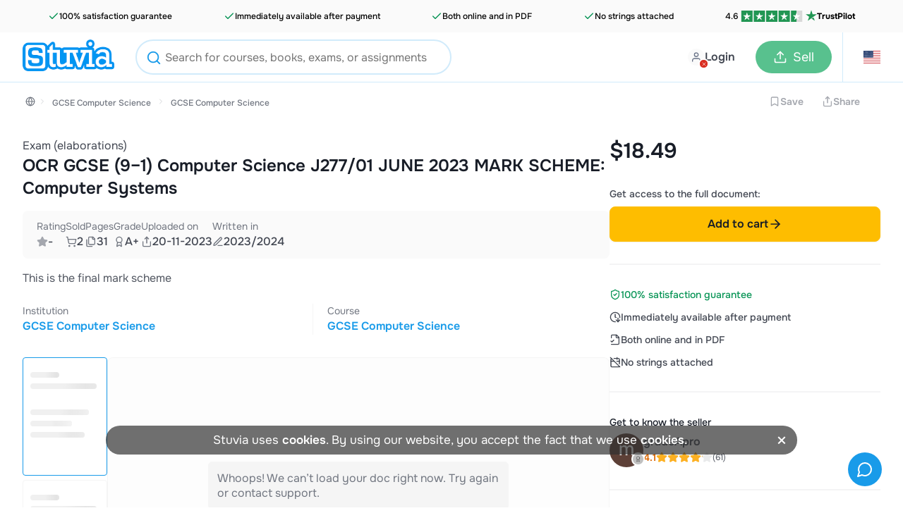

--- FILE ---
content_type: text/html; charset=UTF-8
request_url: https://www.stuvia.com/en-us/doc/3868890/ocr-gcse-9-1-computer-science-j27701-june-2023-mark-scheme-computer-systems
body_size: 17871
content:
<!DOCTYPE html>
<html lang="en">
<head>
    <title>OCR GCSE (9–1) Computer Science J277/01 JUNE 2023 MARK SCHEME: Computer Systems - GCSE  Computer Science - Stuvia US</title>
        <meta charset="utf-8">
    <meta name="viewport" content="width=device-width, initial-scale=1.0">

    <link rel="preload" href="/statics/webfonts/onest-regular.woff2" as="font" type="font/woff2" crossorigin>
    <link rel="preload" href="/statics/webfonts/onest-medium.woff2" as="font" type="font/woff2" crossorigin>
    <link rel="preload" href="/statics/webfonts/onest-semi-bold.woff2" as="font" type="font/woff2" crossorigin>
    <link rel="preload" href="/statics/webfonts/onest-bold.woff2" as="font" type="font/woff2" crossorigin>

                        <link rel="preload " href="/statics/6f554d51e6-product_page_css.css" as="style">
            
    <!-- Favicon -->
            <link rel="apple-touch-icon" href="https://www.stuvia.com/hosted-imgs/apple-touch-icon-76x76.png" />
        <link rel="apple-touch-icon" sizes="76x76" href="https://www.stuvia.com/hosted-imgs/apple-touch-icon-76x76.png" />
        <link rel="apple-touch-icon" sizes="120x120" href="https://www.stuvia.com/hosted-imgs/apple-touch-icon-120x120.png" />
        <link rel="apple-touch-icon" sizes="152x152" href="https://www.stuvia.com/hosted-imgs/apple-touch-icon-152x152.png" />
        <link rel="apple-touch-icon" sizes="180x180" href="https://www.stuvia.com/hosted-imgs/apple-touch-icon-180x180.png" />
        <link rel="icon" sizes="192x192" href="https://www.stuvia.com/hosted-imgs/android-icon-192x192.png" />
        <link rel="shortcut icon" sizes="192x192" type="image/x-icon" href="https://www.stuvia.com/hosted-imgs/android-icon-192x192.png" />
    
    

        
                                                                <meta name="description" content="This is the final mark scheme" />
                                                                <meta property="fb:app_id" content="" />
                                                                <meta property="og:site_name" content="Stuvia" />
                                                                <meta property="og:title" content="OCR GCSE (9–1) Computer Science J277/01 JUNE 2023 MARK SCHEME: Computer Systems" />
                                                                <meta property="og:type" content="website" />
                                                                <meta property="og:description" content="This is the final mark scheme" />
                                                                <meta property="og:image" content="https://www.stuvia.com/docpics/3868890/655b55223a33a_3868890_1200_1700.webp" />
                                                                <meta property="og:image:width" content="1200" />
                                                                <meta property="og:image:height" content="1700" />
                                                                <meta property="og:locale" content="en_US" />
                                                                <meta property="og:url" content="https://www.stuvia.com/en-us/doc/3868890/ocr-gcse-9-1-computer-science-j27701-june-2023-mark-scheme-computer-systems" />
                                                                <meta name="twitter:widgets:csp" content="on" />
                                                                <meta name="twitter:url" content="https://www.stuvia.com/en-us/doc/3868890/ocr-gcse-9-1-computer-science-j27701-june-2023-mark-scheme-computer-systems" />
                                                                <meta name="twitter:description" content="This is the final mark scheme" />
                                                                <meta name="twitter:card" content="summary_large_image" />
                                                                <meta name="twitter:title" content="OCR GCSE (9–1) Computer Science J277/01 JUNE 2023 MARK SCHEME: Computer Systems - Stuvia" />
                                                                <meta name="twitter:site" content="" />
                                                                <meta name="twitter:image" content="https://www.stuvia.com/imgs/social_share_stuvia.jpg" />
                                                                <meta name="apple-mobile-web-app-title" content="Stuvia" />
                                                                <meta name="apple-mobile-web-app-capable" content="yes" />
                                                                <meta name="apple-mobile-web-app-status-bar-style" content="black-translucent" />
                                    
                                                                <link rel="canonical" href="https://www.stuvia.com/en-us/doc/3868890/ocr-gcse-9-1-computer-science-j27701-june-2023-mark-scheme-computer-systems" />
                                                                <link rel="alternate" href="https://www.stuvia.com/doc/3868890/ocr-gcse-9-1-computer-science-j27701-june-2023-mark-scheme-computer-systems" hreflang="x-default"/>
                                                                <link rel="alternate" href="https://www.stuvia.com/en-us/doc/3868890/ocr-gcse-9-1-computer-science-j27701-june-2023-mark-scheme-computer-systems" hreflang="en-us"/>
                                        
        
                <link rel="image_src" data-webpimgs="true" href="https://www.stuvia.com/docpics/3868890/655b55223a33a_3868890_1200_1700.webp">
    
    
                    <link rel="stylesheet" href="/statics/6f554d51e6-product_page_css.css">
    
            <link rel="preload" href="/statics/ed0c4d1a66-product_page_lazy_css.css" as="style" onload="this.rel='stylesheet'">
        <noscript><link rel="stylesheet" href="/statics/ed0c4d1a66-product_page_lazy_css.css"></noscript>
    
        <script async
        src="/statics/ec32fa7f3a-analytics.js"
        id="amp-init"
        data-amp-ak="09a5881c1050e0d3061570c0bae4179c"
        data-amp-u="0"
        data-amplitude-device-id="6bd6a137-4c5a-44ee-93b9-c522adc2ebf5"
        data-clarity-project-id="pqnipr1svc"

                >
</script>

<noscript>
    <img height="1" width="1" style="display:none" src="https://www.facebook.com/tr?id=819486028117639&ev=PageView&noscript=1"/>
    <img height="1" width="1" style="display:none" src="https://www.facebook.com/tr?id=1285189969027919&ev=PageView&noscript=1"/>     <img height="1" width="1" style="display:none" src="https://www.facebook.com/tr?id=743390631158552&ev=PageView&noscript=1"/> </noscript>

                <script defer type="text/javascript" src="/statics/f51be55710-app_core.js"></script>
    
                                <script defer type="text/javascript" src="/statics/6e54cc743d-product_page.js"></script>
            
    <script type="application/ld+json">{"@context":"https://schema.org","@type":["LearningResource"],"about":"OCR GCSE (9–1) Computer Science J277/01 JUNE 2023 MARK SCHEME: Computer Systems","learningResourceType":"Exam (elaborations)","author":{"@type":"Person","name":"gradeApro","url":"https://www.stuvia.com/en-us/user/gradeApro","image":"https://lh3.googleusercontent.com/a/AAcHTtdaiX02sY2A0R_osgAAWWGAzKQPvVcxnbF_t_Vzud0m=s96-c"},"datePublished":"2023-11-20","dateModified":"2024-03-14","name":"OCR GCSE (9–1) Computer Science J277/01 JUNE 2023 MARK SCHEME: Computer Systems","description":"This is the final mark scheme","url":"www.stuvia.com/en-us/doc/3868890/ocr-gcse-9-1-computer-science-j27701-june-2023-mark-scheme-computer-systems","image":{"@type":"ImageObject","url":"https://www.stuvia.com/docpics/3868890/655b55223a33a_3868890_1200_1700.webp"},"@id":"www.stuvia.com/en-us/doc/3868890/ocr-gcse-9-1-computer-science-j27701-june-2023-mark-scheme-computer-systems"}</script>
    <script type="application/ld+json">{"@context":"https://schema.org","@type":"BreadcrumbList","itemListElement":[{"@type":"ListItem","name":"US","position":1,"item":{"@type":"Thing","@id":"https://www.stuvia.com/school/us"}},{"@type":"ListItem","name":"GCSE  Computer Science","position":2,"item":{"@type":"Thing","@id":"https://www.stuvia.com/search/us/gcse-computer-science"}},{"@type":"ListItem","name":"GCSE  Computer Science","position":3,"item":{"@type":"Thing","@id":"https://www.stuvia.com/search/us/gcse-computer-science/gcse-computer-science"}}]}</script>

</head>

<body class="site" data-token="ZmMyZTA1ZDMzMjFiNGZkMDI5ZjkyNDRiNjE5N2FkMWJiZWIxZGU2YQ==" data-country="279" data-language="en"
      data-logged-in="" data-country-language-path="en-us"
        data-device-type="desktop">

<div id="app" data-country="279"
     class=" no-sub-header">

            <div class="trust-header-container ">

    <div class="trust-header-wrapper ">

        <span class="trust-header-item ">
            <svg xmlns="http://www.w3.org/2000/svg" width="24" height="24" viewBox="0 0 24 24" fill="none" stroke="currentColor" stroke-width="2" stroke-linecap="round" stroke-linejoin="round" class="lucide lucide-check"><path d="M20 6 9 17l-5-5"/></svg>            100% satisfaction guarantee
        </span>
        <span class="trust-header-item ">
            <svg xmlns="http://www.w3.org/2000/svg" width="24" height="24" viewBox="0 0 24 24" fill="none" stroke="currentColor" stroke-width="2" stroke-linecap="round" stroke-linejoin="round" class="lucide lucide-check"><path d="M20 6 9 17l-5-5"/></svg>            Immediately available after payment
        </span>
        <span class="trust-header-item ">
            <svg xmlns="http://www.w3.org/2000/svg" width="24" height="24" viewBox="0 0 24 24" fill="none" stroke="currentColor" stroke-width="2" stroke-linecap="round" stroke-linejoin="round" class="lucide lucide-check"><path d="M20 6 9 17l-5-5"/></svg>            Both online and in PDF
        </span>
        <span class="trust-header-item ">
            <svg xmlns="http://www.w3.org/2000/svg" width="24" height="24" viewBox="0 0 24 24" fill="none" stroke="currentColor" stroke-width="2" stroke-linecap="round" stroke-linejoin="round" class="lucide lucide-check"><path d="M20 6 9 17l-5-5"/></svg>            No strings attached
        </span>

        <span class="trust-pilot-item trust-header-item no-a-link-js  hide-mobile"
              data-a-link="https://www.trustpilot.com/review/www.stuvia.com"
              data-a-link-target="_blank"
        >
            4.6
            <span class="trust-pilot-5stars">
                <svg width="108" height="20" viewBox="0 0 108 20" fill="none" xmlns="http://www.w3.org/2000/svg">
    <rect width="20" height="20" fill="#219653"/>
    <path d="M10 13.6761L13.0417 12.8616L14.3125 17L10 13.6761ZM17 8.32704H11.6458L10 3L8.35417 8.32704H3L7.33334 11.6289L5.6875 16.956L10.0208 13.6541L12.6875 11.6289L17 8.32704Z" fill="white"/>
    <rect width="20" height="20" transform="translate(22)" fill="#219653"/>
    <path d="M32 13.6761L35.0417 12.8616L36.3125 17L32 13.6761ZM39 8.32704H33.6458L32 3L30.3542 8.32704H25L29.3333 11.6289L27.6875 16.956L32.0208 13.6541L34.6875 11.6289L39 8.32704Z" fill="white"/>
    <rect width="20" height="20" transform="translate(44)" fill="#219653"/>
    <path d="M54 13.6761L57.0417 12.8616L58.3125 17L54 13.6761ZM61 8.32704H55.6458L54 3L52.3542 8.32704H47L51.3333 11.6289L49.6875 16.956L54.0208 13.6541L56.6875 11.6289L61 8.32704Z" fill="white"/>
    <rect width="20" height="20" transform="translate(66)" fill="#219653"/>
    <path d="M76 13.6761L79.0417 12.8616L80.3125 17L76 13.6761ZM83 8.32704H77.6458L76 3L74.3542 8.32704H69L73.3333 11.6289L71.6875 16.956L76.0208 13.6541L78.6875 11.6289L83 8.32704Z" fill="white"/>
    <rect width="20" height="20" transform="translate(88)" fill="url(#paint0_linear_2802_3146)"/>
    <path d="M98 13.6761L101.042 12.8616L102.313 17L98 13.6761ZM105 8.32704H99.6458L98 3L96.3542 8.32704H91L95.3333 11.6289L93.6875 16.956L98.0208 13.6541L100.687 11.6289L105 8.32704Z" fill="white"/>
    <defs>
        <linearGradient id="paint0_linear_2802_3146" x1="0" y1="10" x2="20" y2="10" gradientUnits="userSpaceOnUse">
            <stop stop-color="#219653"/>
            <stop offset="0.5" stop-color="#219653"/>
            <stop offset="0.5001" stop-color="#219653" stop-opacity="0"/>
            <stop offset="0.5002" stop-color="#D9D9D9"/>
            <stop offset="0.9998" stop-color="#D9D9D9"/>
            <stop offset="0.9999" stop-color="#219653" stop-opacity="0"/>
            <stop offset="1" stop-color="#D9D9D9"/>
        </linearGradient>
    </defs>
</svg>            </span>
            <span class="trust-pilot-name">
                <svg xmlns="http://www.w3.org/2000/svg" width="22" height="22" viewBox="0 0 14 14" fill="none">
    <path d="M7 10.4792L10.0417 9.70833L11.3125 13.625L7 10.4792ZM14 5.41667H8.64583L7 0.375L5.35417 5.41667H0L4.33334 8.54167L2.6875 13.5833L7.02083 10.4583L9.6875 8.54167L14 5.41667Z" fill="#219653"/>
</svg>                TrustPilot
            </span>
        </span>

    </div>
</div>
            <header class="main-header header-color-white relative">

    
    <div class="full-width-wrap blue">

                
        <div class="header-wrapper  max-width">

            <div class="wrapper-left">
                <section class="m-hamburger cta-active mobile">
                    <div class="hamburger-menu">
                        <span class="hamburger-icon"></span>
                        <span class="hamburger-icon"></span>
                    </div>
                </section>
                <section class="logo-image desktop" id="home-btn-ampl" data-tab-name="/en-us/doc/3868890/ocr-gcse-9-1-computer-science-j27701-june-2023-mark-scheme-computer-systems">
                    <a href="/en-us" aria-label="home">
                        <figure>
                                                            <img width="130" height="45" src="https://www.stuvia.com/hosted-imgs/app/logo_stuvia.png" alt="logo-home">
                                                    </figure>
                    </a>
                </section>

                                                        <div class="desktop">

                        <section class="search-menu search-bar-input search-menu-out search-form header-search-autocomplete-js display-block">

                            <div class="form-search-header main-desktop autocomplete-in-header" >

                                <section class="searchbar-autocomplete-container header">
                                    <div class="user-input-container">
                                        <form action="/en-us/search" method="get" id="searchbar-form-header">
                                            <button type="submit" class="search-icon-i" title="header-search-btn">
                                                <svg xmlns="http://www.w3.org/2000/svg" width="24" height="24" viewBox="0 0 24 24" fill="none" stroke="currentColor" stroke-width="2" stroke-linecap="round" stroke-linejoin="round" class="lucide lucide-search"><circle cx="11" cy="11" r="8"/><path d="m21 21-4.3-4.3"/></svg>
                                            </button>
                                            <span class="remove-input big">
                                                <svg xmlns="http://www.w3.org/2000/svg" width="24" height="24" viewBox="0 0 24 24" fill="none" stroke="currentColor" stroke-width="2" stroke-linecap="round" stroke-linejoin="round" class="lucide lucide-x"><path d="M18 6 6 18"/><path d="m6 6 12 12"/></svg>
                                            </span>
                                            <input type="text" name="s" data-current-index="" class="searchbar" id="searchbar-header" autocomplete="off" placeholder="Search for courses, books, exams, or assignments" data-location="header" value="">
                                            <input type="hidden" name="origin" value="header">
                                        </form>

                                        <section class="searchbar-content">
                                            <div class="searchbar-content-container-link">
                                                <span data-a-link="" class="search-link no-a-link-js">
                                                    <span id="search-term"></span>
                                                    <span class="search-result-count">
                                                        <svg xmlns="http://www.w3.org/2000/svg" width="24" height="24" viewBox="0 0 24 24" fill="none" stroke="currentColor" stroke-width="2" stroke-linecap="round" stroke-linejoin="round" class="lucide lucide-loader-circle"><path d="M21 12a9 9 0 1 1-6.219-8.56"/></svg>                                                    </span>
                                                </span>
                                                <span class="recent-searches">Previously searched by you</span>
                                                <input type="hidden" id="HOME_DROPDOWN_ALL_RESULTS" value="View all search results for [*TERM*]">
                                            </div>
                                            <div class="searchbar-content-container">
                                                                                            </div>
                                        </section>
                                    </div>

                                </section>
                            </div>

                        </section>
                    </div>
                
                                <div class="mobile">

                    
                        <section class="search-menu search-menu-out">
                            <span id="search-icon-mob-js" class="search-icon">
                                <svg xmlns="http://www.w3.org/2000/svg" width="24" height="24" viewBox="0 0 24 24" fill="none" stroke="currentColor" stroke-width="2" stroke-linecap="round" stroke-linejoin="round" class="lucide lucide-search"><circle cx="11" cy="11" r="8"/><path d="m21 21-4.3-4.3"/></svg>
                            </span>
                            <form class="form-search-header mobile" method="get" action="/search">

                                <section class="searchbar-autocomplete-container header">
                                    <div class="user-input-container">
                                        <svg xmlns="http://www.w3.org/2000/svg" width="24" height="24" viewBox="0 0 24 24" fill="none" stroke="currentColor" stroke-width="2" stroke-linecap="round" stroke-linejoin="round" class="lucide lucide-search"><circle cx="11" cy="11" r="8"/><path d="m21 21-4.3-4.3"/></svg>
                                        <input type="text" name="s" class="searchbar" autocomplete="off" placeholder="Search for courses, books, exams, or assignments" data-location="index">
                                        <span class="remove-input big">
                                            <svg xmlns="http://www.w3.org/2000/svg" width="24" height="24" viewBox="0 0 24 24" fill="none" stroke="currentColor" stroke-width="2" stroke-linecap="round" stroke-linejoin="round" class="lucide lucide-x"><path d="M18 6 6 18"/><path d="m6 6 12 12"/></svg>
                                        </span>

                                        <section class="searchbar-content searchbar-content-mob">
                                            <div class="searchbar-content-container-link">
                                                <span data-a-link="" class="search-link no-a-link-js">
                                                    <span id="search-term"></span>
                                                    <span class="search-result-count">
                                                         <svg xmlns="http://www.w3.org/2000/svg" width="24" height="24" viewBox="0 0 24 24" fill="none" stroke="currentColor" stroke-width="2" stroke-linecap="round" stroke-linejoin="round" class="lucide lucide-loader-circle"><path d="M21 12a9 9 0 1 1-6.219-8.56"/></svg>                                                    </span>
                                                </span>
                                                <span class="recent-searches">Previously searched by you</span>
                                                <input type="hidden" id="HOME_DROPDOWN_ALL_RESULTS" value="View all search results for [*TERM*]">
                                            </div>
                                            <div class="searchbar-content-container">
                                                                                            </div>
                                        </section>
                                    </div>
                                </section>
                            </form>
                        </section>
                                    </div>
            </div>

            <div class="wrapper-center mobile">
                <a href="/en-us" class="logo-wrapper" aria-label="home">
                                            <img loading="lazy" width="40" height="45" src="https://www.stuvia.com/hosted-imgs/app/logo-2.png" class="image-pasif" alt="logo" />
                                    </a>
            </div>

                        <div class="wrapper-right avatar-wrapper ">
                <section class="nav-option">

                                            <nav class="user-menu has-preview">
                            <a href="/login" class="user-avatar mp-new-header header-login-link">
                                <span class="avatar-text-button">
                                    <span class="avatar-with-cross-button">
                                        <span class="img">
                                            <span class="cross">
                                                <svg xmlns="http://www.w3.org/2000/svg" width="24" height="24" viewBox="0 0 24 24" fill="none" stroke="currentColor" stroke-width="2" stroke-linecap="round" stroke-linejoin="round" class="lucide lucide-x"><path d="M18 6 6 18"/><path d="m6 6 12 12"/></svg>
                                            </span>
                                        </span>
                                    </span>
                                    <span class="text-button mobile-none">Login</span>
                                </span>
                            </a>
                        </nav>
                    
                                        <nav id="header-wishlist"></nav>

                                        

                                        <nav class="cta-sell has-preview desktop">
                                                    <a href="/en-us/sell-study-notes" class="button-sell default-sell mp-new-header">
                                <svg xmlns="http://www.w3.org/2000/svg" width="24" height="24" viewBox="0 0 24 24" fill="none" stroke="currentColor" stroke-width="2" stroke-linecap="round" stroke-linejoin="round" class="lucide lucide-upload"><path d="M21 15v4a2 2 0 0 1-2 2H5a2 2 0 0 1-2-2v-4"/><polyline points="17 8 12 3 7 8"/><line x1="12" x2="12" y1="3" y2="15"/></svg>
                                <span>Sell</span>
                            </a>
                                            </nav>

                                        <nav id="header-cart" class="nav-cart has-preview" data-has-cart-icon="true" data-no-minicart-retest="0">
                                            </nav>


                                                                    <nav class="header-country listclosed ">
                            <span data-name="us" data-lang="en">
                                <span class="flag-symbol">
                                                                            <i class="header-adj flag-icon flag-icon flag-icon-us"></i>
                                                                    </span>
                            </span>

                            <div class="language-dropdown" data-country-language-path="en-us">
    <div class="language-title">
                    <div class="title-item country-title">
                <span>Where do you study</span>
            </div>
        
        <div class="title-item language-title ">
            <span class="cur-or-lang">Your language</span>
        </div>
    </div>

    <div class="line"></div>

    <div class="country-language-menu">

                <div class="left-menu ">
                            <div class="country-language-item select-country " data-country="1">

                                            <i class="flag-icon flag-icon-nl"></i>
                                        
                    <span>The Netherlands</span>
                </div>
                            <div class="country-language-item select-country " data-country="2">

                                            <i class="flag-icon flag-icon-gb"></i>
                                        
                    <span>United Kingdom</span>
                </div>
                            <div class="country-language-item select-country " data-country="3">

                                            <i class="flag-icon flag-icon-de"></i>
                                        
                    <span>Germany</span>
                </div>
                            <div class="country-language-item select-country " data-country="4">

                                            <i class="flag-icon flag-icon-es"></i>
                                        
                    <span>Spain</span>
                </div>
                            <div class="country-language-item select-country " data-country="6">

                                            <i class="flag-icon flag-icon-fr"></i>
                                        
                    <span>France</span>
                </div>
                            <div class="country-language-item select-country " data-country="16">

                                            <i class="flag-icon flag-icon-be"></i>
                                        
                    <span>Belgium</span>
                </div>
                            <div class="country-language-item select-country " data-country="50">

                                            <i class="flag-icon flag-icon-za"></i>
                                        
                    <span>South Africa	</span>
                </div>
                            <div class="country-language-item select-country " data-country="90">

                                            <i class="flag-icon flag-icon-ca"></i>
                                        
                    <span>Canada</span>
                </div>
                            <div class="country-language-item select-country  selected" data-country="279">

                                            <i class="flag-icon flag-icon-us"></i>
                                        
                    <span>United States</span>
                </div>
                            <div class="country-language-item select-country " data-country="999">

                                            <svg xmlns="http://www.w3.org/2000/svg" width="24" height="24" viewBox="0 0 24 24" fill="none" stroke="currentColor" stroke-width="2" stroke-linecap="round" stroke-linejoin="round" class="lucide lucide-globe-icon lucide-globe"><circle cx="12" cy="12" r="10"/><path d="M12 2a14.5 14.5 0 0 0 0 20 14.5 14.5 0 0 0 0-20"/><path d="M2 12h20"/></svg>                                        
                    <span>Other country</span>
                </div>
                    </div>

                <div class="right-menu">
                            <div class="languages-for-country lang-country-1 " data-country="1">


                    
                                            <span class="country-language-item select-language
                                country-language-item-1
                                
                               "
                                data-lang="nl">
                                Nederlands
                        </span>
                                            <span class="country-language-item select-language
                                
                                
                               "
                                data-lang="en">
                                English
                        </span>
                                    </div>
                            <div class="languages-for-country lang-country-2 " data-country="2">


                    
                                            <span class="country-language-item select-language
                                country-language-item-2
                                
                               "
                                data-lang="en">
                                English
                        </span>
                                    </div>
                            <div class="languages-for-country lang-country-3 " data-country="3">


                    
                                            <span class="country-language-item select-language
                                country-language-item-3
                                
                               "
                                data-lang="de">
                                Deutsch
                        </span>
                                            <span class="country-language-item select-language
                                
                                
                               "
                                data-lang="en">
                                English
                        </span>
                                    </div>
                            <div class="languages-for-country lang-country-4 " data-country="4">


                    
                                            <span class="country-language-item select-language
                                country-language-item-4
                                
                               "
                                data-lang="es">
                                Español
                        </span>
                                            <span class="country-language-item select-language
                                
                                
                               "
                                data-lang="en">
                                English
                        </span>
                                    </div>
                            <div class="languages-for-country lang-country-6 " data-country="6">


                    
                                            <span class="country-language-item select-language
                                country-language-item-6
                                
                               "
                                data-lang="fr">
                                Français
                        </span>
                                            <span class="country-language-item select-language
                                
                                
                               "
                                data-lang="en">
                                English
                        </span>
                                    </div>
                            <div class="languages-for-country lang-country-16 " data-country="16">


                    
                                            <span class="country-language-item select-language
                                country-language-item-16
                                
                               "
                                data-lang="nl-be">
                                Nederlands
                        </span>
                                            <span class="country-language-item select-language
                                
                                
                               "
                                data-lang="fr-be">
                                Français
                        </span>
                                            <span class="country-language-item select-language
                                
                                
                               "
                                data-lang="en">
                                English
                        </span>
                                    </div>
                            <div class="languages-for-country lang-country-50 " data-country="50">


                    
                                            <span class="country-language-item select-language
                                country-language-item-50
                                
                               "
                                data-lang="en">
                                English
                        </span>
                                    </div>
                            <div class="languages-for-country lang-country-90 " data-country="90">


                    
                                            <span class="country-language-item select-language
                                country-language-item-90
                                
                               "
                                data-lang="en">
                                English
                        </span>
                                            <span class="country-language-item select-language
                                
                                
                               "
                                data-lang="fr">
                                Français
                        </span>
                                    </div>
                            <div class="languages-for-country lang-country-279  show" data-country="279">


                    
                                            <span class="country-language-item select-language
                                country-language-item-279
                                
                                selected"
                                data-lang="en">
                                English
                        </span>
                                            <span class="country-language-item select-language
                                
                                
                               "
                                data-lang="es">
                                Español
                        </span>
                                    </div>
                            <div class="languages-for-country lang-country-999 " data-country="999">


                    
                                            <span class="country-language-item select-language
                                country-language-item-999
                                
                               "
                                data-lang="en">
                                English
                        </span>
                                            <span class="country-language-item select-language
                                
                                
                               "
                                data-lang="es">
                                Español
                        </span>
                                            <span class="country-language-item select-language
                                
                                country-language-hide
                               "
                                data-lang="id">
                                Indonesian
                        </span>
                                    </div>
            
                        
                                                            <input type="hidden" id="currencyCountry-1" data-currency="EUR">
                                                
                                                            <input type="hidden" id="currencyCountry-2" data-currency="GBP">
                                                
                                                            <input type="hidden" id="currencyCountry-3" data-currency="EUR">
                                                
                                                            <input type="hidden" id="currencyCountry-4" data-currency="EUR">
                                                
                                                            <input type="hidden" id="currencyCountry-6" data-currency="EUR">
                                                
                                                            <input type="hidden" id="currencyCountry-16" data-currency="EUR">
                                                
                                                            <input type="hidden" id="currencyCountry-50" data-currency="ZAR">
                                                
                                                            <input type="hidden" id="currencyCountry-90" data-currency="CAD">
                                                
                                                            <input type="hidden" id="currencyCountry-279" data-currency="USD">
                                                
                                    <div class="currencies-for-country currency-country-999 ">
                        <div class="title-item currency-title">
                            <span class="cur-or-lang">Choose currency</span>
                        </div>
                                                    <span class="country-language-item select-currency " data-currency="EUR">

                                                                      <span class="currency-highlight">&euro;</span>
                                 
                                EUR
                            </span>
                                                    <span class="country-language-item select-currency " data-currency="USD">

                                                                      <span class="currency-highlight">$</span>
                                 
                                USD
                            </span>
                                                    <span class="country-language-item select-currency " data-currency="GBP">

                                                                      <span class="currency-highlight">&pound;</span>
                                 
                                GBP
                            </span>
                                                    <span class="country-language-item select-currency " data-currency="ZAR">

                                                                      <span class="currency-highlight">R</span>
                                 
                                ZAR
                            </span>
                                            </div>
                            
            <button id="submitChangeCountry" class="submit-change-country" data-name="279" data-lang="en">Save</button>
        </div>
    </div>
</div>
                        </nav>
                                            
                </section>
            </div>
        </div>
    </div>

        

    <div class="background-distraction"></div>
</header>
    
    
        
        
                            
    <div id="product-page" class="product-page"
         data-psp-trigger=""
         data-seller-id="1860257"
         data-content-type="1"
         data-content-id="3868890"
         data-trigger-leave-page="1"
         data-product-type="document"
    >

                                <div class="container-desktop">

        

        
	<div class="breadcrumb-backbutton-wrap">
        					<div class="breadcrumb-save-share-container ">


				
					<ul class="breadcrumb-wrap">

													<li class="breadcrumb-home">
								<a href="/en-us/school/us" title="United states" class="bc-home-link ">
									<svg xmlns="http://www.w3.org/2000/svg" width="24" height="24" viewBox="0 0 24 24" fill="none" stroke="currentColor" stroke-width="2" stroke-linecap="round" stroke-linejoin="round" class="lucide lucide-globe-icon lucide-globe"><circle cx="12" cy="12" r="10"/><path d="M12 2a14.5 14.5 0 0 0 0 20 14.5 14.5 0 0 0 0-20"/><path d="M2 12h20"/></svg>
								</a>
							</li>
						
						
							<li class="breadcrumb-item bc-icon"><svg xmlns="http://www.w3.org/2000/svg" width="24" height="24" viewBox="0 0 24 24" fill="none" stroke="currentColor" stroke-width="2" stroke-linecap="round" stroke-linejoin="round" class="lucide lucide-chevron-right"><path d="m9 18 6-6-6-6"/></svg></li>
							<li class="breadcrumb-item">
																	<span class="breadcrumb-text">GCSE  Computer Science</span>
															</li>
						

						

																					<li class="breadcrumb-item bc-icon"><svg xmlns="http://www.w3.org/2000/svg" width="24" height="24" viewBox="0 0 24 24" fill="none" stroke="currentColor" stroke-width="2" stroke-linecap="round" stroke-linejoin="round" class="lucide lucide-chevron-right"><path d="m9 18 6-6-6-6"/></svg></li>
								<li class="breadcrumb-item">

																			<span class="breadcrumb-text">GCSE  Computer Science</span>
																	</li>
													
					</ul>
				
				<div class="save-share-wrap">

					<div class="save-share-btn">
						
														
							
																								


<button         class=" btn-sm btn-tertiary-gray  cursor-help wishlist-loggedout disabled "
        type=""

                 aria-label="Add to Wishlist disabled" 
                                data-id="3868890"
                        data-type="1"
                        data-amp-location="document"
                        data-country="United States of America"
                >

                        <svg xmlns="http://www.w3.org/2000/svg" width="24" height="24" viewBox="0 0 24 24" fill="none" stroke="currentColor" stroke-width="2" stroke-linecap="round" stroke-linejoin="round" class="lucide lucide-bookmark"><path d="m19 21-7-4-7 4V5a2 2 0 0 1 2-2h10a2 2 0 0 1 2 2v16z"/></svg>        
        
        
                                                Save
                        
        
        </button>

								<span class="tooltip wishlistTooltip left arrow">
    <span class="tooltip-title">To add items to your wishlist, you must be logged in</span>

    </span>

																		</div>

					<div class="save-share-btn">
						


<button  id="share-product"         class=" btn-sm btn-tertiary-gray  share-product disabled "
        type=""

                 aria-label="Share link" 
                                data-title="OCR GCSE (9–1) Computer Science J277/01 JUNE 2023 MARK SCHEME: Computer Systems"
                        data-object-type="document"
                        data-text=""
                >

                        <svg xmlns="http://www.w3.org/2000/svg" width="24" height="24" viewBox="0 0 24 24" fill="none" stroke="currentColor" stroke-width="2" stroke-linecap="round" stroke-linejoin="round" class="lucide lucide-share"><path d="M4 12v8a2 2 0 0 0 2 2h12a2 2 0 0 0 2-2v-8"/><polyline points="16 6 12 2 8 6"/><line x1="12" x2="12" y1="2" y2="15"/></svg>        
        
        
                                                Share
                        
        
        </button>
 					</div>

				</div>

			</div>
		    </div>

    <div class="columns-container main-columns-desktop">

        <div class="product-column col-left">
                        <div class="title-container mo-plr-xl">
    <span class="title-type">Exam (elaborations)</span>
    <h1 class="title-product">OCR GCSE (9–1) Computer Science J277/01 JUNE 2023 MARK SCHEME: Computer Systems</h1>
</div>
                        <div class="statistics-container-outer">

    <div class="statistics-container statistics-main " data-scroll-to="reviews-container">

        
            <div class="stats-box review-stat-box">

                <div class="stat-title">
                                            Rating
                                    </div>

                                    <div class="stat-details">
                
                    <div class="stat-review-stars">
                        <span class="star dark-grey"><svg xmlns="http://www.w3.org/2000/svg" width="24" height="24" viewBox="0 0 24 24" fill="none" stroke="currentColor" stroke-width="2" stroke-linecap="round" stroke-linejoin="round" class="lucide lucide-star"><path d="M11.525 2.295a.53.53 0 0 1 .95 0l2.31 4.679a2.123 2.123 0 0 0 1.595 1.16l5.166.756a.53.53 0 0 1 .294.904l-3.736 3.638a2.123 2.123 0 0 0-.611 1.878l.882 5.14a.53.53 0 0 1-.771.56l-4.618-2.428a2.122 2.122 0 0 0-1.973 0L6.396 21.01a.53.53 0 0 1-.77-.56l.881-5.139a2.122 2.122 0 0 0-.611-1.879L2.16 9.795a.53.53 0 0 1 .294-.906l5.165-.755a2.122 2.122 0 0 0 1.597-1.16z"/></svg></span>
                    </div>

                                            -
                    
                                    </div>
                            </div>

            
            <div class="stats-box">
                <div class="stat-title">Sold</div>
                <div class="stat-details">
                    <svg xmlns="http://www.w3.org/2000/svg" width="24" height="24" viewBox="0 0 24 24" fill="none" stroke="currentColor" stroke-width="2" stroke-linecap="round" stroke-linejoin="round" class="lucide lucide-shopping-cart"><circle cx="8" cy="21" r="1"/><circle cx="19" cy="21" r="1"/><path d="M2.05 2.05h2l2.66 12.42a2 2 0 0 0 2 1.58h9.78a2 2 0 0 0 1.95-1.57l1.65-7.43H5.12"/></svg>                    2
                </div>
            </div>

            <div class="stats-box">
                <div class="stat-title">Pages</div>
                <div class="stat-details">
                    <svg xmlns="http://www.w3.org/2000/svg" width="24" height="24" viewBox="0 0 24 24" fill="none" stroke="currentColor" stroke-width="2" stroke-linecap="round" stroke-linejoin="round" class="lucide lucide-files"><path d="M20 7h-3a2 2 0 0 1-2-2V2"/><path d="M9 18a2 2 0 0 1-2-2V4a2 2 0 0 1 2-2h7l4 4v10a2 2 0 0 1-2 2Z"/><path d="M3 7.6v12.8A1.6 1.6 0 0 0 4.6 22h9.8"/></svg>                    31
                </div>
            </div>

                            <div class="stats-box grade">
                    <div class="stat-title">Grade</div>
                    <div class="stat-details">
                        <svg xmlns="http://www.w3.org/2000/svg" width="24" height="24" viewBox="0 0 24 24" fill="none" stroke="currentColor" stroke-width="2" stroke-linecap="round" stroke-linejoin="round" class="lucide lucide-award"><path d="m15.477 12.89 1.515 8.526a.5.5 0 0 1-.81.47l-3.58-2.687a1 1 0 0 0-1.197 0l-3.586 2.686a.5.5 0 0 1-.81-.469l1.514-8.526"/><circle cx="12" cy="8" r="6"/></svg>                        A+
                    </div>
                </div>
            
            <div class="stats-box">
                <div class="stat-title">Uploaded on</div>
                <div class="stat-details">
                    <svg xmlns="http://www.w3.org/2000/svg" width="24" height="24" viewBox="0 0 24 24" fill="none" stroke="currentColor" stroke-width="2" stroke-linecap="round" stroke-linejoin="round" class="lucide lucide-share"><path d="M4 12v8a2 2 0 0 0 2 2h12a2 2 0 0 0 2-2v-8"/><polyline points="16 6 12 2 8 6"/><line x1="12" x2="12" y1="2" y2="15"/></svg>                    20-11-2023
                                    </div>
            </div>

                            <div class="stats-box">
                    <div class="stat-title">Written in</div>
                    <div class="stat-details">
                        <svg xmlns="http://www.w3.org/2000/svg" width="24" height="24" viewBox="0 0 24 24" fill="none" stroke="currentColor" stroke-width="2" stroke-linecap="round" stroke-linejoin="round" class="lucide lucide-pen-line"><path d="M12 20h9"/><path d="M16.376 3.622a1 1 0 0 1 3.002 3.002L7.368 18.635a2 2 0 0 1-.855.506l-2.872.838a.5.5 0 0 1-.62-.62l.838-2.872a2 2 0 0 1 .506-.854z"/></svg>                        2023/2024
                    </div>
                </div>
            
        
    </div>

    
        <div class="side-scroll-arrows left-scroll-arrow hidden">
            


<button         class=" btn-sm btn-tertiary-gray  stat-scroll-left icon-only"
        type=""

                 aria-label="Navigate back Product Info" 
                        >

                        <svg xmlns="http://www.w3.org/2000/svg" width="20" height="20" viewBox="0 0 24 24" fill="none" stroke="currentColor" stroke-width="2" stroke-linecap="round" stroke-linejoin="round" class="lucide lucide-chevron-left"><path d="m15 18-6-6 6-6"/></svg>        
        
        
                                                
                        
        
        </button>
        </div>

        <div class="side-scroll-arrows right-scroll-arrow hidden">
            


<button         class=" btn-sm btn-tertiary-gray  stat-scroll-right icon-only"
        type=""

                 aria-label="Navigate forward Product Info" 
                        >

        
        
        
                                                
                        
                        <svg xmlns="http://www.w3.org/2000/svg" width="20" height="20" viewBox="0 0 24 24" fill="none" stroke="currentColor" stroke-width="2" stroke-linecap="round" stroke-linejoin="round" class="lucide lucide-chevron-right"><path d="m9 18 6-6-6-6"/></svg>        
        </button>
        </div>
    
</div>
                        <div class="description-container mo-plr-xl">
    
        
    <p id="product-description-text" class="description-text
        "
       data-lines="2">
        This is the final mark scheme
    </p>

    
</div>

                        
    <div class="institution-course-container mo-plr-xl desktop-mt-3xl">

        <div class="ic-wrap">
            <div class="ic-title">
                Institution
            </div>

                            <span class="ic-value btn-lg link-brand ">GCSE  Computer Science</span>
                    </div>

        <div class="ic-wrap">
            <div class="ic-title">
                Course
            </div>

                            <span class="ic-value btn-lg link-brand ">GCSE  Computer Science</span>
                    </div>

    </div>

                            <div class="document-viewer-container desktop-mt-2xl desktop-viewer-container">

                <div id="pdfThumbnailsContainer" class="preview-thumbnails-container">

                        
                            <div class="thumbnail-page active-thumbnail" data-page-number="1">
                    <div class="skeleton-line small mt-small w-35"></div>
                    <div class="skeleton-line small w-80"></div>
                    <br>
                    <div class="skeleton-line small w-70"></div>
                    <div class="skeleton-line small w-45"></div>
                    <div class="skeleton-line small w-65"></div>
                </div>
                            <div class="thumbnail-page " data-page-number="2">
                    <div class="skeleton-line small mt-small w-35"></div>
                    <div class="skeleton-line small w-80"></div>
                    <br>
                    <div class="skeleton-line small w-70"></div>
                    <div class="skeleton-line small w-45"></div>
                    <div class="skeleton-line small w-65"></div>
                </div>
                            <div class="thumbnail-page " data-page-number="3">
                    <div class="skeleton-line small mt-small w-35"></div>
                    <div class="skeleton-line small w-80"></div>
                    <br>
                    <div class="skeleton-line small w-70"></div>
                    <div class="skeleton-line small w-45"></div>
                    <div class="skeleton-line small w-65"></div>
                </div>
                            <div class="thumbnail-page " data-page-number="4">
                    <div class="skeleton-line small mt-small w-35"></div>
                    <div class="skeleton-line small w-80"></div>
                    <br>
                    <div class="skeleton-line small w-70"></div>
                    <div class="skeleton-line small w-45"></div>
                    <div class="skeleton-line small w-65"></div>
                </div>
            
                        
        </div>
    
    <div id="pdfContainer" class="pdf-preview-container" data-id="3868890">

        <div class="skeleton-line mt-big w-35"></div>
        <div class="skeleton-line w-85"></div>
        <br><br>
        <div class="skeleton-line w-75"></div>
        <div class="skeleton-line w-60"></div>
        <div class="skeleton-line w-85"></div>
        <br><br>
        <div class="skeleton-line w-35"></div>
        <div class="skeleton-line w-85"></div>
        <div class="skeleton-line w-50"></div>
        <div class="skeleton-line w-75"></div>
        <br><br><br>
        <div class="skeleton-line w-75"></div>
        <div class="skeleton-line w-65"></div>
        <div class="skeleton-line w-85"></div>
        <div class="skeleton-line w-80"></div>

        <div class="error-container">
            Whoops! We can’t load your doc right now. Try again or contact support.
        </div>
    </div>

</div>
                            <div class="copyright-alert">

        



<a

        
    
            href="/copyright/copyright-claim#sectie3"
    
    class=" btn-sm btn-tertiary-gray  report-document-link"

        
        >

            <svg xmlns="http://www.w3.org/2000/svg" width="24" height="24" viewBox="0 0 24 24" fill="none" stroke="currentColor" stroke-width="2" stroke-linecap="round" stroke-linejoin="round" class="lucide lucide-flag-icon lucide-flag"><path d="M4 15s1-1 4-1 5 2 8 2 4-1 4-1V3s-1 1-4 1-5-2-8-2-4 1-4 1z"/><line x1="4" x2="4" y1="22" y2="15"/></svg>    
    
            Report Copyright Violation
    
    

</a>    </div>

                        

                        
                        
<div class="school-info-container desktop-mt-3xl">

    <div class="column-block-title mo-plr-xl mo-ptb-xl column-block-trigger " data-block-name="school-info">
        <h2>
            Written for        </h2>

            </div>

    <div class="column-block-content school-info-content mo-plr-xl mo-ptb-xl ">
        
    <dl role="group" class="school-info-list">

        
            
                    
            
                            
                    
                                                                

                                            
<div class="info-table-row ">

    <dt class="info-row-name" role="term">
                    <svg xmlns="http://www.w3.org/2000/svg" width="24" height="24" viewBox="0 0 24 24" fill="none" stroke="currentColor" stroke-width="2" stroke-linecap="round" stroke-linejoin="round" class="lucide lucide-school-icon lucide-school"><path d="M14 22v-4a2 2 0 1 0-4 0v4"/><path d="m18 10 3.447 1.724a1 1 0 0 1 .553.894V20a2 2 0 0 1-2 2H4a2 2 0 0 1-2-2v-7.382a1 1 0 0 1 .553-.894L6 10"/><path d="M18 5v17"/><path d="m4 6 7.106-3.553a2 2 0 0 1 1.788 0L20 6"/><path d="M6 5v17"/><circle cx="12" cy="9" r="2"/></svg>        
        Institution
    </dt>

            <dd role="definition" class="info-row-value-block">
    

                <span class="row-value ">GCSE  Computer Science</span>

        
        
            </dd>
    
</div>                    
                                    
            
                    
            
                            
                    
                                                                

                                            
<div class="info-table-row ">

    <dt class="info-row-name" role="term">
                    <svg xmlns="http://www.w3.org/2000/svg" width="24" height="24" viewBox="0 0 24 24" fill="none" stroke="currentColor" stroke-width="2" stroke-linecap="round" stroke-linejoin="round" class="lucide lucide-book-open-icon lucide-book-open"><path d="M12 7v14"/><path d="M3 18a1 1 0 0 1-1-1V4a1 1 0 0 1 1-1h5a4 4 0 0 1 4 4 4 4 0 0 1 4-4h5a1 1 0 0 1 1 1v13a1 1 0 0 1-1 1h-6a3 3 0 0 0-3 3 3 3 0 0 0-3-3z"/></svg>        
        Course
    </dt>

            <dd role="definition" class="info-row-value-block">
    

                <span class="row-value ">GCSE  Computer Science</span>

        
        
            </dd>
    
</div>                    
                                    
            
                    
            
                        </dl>

    
    </div>
</div>
                        
<div class="product-details-container desktop-mt-3xl">

    <div class="column-block-title mo-plr-xl mo-ptb-xl column-block-trigger " data-block-name="product-details">
        <h2>
            Document information        </h2>

            </div>

    <div class="column-block-content product-details-content mo-plr-xl mo-ptb-xl ">
        
    <dl role="group" class="product-details-list">
                                                                                                                
                                            
<div class="info-table-row ">

    <dt class="info-row-name" role="term">
                    <svg xmlns="http://www.w3.org/2000/svg" width="24" height="24" viewBox="0 0 24 24" fill="none" stroke="currentColor" stroke-width="2" stroke-linecap="round" stroke-linejoin="round" class="lucide lucide-calendar-icon lucide-calendar"><path d="M8 2v4"/><path d="M16 2v4"/><rect width="18" height="18" x="3" y="4" rx="2"/><path d="M3 10h18"/></svg>        
        Uploaded on
    </dt>

            <dd role="definition" class="info-row-value-block">
    

                <span class="row-value ">November 20, 2023</span>

        
        
            </dd>
    
</div>                    
                                                                                                    
                                            
<div class="info-table-row ">

    <dt class="info-row-name" role="term">
                    <svg xmlns="http://www.w3.org/2000/svg" width="24" height="24" viewBox="0 0 24 24" fill="none" stroke="currentColor" stroke-width="2" stroke-linecap="round" stroke-linejoin="round" class="lucide lucide-files"><path d="M20 7h-3a2 2 0 0 1-2-2V2"/><path d="M9 18a2 2 0 0 1-2-2V4a2 2 0 0 1 2-2h7l4 4v10a2 2 0 0 1-2 2Z"/><path d="M3 7.6v12.8A1.6 1.6 0 0 0 4.6 22h9.8"/></svg>        
        Number of pages
    </dt>

            <dd role="definition" class="info-row-value-block">
    

                <span class="row-value ">31</span>

        
        
            </dd>
    
</div>                    
                                                                                
                                            
<div class="info-table-row ">

    <dt class="info-row-name" role="term">
                    <svg xmlns="http://www.w3.org/2000/svg" width="24" height="24" viewBox="0 0 24 24" fill="none" stroke="currentColor" stroke-width="2" stroke-linecap="round" stroke-linejoin="round" class="lucide lucide-pencil-line-icon lucide-pencil-line"><path d="M12 20h9"/><path d="M16.376 3.622a1 1 0 0 1 3.002 3.002L7.368 18.635a2 2 0 0 1-.855.506l-2.872.838a.5.5 0 0 1-.62-.62l.838-2.872a2 2 0 0 1 .506-.854z"/><path d="m15 5 3 3"/></svg>        
        Written in
    </dt>

            <dd role="definition" class="info-row-value-block">
    

                <span class="row-value ">2023/2024</span>

        
        
            </dd>
    
</div>                    
                                                                                
                                            
<div class="info-table-row ">

    <dt class="info-row-name" role="term">
                    <svg xmlns="http://www.w3.org/2000/svg" width="24" height="24" viewBox="0 0 24 24" fill="none" stroke="currentColor" stroke-width="2" stroke-linecap="round" stroke-linejoin="round" class="lucide lucide-file-text"><path d="M15 2H6a2 2 0 0 0-2 2v16a2 2 0 0 0 2 2h12a2 2 0 0 0 2-2V7Z"/><path d="M14 2v4a2 2 0 0 0 2 2h4"/><path d="M10 9H8"/><path d="M16 13H8"/><path d="M16 17H8"/></svg>        
        Type
    </dt>

            <dd role="definition" class="info-row-value-block">
    

                <span class="row-value ">Exam (elaborations)</span>

        
        
            </dd>
    
</div>                    
                                                                                
                                            
<div class="info-table-row ">

    <dt class="info-row-name" role="term">
                    <svg xmlns="http://www.w3.org/2000/svg" width="24" height="24" viewBox="0 0 24 24" fill="none" stroke="currentColor" stroke-width="2" stroke-linecap="round" stroke-linejoin="round" class="lucide lucide-file-type-icon lucide-file-type"><path d="M15 2H6a2 2 0 0 0-2 2v16a2 2 0 0 0 2 2h12a2 2 0 0 0 2-2V7Z"/><path d="M14 2v4a2 2 0 0 0 2 2h4"/><path d="M9 13v-1h6v1"/><path d="M12 12v6"/><path d="M11 18h2"/></svg>        
        Contains
    </dt>

            <dd role="definition" class="info-row-value-block">
    

                <span class="row-value ">Questions &amp; answers</span>

        
        
            </dd>
    
</div>                    
                                                            </dl>
    </div>
</div>
                        
<div class="subjects-container desktop-mt-3xl">

    <div class="column-block-title mo-plr-xl mo-ptb-xl column-block-trigger " data-block-name="subjects">
        <h2>
            Subjects        </h2>

            </div>

    <div class="column-block-content subjects-content mo-plr-xl mo-ptb-xl ">
        
    
        <ul class="subjects-list">

            
                
                                            <li>
                            <div data-a-link="/en-us/search?s=ocr%20gcse%2091%20computer%20science%20j27701%20computer" class="badge-lg badge-modern no-a-link-js subject-anchor" data-object-type="document" data-type="tag">
                                ocr gcse 91 computer science j27701 computer
                            </div>
                        </li>
                    
                            
            
        </ul>
    
    </div>
</div>
                        
                        
                                </div>

        <div class="product-column col-right">

            <div class="sticky-container">
                                <div class="price-buy-cta-container mo-plr-xl">

        
    <div class="product-price"
             itemscope
             itemprop="offers"
             itemtype="https://schema.org/Offer"
             data-content-id="3868890"
             data-product-type="document">
        
                            <span class="">$18.49</span>
                        <meta itemprop="price" content="17.5">
            <meta itemprop="priceCurrency" content="USD">

                <link itemprop="availability" href="https://schema.org/InStock">
    </div>

    <div class="access-text">
        
                            Get access to the full document:
            
        
    </div>

    
        
                
            
                


<button         class=" btn-xl btn-cta btn-stretch cta-buy-added buy-now-cta no-hover cursor-default hide "
        type=""

                
                        >

        
        
        
                                                Added
                        
                        <svg xmlns="http://www.w3.org/2000/svg" width="24" height="24" viewBox="0 0 24 24" fill="none" stroke="currentColor" stroke-width="2" stroke-linecap="round" stroke-linejoin="round" class="lucide lucide-check"><path d="M20 6 9 17l-5-5"/></svg>        
        </button>

                


<button         class=" btn-xl btn-cta btn-stretch buy-now-cta cta-buy-add add-item-to-shoppingcart  "
        type=""

                 title='Add to cart' 
                                data-id="3868890"
                        data-upselling-bundle=""
                        data-type="document"
                        data-amp-location="Document page"
                        data-user-status="no"
                        data-country-seller="279"
                        data-price="1750"
                        data-currency="USD"
                        data-language="en"
                        data-downloads="2"
                        data-views="501"
                        data-rating="0.00"
                        data-content-contained-amount="31"
                        data-url="/viewer/3868890"
                >

        
        
        
                                                Add to cart
                        
                        <svg xmlns="http://www.w3.org/2000/svg" width="20" height="20" viewBox="0 0 24 24" fill="none" stroke="currentColor" stroke-width="2" stroke-linecap="round" stroke-linejoin="round" class="lucide lucide-arrow-right"><path d="M5 12h14"/><path d="m12 5 7 7-7 7"/></svg>        
        </button>
            
                    
        
        <div class="divider no-text pt-4xl pb-4xl">

        
        <div class="line-outer">
            <hr class="divider-line">
        </div>

    </div>

    <div class="usps-wrapper">
    <div class="guarantee-reason green">
        <svg xmlns="http://www.w3.org/2000/svg" width="24" height="24" viewBox="0 0 24 24" fill="none" stroke="currentColor" stroke-width="2" stroke-linecap="round" stroke-linejoin="round" class="lucide lucide-shield-check"><path d="M20 13c0 5-3.5 7.5-7.66 8.95a1 1 0 0 1-.67-.01C7.5 20.5 4 18 4 13V6a1 1 0 0 1 1-1c2 0 4.5-1.2 6.24-2.72a1.17 1.17 0 0 1 1.52 0C14.51 3.81 17 5 19 5a1 1 0 0 1 1 1z"/><path d="m9 12 2 2 4-4"/></svg>        100% satisfaction guarantee
    </div>

            <div class="guarantee-reason">
            <svg xmlns="http://www.w3.org/2000/svg" width="24" height="24" viewBox="0 0 24 24" fill="none" stroke="currentColor" stroke-width="2" stroke-linecap="round" stroke-linejoin="round" class="lucide lucide-clock-arrow-down"><path d="M12.338 21.994A10 10 0 1 1 21.925 13.227"/><path d="M12 6v6l2 1"/><path d="m14 18 4 4 4-4"/><path d="M18 14v8"/></svg>            Immediately available after payment
        </div>
    
    <div class="guarantee-reason">
        <svg xmlns="http://www.w3.org/2000/svg" width="24" height="24" viewBox="0 0 24 24" fill="none" stroke="currentColor" stroke-width="2" stroke-linecap="round" stroke-linejoin="round" class="lucide lucide-file-check-2"><path d="M4 22h14a2 2 0 0 0 2-2V7l-5-5H6a2 2 0 0 0-2 2v4"/><path d="M14 2v4a2 2 0 0 0 2 2h4"/><path d="m3 15 2 2 4-4"/></svg>        Both online and in PDF
    </div>

    <div class="guarantee-reason">
        <svg xmlns="http://www.w3.org/2000/svg" width="24" height="24" viewBox="0 0 24 24" fill="none" stroke="currentColor" stroke-width="2" stroke-linecap="round" stroke-linejoin="round" class="lucide lucide-calendar-off-icon lucide-calendar-off"><path d="M4.2 4.2A2 2 0 0 0 3 6v14a2 2 0 0 0 2 2h14a2 2 0 0 0 1.82-1.18"/><path d="M21 15.5V6a2 2 0 0 0-2-2H9.5"/><path d="M16 2v4"/><path d="M3 10h7"/><path d="M21 10h-5.5"/><path d="m2 2 20 20"/></svg>        No strings attached
    </div>
</div>
</div>

                                    <div class="divider no-text pt-4xl pb-4xl mo-plr-xl">

        
        <div class="line-outer">
            <hr class="divider-line">
        </div>

    </div>

                                
   <div class="seller-info-small-outer mo-plr-xl ">

      <div class="get-to-know-seller">
         Get to know the seller	
      </div>

      <a href="#seller-info-container" class="seller-info-small-container  review-scroll-trigger" data-object-type="document">

         


<div class="avatar-outer ">

    
    <img src="https://lh3.googleusercontent.com/a/AAcHTtdaiX02sY2A0R_osgAAWWGAzKQPvVcxnbF_t_Vzud0m=s96-c" alt="Seller avatar" class="avatar-image lg" >

    
                                    
                    <div class="badge-outer silver lg">
                <svg xmlns="http://www.w3.org/2000/svg" width="24" height="24" viewBox="0 0 24 24" fill="none" stroke="currentColor" stroke-width="2" stroke-linecap="round" stroke-linejoin="round" class="lucide lucide-award"><path d="m15.477 12.89 1.515 8.526a.5.5 0 0 1-.81.47l-3.58-2.687a1 1 0 0 0-1.197 0l-3.586 2.686a.5.5 0 0 1-.81-.469l1.514-8.526"/><circle cx="12" cy="8" r="6"/></svg>

                <span class="tooltip reputationTooltip top arrow">
    <span class="tooltip-title">Reputation scores are based on the amount of documents a seller has sold for a fee and the reviews they have received for those documents. There are three levels: Bronze, Silver and Gold. The better the reputation, the more your can rely on the quality of the sellers work. </span>

    </span>


            </div>
        
    
</div>
         <div class="seller-details-wrap">

            <span class="seller-name">gradeApro</span>

            <span class="seller-rating">
            
<div class="rating-stars-component seller-small-rating ">
            <div class="rating-stars-review-average">4.1</div>
    
            <div class="rating-stars">
                                                <span class="star gold"><svg xmlns="http://www.w3.org/2000/svg" width="24" height="24" viewBox="0 0 24 24" fill="none" stroke="currentColor" stroke-width="2" stroke-linecap="round" stroke-linejoin="round" class="lucide lucide-star"><path d="M11.525 2.295a.53.53 0 0 1 .95 0l2.31 4.679a2.123 2.123 0 0 0 1.595 1.16l5.166.756a.53.53 0 0 1 .294.904l-3.736 3.638a2.123 2.123 0 0 0-.611 1.878l.882 5.14a.53.53 0 0 1-.771.56l-4.618-2.428a2.122 2.122 0 0 0-1.973 0L6.396 21.01a.53.53 0 0 1-.77-.56l.881-5.139a2.122 2.122 0 0 0-.611-1.879L2.16 9.795a.53.53 0 0 1 .294-.906l5.165-.755a2.122 2.122 0 0 0 1.597-1.16z"/></svg></span>
                                    <span class="star gold"><svg xmlns="http://www.w3.org/2000/svg" width="24" height="24" viewBox="0 0 24 24" fill="none" stroke="currentColor" stroke-width="2" stroke-linecap="round" stroke-linejoin="round" class="lucide lucide-star"><path d="M11.525 2.295a.53.53 0 0 1 .95 0l2.31 4.679a2.123 2.123 0 0 0 1.595 1.16l5.166.756a.53.53 0 0 1 .294.904l-3.736 3.638a2.123 2.123 0 0 0-.611 1.878l.882 5.14a.53.53 0 0 1-.771.56l-4.618-2.428a2.122 2.122 0 0 0-1.973 0L6.396 21.01a.53.53 0 0 1-.77-.56l.881-5.139a2.122 2.122 0 0 0-.611-1.879L2.16 9.795a.53.53 0 0 1 .294-.906l5.165-.755a2.122 2.122 0 0 0 1.597-1.16z"/></svg></span>
                                    <span class="star gold"><svg xmlns="http://www.w3.org/2000/svg" width="24" height="24" viewBox="0 0 24 24" fill="none" stroke="currentColor" stroke-width="2" stroke-linecap="round" stroke-linejoin="round" class="lucide lucide-star"><path d="M11.525 2.295a.53.53 0 0 1 .95 0l2.31 4.679a2.123 2.123 0 0 0 1.595 1.16l5.166.756a.53.53 0 0 1 .294.904l-3.736 3.638a2.123 2.123 0 0 0-.611 1.878l.882 5.14a.53.53 0 0 1-.771.56l-4.618-2.428a2.122 2.122 0 0 0-1.973 0L6.396 21.01a.53.53 0 0 1-.77-.56l.881-5.139a2.122 2.122 0 0 0-.611-1.879L2.16 9.795a.53.53 0 0 1 .294-.906l5.165-.755a2.122 2.122 0 0 0 1.597-1.16z"/></svg></span>
                                    <span class="star gold"><svg xmlns="http://www.w3.org/2000/svg" width="24" height="24" viewBox="0 0 24 24" fill="none" stroke="currentColor" stroke-width="2" stroke-linecap="round" stroke-linejoin="round" class="lucide lucide-star"><path d="M11.525 2.295a.53.53 0 0 1 .95 0l2.31 4.679a2.123 2.123 0 0 0 1.595 1.16l5.166.756a.53.53 0 0 1 .294.904l-3.736 3.638a2.123 2.123 0 0 0-.611 1.878l.882 5.14a.53.53 0 0 1-.771.56l-4.618-2.428a2.122 2.122 0 0 0-1.973 0L6.396 21.01a.53.53 0 0 1-.77-.56l.881-5.139a2.122 2.122 0 0 0-.611-1.879L2.16 9.795a.53.53 0 0 1 .294-.906l5.165-.755a2.122 2.122 0 0 0 1.597-1.16z"/></svg></span>
                                                                            <span class="star grey">
                        <svg xmlns="http://www.w3.org/2000/svg" width="24" height="24" viewBox="0 0 24 24" fill="none" stroke="currentColor" stroke-width="2" stroke-linecap="round" stroke-linejoin="round" class="lucide lucide-star"><path d="M11.525 2.295a.53.53 0 0 1 .95 0l2.31 4.679a2.123 2.123 0 0 0 1.595 1.16l5.166.756a.53.53 0 0 1 .294.904l-3.736 3.638a2.123 2.123 0 0 0-.611 1.878l.882 5.14a.53.53 0 0 1-.771.56l-4.618-2.428a2.122 2.122 0 0 0-1.973 0L6.396 21.01a.53.53 0 0 1-.77-.56l.881-5.139a2.122 2.122 0 0 0-.611-1.879L2.16 9.795a.53.53 0 0 1 .294-.906l5.165-.755a2.122 2.122 0 0 0 1.597-1.16z"/></svg>
                                                    <span class="trailing-star star gold" data-trailing-star="9"><svg xmlns="http://www.w3.org/2000/svg" width="24" height="24" viewBox="0 0 24 24" fill="none" stroke="currentColor" stroke-width="2" stroke-linecap="round" stroke-linejoin="round" class="lucide lucide-star"><path d="M11.525 2.295a.53.53 0 0 1 .95 0l2.31 4.679a2.123 2.123 0 0 0 1.595 1.16l5.166.756a.53.53 0 0 1 .294.904l-3.736 3.638a2.123 2.123 0 0 0-.611 1.878l.882 5.14a.53.53 0 0 1-.771.56l-4.618-2.428a2.122 2.122 0 0 0-1.973 0L6.396 21.01a.53.53 0 0 1-.77-.56l.881-5.139a2.122 2.122 0 0 0-.611-1.879L2.16 9.795a.53.53 0 0 1 .294-.906l5.165-.755a2.122 2.122 0 0 0 1.597-1.16z"/></svg></span>
                                            </span>
                                    </div>

    
            <div class="rating-stars-review-count">(61)</div>
    
</div>         </span>
         </div>
      </a>
   </div>




                                    <div class="divider no-text pt-4xl mo-plr-xl">

        
        <div class="line-outer">
            <hr class="divider-line">
        </div>

    </div>

                                
<section id="connected-bundle-container" class="connected-bundle-container full-width-block
            small no-plr-desktop">

            <div class="full-block-title">
            <h2>
                Also available in package deal            </h2>
        </div>
    
    
                        <a href="/en-us/bundle/232569/ocr-gcse-9-1-computer-science-j27701-june-2023-question-paper-and-mark-scheme" class="promo-product--outer  connected-promo--amp"
        data-product-id="232569"
        data-product-country="United States of America"
        data-product-type="bundle"

        
        >


    <div class="promo-product-image-outer">

                    <img loading="lazy" src="/docpics/3868890/655b55222a94d_3868890_121_171.jpeg" class="promo-product-thumbnail" alt="Thumbnail" height="154" width="110">
        
                    <span class="bundle-thumbnail-page bundle-thumb-1"></span>
            <span class="bundle-thumbnail-page bundle-thumb-2"></span>
            <span class="bundle-thumbnail-page bundle-thumb-3"></span>
        
            </div>

    <div class="promo-product-info">

        <div class="promo-product-type">Package deal</div>
        <div class="promo-product-title">OCR GCSE &lpar;9&ndash;1&rpar; Computer Science J277&sol;01 JUNE 2023 QUESTION PAPER and MARK SCHEME</div>

        <div class="promo-product-inner">

            <div class="promo-product-stats-line">

                
<div class="rating-stars-component promo-product-rating ">
    
            <div class="rating-stars">
            <span class="rating-dash">-</span>
            <span class="star grey"><svg xmlns="http://www.w3.org/2000/svg" width="24" height="24" viewBox="0 0 24 24" fill="none" stroke="currentColor" stroke-width="2" stroke-linecap="round" stroke-linejoin="round" class="lucide lucide-star"><path d="M11.525 2.295a.53.53 0 0 1 .95 0l2.31 4.679a2.123 2.123 0 0 0 1.595 1.16l5.166.756a.53.53 0 0 1 .294.904l-3.736 3.638a2.123 2.123 0 0 0-.611 1.878l.882 5.14a.53.53 0 0 1-.771.56l-4.618-2.428a2.122 2.122 0 0 0-1.973 0L6.396 21.01a.53.53 0 0 1-.77-.56l.881-5.139a2.122 2.122 0 0 0-.611-1.879L2.16 9.795a.53.53 0 0 1 .294-.906l5.165-.755a2.122 2.122 0 0 0 1.597-1.16z"/></svg></span>
        </div>
    
    
</div>
                <div class="promo-product-stats">

                                            <span class="promo-stat-item">
                        <svg xmlns="http://www.w3.org/2000/svg" width="24" height="24" viewBox="0 0 24 24" fill="none" stroke="currentColor" stroke-width="2" stroke-linecap="round" stroke-linejoin="round" class="lucide lucide-shopping-cart"><circle cx="8" cy="21" r="1"/><circle cx="19" cy="21" r="1"/><path d="M2.05 2.05h2l2.66 12.42a2 2 0 0 0 2 1.58h9.78a2 2 0 0 0 1.95-1.57l1.65-7.43H5.12"/></svg>                            1
                    </span>
                    
                                            <span class="promo-stat-item">

                                                            <svg xmlns="http://www.w3.org/2000/svg" width="24" height="24" viewBox="0 0 24 24" fill="none" stroke="currentColor" stroke-width="2" stroke-linecap="round" stroke-linejoin="round" class="lucide lucide-file-stack-icon lucide-file-stack"><path d="M11 21a1 1 0 0 1-1 1H4a1 1 0 0 1-1-1v-8a1 1 0 0 1 1-1"/><path d="M16 16a1 1 0 0 1-1 1H9a1 1 0 0 1-1-1V8a1 1 0 0 1 1-1"/><path d="M21 6a2 2 0 0 0-.586-1.414l-2-2A2 2 0 0 0 17 2h-3a1 1 0 0 0-1 1v8a1 1 0 0 0 1 1h6a1 1 0 0 0 1-1z"/></svg>                                                        2

                            
                    </span>
                    
                                            <span class="promo-stat-item">
                            <svg xmlns="http://www.w3.org/2000/svg" width="24" height="24" viewBox="0 0 24 24" fill="none" stroke="currentColor" stroke-width="2" stroke-linecap="round" stroke-linejoin="round" class="lucide lucide-upload"><path d="M21 15v4a2 2 0 0 1-2 2H5a2 2 0 0 1-2-2v-4"/><polyline points="17 8 12 3 7 8"/><line x1="12" x2="12" y1="3" y2="15"/></svg>                            2023
                        </span>
                    
                    
                </div>
            </div>

            <div class="promo-product-price">
                                    $ 36.98
                
                
                                



<span

                tabindex="0"
        role="link"
    
    
    
    class=" btn-sm link-brand  "

        
        >

    
    
            More info
    
            <svg xmlns="http://www.w3.org/2000/svg" width="24" height="24" viewBox="0 0 24 24" fill="none" stroke="currentColor" stroke-width="2" stroke-linecap="round" stroke-linejoin="round" class="lucide lucide-arrow-right"><path d="M5 12h14"/><path d="m12 5 7 7-7 7"/></svg>    

</span>
            </div>
        </div>
    </div>

</a>            

</section>
            </div>

        </div>
    </div>

            <div class="content-recommendations-block"></div>

        
        
<section id="seller-info-container" class="seller-info-container full-width-block
            ">

            <div class="full-block-title">
            <h2>
                Get to know the seller	            </h2>
        </div>
    
    
    <div class="columns-container">

        <div class="product-column col-left">

            <div class="seller-info-header">

                <div class="seller-info-user">
                    


<div class="avatar-outer ">

    
    <img src="https://lh3.googleusercontent.com/a/AAcHTtdaiX02sY2A0R_osgAAWWGAzKQPvVcxnbF_t_Vzud0m=s96-c" alt="Seller avatar" class="avatar-image xl" loading="lazy">

    
                                    
                    <div class="badge-outer silver xl">
                <svg xmlns="http://www.w3.org/2000/svg" width="24" height="24" viewBox="0 0 24 24" fill="none" stroke="currentColor" stroke-width="2" stroke-linecap="round" stroke-linejoin="round" class="lucide lucide-award"><path d="m15.477 12.89 1.515 8.526a.5.5 0 0 1-.81.47l-3.58-2.687a1 1 0 0 0-1.197 0l-3.586 2.686a.5.5 0 0 1-.81-.469l1.514-8.526"/><circle cx="12" cy="8" r="6"/></svg>

                <span class="tooltip reputationTooltip right arrow">
    <span class="tooltip-title">Reputation scores are based on the amount of documents a seller has sold for a fee and the reviews they have received for those documents. There are three levels: Bronze, Silver and Gold. The better the reputation, the more your can rely on the quality of the sellers work. </span>

    </span>


            </div>
        
    
</div>
                    <div class="seller-details-wrap">
                        <span class="seller-info-name">gradeApro</span>
                        <span class="seller-info-meta">
                            <svg xmlns="http://www.w3.org/2000/svg" width="24" height="24" viewBox="0 0 24 24" fill="none" stroke="currentColor" stroke-width="2" stroke-linecap="round" stroke-linejoin="round" class="lucide lucide-school-icon lucide-school"><path d="M14 22v-4a2 2 0 1 0-4 0v4"/><path d="m18 10 3.447 1.724a1 1 0 0 1 .553.894V20a2 2 0 0 1-2 2H4a2 2 0 0 1-2-2v-7.382a1 1 0 0 1 .553-.894L6 10"/><path d="M18 5v17"/><path d="m4 6 7.106-3.553a2 2 0 0 1 1.788 0L20 6"/><path d="M6 5v17"/><circle cx="12" cy="9" r="2"/></svg>                            Arizona State University
                        </span>
                    </div>
                </div>

                <div class="seller-info-cta-outer">

                    



<a

        
    
            href="/user/gradeapro"
    
    class=" seller-info-cta seller-profile-link btn-sm btn-secondary-gray  "

         data-object-type="document" data-seller-id="1860257" 
        >

    
    
            View profile
    
    

</a>

                                            
                                                            <div class="seller-disabled-cta-outer">
                                                             



<span

                tabindex="0"
        role="link"
    
    
    
    class=" btn-sm btn-primary-blue   seller-info-cta cursor-help no-hover disabled seller-disabled"

        
                data-sellerid="1860257"
    >

    
    
            Follow
    
    

</span>
                                <span class="tooltip sellerFollowToolTip top arrow">
    <span class="tooltip-title">You need to be logged in order to follow users or courses</span>

    </span>

                                                            </div>
                            
                                                            </div>
            </div>

                        
    <div class="statistics-container-outer">


        <div class="statistics-container seller-info-statistics">

            <div class="stats-box">
                <div class="stat-title">Sold</div>
                <div class="stat-details">
                    <svg xmlns="http://www.w3.org/2000/svg" width="24" height="24" viewBox="0 0 24 24" fill="none" stroke="currentColor" stroke-width="2" stroke-linecap="round" stroke-linejoin="round" class="lucide lucide-shopping-cart"><circle cx="8" cy="21" r="1"/><circle cx="19" cy="21" r="1"/><path d="M2.05 2.05h2l2.66 12.42a2 2 0 0 0 2 1.58h9.78a2 2 0 0 0 1.95-1.57l1.65-7.43H5.12"/></svg>
                                            253
                                    </div>
            </div>

            <div class="stats-box">
                <div class="stat-title">Member since</div>
                <div class="stat-details">
                    <svg xmlns="http://www.w3.org/2000/svg" width="24" height="24" viewBox="0 0 24 24" fill="none" stroke="currentColor" stroke-width="2" stroke-linecap="round" stroke-linejoin="round" class="lucide lucide-calendar-icon lucide-calendar"><path d="M8 2v4"/><path d="M16 2v4"/><rect width="18" height="18" x="3" y="4" rx="2"/><path d="M3 10h18"/></svg>                    2 year
                </div>
            </div>

            <div class="stats-box grade">
                <div class="stat-title">Number of followers</div>
                <div class="stat-details">
                    <svg xmlns="http://www.w3.org/2000/svg" width="24" height="24" viewBox="0 0 24 24" fill="none" stroke="currentColor" stroke-width="2" stroke-linecap="round" stroke-linejoin="round" class="lucide lucide-users-icon lucide-users"><path d="M16 21v-2a4 4 0 0 0-4-4H6a4 4 0 0 0-4 4v2"/><circle cx="9" cy="7" r="4"/><path d="M22 21v-2a4 4 0 0 0-3-3.87"/><path d="M16 3.13a4 4 0 0 1 0 7.75"/></svg>                    202
                </div>
            </div>

            <div class="stats-box">
                <div class="stat-title">Documents</div>
                <div class="stat-details">
                    <svg xmlns="http://www.w3.org/2000/svg" width="24" height="24" viewBox="0 0 24 24" fill="none" stroke="currentColor" stroke-width="2" stroke-linecap="round" stroke-linejoin="round" class="lucide lucide-file-stack-icon lucide-file-stack"><path d="M11 21a1 1 0 0 1-1 1H4a1 1 0 0 1-1-1v-8a1 1 0 0 1 1-1"/><path d="M16 16a1 1 0 0 1-1 1H9a1 1 0 0 1-1-1V8a1 1 0 0 1 1-1"/><path d="M21 6a2 2 0 0 0-.586-1.414l-2-2A2 2 0 0 0 17 2h-3a1 1 0 0 0-1 1v8a1 1 0 0 0 1 1h6a1 1 0 0 0 1-1z"/></svg>                    905
                </div>
            </div>

        <div class="stats-box">
            <div class="stat-title">Last sold</div>
            <div class="stat-details">
                <svg xmlns="http://www.w3.org/2000/svg" width="24" height="24" viewBox="0 0 24 24" fill="none" stroke="currentColor" stroke-width="2" stroke-linecap="round" stroke-linejoin="round" class="lucide lucide-clock-icon lucide-clock"><circle cx="12" cy="12" r="10"/><polyline points="12 6 12 12 16 14"/></svg>                                    2 weeks ago
                            </div>
        </div>

        </div>

        <div class="side-scroll-arrows left-scroll-arrow hidden">
            


<button         class=" btn-sm btn-tertiary-gray  stat-seller-scroll-left icon-only"
        type=""

                 aria-label="Navigate back Seller Info" 
                        >

                        <svg xmlns="http://www.w3.org/2000/svg" width="20" height="20" viewBox="0 0 24 24" fill="none" stroke="currentColor" stroke-width="2" stroke-linecap="round" stroke-linejoin="round" class="lucide lucide-chevron-left"><path d="m15 18-6-6 6-6"/></svg>        
        
        
                                                
                        
        
        </button>
        </div>

        <div class="side-scroll-arrows right-scroll-arrow hidden">
            


<button         class=" btn-sm btn-tertiary-gray  stat-seller-scroll-right icon-only"
        type=""

                 aria-label="Navigate forward Seller Info" 
                        >

        
        
        
                                                
                        
                        <svg xmlns="http://www.w3.org/2000/svg" width="20" height="20" viewBox="0 0 24 24" fill="none" stroke="currentColor" stroke-width="2" stroke-linecap="round" stroke-linejoin="round" class="lucide lucide-chevron-right"><path d="m9 18 6-6-6-6"/></svg>        
        </button>
        </div>

    </div>

                        <div class="text-seller-info-outer">

    <div class="seller-store-title">
        GRADE A EXAMS STORE
    </div>

            
    <p id="seller-store-text" class="seller-store-text description-text
        "
       data-lines="4">
        The most accredited seller for study and revision materials.
    </p>

    </div>        </div>

        <div class="product-column col-right">

                        <div class="ratings-histogram-container">

            <div class="ratings-histogram-header">
            <span class="ratings-histogram-score">4.1</span>

            <div class="ratings-histogram-summary">

                                
<div class="rating-stars-component  ">
    
            <div class="rating-stars">
                                                <span class="star gold"><svg xmlns="http://www.w3.org/2000/svg" width="24" height="24" viewBox="0 0 24 24" fill="none" stroke="currentColor" stroke-width="2" stroke-linecap="round" stroke-linejoin="round" class="lucide lucide-star"><path d="M11.525 2.295a.53.53 0 0 1 .95 0l2.31 4.679a2.123 2.123 0 0 0 1.595 1.16l5.166.756a.53.53 0 0 1 .294.904l-3.736 3.638a2.123 2.123 0 0 0-.611 1.878l.882 5.14a.53.53 0 0 1-.771.56l-4.618-2.428a2.122 2.122 0 0 0-1.973 0L6.396 21.01a.53.53 0 0 1-.77-.56l.881-5.139a2.122 2.122 0 0 0-.611-1.879L2.16 9.795a.53.53 0 0 1 .294-.906l5.165-.755a2.122 2.122 0 0 0 1.597-1.16z"/></svg></span>
                                    <span class="star gold"><svg xmlns="http://www.w3.org/2000/svg" width="24" height="24" viewBox="0 0 24 24" fill="none" stroke="currentColor" stroke-width="2" stroke-linecap="round" stroke-linejoin="round" class="lucide lucide-star"><path d="M11.525 2.295a.53.53 0 0 1 .95 0l2.31 4.679a2.123 2.123 0 0 0 1.595 1.16l5.166.756a.53.53 0 0 1 .294.904l-3.736 3.638a2.123 2.123 0 0 0-.611 1.878l.882 5.14a.53.53 0 0 1-.771.56l-4.618-2.428a2.122 2.122 0 0 0-1.973 0L6.396 21.01a.53.53 0 0 1-.77-.56l.881-5.139a2.122 2.122 0 0 0-.611-1.879L2.16 9.795a.53.53 0 0 1 .294-.906l5.165-.755a2.122 2.122 0 0 0 1.597-1.16z"/></svg></span>
                                    <span class="star gold"><svg xmlns="http://www.w3.org/2000/svg" width="24" height="24" viewBox="0 0 24 24" fill="none" stroke="currentColor" stroke-width="2" stroke-linecap="round" stroke-linejoin="round" class="lucide lucide-star"><path d="M11.525 2.295a.53.53 0 0 1 .95 0l2.31 4.679a2.123 2.123 0 0 0 1.595 1.16l5.166.756a.53.53 0 0 1 .294.904l-3.736 3.638a2.123 2.123 0 0 0-.611 1.878l.882 5.14a.53.53 0 0 1-.771.56l-4.618-2.428a2.122 2.122 0 0 0-1.973 0L6.396 21.01a.53.53 0 0 1-.77-.56l.881-5.139a2.122 2.122 0 0 0-.611-1.879L2.16 9.795a.53.53 0 0 1 .294-.906l5.165-.755a2.122 2.122 0 0 0 1.597-1.16z"/></svg></span>
                                    <span class="star gold"><svg xmlns="http://www.w3.org/2000/svg" width="24" height="24" viewBox="0 0 24 24" fill="none" stroke="currentColor" stroke-width="2" stroke-linecap="round" stroke-linejoin="round" class="lucide lucide-star"><path d="M11.525 2.295a.53.53 0 0 1 .95 0l2.31 4.679a2.123 2.123 0 0 0 1.595 1.16l5.166.756a.53.53 0 0 1 .294.904l-3.736 3.638a2.123 2.123 0 0 0-.611 1.878l.882 5.14a.53.53 0 0 1-.771.56l-4.618-2.428a2.122 2.122 0 0 0-1.973 0L6.396 21.01a.53.53 0 0 1-.77-.56l.881-5.139a2.122 2.122 0 0 0-.611-1.879L2.16 9.795a.53.53 0 0 1 .294-.906l5.165-.755a2.122 2.122 0 0 0 1.597-1.16z"/></svg></span>
                                                                            <span class="star grey">
                        <svg xmlns="http://www.w3.org/2000/svg" width="24" height="24" viewBox="0 0 24 24" fill="none" stroke="currentColor" stroke-width="2" stroke-linecap="round" stroke-linejoin="round" class="lucide lucide-star"><path d="M11.525 2.295a.53.53 0 0 1 .95 0l2.31 4.679a2.123 2.123 0 0 0 1.595 1.16l5.166.756a.53.53 0 0 1 .294.904l-3.736 3.638a2.123 2.123 0 0 0-.611 1.878l.882 5.14a.53.53 0 0 1-.771.56l-4.618-2.428a2.122 2.122 0 0 0-1.973 0L6.396 21.01a.53.53 0 0 1-.77-.56l.881-5.139a2.122 2.122 0 0 0-.611-1.879L2.16 9.795a.53.53 0 0 1 .294-.906l5.165-.755a2.122 2.122 0 0 0 1.597-1.16z"/></svg>
                                                    <span class="trailing-star star gold" data-trailing-star="9"><svg xmlns="http://www.w3.org/2000/svg" width="24" height="24" viewBox="0 0 24 24" fill="none" stroke="currentColor" stroke-width="2" stroke-linecap="round" stroke-linejoin="round" class="lucide lucide-star"><path d="M11.525 2.295a.53.53 0 0 1 .95 0l2.31 4.679a2.123 2.123 0 0 0 1.595 1.16l5.166.756a.53.53 0 0 1 .294.904l-3.736 3.638a2.123 2.123 0 0 0-.611 1.878l.882 5.14a.53.53 0 0 1-.771.56l-4.618-2.428a2.122 2.122 0 0 0-1.973 0L6.396 21.01a.53.53 0 0 1-.77-.56l.881-5.139a2.122 2.122 0 0 0-.611-1.879L2.16 9.795a.53.53 0 0 1 .294-.906l5.165-.755a2.122 2.122 0 0 0 1.597-1.16z"/></svg></span>
                                            </span>
                                    </div>

    
    
</div>
                <p class="rating-histogram-count">61 reviews</p>
            </div>
        </div>
    
    <div class="ratings-histogram-breakdown">

                    <div class="rating-histogram-row">
                <span class="rating-histogram-value">5</span>

                <span class="star gold"><svg xmlns="http://www.w3.org/2000/svg" width="24" height="24" viewBox="0 0 24 24" fill="none" stroke="currentColor" stroke-width="2" stroke-linecap="round" stroke-linejoin="round" class="lucide lucide-star"><path d="M11.525 2.295a.53.53 0 0 1 .95 0l2.31 4.679a2.123 2.123 0 0 0 1.595 1.16l5.166.756a.53.53 0 0 1 .294.904l-3.736 3.638a2.123 2.123 0 0 0-.611 1.878l.882 5.14a.53.53 0 0 1-.771.56l-4.618-2.428a2.122 2.122 0 0 0-1.973 0L6.396 21.01a.53.53 0 0 1-.77-.56l.881-5.139a2.122 2.122 0 0 0-.611-1.879L2.16 9.795a.53.53 0 0 1 .294-.906l5.165-.755a2.122 2.122 0 0 0 1.597-1.16z"/></svg></span>

                <div class="rating-histogram-bar-container">
                    <div class="rating-histogram-bar" data-rating-bar="52"></div>
                </div>
                <span class="rating-histogram-count">32</span>
            </div>
                    <div class="rating-histogram-row">
                <span class="rating-histogram-value">4</span>

                <span class="star gold"><svg xmlns="http://www.w3.org/2000/svg" width="24" height="24" viewBox="0 0 24 24" fill="none" stroke="currentColor" stroke-width="2" stroke-linecap="round" stroke-linejoin="round" class="lucide lucide-star"><path d="M11.525 2.295a.53.53 0 0 1 .95 0l2.31 4.679a2.123 2.123 0 0 0 1.595 1.16l5.166.756a.53.53 0 0 1 .294.904l-3.736 3.638a2.123 2.123 0 0 0-.611 1.878l.882 5.14a.53.53 0 0 1-.771.56l-4.618-2.428a2.122 2.122 0 0 0-1.973 0L6.396 21.01a.53.53 0 0 1-.77-.56l.881-5.139a2.122 2.122 0 0 0-.611-1.879L2.16 9.795a.53.53 0 0 1 .294-.906l5.165-.755a2.122 2.122 0 0 0 1.597-1.16z"/></svg></span>

                <div class="rating-histogram-bar-container">
                    <div class="rating-histogram-bar" data-rating-bar="33"></div>
                </div>
                <span class="rating-histogram-count">20</span>
            </div>
                    <div class="rating-histogram-row">
                <span class="rating-histogram-value">3</span>

                <span class="star gold"><svg xmlns="http://www.w3.org/2000/svg" width="24" height="24" viewBox="0 0 24 24" fill="none" stroke="currentColor" stroke-width="2" stroke-linecap="round" stroke-linejoin="round" class="lucide lucide-star"><path d="M11.525 2.295a.53.53 0 0 1 .95 0l2.31 4.679a2.123 2.123 0 0 0 1.595 1.16l5.166.756a.53.53 0 0 1 .294.904l-3.736 3.638a2.123 2.123 0 0 0-.611 1.878l.882 5.14a.53.53 0 0 1-.771.56l-4.618-2.428a2.122 2.122 0 0 0-1.973 0L6.396 21.01a.53.53 0 0 1-.77-.56l.881-5.139a2.122 2.122 0 0 0-.611-1.879L2.16 9.795a.53.53 0 0 1 .294-.906l5.165-.755a2.122 2.122 0 0 0 1.597-1.16z"/></svg></span>

                <div class="rating-histogram-bar-container">
                    <div class="rating-histogram-bar" data-rating-bar="3"></div>
                </div>
                <span class="rating-histogram-count">2</span>
            </div>
                    <div class="rating-histogram-row">
                <span class="rating-histogram-value">2</span>

                <span class="star gold"><svg xmlns="http://www.w3.org/2000/svg" width="24" height="24" viewBox="0 0 24 24" fill="none" stroke="currentColor" stroke-width="2" stroke-linecap="round" stroke-linejoin="round" class="lucide lucide-star"><path d="M11.525 2.295a.53.53 0 0 1 .95 0l2.31 4.679a2.123 2.123 0 0 0 1.595 1.16l5.166.756a.53.53 0 0 1 .294.904l-3.736 3.638a2.123 2.123 0 0 0-.611 1.878l.882 5.14a.53.53 0 0 1-.771.56l-4.618-2.428a2.122 2.122 0 0 0-1.973 0L6.396 21.01a.53.53 0 0 1-.77-.56l.881-5.139a2.122 2.122 0 0 0-.611-1.879L2.16 9.795a.53.53 0 0 1 .294-.906l5.165-.755a2.122 2.122 0 0 0 1.597-1.16z"/></svg></span>

                <div class="rating-histogram-bar-container">
                    <div class="rating-histogram-bar" data-rating-bar="0"></div>
                </div>
                <span class="rating-histogram-count">0</span>
            </div>
                    <div class="rating-histogram-row">
                <span class="rating-histogram-value">1</span>

                <span class="star gold"><svg xmlns="http://www.w3.org/2000/svg" width="24" height="24" viewBox="0 0 24 24" fill="none" stroke="currentColor" stroke-width="2" stroke-linecap="round" stroke-linejoin="round" class="lucide lucide-star"><path d="M11.525 2.295a.53.53 0 0 1 .95 0l2.31 4.679a2.123 2.123 0 0 0 1.595 1.16l5.166.756a.53.53 0 0 1 .294.904l-3.736 3.638a2.123 2.123 0 0 0-.611 1.878l.882 5.14a.53.53 0 0 1-.771.56l-4.618-2.428a2.122 2.122 0 0 0-1.973 0L6.396 21.01a.53.53 0 0 1-.77-.56l.881-5.139a2.122 2.122 0 0 0-.611-1.879L2.16 9.795a.53.53 0 0 1 .294-.906l5.165-.755a2.122 2.122 0 0 0 1.597-1.16z"/></svg></span>

                <div class="rating-histogram-bar-container">
                    <div class="rating-histogram-bar" data-rating-bar="11"></div>
                </div>
                <span class="rating-histogram-count">7</span>
            </div>
        
    </div>
</div>
        </div>

    </div>

</section>

        
        
<section id="why-stuvia-container" class="why-stuvia-container full-width-block
            ">

    
    
    <div class="why-stuvia-columns">

        <div class="why-column why-left">

            <div class="why-stuvia-reasons-wrap">
                <h2 class="why-stuvia-header">Why students choose Stuvia</h2>

                <div class="reasons-why-stuvia">

                    <div class="reason-row">
                        <h3 class="reason-title">Created by fellow students, verified by reviews</h3>
                        <p class="reason-text">Quality you can trust: written by students who passed their tests and reviewed by others who&#039;ve used these notes.</p>
                    </div>

                    <div class="reason-row">
                        <h3 class="reason-title">Didn&#039;t get what you expected? Choose another document</h3>
                        <p class="reason-text">No worries! You can instantly pick a different document that better fits what you&#039;re looking for.</p>
                    </div>

                    <div class="reason-row">
                        <h3 class="reason-title">Pay as you like, start learning right away</h3>
                        <p class="reason-text">No subscription, no commitments. Pay the way you&#039;re used to via credit card and download your PDF document instantly.</p>
                    </div>

                </div>
            </div>

        </div>

        <div class="why-column why-right">

            <img class="background-user-testimonial" loading="lazy" src="https://www.stuvia.com/hosted-imgs/app/student-w-book_blue-bg.jpg" alt="Student with book image">

            <div class="testimonial-snippet-block">
                <p class="testimonial-snippet-text">
                    “Bought, downloaded, and aced it. It really can be that simple.”
                </p>

                <div class="testimonial-user-outer">
                    <span class="testimonial-user-name">Alisha</span>
                    <span class="testimonial-user-student">Student</span>
                </div>
            </div>
        </div>

    </div>



</section>

</div>

<div class="faq-container mo-plr-xl">
    <h2 class="faq-title">Frequently asked questions</h2>

    
                
        <label class="qa-label">
            <input type="checkbox" class="qa-checkbox" name="trigger-fag-checkbox" />
            <div class="qa-block">

                 <div class="qa-outer">
                      <h3 class="qa-question">What do I get when I buy this document?</h3>
                      <p class="qa-answer">

                           
                                <span class="qa-answer-line">
                                                                                                                                                         You get a PDF, available immediately after your purchase. The purchased document is accessible anytime, anywhere and indefinitely through your profile.
                                                                     </span>
                                                 </p>
                 </div>

                 <div class="qa-icon">
                      <span class="icon-plus">
                        <svg xmlns="http://www.w3.org/2000/svg" width="24" height="24" viewBox="0 0 24 24" fill="none" stroke="currentColor" stroke-width="2" stroke-linecap="round" stroke-linejoin="round" class="lucide lucide-circle-plus-icon lucide-circle-plus"><circle cx="12" cy="12" r="10"/><path d="M8 12h8"/><path d="M12 8v8"/></svg>                      </span>
                      <span class="icon-minus">
                           <svg xmlns="http://www.w3.org/2000/svg" width="24" height="24" viewBox="0 0 24 24" fill="none" stroke="currentColor" stroke-width="2" stroke-linecap="round" stroke-linejoin="round" class="lucide lucide-circle-minus-icon lucide-circle-minus"><circle cx="12" cy="12" r="10"/><path d="M8 12h8"/></svg>                      </span>
                 </div>
            </div>
        </label>

    
                
        <label class="qa-label">
            <input type="checkbox" class="qa-checkbox" name="trigger-fag-checkbox" />
            <div class="qa-block">

                 <div class="qa-outer">
                      <h3 class="qa-question">Satisfaction guarantee: how does it work?</h3>
                      <p class="qa-answer">

                           
                                <span class="qa-answer-line">
                                                                                                                                                         Our satisfaction guarantee ensures that you always find a study document that suits you well. You fill out a form, and our customer service team takes care of the rest.
                                                                     </span>
                                                 </p>
                 </div>

                 <div class="qa-icon">
                      <span class="icon-plus">
                        <svg xmlns="http://www.w3.org/2000/svg" width="24" height="24" viewBox="0 0 24 24" fill="none" stroke="currentColor" stroke-width="2" stroke-linecap="round" stroke-linejoin="round" class="lucide lucide-circle-plus-icon lucide-circle-plus"><circle cx="12" cy="12" r="10"/><path d="M8 12h8"/><path d="M12 8v8"/></svg>                      </span>
                      <span class="icon-minus">
                           <svg xmlns="http://www.w3.org/2000/svg" width="24" height="24" viewBox="0 0 24 24" fill="none" stroke="currentColor" stroke-width="2" stroke-linecap="round" stroke-linejoin="round" class="lucide lucide-circle-minus-icon lucide-circle-minus"><circle cx="12" cy="12" r="10"/><path d="M8 12h8"/></svg>                      </span>
                 </div>
            </div>
        </label>

    
                
        <label class="qa-label">
            <input type="checkbox" class="qa-checkbox" name="trigger-fag-checkbox" />
            <div class="qa-block">

                 <div class="qa-outer">
                      <h3 class="qa-question">Who am I buying these notes from?</h3>
                      <p class="qa-answer">

                           
                                <span class="qa-answer-line">
                                                                                                                                                         Stuvia is a marketplace, so you are not buying this document from us, but from seller gradeApro. Stuvia facilitates payment to the seller.
                                                                     </span>
                                                 </p>
                 </div>

                 <div class="qa-icon">
                      <span class="icon-plus">
                        <svg xmlns="http://www.w3.org/2000/svg" width="24" height="24" viewBox="0 0 24 24" fill="none" stroke="currentColor" stroke-width="2" stroke-linecap="round" stroke-linejoin="round" class="lucide lucide-circle-plus-icon lucide-circle-plus"><circle cx="12" cy="12" r="10"/><path d="M8 12h8"/><path d="M12 8v8"/></svg>                      </span>
                      <span class="icon-minus">
                           <svg xmlns="http://www.w3.org/2000/svg" width="24" height="24" viewBox="0 0 24 24" fill="none" stroke="currentColor" stroke-width="2" stroke-linecap="round" stroke-linejoin="round" class="lucide lucide-circle-minus-icon lucide-circle-minus"><circle cx="12" cy="12" r="10"/><path d="M8 12h8"/></svg>                      </span>
                 </div>
            </div>
        </label>

    
                
        <label class="qa-label">
            <input type="checkbox" class="qa-checkbox" name="trigger-fag-checkbox" />
            <div class="qa-block">

                 <div class="qa-outer">
                      <h3 class="qa-question">Will I be stuck with a subscription?</h3>
                      <p class="qa-answer">

                           
                                <span class="qa-answer-line">
                                                                                                                                                         No, you only buy these notes for $18.49. You're not tied to anything after your purchase.
                                                                     </span>
                                                 </p>
                 </div>

                 <div class="qa-icon">
                      <span class="icon-plus">
                        <svg xmlns="http://www.w3.org/2000/svg" width="24" height="24" viewBox="0 0 24 24" fill="none" stroke="currentColor" stroke-width="2" stroke-linecap="round" stroke-linejoin="round" class="lucide lucide-circle-plus-icon lucide-circle-plus"><circle cx="12" cy="12" r="10"/><path d="M8 12h8"/><path d="M12 8v8"/></svg>                      </span>
                      <span class="icon-minus">
                           <svg xmlns="http://www.w3.org/2000/svg" width="24" height="24" viewBox="0 0 24 24" fill="none" stroke="currentColor" stroke-width="2" stroke-linecap="round" stroke-linejoin="round" class="lucide lucide-circle-minus-icon lucide-circle-minus"><circle cx="12" cy="12" r="10"/><path d="M8 12h8"/></svg>                      </span>
                 </div>
            </div>
        </label>

    
                
        <label class="qa-label">
            <input type="checkbox" class="qa-checkbox" name="trigger-fag-checkbox" />
            <div class="qa-block">

                 <div class="qa-outer">
                      <h3 class="qa-question">Can Stuvia be trusted?</h3>
                      <p class="qa-answer">

                           
                                <span class="qa-answer-line">
                                                                                                                                                         4.6 stars on <a href='https://g.page/r/CXiuj3zBr2AtEBE/review' target=blank>Google</a> & <a href='https://www.trustpilot.com/review/www.stuvia.com' target=blank>Trustpilot</a> (+1000 reviews)
                                                                     </span>
                           
                                <span class="qa-answer-line">
                                                                                                                                                         50709 documents were sold in the last 30 days
                                                                     </span>
                           
                                <span class="qa-answer-line">
                                                                                                                                                         Founded in 2010, the go-to place to buy study notes for 16 years now
                                                                     </span>
                                                 </p>
                 </div>

                 <div class="qa-icon">
                      <span class="icon-plus">
                        <svg xmlns="http://www.w3.org/2000/svg" width="24" height="24" viewBox="0 0 24 24" fill="none" stroke="currentColor" stroke-width="2" stroke-linecap="round" stroke-linejoin="round" class="lucide lucide-circle-plus-icon lucide-circle-plus"><circle cx="12" cy="12" r="10"/><path d="M8 12h8"/><path d="M12 8v8"/></svg>                      </span>
                      <span class="icon-minus">
                           <svg xmlns="http://www.w3.org/2000/svg" width="24" height="24" viewBox="0 0 24 24" fill="none" stroke="currentColor" stroke-width="2" stroke-linecap="round" stroke-linejoin="round" class="lucide lucide-circle-minus-icon lucide-circle-minus"><circle cx="12" cy="12" r="10"/><path d="M8 12h8"/></svg>                      </span>
                 </div>
            </div>
        </label>

    </div>        
    </div>

        <div id="beforeYouLeave" data-book-info="null" data-more-courses="{&quot;count&quot;:175,&quot;url&quot;:&quot;\/search\/us\/gcse-computer-science&quot;,&quot;prefix&quot;:&quot;&quot;}"></div>

            <input type="hidden" id="amplitude-content-page-trigger" data-content-type="Document">

            <input type="hidden" data-key="doc_country" data-value='279' class="amplitude-content-js">
            <input type="hidden" data-key="doc_institution" data-value='GCSE  Computer Science' class="amplitude-content-js">
            <input type="hidden" data-key="doc_study" data-value='GCSE  Computer Science' class="amplitude-content-js">
            <input type="hidden" data-key="doc_course" data-value='GCSE  Computer Science' class="amplitude-content-js">
            <input type="hidden" data-key="doc_course_code" data-value='' class="amplitude-content-js">
            <input type="hidden" data-key="doc_course_code_block_shown" data-value='false' class="amplitude-content-js">
            <input type="hidden" data-key="doc_price" data-value='18&period;49' class="amplitude-content-js">
            <input type="hidden" data-key="doc_currency" data-value='USD' class="amplitude-content-js">
            <input type="hidden" data-key="doc_year" data-value='0' class="amplitude-content-js">
            <input type="hidden" data-key="doc_written_in" data-value='2023&sol;2024' class="amplitude-content-js">
            <input type="hidden" data-key="doc_type" data-value='STUVIA&lowbar;EXAM' class="amplitude-content-js">
            <input type="hidden" data-key="doc_language" data-value='en' class="amplitude-content-js">
            <input type="hidden" data-key="doc_preview_pages" data-value='4' class="amplitude-content-js">
            <input type="hidden" data-key="doc_total_pages" data-value='31' class="amplitude-content-js">
            <input type="hidden" data-key="doc_description_length" data-value='29' class="amplitude-content-js">
            <input type="hidden" data-key="doc_title_length" data-value='81' class="amplitude-content-js">
            <input type="hidden" data-key="doc_amount_tags" data-value='1' class="amplitude-content-js">
            <input type="hidden" data-key="doc_number_of_views" data-value='501' class="amplitude-content-js">
            <input type="hidden" data-key="doc_number_of_downloads" data-value='2' class="amplitude-content-js">
            <input type="hidden" data-key="doc_rating" data-value='0&period;00' class="amplitude-content-js">
            <input type="hidden" data-key="doc_total_rating" data-value='0' class="amplitude-content-js">
            <input type="hidden" data-key="doc_in_bundle" data-value='1' class="amplitude-content-js">
            <input type="hidden" data-key="doc_has_flashcards" data-value='0' class="amplitude-content-js">
            <input type="hidden" data-key="doc_isbn" data-value='' class="amplitude-content-js">
            <input type="hidden" data-key="doc_seller_id" data-value='1860257' class="amplitude-content-js">
            <input type="hidden" data-key="doc_seller_reputation" data-value='752' class="amplitude-content-js">
            <input type="hidden" data-key="doc_seller_reputation_level" data-value='Silver' class="amplitude-content-js">
            <input type="hidden" data-key="doc_seller_sales" data-value='253' class="amplitude-content-js">
            <input type="hidden" data-key="doc_split" data-value='false' class="amplitude-content-js">
            <input type="hidden" data-key="user_agent" data-value='Mozilla&sol;5&period;0 &lpar;Macintosh&semi; Intel Mac OS X 10&lowbar;15&lowbar;7&rpar; AppleWebKit&sol;537&period;36 &lpar;KHTML&comma; like Gecko&rpar; Chrome&sol;131&period;0&period;0&period;0 Safari&sol;537&period;36&semi; ClaudeBot&sol;1&period;0&semi; &plus;claudebot&commat;anthropic&period;com&rpar;' class="amplitude-content-js">
            <input type="hidden" data-key="content_ids" data-value='[{"content_type":"1","content_id":"3868890","content_country":"United States of America"}]' class="amplitude-content-js">
    
                        <input type="hidden" data-key="content_id" data-value="3868890" class="event-tracking-properties">
                    <input type="hidden" data-key="content_type" data-value="document" class="event-tracking-properties">
                    <input type="hidden" data-key="currency" data-value="USD" class="event-tracking-properties">
                    <input type="hidden" data-key="price" data-value="18.49" class="event-tracking-properties">
            
    <input type="hidden" value="Whoopsie!" id="ERROR_TITLE">
    <input type="hidden" value="The request could not be submitted, please try again!" id="TOKEN_REQUEST_FAILED">
    <input type="hidden" value="3868890" id="content-id">
    <input type="hidden" value="document" id="content-type">
    <input type="hidden" value="0" id="viewer-user-id">


                                            <footer class="main-footer">
    <div class="main-footer-inner">
        <div class="footer-container">

            <section class="footer-socials">

                <div class="top">
                    <img class="title-logo" loading="lazy" alt="logo" src="https://www.stuvia.com/hosted-imgs/logos/logo.svg">
                    <ul>
                        <li>The platform for turning your know-how into money.</li>
                                                    <li>© Stuvia International BV 2010-2026</li>
                                                    <li>Company Registration Number: 61965243</li>
                                            </ul>
                </div>

                <div class="social-links">

                    
                                                    



<a

        
    
            href="https://www.instagram.com/stuvia_official"
    
    class=" btn-md primary  social-link no-padding"

         target="_blank" aria-label="Instagram Link" 
        >

            <svg width="24" height="25" viewBox="0 0 24 25" fill="none" xmlns="http://www.w3.org/2000/svg">
<g id="Icon / Instagram">
<path id="Vector" fill-rule="evenodd" clip-rule="evenodd" d="M16 3.99219H8C5.23858 3.99219 3 6.23077 3 8.99219V16.9922C3 19.7536 5.23858 21.9922 8 21.9922H16C18.7614 21.9922 21 19.7536 21 16.9922V8.99219C21 6.23077 18.7614 3.99219 16 3.99219ZM19.25 16.9922C19.2445 18.7848 17.7926 20.2367 16 20.2422H8C6.20735 20.2367 4.75549 18.7848 4.75 16.9922V8.99219C4.75549 7.19954 6.20735 5.74768 8 5.74219H16C17.7926 5.74768 19.2445 7.19954 19.25 8.99219V16.9922ZM16.75 9.24219C17.3023 9.24219 17.75 8.79447 17.75 8.24219C17.75 7.68991 17.3023 7.24219 16.75 7.24219C16.1977 7.24219 15.75 7.68991 15.75 8.24219C15.75 8.79447 16.1977 9.24219 16.75 9.24219ZM12 8.49219C9.51472 8.49219 7.5 10.5069 7.5 12.9922C7.5 15.4775 9.51472 17.4922 12 17.4922C14.4853 17.4922 16.5 15.4775 16.5 12.9922C16.5027 11.7979 16.0294 10.6518 15.1849 9.80727C14.3404 8.96278 13.1943 8.48953 12 8.49219ZM9.25 12.9922C9.25 14.511 10.4812 15.7422 12 15.7422C13.5188 15.7422 14.75 14.511 14.75 12.9922C14.75 11.4734 13.5188 10.2422 12 10.2422C10.4812 10.2422 9.25 11.4734 9.25 12.9922Z" fill="#EEF7FD"/>
</g>
</svg>
    
    
            
    
    

</a>
                        
                    
                                                    



<a

        
    
            href="https://www.tiktok.com/@stuvia_official"
    
    class=" btn-md primary  social-link no-padding"

         target="_blank" aria-label="TikTok Link" 
        >

            <svg width="18" height="20" viewBox="0 0 18 20" fill="none" xmlns="http://www.w3.org/2000/svg">
<path id="Vector" d="M12.8581 0.19043H9.6223V13.2687C9.6223 14.827 8.3778 16.107 6.82906 16.107C5.28032 16.107 4.0358 14.827 4.0358 13.2687C4.0358 11.7383 5.25266 10.4861 6.74611 10.4304V7.14696C3.45502 7.20259 0.800049 9.90174 0.800049 13.2687C0.800049 16.6635 3.51033 19.3904 6.85673 19.3904C10.2031 19.3904 12.9134 16.6357 12.9134 13.2687V6.56259C14.1302 7.45304 15.6236 7.98174 17.2 8.00958V4.72608C14.7663 4.64261 12.8581 2.63912 12.8581 0.19043Z" fill="white"/>
</svg>
    
    
            
    
    

</a>                        
                    
                </div>
            </section>

            <section class="footer-links">
                                <div class="footer-column">
                    <h2 class="footer-title">Platform</h2>
                    <ul class="footer-content">
                                                    <li>
                                



<a

        
    
            href="/en-us/about-stuvia"
    
    class=" btn-md primary  sell-link amp-js link-footer no-padding"

        
                data-title="Stuvia in a nutshell"
            data-name="FOOTER_STUDY_SHORT"
            data-link="/about-stuvia"
    >

    
    
            Stuvia in a nutshell
    
    

</a>                            </li>
                                                    <li>
                                



<a

        
    
            href="/en-us/sell-study-notes"
    
    class=" btn-md primary  sell-link amp-js link-footer no-padding"

        
                data-title="Sell on Stuvia"
            data-name="FOOTER_SELL_ON_STUVIA"
            data-link="/sell-study-notes"
    >

    
    
            Sell on Stuvia
    
    

</a>                            </li>
                                                    <li>
                                



<a

        
    
            href="/en-us/aboutus"
    
    class=" btn-md primary  sell-link amp-js link-footer no-padding"

        
                data-title="About"
            data-name="PAGETITLE_ABOUT"
            data-link="/aboutus"
    >

    
    
            About
    
    

</a>                            </li>
                                            </ul>
                </div>

                                <div class="footer-column">
                    <h2 class="footer-title">Help &amp; Support</h2>
                    <ul class="footer-content">
                                                    <li>
                                



<a

        
    
            href="https://help.stuvia.com/en/articles/9964940-how-do-i-get-a-refund"
    
    class=" btn-md primary  sell-link amp-js link-footer no-padding "

        
                data-title="Satisfaction guarantee"
            data-name="Satisfaction guarantee"
            data-link="https://help.stuvia.com/en/articles/9964940-how-do-i-get-a-refund"
    >

    
    
            Satisfaction guarantee
    
    

</a>                            </li>
                                                    <li>
                                



<a

        
    
            href="https://help.stuvia.com/en"
    
    class=" btn-md primary  sell-link amp-js link-footer no-padding "

        
                data-title="Frequently asked Questions
"
            data-name="Frequently asked Questions
"
            data-link="https://help.stuvia.com/en"
    >

    
    
            Frequently asked Questions

    
    

</a>                            </li>
                                                    <li>
                                



<span

                tabindex="0"
        role="link"
    
    
    
    class=" btn-md primary  sell-link amp-js link-footer no-padding support-widget-trigger"

        
                data-title="Chat with us"
            data-name="Chat with us"
            data-link=""
    >

    
    
            Chat with us
    
    

</span>                            </li>
                                                    <li>
                                



<a

        
    
            href="https://www.stuvia.com/knowledge-base/"
    
    class=" btn-md primary  sell-link amp-js link-footer no-padding "

        
                data-title="Study guide"
            data-name="Study guide"
            data-link="https://www.stuvia.com/knowledge-base/"
    >

    
    
            Study guide
    
    

</a>                            </li>
                                            </ul>
                </div>


                                <div class="footer-column">
                    <h2 class="footer-title">Policy</h2>
                    <ul class="footer-content">

                                                    <li>
                                



<a

        
    
            href="/en-us/copyright"
    
    class="sell-link amp-js link-footer no-padding    "

        
                data-title="Copyright Center"
            data-name="COPYRIGHT_CENTER_PAGETITLE"
            data-link="/copyright"
    >

    
    
            Copyright Center
    
    

</a>                            </li>
                                                    <li>
                                



<a

        
    
            href="/en-us/copyright/honorcode"
    
    class="sell-link amp-js link-footer no-padding    "

        
                data-title="Code of Honor"
            data-name="COPYRIGHT_CENTER_HONOR_CODE_TITLE"
            data-link="/copyright/honorcode"
    >

    
    
            Code of Honor
    
    

</a>                            </li>
                                                    <li>
                                



<a

        
    
            href="/en-us/copyright/guidelines"
    
    class="sell-link amp-js link-footer no-padding    "

        
                data-title="Community Guidelines"
            data-name="CODE_CONDUCT_PAGETITLE"
            data-link="/copyright/guidelines"
    >

    
    
            Community Guidelines
    
    

</a>                            </li>
                                                    <li>
                                



<a

        
    
            href="/en-us/copyright/copyright-claim"
    
    class="sell-link amp-js link-footer no-padding    "

        
                data-title="Notice &amp; Takedown"
            data-name="NOTICE_TAKEDOWN_FOOTER_TITLE"
            data-link="/copyright/copyright-claim"
    >

    
    
            Notice &amp; Takedown
    
    

</a>                            </li>
                                            </ul>
                </div>

                                <div class="footer-column">
                    <h2 class="footer-title">Latest content</h2>
                    <ul class="footer-content">
                                                    <li>
                                



<a

        
    
            href="/en-us/school/us"
    
    class="sell-link amp-js link-footer no-padding    "

        
                data-title="All schools"
            data-name="SCHOOL_FUNNEL_ALL_SCHOOLS"
            data-link="/school/us"
    >

    
    
            All schools
    
    

</a>                            </li>
                                                    <li>
                                



<a

        
    
            href="/en-us/latest/summaries"
    
    class="sell-link amp-js link-footer no-padding    "

        
                data-title="New Notes"
            data-name="INDEX_NEW_UPLOADS"
            data-link="/latest/summaries"
    >

    
    
            New Notes
    
    

</a>                            </li>
                                                    <li>
                                



<a

        
    
            href="/en-us/latest/reviews"
    
    class="sell-link amp-js link-footer no-padding    "

        
                data-title="New Reviews"
            data-name="INDEX_NEW_REVIEWS"
            data-link="/latest/reviews"
    >

    
    
            New Reviews
    
    

</a>                            </li>
                                                    <li>
                                



<a

        
    
            href="/en-us/standardized-tests#us"
    
    class="sell-link amp-js link-footer no-padding    "

        
                data-title="Standardized tests"
            data-name="PAGETITLE_STANDARDIZED_TESTS"
            data-link="/standardized-tests#us"
    >

    
    
            Standardized tests
    
    

</a>                            </li>
                                            </ul>
                </div>
            </section>
        </div>
        <div class="footer-credits">
            <hr>
            <div class="content">
                <div class="left">
                    <span class="title">Stuvia is not sponsored or endorsed by any college or university</span>
                </div>
                <div class="right">

                    <div class="socket-links">

                        



<a

        
    
            href="/en-us/termsofuse"
    
    class="link-footer no-padding btn-xs   "

        
        >

    
    
            Terms of Use
    
    

</a>                        



<a

        
    
            href="/en-us/privacystatement"
    
    class="link-footer no-padding btn-xs   "

        
        >

    
    
            Privacy Statement
    
    

</a>
                    </div>

                    <span class="footer-country changeCountry " data-name="us" data-lang="en">
                        <span class="flag-symbol">
                                                            <i class="header-adj flag-footer flag-icon-squared flag-icon flag-icon-us"></i>
                                                    </span>
                    </span>
                </div>
            </div>
        </div>
    </div>

            <div id="cookiesPermission">
            <div class="cookie-inner">
                <span class="cookiesLabel">
                    Stuvia uses <a href=/en-us/privacystatement class="cookiesSpan">cookies</a>. By using our website, you accept the fact that we use <a href=/en-us/privacystatement class="cookiesSpan">cookies</a>.
                </span>
                <div id="cookiesClose">&times;</div>
            </div>
        </div>
    
    </footer>
            
            
    

    <input type="hidden" id="intercom-hash" value="" data-id="0" data-email="" data-username="">

    <input type="hidden"  id="userCampaignTracking" data-utm_campaign="" data-utm_source="" data-utm_medium="">

    
<div id="support-widget-facade" class="support-widget-circle
    
    hide-mobile-support-widget">
    <svg width="72" height="72" viewBox="0 0 72 72" fill="none" xmlns="http://www.w3.org/2000/svg"> <path d="M0 36C0 16.1177 16.1177 0 36 0V0C55.8823 0 72 16.1177 72 36V36C72 55.8823 55.8823 72 36 72V72C16.1177 72 0 55.8823 0 36V36Z" fill="#199BE9"/> <path d="M28.9715 49.7144C32.2433 51.3928 36.007 51.8474 39.5844 50.9963C43.1618 50.1453 46.3176 48.0444 48.483 45.0725C50.6485 42.1005 51.6813 38.4528 51.3953 34.7867C51.1093 31.1206 49.5233 27.6772 46.9231 25.0771C44.3229 22.4769 40.8796 20.8909 37.2135 20.6049C33.5474 20.3189 29.8997 21.3517 26.9277 23.5171C23.9558 25.6826 21.8549 28.8384 21.0038 32.4158C20.1528 35.9931 20.6074 39.7569 22.2857 43.0287L18.8572 53.143L28.9715 49.7144Z" stroke="white" stroke-width="3.42857" stroke-linecap="round" stroke-linejoin="round"/> </svg>
    <span class="load-icon">
        <svg xmlns="http://www.w3.org/2000/svg" width="24" height="24" viewBox="0 0 24 24" fill="none" stroke="currentColor" stroke-width="2" stroke-linecap="round" stroke-linejoin="round" class="lucide lucide-loader-circle"><path d="M21 12a9 9 0 1 1-6.219-8.56"/></svg>
    </span>
</div>
</div>

    <script type="application/ld+json">{"@context":"https://schema.org","@type":"Organization","name":"Stuvia","email":"support@stuvia.com","url":"https://www.stuvia.com","slogan":"Deadline? Exam coming up? No stress!","logo":"https://www.stuvia.com/imgs/apple-touch-icon-180x180.png","description":"Save time by focussing on what matters. Study class notes and textbook summaries written by fellow students to quickly understand the essentials","sameAs":["https://www.facebook.com/stuvia.share.learn.earn","https://www.instagram.com/stuvia_official/","https://www.linkedin.com/company/stuvia/","https://www.wikidata.org/wiki/Q111973169","https://www.crunchbase.com/organization/stuvia","https://www.youtube.com/channel/UC3vIUmKH9Sc9QaU9noYSr2A","https://nl.trustpilot.com/review/www.stuvia.com"],"foundingDate":"2010","founders":[{"@type":"Person","name":"Martijn Scheen","url":"https://www.linkedin.com/in/mscheen/","jobTitle":"Co-founder"},{"@type":"Person","name":"Jaap van Nes","url":"https://www.linkedin.com/in/jaapvannes/","jobTitle":"Co-founder"}]}</script>
</body>
</html>


--- FILE ---
content_type: application/javascript
request_url: https://www.stuvia.com/statics/6e54cc743d-product_page.js
body_size: 4744
content:
(()=>{"use strict";var e,t,o,i,r={},n={};function l(e){var t=n[e];if(void 0!==t)return t.exports;var o=n[e]={id:e,loaded:!1,exports:{}};return r[e].call(o.exports,o,o.exports,l),o.loaded=!0,o.exports}l.m=r,l.n=e=>{var t=e&&e.__esModule?()=>e.default:()=>e;return l.d(t,{a:t}),t},t=Object.getPrototypeOf?e=>Object.getPrototypeOf(e):e=>e.__proto__,l.t=function(o,i){if(1&i&&(o=this(o)),8&i)return o;if("object"==typeof o&&o){if(4&i&&o.__esModule)return o;if(16&i&&"function"==typeof o.then)return o}var r=Object.create(null);l.r(r);var n={};e=e||[null,t({}),t([]),t(t)];for(var a=2&i&&o;("object"==typeof a||"function"==typeof a)&&!~e.indexOf(a);a=t(a))Object.getOwnPropertyNames(a).forEach(e=>n[e]=()=>o[e]);return n.default=()=>o,l.d(r,n),r},l.d=(e,t)=>{for(var o in t)l.o(t,o)&&!l.o(e,o)&&Object.defineProperty(e,o,{enumerable:!0,get:t[o]})},l.f={},l.e=e=>Promise.all(Object.keys(l.f).reduce((t,o)=>(l.f[o](e,t),t),[])),l.u=e=>({700:"7416132642",905:"1d0623b366",916:"06e4cb4213",937:"fa352637c4",1047:"5ae6592775",1188:"b87bc8f4b3",1200:"f197b4cc1c",1356:"4c66404905",1548:"d575a0bfa9",1577:"ba69ce6f34",1826:"1cca550422",1897:"a6e52d90fb",1918:"17ef177b89",1919:"376ce60cb6",2037:"80eeb75dc5",2066:"3468245eb9",2075:"ae7f754b1a",2078:"ea306b1c0c",2288:"e81bbf524b",2303:"7ce7f4eb5c",2327:"6397690a5f",2539:"c8005f911d",2564:"c69bcca6e4",2583:"699166e8e5",2801:"234c84ef61",2831:"2cf5a65517",3169:"cbf0247980",3237:"4528980a1a",3318:"527b83ba62",3453:"329964f83f",3482:"b370ea7163",3505:"2447594a2b",3517:"f9504f6fa0",3583:"2be5dc6adb",3588:"afb80e618d",3970:"ef744598c6",4038:"208bd729c8",4056:"6418996f18",4077:"f956a29632",4632:"47a318c57c",4709:"0b6a0a441a",4888:"57ff3f939f",5409:"d5540e68fc",5678:"823cdcfb44",5958:"7fd888cb47",6073:"89abaa3e85",6079:"34ea23a795",6114:"7ac5f649e8",6242:"3631525594",6374:"2ff33f31b9",6428:"d675f3ef18",6482:"d9d9093e33",6591:"cafb0f7394",6643:"3548ec60ef",6841:"037e375c02",6974:"a39459a221",7084:"73c8a75935",7429:"aaa17712d5",7678:"62e65155c7",8040:"30e3d2dd52",8331:"324471962f",8473:"a82d36df38",8496:"9afebd9db9",8551:"cc7b7db641",8569:"a1fda522a3",8747:"ce3561b0ec",8881:"e2b23987f6",9067:"154f9880d4",9170:"a1d7791e30",9176:"333f22edd5",9254:"c3fccd083a",9454:"f1d14ef34e",9481:"3632970dbd",9715:"97c152f600",9868:"a7728b2969",9911:"2181192c95"}[e]+"-"+({700:"jquery-ui",905:"air-datepicker-locale-id-js",916:"air-datepicker-locale-pl-js",937:"read-more-quick-view",1047:"air-datepicker-locale-ro-js",1188:"daterangepicker",1200:"air-datepicker-locale-nb-js",1356:"track-content-views-action",1548:"preview-pdf-navigator",1577:"sweetAlert",1826:"air-datepicker-locale-ko-js",1897:"air-datepicker-locale-sv-js",1918:"air-datepicker-locale-sk-js",1919:"air-datepicker-locale-pt-BR-js",2037:"air-datepicker-locale-fi-js",2066:"air-datepicker-locale-nl-js",2075:"air-datepicker-locale-da-js",2078:"review-reply-actions",2288:"air-datepicker-locale-si-js",2303:"follow-seller-action",2327:"air-datepicker-locale-ar-js",2539:"fetch-preview-pdf",2564:"get-recommendationsAction",2583:"air-datepicker-locale-en-js",2801:"fancybox",2831:"air-datepicker-locale-de-js",3169:"air-datepicker-locale-ja-js",3237:"report-publisher-action",3318:"air-datepicker-css",3453:"show-more-reviews-action",3482:"read-more-action",3505:"collapse-content-action",3517:"mobile-drawer",3583:"air-datepicker-locale-bg-js",3588:"air-datepicker-locale-es-js",3970:"air-datepicker-locale-zh-js",4038:"air-datepicker-locale-eu-js",4056:"recently-viewed",4077:"air-datepicker-locale-ru-js",4632:"air-datepicker-locale-fr-js",4709:"air-datepicker-locale-el-js",4888:"air-datepicker-locale-ca-js",5409:"bundle-load-more-action",5678:"before-you-leave",5958:"air-datepicker-locale-cs-js",6073:"connected-books",6079:"zuko-select",6114:"air-datepicker-locale-tr-js",6374:"create-psp-user-action",6428:"air-datepicker-locale-uk-js",6482:"bundle-list-scroll",6591:"share-content-action",6643:"bundle-page-quick-view",6841:"faq-toggle-state-action",6974:"products-carousel",7084:"air-datepicker-locale-pt-js",7429:"open-downloaded-viewer-action",7678:"new-content-banner",8040:"product-page-amplitude",8331:"air-datepicker-locale-hu-js",8473:"buy-buttons-interactions",8496:"scroll-statistics-info-action",8551:"mobile-buy-cta",8569:"mobile-reviews-scroll-to",8747:"pdfjs-dist",8881:"jquery",9067:"fancybox-css",9170:"jquery-ui-css",9176:"air-datepicker",9254:"air-datepicker-locale-hr-js",9454:"trust-header-carousel",9481:"air-datepicker-locale-it-js",9715:"air-datepicker-locale-sl-js",9868:"air-datepicker-locale-th-js",9911:"moment"}[e]||e)+".loader-chunk.js"),l.miniCssF=e=>({3318:"3759eab0e4",6974:"1070691351",9067:"2cb40dac52",9170:"645b16a320",9454:"1070691351"}[e]+"-"+{3318:"air-datepicker-css",6974:"products-carousel",9067:"fancybox-css",9170:"jquery-ui-css",9454:"trust-header-carousel"}[e]+".css"),l.g=function(){if("object"==typeof globalThis)return globalThis;try{return this||new Function("return this")()}catch(e){if("object"==typeof window)return window}}(),l.o=(e,t)=>Object.prototype.hasOwnProperty.call(e,t),o={},i="stuvia:",l.l=(e,t,r,n)=>{if(o[e])o[e].push(t);else{var a,c;if(void 0!==r)for(var d=document.getElementsByTagName("script"),s=0;s<d.length;s++){var u=d[s];if(u.getAttribute("src")==e||u.getAttribute("data-webpack")==i+r){a=u;break}}a||(c=!0,(a=document.createElement("script")).charset="utf-8",l.nc&&a.setAttribute("nonce",l.nc),a.setAttribute("data-webpack",i+r),a.src=e),o[e]=[t];var h=(t,i)=>{a.onerror=a.onload=null,clearTimeout(p);var r=o[e];if(delete o[e],a.parentNode&&a.parentNode.removeChild(a),r&&r.forEach(e=>e(i)),t)return t(i)},p=setTimeout(h.bind(null,void 0,{type:"timeout",target:a}),12e4);a.onerror=h.bind(null,a.onerror),a.onload=h.bind(null,a.onload),c&&document.head.appendChild(a)}},l.r=e=>{"undefined"!=typeof Symbol&&Symbol.toStringTag&&Object.defineProperty(e,Symbol.toStringTag,{value:"Module"}),Object.defineProperty(e,"__esModule",{value:!0})},l.nmd=e=>(e.paths=[],e.children||(e.children=[]),e),l.p="/statics/",(()=>{if("undefined"!=typeof document){var e=e=>new Promise((t,o)=>{var i=l.miniCssF(e),r=l.p+i;if(((e,t)=>{for(var o=document.getElementsByTagName("link"),i=0;i<o.length;i++){var r=(l=o[i]).getAttribute("data-href")||l.getAttribute("href");if("stylesheet"===l.rel&&(r===e||r===t))return l}var n=document.getElementsByTagName("style");for(i=0;i<n.length;i++){var l;if((r=(l=n[i]).getAttribute("data-href"))===e||r===t)return l}})(i,r))return t();((e,t,o,i,r)=>{var n=document.createElement("link");n.rel="stylesheet",n.type="text/css",l.nc&&(n.nonce=l.nc),n.onerror=n.onload=o=>{if(n.onerror=n.onload=null,"load"===o.type)i();else{var l=o&&o.type,a=o&&o.target&&o.target.href||t,c=new Error("Loading CSS chunk "+e+" failed.\n("+l+": "+a+")");c.name="ChunkLoadError",c.code="CSS_CHUNK_LOAD_FAILED",c.type=l,c.request=a,n.parentNode&&n.parentNode.removeChild(n),r(c)}},n.href=t,o?o.parentNode.insertBefore(n,o.nextSibling):document.head.appendChild(n)})(e,r,null,t,o)}),t={8606:0};l.f.miniCss=(o,i)=>{t[o]?i.push(t[o]):0!==t[o]&&{3318:1,6974:1,9067:1,9170:1,9454:1}[o]&&i.push(t[o]=e(o).then(()=>{t[o]=0},e=>{throw delete t[o],e}))}}})(),(()=>{l.b="undefined"!=typeof document&&document.baseURI||self.location.href;var e={8606:0};l.f.j=(t,o)=>{var i=l.o(e,t)?e[t]:void 0;if(0!==i)if(i)o.push(i[2]);else{var r=new Promise((o,r)=>i=e[t]=[o,r]);o.push(i[2]=r);var n=l.p+l.u(t),a=new Error;l.l(n,o=>{if(l.o(e,t)&&(0!==(i=e[t])&&(e[t]=void 0),i)){var r=o&&("load"===o.type?"missing":o.type),n=o&&o.target&&o.target.src;a.message="Loading chunk "+t+" failed.\n("+r+": "+n+")",a.name="ChunkLoadError",a.type=r,a.request=n,i[1](a)}},"chunk-"+t,t)}};var t=(t,o)=>{var i,r,[n,a,c]=o,d=0;if(n.some(t=>0!==e[t])){for(i in a)l.o(a,i)&&(l.m[i]=a[i]);if(c)c(l)}for(t&&t(o);d<n.length;d++)r=n[d],l.o(e,r)&&e[r]&&e[r][0](),e[r]=0},o=self.webpackChunkstuvia=self.webpackChunkstuvia||[];o.forEach(t.bind(null,0)),o.push=t.bind(null,o.push.bind(o))})();class a{constructor(){this.mobileBreakpoint=980,this.windowWidth=window.innerWidth,this.deviceType=document.body.getAttribute("data-device-type").trim()}static get(){const e=new a;return"desktop"===e.deviceType||e.windowWidth>=e.mobileBreakpoint?"desktop":"mobile"===e.deviceType||e.windowWidth<e.mobileBreakpoint?"mobile":"desktop"}}const c=a.get(),d=document.body.getAttribute("data-logged-in"),s=document.getElementById("product-page").getAttribute("data-product-type"),u={critical:[{importFn:()=>l.e(8040).then(l.bind(l,8680))},{importFn:()=>l.e(2539).then(l.bind(l,21)),condition:()=>"document"===s},{importFn:()=>l.e(8473).then(l.bind(l,4295))},{importFn:()=>l.e(3517).then(l.t.bind(l,4436,23)),condition:()=>"mobile"===c&&"document"===s},{importFn:()=>l.e(1356).then(l.bind(l,9779))},{importFn:()=>l.e(6374).then(l.bind(l,5993)),condition:()=>"multi-seller-bundle"!==s},{importFn:()=>Promise.all([l.e(6242),l.e(9454)]).then(l.bind(l,874))},{importFn:()=>l.e(6591).then(l.bind(l,3097))},{importFn:()=>l.e(7678).then(l.bind(l,571)),condition:()=>"document"===s&&null!==document.getElementById("new-content-banner")},{importFn:()=>l.e(8569).then(l.t.bind(l,7416,23)),condition:()=>"mobile"===c&&"document"===s},{importFn:()=>l.e(6643).then(l.bind(l,6693)),condition:()=>"bundle"===s||"multi-seller-bundle"===s}],onVisible:[{importFn:()=>l.e(3482).then(l.bind(l,5081)),selector:".read-more-link"},{selector:".show-more-reviews",importFn:()=>l.e(3453).then(l.bind(l,9336))},{selector:"#reviews-container",importFn:()=>l.e(2078).then(l.bind(l,5977)),condition:()=>d},{selector:".recently-viewed-container",importFn:()=>l.e(4056).then(l.t.bind(l,4375,23))},{selector:".column-block-trigger",importFn:()=>l.e(3505).then(l.bind(l,9837)),condition:()=>"mobile"===c},{selector:".faq-container",importFn:()=>l.e(6841).then(l.bind(l,7682))},{importFn:()=>l.e(8496).then(l.bind(l,651)),condition:()=>"desktop"===c&&window.innerWidth<1200,selector:".statistics-container"},{importFn:()=>l.e(6073).then(l.t.bind(l,9632,23)),selector:".connected-books-carousel"},{importFn:()=>l.e(5409).then(l.bind(l,8148)),condition:()=>"bundle"===s||"multi-seller-bundle"===s,selector:".collapse-btn-container"},{importFn:()=>l.e(6482).then(l.bind(l,426)),condition:()=>"desktop"===c&&("bundle"===s||"multi-seller-bundle"===s),selector:".scroll-bundle-viewer"}],onScroll:[{importFn:()=>l.e(5678).then(l.bind(l,5053)),scrollDepth:50},{importFn:()=>l.e(8551).then(l.t.bind(l,4795,23)),scrollDepth:100,condition:()=>"mobile"===c},{importFn:()=>l.e(2564).then(l.bind(l,169)),scrollDepth:100}],onHover:[{importFn:()=>l.e(1548).then(l.bind(l,7640)),condition:()=>"desktop"===c&&"document"===s,selector:".document-viewer-container"},{importFn:()=>l.e(3237).then(l.bind(l,3943)),condition:()=>d&&"desktop"===c,selector:".report-publisher-btn"},{importFn:()=>l.e(7429).then(l.bind(l,8946)),condition:()=>d&&"document"===s,selector:".open-viewer"},{importFn:()=>l.e(2303).then(l.bind(l,1539)),selector:".cta-seller",condition:()=>d},{importFn:()=>l.e(2564).then(l.bind(l,169)),selector:".review-scroll-trigger"}]};new class{constructor(e={}){this.modules=e,this.visibilityObserver=null,this.loadedVisibleModules=new Set,this.scrollModules=[],this.hoverHandlers=[],this.scrollContainerSelector=".drawer-content",this.handleScroll=this.handleScroll.bind(this)}init(){this.loadCritical(),"loading"===document.readyState?document.addEventListener("DOMContentLoaded",()=>{this.loadDomReadyModules(),this.setupVisibilityModules(),this.setupScrollModules(),this.setupHoverModules()}):(this.loadDomReadyModules(),this.setupVisibilityModules(),this.setupScrollModules(),this.setupHoverModules()),this.setupDelayedModules()}loadModule(e,t="module"){return e().then(e=>e).catch(e=>null)}loadCritical(){(this.modules.critical||[]).forEach(e=>{(e.condition||(()=>!0))()&&this.loadModule(e.importFn)})}loadDomReadyModules(){(this.modules.domReady||[]).forEach(e=>{(e.condition||(()=>!0))()&&this.loadModule(e.importFn,"DOM ready module")})}setupDelayedModules(){(this.modules.delayed||[]).forEach(e=>{setTimeout(()=>{(e.condition||(()=>!0))()&&this.loadModule(e.importFn,"delayed module")},e.delay||2e3)})}setupVisibilityModules(){const e=this.modules.onVisible||[];0!==e.length&&(this.visibilityObserver=new IntersectionObserver(e=>this.handleVisibilityChange(e),{root:null,rootMargin:"30px",threshold:.01}),e.forEach(e=>{const t=document.querySelector(e.selector);t&&(t._moduleInfo=e,this.visibilityObserver.observe(t))}))}setupHoverModules(){const e=this.modules.onHover||[];0!==e.length&&e.forEach(e=>{document.querySelectorAll(e.selector).forEach(t=>{const o=()=>{(e.condition||(()=>!0))()&&this.loadModule(e.importFn,`hover module for ${e.selector}`)};t.addEventListener("mouseenter",o,{once:!0}),this.hoverHandlers.push({element:t,handler:o})})})}setupScrollModules(){this.scrollModules=this.modules.onScroll||[],0!==this.scrollModules.length&&(this.scrollContainer=document.querySelector(this.scrollContainerSelector)||window,this.scrollContainer.addEventListener("scroll",this.handleScroll,{passive:!0}),this.handleScroll())}handleScroll(){const e=this.scrollContainer===window?window.scrollY:this.scrollContainer.scrollTop;this.scrollModules=this.scrollModules.filter(t=>{if(e>=t.scrollDepth){return(t.condition||(()=>!0))()&&this.loadModule(t.importFn,`scroll module for ${t.scrollDepth}px`),!1}return!0}),0===this.scrollModules.length&&this.scrollContainer.removeEventListener("scroll",this.handleScroll)}handleVisibilityChange(e){e.forEach(e=>{if(e.isIntersecting){const t=e.target,o=t._moduleInfo;if(!o)return;const i=`${o.selector}-${o.importFn.toString()}`;if(this.loadedVisibleModules.has(i))return;if(!(o.condition||(()=>!0))())return;this.loadedVisibleModules.add(i),this.loadModule(o.importFn,`visibility module for ${o.selector}`),o.reloadOnVisible||this.visibilityObserver.unobserve(t)}})}destroy(){this.visibilityObserver&&(this.visibilityObserver.disconnect(),this.visibilityObserver=null),this.loadedVisibleModules.clear(),this.scrollContainer&&this.scrollContainer.removeEventListener("scroll",this.handleScroll),this.scrollModules=[],this.hoverHandlers&&(this.hoverHandlers.forEach(({element:e,handler:t})=>{e.removeEventListener("mouseenter",t)}),this.hoverHandlers=[])}}(u).init()})();

--- FILE ---
content_type: application/javascript
request_url: https://www.stuvia.com/statics/ce3561b0ec-pdfjs-dist.loader-chunk.js
body_size: 126754
content:
/*! For license information please see ce3561b0ec-pdfjs-dist.loader-chunk.js.LICENSE.txt */
"use strict";(self.webpackChunkstuvia=self.webpackChunkstuvia||[]).push([[8747],{7400(t,e,i){i.r(e),i.d(e,{AbortException:()=>O,AnnotationEditorLayer:()=>dn,AnnotationEditorParamsType:()=>u,AnnotationEditorType:()=>d,AnnotationEditorUIManager:()=>Nt,AnnotationLayer:()=>js,AnnotationMode:()=>l,AnnotationType:()=>f,CSSConstants:()=>vt,ColorPicker:()=>ns,DOMSVGFactory:()=>cs,DrawLayer:()=>un,FeatureTest:()=>B,GlobalWorkerOptions:()=>bi,ImageKind:()=>g,InvalidPDFException:()=>R,MathClamp:()=>W,OPS:()=>b,OutputScale:()=>ft,PDFDataRangeTransport:()=>Yi,PDFDateString:()=>lt,PDFWorker:()=>Ji,PasswordResponses:()=>v,PermissionFlag:()=>p,PixelsPerInch:()=>Q,RenderingCancelledException:()=>tt,ResponseException:()=>I,SignatureExtractor:()=>an,SupportedImageMimeTypes:()=>mt,TextLayer:()=>Wi,TouchManager:()=>Ht,Util:()=>H,VerbosityLevel:()=>m,XfaLayer:()=>Y,applyOpacity:()=>yt,build:()=>ss,createValidAbsoluteUrl:()=>C,fetchData:()=>J,findContrastColor:()=>Et,getDocument:()=>qi,getFilenameFromUrl:()=>st,getPdfFilenameFromUrl:()=>nt,getRGB:()=>dt,getUuid:()=>V,getXfaPageViewport:()=>ct,isDataScheme:()=>et,isPdfFile:()=>it,isValidExplicitDest:()=>re,noContextMenu:()=>ot,normalizeUnicode:()=>z,renderRichText:()=>Ct,setLayerDimensions:()=>gt,shadow:()=>M,stopEvent:()=>ht,updateUrlHash:()=>T,version:()=>is});var s={34:(t,e,i)=>{var s=i(4901);t.exports=function(t){return"object"==typeof t?null!==t:s(t)}},81:(t,e,i)=>{var s=i(9565),n=i(9306),r=i(8551),a=i(6823),o=i(851),h=TypeError;t.exports=function(t,e){var i=arguments.length<2?o(t):e;if(n(i))return r(s(i,t));throw new h(a(t)+" is not iterable")}},116:(t,e,i)=>{var s=i(6518),n=i(9565),r=i(2652),a=i(9306),o=i(8551),h=i(1767),l=i(9539),c=i(4549)("find",TypeError);s({target:"Iterator",proto:!0,real:!0,forced:c},{find:function(t){o(this);try{a(t)}catch(t){l(this,"throw",t)}if(c)return n(c,this,t);var e=h(this),i=0;return r(e,function(e,s){if(t(e,i++))return s(e)},{IS_RECORD:!0,INTERRUPTED:!0}).result}})},283:(t,e,i)=>{var s=i(9504),n=i(9039),r=i(4901),a=i(9297),o=i(3724),h=i(350).CONFIGURABLE,l=i(3706),c=i(1181),d=c.enforce,u=c.get,p=String,g=Object.defineProperty,f=s("".slice),m=s("".replace),b=s([].join),v=o&&!n(function(){return 8!==g(function(){},"length",{value:8}).length}),y=String(String).split("String"),w=t.exports=function(t,e,i){"Symbol("===f(p(e),0,7)&&(e="["+m(p(e),/^Symbol\(([^)]*)\).*$/,"$1")+"]"),i&&i.getter&&(e="get "+e),i&&i.setter&&(e="set "+e),(!a(t,"name")||h&&t.name!==e)&&(o?g(t,"name",{value:e,configurable:!0}):t.name=e),v&&i&&a(i,"arity")&&t.length!==i.arity&&g(t,"length",{value:i.arity});try{i&&a(i,"constructor")&&i.constructor?o&&g(t,"prototype",{writable:!1}):t.prototype&&(t.prototype=void 0)}catch(t){}var s=d(t);return a(s,"source")||(s.source=b(y,"string"==typeof e?e:"")),t};Function.prototype.toString=w(function(){return r(this)&&u(this).source||l(this)},"toString")},350:(t,e,i)=>{var s=i(3724),n=i(9297),r=Function.prototype,a=s&&Object.getOwnPropertyDescriptor,o=n(r,"name"),h=o&&"something"===function(){}.name,l=o&&(!s||s&&a(r,"name").configurable);t.exports={EXISTS:o,PROPER:h,CONFIGURABLE:l}},397:(t,e,i)=>{var s=i(7751);t.exports=s("document","documentElement")},421:t=>{t.exports={}},456:(t,e,i)=>{var s=i(6518),n=i(4576),r=i(9504),a=i(4154),o=i(5169),h=r(1.1.toString),l=n.Uint8Array,c=!l||!l.prototype.toHex||!function(){try{return"ffffffffffffffff"===new l([255,255,255,255,255,255,255,255]).toHex()}catch(t){return!1}}();l&&s({target:"Uint8Array",proto:!0,forced:c},{toHex:function(){a(this),o(this.buffer);for(var t="",e=0,i=this.length;e<i;e++){var s=h(this[e],16);t+=1===s.length?"0"+s:s}return t}})},507:(t,e,i)=>{var s=i(9565);t.exports=function(t,e,i){for(var n,r,a=i?t:t.iterator,o=t.next;!(n=s(o,a)).done;)if(void 0!==(r=e(n.value)))return r}},531:(t,e,i)=>{var s=i(6518),n=i(9565),r=i(9306),a=i(8551),o=i(1767),h=i(8646),l=i(9462),c=i(9539),d=i(6395),u=i(684),p=i(4549),g=!d&&!u("flatMap",function(){}),f=!d&&!g&&p("flatMap",TypeError),m=d||g||f,b=l(function(){for(var t,e,i=this.iterator,s=this.mapper;;){if(e=this.inner)try{if(!(t=a(n(e.next,e.iterator))).done)return t.value;this.inner=null}catch(t){c(i,"throw",t)}if(t=a(n(this.next,i)),this.done=!!t.done)return;try{this.inner=h(s(t.value,this.counter++),!1)}catch(t){c(i,"throw",t)}}});s({target:"Iterator",proto:!0,real:!0,forced:m},{flatMap:function(t){a(this);try{r(t)}catch(t){c(this,"throw",t)}return f?n(f,this,t):new b(o(this),{mapper:t,inner:null})}})},616:(t,e,i)=>{var s=i(9039);t.exports=!s(function(){var t=function(){}.bind();return"function"!=typeof t||t.hasOwnProperty("prototype")})},655:(t,e,i)=>{var s=i(6955),n=String;t.exports=function(t){if("Symbol"===s(t))throw new TypeError("Cannot convert a Symbol value to a string");return n(t)}},679:(t,e,i)=>{var s=i(1625),n=TypeError;t.exports=function(t,e){if(s(e,t))return t;throw new n("Incorrect invocation")}},684:t=>{t.exports=function(t,e){var i="function"==typeof Iterator&&Iterator.prototype[t];if(i)try{i.call({next:null},e).next()}catch(t){return!0}}},741:t=>{var e=Math.ceil,i=Math.floor;t.exports=Math.trunc||function(t){var s=+t;return(s>0?i:e)(s)}},757:(t,e,i)=>{var s=i(7751),n=i(4901),r=i(1625),a=i(7040),o=Object;t.exports=a?function(t){return"symbol"==typeof t}:function(t){var e=s("Symbol");return n(e)&&r(e.prototype,o(t))}},851:(t,e,i)=>{var s=i(6955),n=i(5966),r=i(4117),a=i(6269),o=i(8227)("iterator");t.exports=function(t){if(!r(t))return n(t,o)||n(t,"@@iterator")||a[s(t)]}},944:t=>{var e=TypeError;t.exports=function(t){var i=t&&t.alphabet;if(void 0===i||"base64"===i||"base64url"===i)return i||"base64";throw new e("Incorrect `alphabet` option")}},1072:(t,e,i)=>{var s=i(1828),n=i(8727);t.exports=Object.keys||function(t){return s(t,n)}},1103:t=>{t.exports=function(t){try{return{error:!1,value:t()}}catch(t){return{error:!0,value:t}}}},1108:(t,e,i)=>{var s=i(6955);t.exports=function(t){var e=s(t);return"BigInt64Array"===e||"BigUint64Array"===e}},1148:(t,e,i)=>{var s=i(6518),n=i(9565),r=i(2652),a=i(9306),o=i(8551),h=i(1767),l=i(9539),c=i(4549)("every",TypeError);s({target:"Iterator",proto:!0,real:!0,forced:c},{every:function(t){o(this);try{a(t)}catch(t){l(this,"throw",t)}if(c)return n(c,this,t);var e=h(this),i=0;return!r(e,function(e,s){if(!t(e,i++))return s()},{IS_RECORD:!0,INTERRUPTED:!0}).stopped}})},1181:(t,e,i)=>{var s,n,r,a=i(8622),o=i(4576),h=i(34),l=i(6699),c=i(9297),d=i(7629),u=i(6119),p=i(421),g="Object already initialized",f=o.TypeError,m=o.WeakMap;if(a||d.state){var b=d.state||(d.state=new m);b.get=b.get,b.has=b.has,b.set=b.set,s=function(t,e){if(b.has(t))throw new f(g);return e.facade=t,b.set(t,e),e},n=function(t){return b.get(t)||{}},r=function(t){return b.has(t)}}else{var v=u("state");p[v]=!0,s=function(t,e){if(c(t,v))throw new f(g);return e.facade=t,l(t,v,e),e},n=function(t){return c(t,v)?t[v]:{}},r=function(t){return c(t,v)}}t.exports={set:s,get:n,has:r,enforce:function(t){return r(t)?n(t):s(t,{})},getterFor:function(t){return function(e){var i;if(!h(e)||(i=n(e)).type!==t)throw new f("Incompatible receiver, "+t+" required");return i}}}},1291:(t,e,i)=>{var s=i(741);t.exports=function(t){var e=+t;return e!=e||0===e?0:s(e)}},1385:(t,e,i)=>{var s=i(9539);t.exports=function(t,e,i){for(var n=t.length-1;n>=0;n--)if(void 0!==t[n])try{i=s(t[n].iterator,e,i)}catch(t){e="throw",i=t}if("throw"===e)throw i;return i}},1548:(t,e,i)=>{var s=i(4576),n=i(9039),r=i(9519),a=i(4215),o=s.structuredClone;t.exports=!!o&&!n(function(){if("DENO"===a&&r>92||"NODE"===a&&r>94||"BROWSER"===a&&r>97)return!1;var t=new ArrayBuffer(8),e=o(t,{transfer:[t]});return 0!==t.byteLength||8!==e.byteLength})},1549:(t,e,i)=>{i(6632)},1625:(t,e,i)=>{var s=i(9504);t.exports=s({}.isPrototypeOf)},1689:(t,e,i)=>{var s=i(6518),n=i(4576),r=i(8745),a=i(7680),o=i(6043),h=i(9306),l=i(1103),c=n.Promise,d=!1;s({target:"Promise",stat:!0,forced:!c||!c.try||l(function(){c.try(function(t){d=8===t},8)}).error||!d},{try:function(t){var e=arguments.length>1?a(arguments,1):[],i=o.f(this),s=l(function(){return r(h(t),void 0,e)});return(s.error?i.reject:i.resolve)(s.value),i.promise}})},1698:(t,e,i)=>{var s=i(6518),n=i(4204),r=i(9835);s({target:"Set",proto:!0,real:!0,forced:!i(4916)("union")||!r("union")},{union:n})},1701:(t,e,i)=>{var s=i(6518),n=i(9565),r=i(9306),a=i(8551),o=i(1767),h=i(9462),l=i(6319),c=i(9539),d=i(684),u=i(4549),p=i(6395),g=!p&&!d("map",function(){}),f=!p&&!g&&u("map",TypeError),m=p||g||f,b=h(function(){var t=this.iterator,e=a(n(this.next,t));if(!(this.done=!!e.done))return l(t,this.mapper,[e.value,this.counter++],!0)});s({target:"Iterator",proto:!0,real:!0,forced:m},{map:function(t){a(this);try{r(t)}catch(t){c(this,"throw",t)}return f?n(f,this,t):new b(o(this),{mapper:t})}})},1767:t=>{t.exports=function(t){return{iterator:t,next:t.next,done:!1}}},1828:(t,e,i)=>{var s=i(9504),n=i(9297),r=i(5397),a=i(9617).indexOf,o=i(421),h=s([].push);t.exports=function(t,e){var i,s=r(t),l=0,c=[];for(i in s)!n(o,i)&&n(s,i)&&h(c,i);for(;e.length>l;)n(s,i=e[l++])&&(~a(c,i)||h(c,i));return c}},2106:(t,e,i)=>{var s=i(283),n=i(4913);t.exports=function(t,e,i){return i.get&&s(i.get,e,{getter:!0}),i.set&&s(i.set,e,{setter:!0}),n.f(t,e,i)}},2140:(t,e,i)=>{var s={};s[i(8227)("toStringTag")]="z",t.exports="[object z]"===String(s)},2195:(t,e,i)=>{var s=i(9504),n=s({}.toString),r=s("".slice);t.exports=function(t){return r(n(t),8,-1)}},2211:(t,e,i)=>{var s=i(9039);t.exports=!s(function(){function t(){}return t.prototype.constructor=null,Object.getPrototypeOf(new t)!==t.prototype})},2303:(t,e,i)=>{var s=i(4576),n=i(9504),r=s.Uint8Array,a=s.SyntaxError,o=s.parseInt,h=Math.min,l=/[^\da-f]/i,c=n(l.exec),d=n("".slice);t.exports=function(t,e){var i=t.length;if(i%2!=0)throw new a("String should be an even number of characters");for(var s=e?h(e.length,i/2):i/2,n=e||new r(s),u=0,p=0;p<s;){var g=d(t,u,u+=2);if(c(l,g))throw new a("String should only contain hex characters");n[p++]=o(g,16)}return{bytes:n,read:u}}},2360:(t,e,i)=>{var s,n=i(8551),r=i(6801),a=i(8727),o=i(421),h=i(397),l=i(4055),c=i(6119),d="prototype",u="script",p=c("IE_PROTO"),g=function(){},f=function(t){return"<"+u+">"+t+"</"+u+">"},m=function(t){t.write(f("")),t.close();var e=t.parentWindow.Object;return t=null,e},b=function(){try{s=new ActiveXObject("htmlfile")}catch(t){}b="undefined"!=typeof document?document.domain&&s?m(s):function(){var t,e=l("iframe"),i="java"+u+":";return e.style.display="none",h.appendChild(e),e.src=String(i),(t=e.contentWindow.document).open(),t.write(f("document.F=Object")),t.close(),t.F}():m(s);for(var t=a.length;t--;)delete b[d][a[t]];return b()};o[p]=!0,t.exports=Object.create||function(t,e){var i;return null!==t?(g[d]=n(t),i=new g,g[d]=null,i[p]=t):i=b(),void 0===e?i:r.f(i,e)}},2475:(t,e,i)=>{var s=i(6518),n=i(8527);s({target:"Set",proto:!0,real:!0,forced:!i(4916)("isSupersetOf",function(t){return!t})},{isSupersetOf:n})},2489:(t,e,i)=>{var s=i(6518),n=i(9565),r=i(9306),a=i(8551),o=i(1767),h=i(9462),l=i(6319),c=i(6395),d=i(9539),u=i(684),p=i(4549),g=!c&&!u("filter",function(){}),f=!c&&!g&&p("filter",TypeError),m=c||g||f,b=h(function(){for(var t,e,i=this.iterator,s=this.predicate,r=this.next;;){if(t=a(n(r,i)),this.done=!!t.done)return;if(e=t.value,l(i,s,[e,this.counter++],!0))return e}});s({target:"Iterator",proto:!0,real:!0,forced:m},{filter:function(t){a(this);try{r(t)}catch(t){d(this,"throw",t)}return f?n(f,this,t):new b(o(this),{predicate:t})}})},2529:t=>{t.exports=function(t,e){return{value:t,done:e}}},2603:(t,e,i)=>{var s=i(655);t.exports=function(t,e){return void 0===t?arguments.length<2?"":e:s(t)}},2652:(t,e,i)=>{var s=i(6080),n=i(9565),r=i(8551),a=i(6823),o=i(4209),h=i(6198),l=i(1625),c=i(81),d=i(851),u=i(9539),p=TypeError,g=function(t,e){this.stopped=t,this.result=e},f=g.prototype;t.exports=function(t,e,i){var m,b,v,y,w,A,_,x=i&&i.that,S=!(!i||!i.AS_ENTRIES),E=!(!i||!i.IS_RECORD),C=!(!i||!i.IS_ITERATOR),T=!(!i||!i.INTERRUPTED),M=s(e,x),k=function(t){return m&&u(m,"normal"),new g(!0,t)},P=function(t){return S?(r(t),T?M(t[0],t[1],k):M(t[0],t[1])):T?M(t,k):M(t)};if(E)m=t.iterator;else if(C)m=t;else{if(!(b=d(t)))throw new p(a(t)+" is not iterable");if(o(b)){for(v=0,y=h(t);y>v;v++)if((w=P(t[v]))&&l(f,w))return w;return new g(!1)}m=c(t,b)}for(A=E?t.next:m.next;!(_=n(A,m)).done;){try{w=P(_.value)}catch(t){u(m,"throw",t)}if("object"==typeof w&&w&&l(f,w))return w}return new g(!1)}},2777:(t,e,i)=>{var s=i(9565),n=i(34),r=i(757),a=i(5966),o=i(4270),h=i(8227),l=TypeError,c=h("toPrimitive");t.exports=function(t,e){if(!n(t)||r(t))return t;var i,h=a(t,c);if(h){if(void 0===e&&(e="default"),i=s(h,t,e),!n(i)||r(i))return i;throw new l("Can't convert object to primitive value")}return void 0===e&&(e="number"),o(t,e)}},2787:(t,e,i)=>{var s=i(9297),n=i(4901),r=i(8981),a=i(6119),o=i(2211),h=a("IE_PROTO"),l=Object,c=l.prototype;t.exports=o?l.getPrototypeOf:function(t){var e=r(t);if(s(e,h))return e[h];var i=e.constructor;return n(i)&&e instanceof i?i.prototype:e instanceof l?c:null}},2796:(t,e,i)=>{var s=i(9039),n=i(4901),r=/#|\.prototype\./,a=function(t,e){var i=h[o(t)];return i===c||i!==l&&(n(e)?s(e):!!e)},o=a.normalize=function(t){return String(t).replace(r,".").toLowerCase()},h=a.data={},l=a.NATIVE="N",c=a.POLYFILL="P";t.exports=a},2804:t=>{var e="ABCDEFGHIJKLMNOPQRSTUVWXYZabcdefghijklmnopqrstuvwxyz0123456789",i=e+"+/",s=e+"-_",n=function(t){for(var e={},i=0;i<64;i++)e[t.charAt(i)]=i;return e};t.exports={i2c:i,c2i:n(i),i2cUrl:s,c2iUrl:n(s)}},2812:t=>{var e=TypeError;t.exports=function(t,i){if(t<i)throw new e("Not enough arguments");return t}},2839:(t,e,i)=>{var s=i(4576).navigator,n=s&&s.userAgent;t.exports=n?String(n):""},2967:(t,e,i)=>{var s=i(6706),n=i(34),r=i(7750),a=i(3506);t.exports=Object.setPrototypeOf||("__proto__"in{}?function(){var t,e=!1,i={};try{(t=s(Object.prototype,"__proto__","set"))(i,[]),e=i instanceof Array}catch(t){}return function(i,s){return r(i),a(s),n(i)?(e?t(i,s):i.__proto__=s,i):i}}():void 0)},3068:(t,e,i)=>{var s=i(6518),n=i(9504),r=i(2652),a=RangeError,o=TypeError,h=1/0,l=Math.abs,c=Math.pow,d=n([].push),u=c(2,1023),p=c(2,53)-1,g=Number.MAX_VALUE,f=c(2,971),m={},b={},v={},y={},w={},A=function(t,e){var i=t+e;return{hi:i,lo:e-(i-t)}};s({target:"Math",stat:!0},{sumPrecise:function(t){var e=[],i=0,s=y;switch(r(t,function(t){if(++i>=p)throw new a("Maximum allowed index exceeded");if("number"!=typeof t)throw new o("Value is not a number");s!==m&&(t!=t?s=m:t===h?s=s===b?m:v:t===-1/0?s=s===v?m:b:0===t&&1/t!==h||s!==y&&s!==w||(s=w,d(e,t)))}),s){case m:return NaN;case b:return-1/0;case v:return h;case y:return-0}for(var n,c,_,x,S,E,C=[],T=0,M=0;M<e.length;M++){n=e[M];for(var k=0,P=0;P<C.length;P++){if(c=C[P],l(n)<l(c)&&(E=n,n=c,c=E),x=(_=A(n,c)).hi,S=_.lo,l(x)===h){var D=x===h?1:-1;T+=D,l(n=n-D*u-D*u)<l(c)&&(E=n,n=c,c=E),x=(_=A(n,c)).hi,S=_.lo}0!==S&&(C[k++]=S),n=x}C.length=k,0!==n&&d(C,n)}var R=C.length-1;if(x=0,S=0,0!==T){var I=R>=0?C[R]:0;if(R--,l(T)>1||T>0&&I>0||T<0&&I<0)return T>0?h:-1/0;if(x=(_=A(T*u,I/2)).hi,S=_.lo,S*=2,l(2*x)===h)return x>0?x===u&&S===-f/2&&R>=0&&C[R]<0?g:h:x===-u&&S===f/2&&R>=0&&C[R]>0?-g:-1/0;0!==S&&(C[++R]=S,S=0),x*=2}for(;R>=0&&(x=(_=A(x,C[R--])).hi,0===(S=_.lo)););return R>=0&&(S<0&&C[R]<0||S>0&&C[R]>0)&&(c=2*S)===(n=x+c)-x&&(x=n),x}})},3167:(t,e,i)=>{var s=i(4901),n=i(34),r=i(2967);t.exports=function(t,e,i){var a,o;return r&&s(a=e.constructor)&&a!==i&&n(o=a.prototype)&&o!==i.prototype&&r(t,o),t}},3238:(t,e,i)=>{var s=i(4576),n=i(7811),r=i(7394),a=s.DataView;t.exports=function(t){if(!n||0!==r(t))return!1;try{return new a(t),!1}catch(t){return!0}}},3392:(t,e,i)=>{var s=i(9504),n=0,r=Math.random(),a=s(1.1.toString);t.exports=function(t){return"Symbol("+(void 0===t?"":t)+")_"+a(++n+r,36)}},3440:(t,e,i)=>{var s=i(7080),n=i(4402),r=i(9286),a=i(5170),o=i(3789),h=i(8469),l=i(507),c=n.has,d=n.remove;t.exports=function(t){var e=s(this),i=o(t),n=r(e);return a(e)<=i.size?h(e,function(t){i.includes(t)&&d(n,t)}):l(i.getIterator(),function(t){c(n,t)&&d(n,t)}),n}},3463:t=>{var e=TypeError;t.exports=function(t){if("string"==typeof t)return t;throw new e("Argument is not a string")}},3506:(t,e,i)=>{var s=i(3925),n=String,r=TypeError;t.exports=function(t){if(s(t))return t;throw new r("Can't set "+n(t)+" as a prototype")}},3579:(t,e,i)=>{var s=i(6518),n=i(9565),r=i(2652),a=i(9306),o=i(8551),h=i(1767),l=i(9539),c=i(4549)("some",TypeError);s({target:"Iterator",proto:!0,real:!0,forced:c},{some:function(t){o(this);try{a(t)}catch(t){l(this,"throw",t)}if(c)return n(c,this,t);var e=h(this),i=0;return r(e,function(e,s){if(t(e,i++))return s()},{IS_RECORD:!0,INTERRUPTED:!0}).stopped}})},3650:(t,e,i)=>{var s=i(7080),n=i(4402),r=i(9286),a=i(3789),o=i(507),h=n.add,l=n.has,c=n.remove;t.exports=function(t){var e=s(this),i=a(t).getIterator(),n=r(e);return o(i,function(t){l(e,t)?c(n,t):h(n,t)}),n}},3706:(t,e,i)=>{var s=i(9504),n=i(4901),r=i(7629),a=s(Function.toString);n(r.inspectSource)||(r.inspectSource=function(t){return a(t)}),t.exports=r.inspectSource},3717:(t,e)=>{e.f=Object.getOwnPropertySymbols},3724:(t,e,i)=>{var s=i(9039);t.exports=!s(function(){return 7!==Object.defineProperty({},1,{get:function(){return 7}})[1]})},3789:(t,e,i)=>{var s=i(9306),n=i(8551),r=i(9565),a=i(1291),o=i(1767),h="Invalid size",l=RangeError,c=TypeError,d=Math.max,u=function(t,e){this.set=t,this.size=d(e,0),this.has=s(t.has),this.keys=s(t.keys)};u.prototype={getIterator:function(){return o(n(r(this.keys,this.set)))},includes:function(t){return r(this.has,this.set,t)}},t.exports=function(t){n(t);var e=+t.size;if(e!=e)throw new c(h);var i=a(e);if(i<0)throw new l(h);return new u(t,i)}},3838:(t,e,i)=>{var s=i(7080),n=i(5170),r=i(8469),a=i(3789);t.exports=function(t){var e=s(this),i=a(t);return!(n(e)>i.size)&&!1!==r(e,function(t){if(!i.includes(t))return!1},!0)}},3853:(t,e,i)=>{var s=i(6518),n=i(4449);s({target:"Set",proto:!0,real:!0,forced:!i(4916)("isDisjointFrom",function(t){return!t})},{isDisjointFrom:n})},3925:(t,e,i)=>{var s=i(34);t.exports=function(t){return s(t)||null===t}},3972:(t,e,i)=>{var s=i(34),n=String,r=TypeError;t.exports=function(t){if(void 0===t||s(t))return t;throw new r(n(t)+" is not an object or undefined")}},4055:(t,e,i)=>{var s=i(4576),n=i(34),r=s.document,a=n(r)&&n(r.createElement);t.exports=function(t){return a?r.createElement(t):{}}},4114:(t,e,i)=>{var s=i(6518),n=i(8981),r=i(6198),a=i(4527),o=i(6837);s({target:"Array",proto:!0,arity:1,forced:i(9039)(function(){return 4294967297!==[].push.call({length:4294967296},1)})||!function(){try{Object.defineProperty([],"length",{writable:!1}).push()}catch(t){return t instanceof TypeError}}()},{push:function(t){var e=n(this),i=r(e),s=arguments.length;o(i+s);for(var h=0;h<s;h++)e[i]=arguments[h],i++;return a(e,i),i}})},4117:t=>{t.exports=function(t){return null==t}},4149:t=>{var e=RangeError;t.exports=function(t){if(t==t)return t;throw new e("NaN is not allowed")}},4154:(t,e,i)=>{var s=i(6955),n=TypeError;t.exports=function(t){if("Uint8Array"===s(t))return t;throw new n("Argument is not an Uint8Array")}},4204:(t,e,i)=>{var s=i(7080),n=i(4402).add,r=i(9286),a=i(3789),o=i(507);t.exports=function(t){var e=s(this),i=a(t).getIterator(),h=r(e);return o(i,function(t){n(h,t)}),h}},4209:(t,e,i)=>{var s=i(8227),n=i(6269),r=s("iterator"),a=Array.prototype;t.exports=function(t){return void 0!==t&&(n.Array===t||a[r]===t)}},4215:(t,e,i)=>{var s=i(4576),n=i(2839),r=i(2195),a=function(t){return n.slice(0,t.length)===t};t.exports=a("Bun/")?"BUN":a("Cloudflare-Workers")?"CLOUDFLARE":a("Deno/")?"DENO":a("Node.js/")?"NODE":s.Bun&&"string"==typeof Bun.version?"BUN":s.Deno&&"object"==typeof Deno.version?"DENO":"process"===r(s.process)?"NODE":s.window&&s.document?"BROWSER":"REST"},4226:(t,e,i)=>{var s=i(6518),n=i(4576),r=i(3463),a=i(4154),o=i(5169),h=i(2303);n.Uint8Array&&s({target:"Uint8Array",proto:!0},{setFromHex:function(t){a(this),r(t),o(this.buffer);var e=h(t,this).read;return{read:e,written:e/2}}})},4235:(t,e,i)=>{i(3068)},4270:(t,e,i)=>{var s=i(9565),n=i(4901),r=i(34),a=TypeError;t.exports=function(t,e){var i,o;if("string"===e&&n(i=t.toString)&&!r(o=s(i,t)))return o;if(n(i=t.valueOf)&&!r(o=s(i,t)))return o;if("string"!==e&&n(i=t.toString)&&!r(o=s(i,t)))return o;throw new a("Can't convert object to primitive value")}},4376:(t,e,i)=>{var s=i(2195);t.exports=Array.isArray||function(t){return"Array"===s(t)}},4402:(t,e,i)=>{var s=i(9504),n=Set.prototype;t.exports={Set,add:s(n.add),has:s(n.has),remove:s(n.delete),proto:n}},4449:(t,e,i)=>{var s=i(7080),n=i(4402).has,r=i(5170),a=i(3789),o=i(8469),h=i(507),l=i(9539);t.exports=function(t){var e=s(this),i=a(t);if(r(e)<=i.size)return!1!==o(e,function(t){if(i.includes(t))return!1},!0);var c=i.getIterator();return!1!==h(c,function(t){if(n(e,t))return l(c,"normal",!1)})}},4483:(t,e,i)=>{var s,n,r,a,o=i(4576),h=i(9429),l=i(1548),c=o.structuredClone,d=o.ArrayBuffer,u=o.MessageChannel,p=!1;if(l)p=function(t){c(t,{transfer:[t]})};else if(d)try{u||(s=h("worker_threads"))&&(u=s.MessageChannel),u&&(n=new u,r=new d(2),a=function(t){n.port1.postMessage(null,[t])},2===r.byteLength&&(a(r),0===r.byteLength&&(p=a)))}catch(t){}t.exports=p},4495:(t,e,i)=>{var s=i(9519),n=i(9039),r=i(4576).String;t.exports=!!Object.getOwnPropertySymbols&&!n(function(){var t=Symbol("symbol detection");return!r(t)||!(Object(t)instanceof Symbol)||!Symbol.sham&&s&&s<41})},4527:(t,e,i)=>{var s=i(3724),n=i(4376),r=TypeError,a=Object.getOwnPropertyDescriptor,o=s&&!function(){if(void 0!==this)return!0;try{Object.defineProperty([],"length",{writable:!1}).length=1}catch(t){return t instanceof TypeError}}();t.exports=o?function(t,e){if(n(t)&&!a(t,"length").writable)throw new r("Cannot set read only .length");return t.length=e}:function(t,e){return t.length=e}},4549:(t,e,i)=>{var s=i(4576);t.exports=function(t,e){var i=s.Iterator,n=i&&i.prototype,r=n&&n[t],a=!1;if(r)try{r.call({next:function(){return{done:!0}},return:function(){a=!0}},-1)}catch(t){t instanceof e||(a=!1)}if(!a)return r}},4576:function(t){var e=function(t){return t&&t.Math===Math&&t};t.exports=e("object"==typeof globalThis&&globalThis)||e("object"==typeof window&&window)||e("object"==typeof self&&self)||e("object"==typeof i.g&&i.g)||e("object"==typeof this&&this)||function(){return this}()||Function("return this")()},4603:(t,e,i)=>{var s=i(6840),n=i(9504),r=i(655),a=i(2812),o=URLSearchParams,h=o.prototype,l=n(h.append),c=n(h.delete),d=n(h.forEach),u=n([].push),p=new o("a=1&a=2&b=3");p.delete("a",1),p.delete("b",void 0),p+""!="a=2"&&s(h,"delete",function(t){var e=arguments.length,i=e<2?void 0:arguments[1];if(e&&void 0===i)return c(this,t);var s=[];d(this,function(t,e){u(s,{key:e,value:t})}),a(e,1);for(var n,o=r(t),h=r(i),p=0,g=0,f=!1,m=s.length;p<m;)n=s[p++],f||n.key===o?(f=!0,c(this,n.key)):g++;for(;g<m;)(n=s[g++]).key===o&&n.value===h||l(this,n.key,n.value)},{enumerable:!0,unsafe:!0})},4628:(t,e,i)=>{var s=i(6518),n=i(6043);s({target:"Promise",stat:!0},{withResolvers:function(){var t=n.f(this);return{promise:t.promise,resolve:t.resolve,reject:t.reject}}})},4644:(t,e,i)=>{var s,n,r,a=i(7811),o=i(3724),h=i(4576),l=i(4901),c=i(34),d=i(9297),u=i(6955),p=i(6823),g=i(6699),f=i(6840),m=i(2106),b=i(1625),v=i(2787),y=i(2967),w=i(8227),A=i(3392),_=i(1181),x=_.enforce,S=_.get,E=h.Int8Array,C=E&&E.prototype,T=h.Uint8ClampedArray,M=T&&T.prototype,k=E&&v(E),P=C&&v(C),D=Object.prototype,R=h.TypeError,I=w("toStringTag"),L=A("TYPED_ARRAY_TAG"),O="TypedArrayConstructor",F=a&&!!y&&"Opera"!==u(h.opera),N=!1,B={Int8Array:1,Uint8Array:1,Uint8ClampedArray:1,Int16Array:2,Uint16Array:2,Int32Array:4,Uint32Array:4,Float32Array:4,Float64Array:8},U={BigInt64Array:8,BigUint64Array:8},H=function(t){var e=v(t);if(c(e)){var i=S(e);return i&&d(i,O)?i[O]:H(e)}},j=function(t){if(!c(t))return!1;var e=u(t);return d(B,e)||d(U,e)};for(s in B)(r=(n=h[s])&&n.prototype)?x(r)[O]=n:F=!1;for(s in U)(r=(n=h[s])&&n.prototype)&&(x(r)[O]=n);if((!F||!l(k)||k===Function.prototype)&&(k=function(){throw new R("Incorrect invocation")},F))for(s in B)h[s]&&y(h[s],k);if((!F||!P||P===D)&&(P=k.prototype,F))for(s in B)h[s]&&y(h[s].prototype,P);if(F&&v(M)!==P&&y(M,P),o&&!d(P,I))for(s in N=!0,m(P,I,{configurable:!0,get:function(){return c(this)?this[L]:void 0}}),B)h[s]&&g(h[s],L,s);t.exports={NATIVE_ARRAY_BUFFER_VIEWS:F,TYPED_ARRAY_TAG:N&&L,aTypedArray:function(t){if(j(t))return t;throw new R("Target is not a typed array")},aTypedArrayConstructor:function(t){if(l(t)&&(!y||b(k,t)))return t;throw new R(p(t)+" is not a typed array constructor")},exportTypedArrayMethod:function(t,e,i,s){if(o){if(i)for(var n in B){var r=h[n];if(r&&d(r.prototype,t))try{delete r.prototype[t]}catch(i){try{r.prototype[t]=e}catch(t){}}}P[t]&&!i||f(P,t,i?e:F&&C[t]||e,s)}},exportTypedArrayStaticMethod:function(t,e,i){var s,n;if(o){if(y){if(i)for(s in B)if((n=h[s])&&d(n,t))try{delete n[t]}catch(t){}if(k[t]&&!i)return;try{return f(k,t,i?e:F&&k[t]||e)}catch(t){}}for(s in B)!(n=h[s])||n[t]&&!i||f(n,t,e)}},getTypedArrayConstructor:H,isView:function(t){if(!c(t))return!1;var e=u(t);return"DataView"===e||d(B,e)||d(U,e)},isTypedArray:j,TypedArray:k,TypedArrayPrototype:P}},4659:(t,e,i)=>{var s=i(3724),n=i(4913),r=i(6980);t.exports=function(t,e,i){s?n.f(t,e,r(0,i)):t[e]=i}},4901:t=>{var e="object"==typeof document&&document.all;t.exports=void 0===e&&void 0!==e?function(t){return"function"==typeof t||t===e}:function(t){return"function"==typeof t}},4913:(t,e,i)=>{var s=i(3724),n=i(5917),r=i(8686),a=i(8551),o=i(6969),h=TypeError,l=Object.defineProperty,c=Object.getOwnPropertyDescriptor,d="enumerable",u="configurable",p="writable";e.f=s?r?function(t,e,i){if(a(t),e=o(e),a(i),"function"==typeof t&&"prototype"===e&&"value"in i&&p in i&&!i[p]){var s=c(t,e);s&&s[p]&&(t[e]=i.value,i={configurable:u in i?i[u]:s[u],enumerable:d in i?i[d]:s[d],writable:!1})}return l(t,e,i)}:l:function(t,e,i){if(a(t),e=o(e),a(i),n)try{return l(t,e,i)}catch(t){}if("get"in i||"set"in i)throw new h("Accessors not supported");return"value"in i&&(t[e]=i.value),t}},4916:(t,e,i)=>{var s=i(7751),n=function(t){return{size:t,has:function(){return!1},keys:function(){return{next:function(){return{done:!0}}}}}},r=function(t){return{size:t,has:function(){return!0},keys:function(){throw new Error("e")}}};t.exports=function(t,e){var i=s("Set");try{(new i)[t](n(0));try{return(new i)[t](n(-1)),!1}catch(s){if(!e)return!0;try{return(new i)[t](r(-1/0)),!1}catch(s){return e(new i([1,2])[t](r(1/0)))}}}catch(t){return!1}}},4972:(t,e,i)=>{var s=i(6518),n=i(9565),r=i(8551),a=i(1767),o=i(4149),h=i(9590),l=i(9462),c=i(9539),d=i(4549),u=i(6395),p=!u&&d("take",RangeError),g=l(function(){var t=this.iterator;if(!this.remaining--)return this.done=!0,c(t,"normal",void 0);var e=r(n(this.next,t));return(this.done=!!e.done)?void 0:e.value});s({target:"Iterator",proto:!0,real:!0,forced:u||p},{take:function(t){var e;r(this);try{e=h(o(+t))}catch(t){c(this,"throw",t)}return p?n(p,this,e):new g(a(this),{remaining:e})}})},4979:(t,e,i)=>{var s=i(6518),n=i(4576),r=i(7751),a=i(6980),o=i(4913).f,h=i(9297),l=i(679),c=i(3167),d=i(2603),u=i(5002),p=i(8574),g=i(3724),f=i(6395),m="DOMException",b=r("Error"),v=r(m),y=function(){l(this,w);var t=arguments.length,e=d(t<1?void 0:arguments[0]),i=d(t<2?void 0:arguments[1],"Error"),s=new v(e,i),n=new b(e);return n.name=m,o(s,"stack",a(1,p(n.stack,1))),c(s,this,y),s},w=y.prototype=v.prototype,A="stack"in new b(m),_="stack"in new v(1,2),x=v&&g&&Object.getOwnPropertyDescriptor(n,m),S=!(!x||x.writable&&x.configurable),E=A&&!S&&!_;s({global:!0,constructor:!0,forced:f||E},{DOMException:E?y:v});var C=r(m),T=C.prototype;if(T.constructor!==C)for(var M in f||o(T,"constructor",a(1,C)),u)if(h(u,M)){var k=u[M],P=k.s;h(C,P)||o(C,P,a(6,k.c))}},5002:t=>{t.exports={IndexSizeError:{s:"INDEX_SIZE_ERR",c:1,m:1},DOMStringSizeError:{s:"DOMSTRING_SIZE_ERR",c:2,m:0},HierarchyRequestError:{s:"HIERARCHY_REQUEST_ERR",c:3,m:1},WrongDocumentError:{s:"WRONG_DOCUMENT_ERR",c:4,m:1},InvalidCharacterError:{s:"INVALID_CHARACTER_ERR",c:5,m:1},NoDataAllowedError:{s:"NO_DATA_ALLOWED_ERR",c:6,m:0},NoModificationAllowedError:{s:"NO_MODIFICATION_ALLOWED_ERR",c:7,m:1},NotFoundError:{s:"NOT_FOUND_ERR",c:8,m:1},NotSupportedError:{s:"NOT_SUPPORTED_ERR",c:9,m:1},InUseAttributeError:{s:"INUSE_ATTRIBUTE_ERR",c:10,m:1},InvalidStateError:{s:"INVALID_STATE_ERR",c:11,m:1},SyntaxError:{s:"SYNTAX_ERR",c:12,m:1},InvalidModificationError:{s:"INVALID_MODIFICATION_ERR",c:13,m:1},NamespaceError:{s:"NAMESPACE_ERR",c:14,m:1},InvalidAccessError:{s:"INVALID_ACCESS_ERR",c:15,m:1},ValidationError:{s:"VALIDATION_ERR",c:16,m:0},TypeMismatchError:{s:"TYPE_MISMATCH_ERR",c:17,m:1},SecurityError:{s:"SECURITY_ERR",c:18,m:1},NetworkError:{s:"NETWORK_ERR",c:19,m:1},AbortError:{s:"ABORT_ERR",c:20,m:1},URLMismatchError:{s:"URL_MISMATCH_ERR",c:21,m:1},QuotaExceededError:{s:"QUOTA_EXCEEDED_ERR",c:22,m:1},TimeoutError:{s:"TIMEOUT_ERR",c:23,m:1},InvalidNodeTypeError:{s:"INVALID_NODE_TYPE_ERR",c:24,m:1},DataCloneError:{s:"DATA_CLONE_ERR",c:25,m:1}}},5024:(t,e,i)=>{var s=i(6518),n=i(3650),r=i(9835);s({target:"Set",proto:!0,real:!0,forced:!i(4916)("symmetricDifference")||!r("symmetricDifference")},{symmetricDifference:n})},5031:(t,e,i)=>{var s=i(7751),n=i(9504),r=i(8480),a=i(3717),o=i(8551),h=n([].concat);t.exports=s("Reflect","ownKeys")||function(t){var e=r.f(o(t)),i=a.f;return i?h(e,i(t)):e}},5169:(t,e,i)=>{var s=i(3238),n=TypeError;t.exports=function(t){if(s(t))throw new n("ArrayBuffer is detached");return t}},5170:(t,e,i)=>{var s=i(6706),n=i(4402);t.exports=s(n.proto,"size","get")||function(t){return t.size}},5213:(t,e,i)=>{var s=i(6518),n=i(4576),r=i(5370),a=i(9143),o=n.Uint8Array,h=!o||!o.fromBase64||!function(){try{return void o.fromBase64("a")}catch(t){}try{o.fromBase64("",null)}catch(t){return!0}}();o&&s({target:"Uint8Array",stat:!0,forced:h},{fromBase64:function(t){var e=a(t,arguments.length>1?arguments[1]:void 0,null,9007199254740991);return r(o,e.bytes)}})},5370:(t,e,i)=>{var s=i(6198);t.exports=function(t,e,i){for(var n=0,r=arguments.length>2?i:s(e),a=new t(r);r>n;)a[n]=e[n++];return a}},5397:(t,e,i)=>{var s=i(7055),n=i(7750);t.exports=function(t){return s(n(t))}},5610:(t,e,i)=>{var s=i(1291),n=Math.max,r=Math.min;t.exports=function(t,e){var i=s(t);return i<0?n(i+e,0):r(i,e)}},5623:(t,e,i)=>{i(456)},5636:(t,e,i)=>{var s=i(4576),n=i(9504),r=i(6706),a=i(7696),o=i(5169),h=i(7394),l=i(4483),c=i(1548),d=s.structuredClone,u=s.ArrayBuffer,p=s.DataView,g=Math.min,f=u.prototype,m=p.prototype,b=n(f.slice),v=r(f,"resizable","get"),y=r(f,"maxByteLength","get"),w=n(m.getInt8),A=n(m.setInt8);t.exports=(c||l)&&function(t,e,i){var s,n=h(t),r=void 0===e?n:a(e),f=!v||!v(t);if(o(t),c&&(t=d(t,{transfer:[t]}),n===r&&(i||f)))return t;if(n>=r&&(!i||f))s=b(t,0,r);else{var m=i&&!f&&y?{maxByteLength:y(t)}:void 0;s=new u(r,m);for(var _=new p(t),x=new p(s),S=g(r,n),E=0;E<S;E++)A(x,E,w(_,E))}return c||l(t),s}},5745:(t,e,i)=>{var s=i(7629);t.exports=function(t,e){return s[t]||(s[t]=e||{})}},5781:(t,e,i)=>{var s=i(6518),n=i(7751),r=i(2812),a=i(655),o=i(7416),h=n("URL");s({target:"URL",stat:!0,forced:!o},{parse:function(t){var e=r(arguments.length,1),i=a(t),s=e<2||void 0===arguments[1]?void 0:a(arguments[1]);try{return new h(i,s)}catch(t){return null}}})},5854:(t,e,i)=>{var s=i(2777),n=TypeError;t.exports=function(t){var e=s(t,"number");if("number"==typeof e)throw new n("Can't convert number to bigint");return BigInt(e)}},5876:(t,e,i)=>{var s=i(6518),n=i(3838);s({target:"Set",proto:!0,real:!0,forced:!i(4916)("isSubsetOf",function(t){return t})},{isSubsetOf:n})},5917:(t,e,i)=>{var s=i(3724),n=i(9039),r=i(4055);t.exports=!s&&!n(function(){return 7!==Object.defineProperty(r("div"),"a",{get:function(){return 7}}).a})},5966:(t,e,i)=>{var s=i(9306),n=i(4117);t.exports=function(t,e){var i=t[e];return n(i)?void 0:s(i)}},6043:(t,e,i)=>{var s=i(9306),n=TypeError,r=function(t){var e,i;this.promise=new t(function(t,s){if(void 0!==e||void 0!==i)throw new n("Bad Promise constructor");e=t,i=s}),this.resolve=s(e),this.reject=s(i)};t.exports.f=function(t){return new r(t)}},6080:(t,e,i)=>{var s=i(7476),n=i(9306),r=i(616),a=s(s.bind);t.exports=function(t,e){return n(t),void 0===e?t:r?a(t,e):function(){return t.apply(e,arguments)}}},6119:(t,e,i)=>{var s=i(5745),n=i(3392),r=s("keys");t.exports=function(t){return r[t]||(r[t]=n(t))}},6193:(t,e,i)=>{var s=i(4215);t.exports="NODE"===s},6198:(t,e,i)=>{var s=i(8014);t.exports=function(t){return s(t.length)}},6269:t=>{t.exports={}},6279:(t,e,i)=>{var s=i(6840);t.exports=function(t,e,i){for(var n in e)s(t,n,e[n],i);return t}},6319:(t,e,i)=>{var s=i(8551),n=i(9539);t.exports=function(t,e,i,r){try{return r?e(s(i)[0],i[1]):e(i)}catch(e){n(t,"throw",e)}}},6395:t=>{t.exports=!1},6518:(t,e,i)=>{var s=i(4576),n=i(7347).f,r=i(6699),a=i(6840),o=i(9433),h=i(7740),l=i(2796);t.exports=function(t,e){var i,c,d,u,p,g=t.target,f=t.global,m=t.stat;if(i=f?s:m?s[g]||o(g,{}):s[g]&&s[g].prototype)for(c in e){if(u=e[c],d=t.dontCallGetSet?(p=n(i,c))&&p.value:i[c],!l(f?c:g+(m?".":"#")+c,t.forced)&&void 0!==d){if(typeof u==typeof d)continue;h(u,d)}(t.sham||d&&d.sham)&&r(u,"sham",!0),a(i,c,u,t)}}},6573:(t,e,i)=>{var s=i(3724),n=i(2106),r=i(3238),a=ArrayBuffer.prototype;s&&!("detached"in a)&&n(a,"detached",{configurable:!0,get:function(){return r(this)}})},6632:(t,e,i)=>{var s=i(6518),n=i(4576),r=i(9143),a=i(4154),o=n.Uint8Array,h=!o||!o.prototype.setFromBase64||!function(){var t=new o([255,255,255,255,255]);try{return void t.setFromBase64("",null)}catch(t){}try{return void t.setFromBase64("a")}catch(t){}try{t.setFromBase64("MjYyZg===")}catch(e){return 50===t[0]&&54===t[1]&&50===t[2]&&255===t[3]&&255===t[4]}}();o&&s({target:"Uint8Array",proto:!0,forced:h},{setFromBase64:function(t){a(this);var e=r(t,arguments.length>1?arguments[1]:void 0,this,this.length);return{read:e.read,written:e.written}}})},6699:(t,e,i)=>{var s=i(3724),n=i(4913),r=i(6980);t.exports=s?function(t,e,i){return n.f(t,e,r(1,i))}:function(t,e,i){return t[e]=i,t}},6706:(t,e,i)=>{var s=i(9504),n=i(9306);t.exports=function(t,e,i){try{return s(n(Object.getOwnPropertyDescriptor(t,e)[i]))}catch(t){}}},6801:(t,e,i)=>{var s=i(3724),n=i(8686),r=i(4913),a=i(8551),o=i(5397),h=i(1072);e.f=s&&!n?Object.defineProperties:function(t,e){a(t);for(var i,s=o(e),n=h(e),l=n.length,c=0;l>c;)r.f(t,i=n[c++],s[i]);return t}},6823:t=>{var e=String;t.exports=function(t){try{return e(t)}catch(t){return"Object"}}},6837:t=>{var e=TypeError;t.exports=function(t){if(t>9007199254740991)throw e("Maximum allowed index exceeded");return t}},6840:(t,e,i)=>{var s=i(4901),n=i(4913),r=i(283),a=i(9433);t.exports=function(t,e,i,o){o||(o={});var h=o.enumerable,l=void 0!==o.name?o.name:e;if(s(i)&&r(i,l,o),o.global)h?t[e]=i:a(e,i);else{try{o.unsafe?t[e]&&(h=!0):delete t[e]}catch(t){}h?t[e]=i:n.f(t,e,{value:i,enumerable:!1,configurable:!o.nonConfigurable,writable:!o.nonWritable})}return t}},6955:(t,e,i)=>{var s=i(2140),n=i(4901),r=i(2195),a=i(8227)("toStringTag"),o=Object,h="Arguments"===r(function(){return arguments}());t.exports=s?r:function(t){var e,i,s;return void 0===t?"Undefined":null===t?"Null":"string"==typeof(i=function(t,e){try{return t[e]}catch(t){}}(e=o(t),a))?i:h?r(e):"Object"===(s=r(e))&&n(e.callee)?"Arguments":s}},6969:(t,e,i)=>{var s=i(2777),n=i(757);t.exports=function(t){var e=s(t,"string");return n(e)?e:e+""}},6980:t=>{t.exports=function(t,e){return{enumerable:!(1&t),configurable:!(2&t),writable:!(4&t),value:e}}},7040:(t,e,i)=>{var s=i(4495);t.exports=s&&!Symbol.sham&&"symbol"==typeof Symbol.iterator},7055:(t,e,i)=>{var s=i(9504),n=i(9039),r=i(2195),a=Object,o=s("".split);t.exports=n(function(){return!a("z").propertyIsEnumerable(0)})?function(t){return"String"===r(t)?o(t,""):a(t)}:a},7080:(t,e,i)=>{var s=i(4402).has;t.exports=function(t){return s(t),t}},7347:(t,e,i)=>{var s=i(3724),n=i(9565),r=i(8773),a=i(6980),o=i(5397),h=i(6969),l=i(9297),c=i(5917),d=Object.getOwnPropertyDescriptor;e.f=s?d:function(t,e){if(t=o(t),e=h(e),c)try{return d(t,e)}catch(t){}if(l(t,e))return a(!n(r.f,t,e),t[e])}},7394:(t,e,i)=>{var s=i(4576),n=i(6706),r=i(2195),a=s.ArrayBuffer,o=s.TypeError;t.exports=a&&n(a.prototype,"byteLength","get")||function(t){if("ArrayBuffer"!==r(t))throw new o("ArrayBuffer expected");return t.byteLength}},7416:(t,e,i)=>{var s=i(9039),n=i(8227),r=i(3724),a=i(6395),o=n("iterator");t.exports=!s(function(){var t=new URL("b?a=1&b=2&c=3","https://a"),e=t.searchParams,i=new URLSearchParams("a=1&a=2&b=3"),s="";return t.pathname="c%20d",e.forEach(function(t,i){e.delete("b"),s+=i+t}),i.delete("a",2),i.delete("b",void 0),a&&(!t.toJSON||!i.has("a",1)||i.has("a",2)||!i.has("a",void 0)||i.has("b"))||!e.size&&(a||!r)||!e.sort||"https://a/c%20d?a=1&c=3"!==t.href||"3"!==e.get("c")||"a=1"!==String(new URLSearchParams("?a=1"))||!e[o]||"a"!==new URL("https://a@b").username||"b"!==new URLSearchParams(new URLSearchParams("a=b")).get("a")||"xn--e1aybc"!==new URL("https://тест").host||"#%D0%B1"!==new URL("https://a#б").hash||"a1c3"!==s||"x"!==new URL("https://x",void 0).host})},7476:(t,e,i)=>{var s=i(2195),n=i(9504);t.exports=function(t){if("Function"===s(t))return n(t)}},7566:(t,e,i)=>{var s=i(6840),n=i(9504),r=i(655),a=i(2812),o=URLSearchParams,h=o.prototype,l=n(h.getAll),c=n(h.has),d=new o("a=1");!d.has("a",2)&&d.has("a",void 0)||s(h,"has",function(t){var e=arguments.length,i=e<2?void 0:arguments[1];if(e&&void 0===i)return c(this,t);var s=l(this,t);a(e,1);for(var n=r(i),o=0;o<s.length;)if(s[o++]===n)return!0;return!1},{enumerable:!0,unsafe:!0})},7588:(t,e,i)=>{var s=i(6518),n=i(9565),r=i(2652),a=i(9306),o=i(8551),h=i(1767),l=i(9539),c=i(4549)("forEach",TypeError);s({target:"Iterator",proto:!0,real:!0,forced:c},{forEach:function(t){o(this);try{a(t)}catch(t){l(this,"throw",t)}if(c)return n(c,this,t);var e=h(this),i=0;r(e,function(e){t(e,i++)},{IS_RECORD:!0})}})},7629:(t,e,i)=>{var s=i(6395),n=i(4576),r=i(9433),a="__core-js_shared__",o=t.exports=n[a]||r(a,{});(o.versions||(o.versions=[])).push({version:"3.47.0",mode:s?"pure":"global",copyright:"© 2014-2025 Denis Pushkarev (zloirock.ru), 2025 CoreJS Company (core-js.io)",license:"https://github.com/zloirock/core-js/blob/v3.47.0/LICENSE",source:"https://github.com/zloirock/core-js"})},7642:(t,e,i)=>{var s=i(6518),n=i(3440),r=i(9039);s({target:"Set",proto:!0,real:!0,forced:!i(4916)("difference",function(t){return 0===t.size})||r(function(){var t={size:1,has:function(){return!0},keys:function(){var t=0;return{next:function(){var i=t++>1;return e.has(1)&&e.clear(),{done:i,value:2}}}}},e=new Set([1,2,3,4]);return 3!==e.difference(t).size})},{difference:n})},7657:(t,e,i)=>{var s,n,r,a=i(9039),o=i(4901),h=i(34),l=i(2360),c=i(2787),d=i(6840),u=i(8227),p=i(6395),g=u("iterator"),f=!1;[].keys&&("next"in(r=[].keys())?(n=c(c(r)))!==Object.prototype&&(s=n):f=!0),!h(s)||a(function(){var t={};return s[g].call(t)!==t})?s={}:p&&(s=l(s)),o(s[g])||d(s,g,function(){return this}),t.exports={IteratorPrototype:s,BUGGY_SAFARI_ITERATORS:f}},7680:(t,e,i)=>{var s=i(9504);t.exports=s([].slice)},7696:(t,e,i)=>{var s=i(1291),n=i(8014),r=RangeError;t.exports=function(t){if(void 0===t)return 0;var e=s(t),i=n(e);if(e!==i)throw new r("Wrong length or index");return i}},7740:(t,e,i)=>{var s=i(9297),n=i(5031),r=i(7347),a=i(4913);t.exports=function(t,e,i){for(var o=n(e),h=a.f,l=r.f,c=0;c<o.length;c++){var d=o[c];s(t,d)||i&&s(i,d)||h(t,d,l(e,d))}}},7750:(t,e,i)=>{var s=i(4117),n=TypeError;t.exports=function(t){if(s(t))throw new n("Can't call method on "+t);return t}},7751:(t,e,i)=>{var s=i(4576),n=i(4901);t.exports=function(t,e){return arguments.length<2?(i=s[t],n(i)?i:void 0):s[t]&&s[t][e];var i}},7811:t=>{t.exports="undefined"!=typeof ArrayBuffer&&"undefined"!=typeof DataView},7936:(t,e,i)=>{var s=i(6518),n=i(5636);n&&s({target:"ArrayBuffer",proto:!0},{transferToFixedLength:function(){return n(this,arguments.length?arguments[0]:void 0,!1)}})},8004:(t,e,i)=>{var s=i(6518),n=i(9039),r=i(8750);s({target:"Set",proto:!0,real:!0,forced:!i(4916)("intersection",function(t){return 2===t.size&&t.has(1)&&t.has(2)})||n(function(){return"3,2"!==String(Array.from(new Set([1,2,3]).intersection(new Set([3,2]))))})},{intersection:r})},8014:(t,e,i)=>{var s=i(1291),n=Math.min;t.exports=function(t){var e=s(t);return e>0?n(e,9007199254740991):0}},8100:(t,e,i)=>{var s=i(6518),n=i(5636);n&&s({target:"ArrayBuffer",proto:!0},{transfer:function(){return n(this,arguments.length?arguments[0]:void 0,!0)}})},8111:(t,e,i)=>{var s=i(6518),n=i(4576),r=i(679),a=i(8551),o=i(4901),h=i(2787),l=i(2106),c=i(4659),d=i(9039),u=i(9297),p=i(8227),g=i(7657).IteratorPrototype,f=i(3724),m=i(6395),b="constructor",v="Iterator",y=p("toStringTag"),w=TypeError,A=n[v],_=m||!o(A)||A.prototype!==g||!d(function(){A({})}),x=function(){if(r(this,g),h(this)===g)throw new w("Abstract class Iterator not directly constructable")},S=function(t,e){f?l(g,t,{configurable:!0,get:function(){return e},set:function(e){if(a(this),this===g)throw new w("You can't redefine this property");u(this,t)?this[t]=e:c(this,t,e)}}):g[t]=e};u(g,y)||S(y,v),!_&&u(g,b)&&g[b]!==Object||S(b,x),x.prototype=g,s({global:!0,constructor:!0,forced:_},{Iterator:x})},8227:(t,e,i)=>{var s=i(4576),n=i(5745),r=i(9297),a=i(3392),o=i(4495),h=i(7040),l=s.Symbol,c=n("wks"),d=h?l.for||l:l&&l.withoutSetter||a;t.exports=function(t){return r(c,t)||(c[t]=o&&r(l,t)?l[t]:d("Symbol."+t)),c[t]}},8235:(t,e,i)=>{var s=i(9504),n=i(9297),r=SyntaxError,a=parseInt,o=String.fromCharCode,h=s("".charAt),l=s("".slice),c=s(/./.exec),d={'\\"':'"',"\\\\":"\\","\\/":"/","\\b":"\b","\\f":"\f","\\n":"\n","\\r":"\r","\\t":"\t"},u=/^[\da-f]{4}$/i,p=/^[\u0000-\u001F]$/;t.exports=function(t,e){for(var i=!0,s="";e<t.length;){var g=h(t,e);if("\\"===g){var f=l(t,e,e+2);if(n(d,f))s+=d[f],e+=2;else{if("\\u"!==f)throw new r('Unknown escape sequence: "'+f+'"');var m=l(t,e+=2,e+4);if(!c(u,m))throw new r("Bad Unicode escape at: "+e);s+=o(a(m,16)),e+=4}}else{if('"'===g){i=!1,e++;break}if(c(p,g))throw new r("Bad control character in string literal at: "+e);s+=g,e++}}if(i)throw new r("Unterminated string at: "+e);return{value:s,end:e}}},8237:(t,e,i)=>{var s=i(6518),n=i(2652),r=i(9306),a=i(8551),o=i(1767),h=i(9539),l=i(4549),c=i(8745),d=i(9039),u=TypeError,p=d(function(){[].keys().reduce(function(){},void 0)}),g=!p&&l("reduce",u);s({target:"Iterator",proto:!0,real:!0,forced:p||g},{reduce:function(t){a(this);try{r(t)}catch(t){h(this,"throw",t)}var e=arguments.length<2,i=e?void 0:arguments[1];if(g)return c(g,this,e?[t]:[t,i]);var s=o(this),l=0;if(n(s,function(s){e?(e=!1,i=s):i=t(i,s,l),l++},{IS_RECORD:!0}),e)throw new u("Reduce of empty iterator with no initial value");return i}})},8335:(t,e,i)=>{i(9112)},8469:(t,e,i)=>{var s=i(9504),n=i(507),r=i(4402),a=r.Set,o=r.proto,h=s(o.forEach),l=s(o.keys),c=l(new a).next;t.exports=function(t,e,i){return i?n({iterator:l(t),next:c},e):h(t,e)}},8480:(t,e,i)=>{var s=i(1828),n=i(8727).concat("length","prototype");e.f=Object.getOwnPropertyNames||function(t){return s(t,n)}},8527:(t,e,i)=>{var s=i(7080),n=i(4402).has,r=i(5170),a=i(3789),o=i(507),h=i(9539);t.exports=function(t){var e=s(this),i=a(t);if(r(e)<i.size)return!1;var l=i.getIterator();return!1!==o(l,function(t){if(!n(e,t))return h(l,"normal",!1)})}},8551:(t,e,i)=>{var s=i(34),n=String,r=TypeError;t.exports=function(t){if(s(t))return t;throw new r(n(t)+" is not an object")}},8574:(t,e,i)=>{var s=i(9504),n=Error,r=s("".replace),a=String(new n("zxcasd").stack),o=/\n\s*at [^:]*:[^\n]*/,h=o.test(a);t.exports=function(t,e){if(h&&"string"==typeof t&&!n.prepareStackTrace)for(;e--;)t=r(t,o,"");return t}},8622:(t,e,i)=>{var s=i(4576),n=i(4901),r=s.WeakMap;t.exports=n(r)&&/native code/.test(String(r))},8646:(t,e,i)=>{var s=i(9565),n=i(8551),r=i(1767),a=i(851);t.exports=function(t,e){e&&"string"==typeof t||n(t);var i=a(t);return r(n(void 0!==i?s(i,t):t))}},8686:(t,e,i)=>{var s=i(3724),n=i(9039);t.exports=s&&n(function(){return 42!==Object.defineProperty(function(){},"prototype",{value:42,writable:!1}).prototype})},8721:(t,e,i)=>{var s=i(3724),n=i(9504),r=i(2106),a=URLSearchParams.prototype,o=n(a.forEach);s&&!("size"in a)&&r(a,"size",{get:function(){var t=0;return o(this,function(){t++}),t},configurable:!0,enumerable:!0})},8727:t=>{t.exports=["constructor","hasOwnProperty","isPrototypeOf","propertyIsEnumerable","toLocaleString","toString","valueOf"]},8745:(t,e,i)=>{var s=i(616),n=Function.prototype,r=n.apply,a=n.call;t.exports="object"==typeof Reflect&&Reflect.apply||(s?a.bind(r):function(){return a.apply(r,arguments)})},8750:(t,e,i)=>{var s=i(7080),n=i(4402),r=i(5170),a=i(3789),o=i(8469),h=i(507),l=n.Set,c=n.add,d=n.has;t.exports=function(t){var e=s(this),i=a(t),n=new l;return r(e)>i.size?h(i.getIterator(),function(t){d(e,t)&&c(n,t)}):o(e,function(t){i.includes(t)&&c(n,t)}),n}},8773:(t,e)=>{var i={}.propertyIsEnumerable,s=Object.getOwnPropertyDescriptor,n=s&&!i.call({1:2},1);e.f=n?function(t){var e=s(this,t);return!!e&&e.enumerable}:i},8981:(t,e,i)=>{var s=i(7750),n=Object;t.exports=function(t){return n(s(t))}},9039:t=>{t.exports=function(t){try{return!!t()}catch(t){return!0}}},9112:(t,e,i)=>{var s=i(6518),n=i(3724),r=i(4576),a=i(7751),o=i(9504),h=i(9565),l=i(4901),c=i(34),d=i(4376),u=i(9297),p=i(655),g=i(6198),f=i(4659),m=i(9039),b=i(8235),v=i(4495),y=r.JSON,w=r.Number,A=r.SyntaxError,_=y&&y.parse,x=a("Object","keys"),S=Object.getOwnPropertyDescriptor,E=o("".charAt),C=o("".slice),T=o(/./.exec),M=o([].push),k=/^\d$/,P=/^[1-9]$/,D=/^[\d-]$/,R=/^[\t\n\r ]$/,I=function(t,e,i,s){var n,r,a,o,l,p=t[e],f=s&&p===s.value,m=f&&"string"==typeof s.source?{source:s.source}:{};if(c(p)){var b=d(p),v=f?s.nodes:b?[]:{};if(b)for(n=v.length,a=g(p),o=0;o<a;o++)L(p,o,I(p,""+o,i,o<n?v[o]:void 0));else for(r=x(p),a=g(r),o=0;o<a;o++)l=r[o],L(p,l,I(p,l,i,u(v,l)?v[l]:void 0))}return h(i,t,e,p,m)},L=function(t,e,i){if(n){var s=S(t,e);if(s&&!s.configurable)return}void 0===i?delete t[e]:f(t,e,i)},O=function(t,e,i,s){this.value=t,this.end=e,this.source=i,this.nodes=s},F=function(t,e){this.source=t,this.index=e};F.prototype={fork:function(t){return new F(this.source,t)},parse:function(){var t=this.source,e=this.skip(R,this.index),i=this.fork(e),s=E(t,e);if(T(D,s))return i.number();switch(s){case"{":return i.object();case"[":return i.array();case'"':return i.string();case"t":return i.keyword(!0);case"f":return i.keyword(!1);case"n":return i.keyword(null)}throw new A('Unexpected character: "'+s+'" at: '+e)},node:function(t,e,i,s,n){return new O(e,s,t?null:C(this.source,i,s),n)},object:function(){for(var t=this.source,e=this.index+1,i=!1,s={},n={};e<t.length;){if(e=this.until(['"',"}"],e),"}"===E(t,e)&&!i){e++;break}var r=this.fork(e).string(),a=r.value;e=r.end,e=this.until([":"],e)+1,e=this.skip(R,e),r=this.fork(e).parse(),f(n,a,r),f(s,a,r.value),e=this.until([",","}"],r.end);var o=E(t,e);if(","===o)i=!0,e++;else if("}"===o){e++;break}}return this.node(1,s,this.index,e,n)},array:function(){for(var t=this.source,e=this.index+1,i=!1,s=[],n=[];e<t.length;){if(e=this.skip(R,e),"]"===E(t,e)&&!i){e++;break}var r=this.fork(e).parse();if(M(n,r),M(s,r.value),e=this.until([",","]"],r.end),","===E(t,e))i=!0,e++;else if("]"===E(t,e)){e++;break}}return this.node(1,s,this.index,e,n)},string:function(){var t=this.index,e=b(this.source,this.index+1);return this.node(0,e.value,t,e.end)},number:function(){var t=this.source,e=this.index,i=e;if("-"===E(t,i)&&i++,"0"===E(t,i))i++;else{if(!T(P,E(t,i)))throw new A("Failed to parse number at: "+i);i=this.skip(k,i+1)}if("."===E(t,i)&&(i=this.skip(k,i+1)),("e"===E(t,i)||"E"===E(t,i))&&(i++,"+"!==E(t,i)&&"-"!==E(t,i)||i++,i===(i=this.skip(k,i))))throw new A("Failed to parse number's exponent value at: "+i);return this.node(0,w(C(t,e,i)),e,i)},keyword:function(t){var e=""+t,i=this.index,s=i+e.length;if(C(this.source,i,s)!==e)throw new A("Failed to parse value at: "+i);return this.node(0,t,i,s)},skip:function(t,e){for(var i=this.source;e<i.length&&T(t,E(i,e));e++);return e},until:function(t,e){e=this.skip(R,e);for(var i=E(this.source,e),s=0;s<t.length;s++)if(t[s]===i)return e;throw new A('Unexpected character: "'+i+'" at: '+e)}};var N=m(function(){var t,e="9007199254740993";return _(e,function(e,i,s){t=s.source}),t!==e}),B=v&&!m(function(){return 1/_("-0 \t")!=-1/0});s({target:"JSON",stat:!0,forced:N},{parse:function(t,e){return B&&!l(e)?_(t):function(t,e){t=p(t);var i=new F(t,0,""),s=i.parse(),n=s.value,r=i.skip(R,s.end);if(r<t.length)throw new A('Unexpected extra character: "'+E(t,r)+'" after the parsed data at: '+r);return l(e)?I({"":n},"",e,s):n}(t,e)}})},9143:(t,e,i)=>{var s=i(4576),n=i(9504),r=i(3972),a=i(3463),o=i(9297),h=i(2804),l=i(944),c=i(5169),d=h.c2i,u=h.c2iUrl,p=s.SyntaxError,g=s.TypeError,f=n("".charAt),m=function(t,e){for(var i=t.length;e<i;e++){var s=f(t,e);if(" "!==s&&"\t"!==s&&"\n"!==s&&"\f"!==s&&"\r"!==s)break}return e},b=function(t,e,i){var s=t.length;s<4&&(t+=2===s?"AA":"A");var n=(e[f(t,0)]<<18)+(e[f(t,1)]<<12)+(e[f(t,2)]<<6)+e[f(t,3)],r=[n>>16&255,n>>8&255,255&n];if(2===s){if(i&&0!==r[1])throw new p("Extra bits");return[r[0]]}if(3===s){if(i&&0!==r[2])throw new p("Extra bits");return[r[0],r[1]]}return r},v=function(t,e,i){for(var s=e.length,n=0;n<s;n++)t[i+n]=e[n];return i+s};t.exports=function(t,e,i,s){a(t),r(e);var n="base64"===l(e)?d:u,h=e?e.lastChunkHandling:void 0;if(void 0===h&&(h="loose"),"loose"!==h&&"strict"!==h&&"stop-before-partial"!==h)throw new g("Incorrect `lastChunkHandling` option");i&&c(i.buffer);var y=t.length,w=i||[],A=0,_=0,x="",S=0;if(s)for(;;){if((S=m(t,S))===y){if(x.length>0){if("stop-before-partial"===h)break;if("loose"!==h)throw new p("Missing padding");if(1===x.length)throw new p("Malformed padding: exactly one additional character");A=v(w,b(x,n,!1),A)}_=y;break}var E=f(t,S);if(++S,"="===E){if(x.length<2)throw new p("Padding is too early");if(S=m(t,S),2===x.length){if(S===y){if("stop-before-partial"===h)break;throw new p("Malformed padding: only one =")}"="===f(t,S)&&(++S,S=m(t,S))}if(S<y)throw new p("Unexpected character after padding");A=v(w,b(x,n,"strict"===h),A),_=y;break}if(!o(n,E))throw new p("Unexpected character");var C=s-A;if(1===C&&2===x.length||2===C&&3===x.length)break;if(4===(x+=E).length&&(A=v(w,b(x,n,!1),A),x="",_=S,A===s))break}return{bytes:w,read:_,written:A}}},9286:(t,e,i)=>{var s=i(4402),n=i(8469),r=s.Set,a=s.add;t.exports=function(t){var e=new r;return n(t,function(t){a(e,t)}),e}},9297:(t,e,i)=>{var s=i(9504),n=i(8981),r=s({}.hasOwnProperty);t.exports=Object.hasOwn||function(t,e){return r(n(t),e)}},9306:(t,e,i)=>{var s=i(4901),n=i(6823),r=TypeError;t.exports=function(t){if(s(t))return t;throw new r(n(t)+" is not a function")}},9314:(t,e,i)=>{var s=i(6518),n=i(9565),r=i(8551),a=i(1767),o=i(4149),h=i(9590),l=i(9539),c=i(9462),d=i(684),u=i(4549),p=i(6395),g=!p&&!d("drop",0),f=!p&&!g&&u("drop",RangeError),m=p||g||f,b=c(function(){for(var t,e=this.iterator,i=this.next;this.remaining;)if(this.remaining--,t=r(n(i,e)),this.done=!!t.done)return;if(t=r(n(i,e)),!(this.done=!!t.done))return t.value});s({target:"Iterator",proto:!0,real:!0,forced:m},{drop:function(t){var e;r(this);try{e=h(o(+t))}catch(t){l(this,"throw",t)}return f?n(f,this,e):new b(a(this),{remaining:e})}})},9429:(t,e,i)=>{var s=i(4576),n=i(6193);t.exports=function(t){if(n){try{return s.process.getBuiltinModule(t)}catch(t){}try{return Function('return require("'+t+'")')()}catch(t){}}}},9432:(t,e,i)=>{i(5213)},9433:(t,e,i)=>{var s=i(4576),n=Object.defineProperty;t.exports=function(t,e){try{n(s,t,{value:e,configurable:!0,writable:!0})}catch(i){s[t]=e}return e}},9462:(t,e,i)=>{var s=i(9565),n=i(2360),r=i(6699),a=i(6279),o=i(8227),h=i(1181),l=i(5966),c=i(7657).IteratorPrototype,d=i(2529),u=i(9539),p=i(1385),g=o("toStringTag"),f="IteratorHelper",m="WrapForValidIterator",b="normal",v="throw",y=h.set,w=function(t){var e=h.getterFor(t?m:f);return a(n(c),{next:function(){var i=e(this);if(t)return i.nextHandler();if(i.done)return d(void 0,!0);try{var s=i.nextHandler();return i.returnHandlerResult?s:d(s,i.done)}catch(t){throw i.done=!0,t}},return:function(){var i=e(this),n=i.iterator;if(i.done=!0,t){var r=l(n,"return");return r?s(r,n):d(void 0,!0)}if(i.inner)try{u(i.inner.iterator,b)}catch(t){return u(n,v,t)}if(i.openIters)try{p(i.openIters,b)}catch(t){return u(n,v,t)}return n&&u(n,b),d(void 0,!0)}})},A=w(!0),_=w(!1);r(_,g,"Iterator Helper"),t.exports=function(t,e,i){var s=function(s,n){n?(n.iterator=s.iterator,n.next=s.next):n=s,n.type=e?m:f,n.returnHandlerResult=!!i,n.nextHandler=t,n.counter=0,n.done=!1,y(this,n)};return s.prototype=e?A:_,s}},9486:(t,e,i)=>{var s=i(6518),n=i(4576),r=i(9504),a=i(3972),o=i(4154),h=i(5169),l=i(2804),c=i(944),d=l.i2c,u=l.i2cUrl,p=r("".charAt),g=n.Uint8Array,f=!g||!g.prototype.toBase64||!function(){try{(new g).toBase64(null)}catch(t){return!0}}();g&&s({target:"Uint8Array",proto:!0,forced:f},{toBase64:function(){var t=o(this),e=arguments.length?a(arguments[0]):void 0,i="base64"===c(e)?d:u,s=!!e&&!!e.omitPadding;h(this.buffer);for(var n,r="",l=0,g=t.length,f=function(t){return p(i,n>>6*t&63)};l+2<g;l+=3)n=(t[l]<<16)+(t[l+1]<<8)+t[l+2],r+=f(3)+f(2)+f(1)+f(0);return l+2===g?(n=(t[l]<<16)+(t[l+1]<<8),r+=f(3)+f(2)+f(1)+(s?"":"=")):l+1===g&&(n=t[l]<<16,r+=f(3)+f(2)+(s?"":"==")),r}})},9504:(t,e,i)=>{var s=i(616),n=Function.prototype,r=n.call,a=s&&n.bind.bind(r,r);t.exports=s?a:function(t){return function(){return r.apply(t,arguments)}}},9519:(t,e,i)=>{var s,n,r=i(4576),a=i(2839),o=r.process,h=r.Deno,l=o&&o.versions||h&&h.version,c=l&&l.v8;c&&(n=(s=c.split("."))[0]>0&&s[0]<4?1:+(s[0]+s[1])),!n&&a&&(!(s=a.match(/Edge\/(\d+)/))||s[1]>=74)&&(s=a.match(/Chrome\/(\d+)/))&&(n=+s[1]),t.exports=n},9539:(t,e,i)=>{var s=i(9565),n=i(8551),r=i(5966);t.exports=function(t,e,i){var a,o;n(t);try{if(!(a=r(t,"return"))){if("throw"===e)throw i;return i}a=s(a,t)}catch(t){o=!0,a=t}if("throw"===e)throw i;if(o)throw a;return n(a),i}},9565:(t,e,i)=>{var s=i(616),n=Function.prototype.call;t.exports=s?n.bind(n):function(){return n.apply(n,arguments)}},9577:(t,e,i)=>{var s=i(9928),n=i(4644),r=i(1108),a=i(1291),o=i(5854),h=n.aTypedArray,l=n.getTypedArrayConstructor,c=n.exportTypedArrayMethod,d=function(){try{new Int8Array(1).with(2,{valueOf:function(){throw 8}})}catch(t){return 8===t}}(),u=d&&function(){try{new Int8Array(1).with(-.5,1)}catch(t){return!0}}();c("with",{with:function(t,e){var i=h(this),n=a(t),c=r(i)?o(e):+e;return s(i,l(i),n,c)}}.with,!d||u)},9590:(t,e,i)=>{var s=i(1291),n=RangeError;t.exports=function(t){var e=s(t);if(e<0)throw new n("The argument can't be less than 0");return e}},9617:(t,e,i)=>{var s=i(5397),n=i(5610),r=i(6198),a=function(t){return function(e,i,a){var o=s(e),h=r(o);if(0===h)return!t&&-1;var l,c=n(a,h);if(t&&i!=i){for(;h>c;)if((l=o[c++])!=l)return!0}else for(;h>c;c++)if((t||c in o)&&o[c]===i)return t||c||0;return!t&&-1}};t.exports={includes:a(!0),indexOf:a(!1)}},9631:(t,e,i)=>{i(9486)},9797:(t,e,i)=>{i(4226)},9835:t=>{t.exports=function(t){try{var e=new Set,i={size:0,has:function(){return!0},keys:function(){return Object.defineProperty({},"next",{get:function(){return e.clear(),e.add(4),function(){return{done:!0}}}})}},s=e[t](i);return 1===s.size&&4===s.values().next().value}catch(t){return!1}}},9928:(t,e,i)=>{var s=i(6198),n=i(1291),r=RangeError;t.exports=function(t,e,i,a){var o=s(t),h=n(i),l=h<0?o+h:h;if(l>=o||l<0)throw new r("Incorrect index");for(var c=new e(o),d=0;d<o;d++)c[d]=d===l?a:t[d];return c}}},n={};function r(t){var e=n[t];if(void 0!==e)return e.exports;var i=n[t]={exports:{}};return s[t].call(i.exports,i,i.exports,r),i.exports}r.d=(t,e)=>{for(var i in e)r.o(e,i)&&!r.o(t,i)&&Object.defineProperty(t,i,{enumerable:!0,get:e[i]})},r.o=(t,e)=>Object.prototype.hasOwnProperty.call(t,e),r(4114),r(6573),r(8100),r(7936),r(8111),r(8237),r(1689),r(9577),r(4235),r(9432),r(1549),r(9797),r(9631),r(5623),r(4979),r(5781);const a=!("object"!=typeof process||process+""!="[object process]"||process.versions.nw||process.versions.electron&&process.type&&"browser"!==process.type),o=[.001,0,0,.001,0,0],h=1.35,l={DISABLE:0,ENABLE:1,ENABLE_FORMS:2,ENABLE_STORAGE:3},c="pdfjs_internal_editor_",d={DISABLE:-1,NONE:0,FREETEXT:3,HIGHLIGHT:9,STAMP:13,INK:15,POPUP:16,SIGNATURE:101,COMMENT:102},u={RESIZE:1,CREATE:2,FREETEXT_SIZE:11,FREETEXT_COLOR:12,FREETEXT_OPACITY:13,INK_COLOR:21,INK_THICKNESS:22,INK_OPACITY:23,HIGHLIGHT_COLOR:31,HIGHLIGHT_THICKNESS:32,HIGHLIGHT_FREE:33,HIGHLIGHT_SHOW_ALL:34,DRAW_STEP:41},p={PRINT:4,MODIFY_CONTENTS:8,COPY:16,MODIFY_ANNOTATIONS:32,FILL_INTERACTIVE_FORMS:256,COPY_FOR_ACCESSIBILITY:512,ASSEMBLE:1024,PRINT_HIGH_QUALITY:2048},g={GRAYSCALE_1BPP:1,RGB_24BPP:2,RGBA_32BPP:3},f={TEXT:1,LINK:2,FREETEXT:3,LINE:4,SQUARE:5,CIRCLE:6,POLYGON:7,POLYLINE:8,HIGHLIGHT:9,UNDERLINE:10,SQUIGGLY:11,STRIKEOUT:12,STAMP:13,CARET:14,INK:15,POPUP:16,FILEATTACHMENT:17,SOUND:18,MOVIE:19,WIDGET:20,SCREEN:21,PRINTERMARK:22,TRAPNET:23,WATERMARK:24,THREED:25,REDACT:26},m={ERRORS:0,WARNINGS:1,INFOS:5},b={dependency:1,setLineWidth:2,setLineCap:3,setLineJoin:4,setMiterLimit:5,setDash:6,setRenderingIntent:7,setFlatness:8,setGState:9,save:10,restore:11,transform:12,moveTo:13,lineTo:14,curveTo:15,curveTo2:16,curveTo3:17,closePath:18,rectangle:19,stroke:20,closeStroke:21,fill:22,eoFill:23,fillStroke:24,eoFillStroke:25,closeFillStroke:26,closeEOFillStroke:27,endPath:28,clip:29,eoClip:30,beginText:31,endText:32,setCharSpacing:33,setWordSpacing:34,setHScale:35,setLeading:36,setFont:37,setTextRenderingMode:38,setTextRise:39,moveText:40,setLeadingMoveText:41,setTextMatrix:42,nextLine:43,showText:44,showSpacedText:45,nextLineShowText:46,nextLineSetSpacingShowText:47,setCharWidth:48,setCharWidthAndBounds:49,setStrokeColorSpace:50,setFillColorSpace:51,setStrokeColor:52,setStrokeColorN:53,setFillColor:54,setFillColorN:55,setStrokeGray:56,setFillGray:57,setStrokeRGBColor:58,setFillRGBColor:59,setStrokeCMYKColor:60,setFillCMYKColor:61,shadingFill:62,beginInlineImage:63,beginImageData:64,endInlineImage:65,paintXObject:66,markPoint:67,markPointProps:68,beginMarkedContent:69,beginMarkedContentProps:70,endMarkedContent:71,beginCompat:72,endCompat:73,paintFormXObjectBegin:74,paintFormXObjectEnd:75,beginGroup:76,endGroup:77,beginAnnotation:80,endAnnotation:81,paintImageMaskXObject:83,paintImageMaskXObjectGroup:84,paintImageXObject:85,paintInlineImageXObject:86,paintInlineImageXObjectGroup:87,paintImageXObjectRepeat:88,paintImageMaskXObjectRepeat:89,paintSolidColorImageMask:90,constructPath:91,setStrokeTransparent:92,setFillTransparent:93,rawFillPath:94},v={NEED_PASSWORD:1,INCORRECT_PASSWORD:2};let y=m.WARNINGS;function w(t){Number.isInteger(t)&&(y=t)}function A(){return y}function _(t){y>=m.INFOS&&console.info(`Info: ${t}`)}function x(t){y>=m.WARNINGS&&console.warn(`Warning: ${t}`)}function S(t){throw new Error(t)}function E(t,e){t||S(e)}function C(t,e=null,i=null){if(!t)return null;if(i&&"string"==typeof t){if(i.addDefaultProtocol&&t.startsWith("www.")){const e=t.match(/\./g);e?.length>=2&&(t=`http://${t}`)}if(i.tryConvertEncoding)try{t=function(t){return decodeURIComponent(escape(t))}(t)}catch{}}const s=e?URL.parse(t,e):URL.parse(t);return function(t){switch(t?.protocol){case"http:":case"https:":case"ftp:":case"mailto:":case"tel:":return!0;default:return!1}}(s)?s:null}function T(t,e,i=!1){const s=URL.parse(t);return s?(s.hash=e,s.href):i&&C(t,"http://example.com")?t.split("#",1)[0]+""+(e?`#${e}`:""):""}function M(t,e,i,s=!1){return Object.defineProperty(t,e,{value:i,enumerable:!s,configurable:!0,writable:!1}),i}const k=function(){function t(t,e){this.message=t,this.name=e}return t.prototype=new Error,t.constructor=t,t}();class P extends k{constructor(t,e){super(t,"PasswordException"),this.code=e}}class D extends k{constructor(t,e){super(t,"UnknownErrorException"),this.details=e}}class R extends k{constructor(t){super(t,"InvalidPDFException")}}class I extends k{constructor(t,e,i){super(t,"ResponseException"),this.status=e,this.missing=i}}class L extends k{constructor(t){super(t,"FormatError")}}class O extends k{constructor(t){super(t,"AbortException")}}function F(t){"object"==typeof t&&void 0!==t?.length||S("Invalid argument for bytesToString");const e=t.length,i=8192;if(e<i)return String.fromCharCode.apply(null,t);const s=[];for(let n=0;n<e;n+=i){const r=Math.min(n+i,e),a=t.subarray(n,r);s.push(String.fromCharCode.apply(null,a))}return s.join("")}function N(t){"string"!=typeof t&&S("Invalid argument for stringToBytes");const e=t.length,i=new Uint8Array(e);for(let s=0;s<e;++s)i[s]=255&t.charCodeAt(s);return i}class B{static get isLittleEndian(){return M(this,"isLittleEndian",function(){const t=new Uint8Array(4);return t[0]=1,1===new Uint32Array(t.buffer,0,1)[0]}())}static get isEvalSupported(){return M(this,"isEvalSupported",function(){try{return new Function(""),!0}catch{return!1}}())}static get isOffscreenCanvasSupported(){return M(this,"isOffscreenCanvasSupported","undefined"!=typeof OffscreenCanvas)}static get isImageDecoderSupported(){return M(this,"isImageDecoderSupported","undefined"!=typeof ImageDecoder)}static get isFloat16ArraySupported(){return M(this,"isFloat16ArraySupported","undefined"!=typeof Float16Array)}static get isSanitizerSupported(){return M(this,"isSanitizerSupported","undefined"!=typeof Sanitizer)}static get platform(){const{platform:t,userAgent:e}=navigator;return M(this,"platform",{isAndroid:e.includes("Android"),isLinux:t.includes("Linux"),isMac:t.includes("Mac"),isWindows:t.includes("Win"),isFirefox:e.includes("Firefox")})}static get isCSSRoundSupported(){return M(this,"isCSSRoundSupported",globalThis.CSS?.supports?.("width: round(1.5px, 1px)"))}}const U=Array.from(Array(256).keys(),t=>t.toString(16).padStart(2,"0"));class H{static makeHexColor(t,e,i){return`#${U[t]}${U[e]}${U[i]}`}static domMatrixToTransform(t){return[t.a,t.b,t.c,t.d,t.e,t.f]}static scaleMinMax(t,e){let i;t[0]?(t[0]<0&&(i=e[0],e[0]=e[2],e[2]=i),e[0]*=t[0],e[2]*=t[0],t[3]<0&&(i=e[1],e[1]=e[3],e[3]=i),e[1]*=t[3],e[3]*=t[3]):(i=e[0],e[0]=e[1],e[1]=i,i=e[2],e[2]=e[3],e[3]=i,t[1]<0&&(i=e[1],e[1]=e[3],e[3]=i),e[1]*=t[1],e[3]*=t[1],t[2]<0&&(i=e[0],e[0]=e[2],e[2]=i),e[0]*=t[2],e[2]*=t[2]),e[0]+=t[4],e[1]+=t[5],e[2]+=t[4],e[3]+=t[5]}static transform(t,e){return[t[0]*e[0]+t[2]*e[1],t[1]*e[0]+t[3]*e[1],t[0]*e[2]+t[2]*e[3],t[1]*e[2]+t[3]*e[3],t[0]*e[4]+t[2]*e[5]+t[4],t[1]*e[4]+t[3]*e[5]+t[5]]}static multiplyByDOMMatrix(t,e){return[t[0]*e.a+t[2]*e.b,t[1]*e.a+t[3]*e.b,t[0]*e.c+t[2]*e.d,t[1]*e.c+t[3]*e.d,t[0]*e.e+t[2]*e.f+t[4],t[1]*e.e+t[3]*e.f+t[5]]}static applyTransform(t,e,i=0){const s=t[i],n=t[i+1];t[i]=s*e[0]+n*e[2]+e[4],t[i+1]=s*e[1]+n*e[3]+e[5]}static applyTransformToBezier(t,e,i=0){const s=e[0],n=e[1],r=e[2],a=e[3],o=e[4],h=e[5];for(let e=0;e<6;e+=2){const l=t[i+e],c=t[i+e+1];t[i+e]=l*s+c*r+o,t[i+e+1]=l*n+c*a+h}}static applyInverseTransform(t,e){const i=t[0],s=t[1],n=e[0]*e[3]-e[1]*e[2];t[0]=(i*e[3]-s*e[2]+e[2]*e[5]-e[4]*e[3])/n,t[1]=(-i*e[1]+s*e[0]+e[4]*e[1]-e[5]*e[0])/n}static axialAlignedBoundingBox(t,e,i){const s=e[0],n=e[1],r=e[2],a=e[3],o=e[4],h=e[5],l=t[0],c=t[1],d=t[2],u=t[3];let p=s*l+o,g=p,f=s*d+o,m=f,b=a*c+h,v=b,y=a*u+h,w=y;if(0!==n||0!==r){const t=n*l,e=n*d,i=r*c,s=r*u;p+=i,m+=i,f+=s,g+=s,b+=t,w+=t,y+=e,v+=e}i[0]=Math.min(i[0],p,f,g,m),i[1]=Math.min(i[1],b,y,v,w),i[2]=Math.max(i[2],p,f,g,m),i[3]=Math.max(i[3],b,y,v,w)}static inverseTransform(t){const e=t[0]*t[3]-t[1]*t[2];return[t[3]/e,-t[1]/e,-t[2]/e,t[0]/e,(t[2]*t[5]-t[4]*t[3])/e,(t[4]*t[1]-t[5]*t[0])/e]}static singularValueDecompose2dScale(t,e){const i=t[0],s=t[1],n=t[2],r=t[3],a=i**2+s**2,o=i*n+s*r,h=n**2+r**2,l=(a+h)/2,c=Math.sqrt(l**2-(a*h-o**2));e[0]=Math.sqrt(l+c||1),e[1]=Math.sqrt(l-c||1)}static normalizeRect(t){const e=t.slice(0);return t[0]>t[2]&&(e[0]=t[2],e[2]=t[0]),t[1]>t[3]&&(e[1]=t[3],e[3]=t[1]),e}static intersect(t,e){const i=Math.max(Math.min(t[0],t[2]),Math.min(e[0],e[2])),s=Math.min(Math.max(t[0],t[2]),Math.max(e[0],e[2]));if(i>s)return null;const n=Math.max(Math.min(t[1],t[3]),Math.min(e[1],e[3])),r=Math.min(Math.max(t[1],t[3]),Math.max(e[1],e[3]));return n>r?null:[i,n,s,r]}static pointBoundingBox(t,e,i){i[0]=Math.min(i[0],t),i[1]=Math.min(i[1],e),i[2]=Math.max(i[2],t),i[3]=Math.max(i[3],e)}static rectBoundingBox(t,e,i,s,n){n[0]=Math.min(n[0],t,i),n[1]=Math.min(n[1],e,s),n[2]=Math.max(n[2],t,i),n[3]=Math.max(n[3],e,s)}static#t(t,e,i,s,n,r,a,o,h,l){if(h<=0||h>=1)return;const c=1-h,d=h*h,u=d*h,p=c*(c*(c*t+3*h*e)+3*d*i)+u*s,g=c*(c*(c*n+3*h*r)+3*d*a)+u*o;l[0]=Math.min(l[0],p),l[1]=Math.min(l[1],g),l[2]=Math.max(l[2],p),l[3]=Math.max(l[3],g)}static#e(t,e,i,s,n,r,a,o,h,l,c,d){if(Math.abs(h)<1e-12)return void(Math.abs(l)>=1e-12&&this.#t(t,e,i,s,n,r,a,o,-c/l,d));const u=l**2-4*c*h;if(u<0)return;const p=Math.sqrt(u),g=2*h;this.#t(t,e,i,s,n,r,a,o,(-l+p)/g,d),this.#t(t,e,i,s,n,r,a,o,(-l-p)/g,d)}static bezierBoundingBox(t,e,i,s,n,r,a,o,h){h[0]=Math.min(h[0],t,a),h[1]=Math.min(h[1],e,o),h[2]=Math.max(h[2],t,a),h[3]=Math.max(h[3],e,o),this.#e(t,i,n,a,e,s,r,o,3*(3*(i-n)-t+a),6*(t-2*i+n),3*(i-t),h),this.#e(t,i,n,a,e,s,r,o,3*(3*(s-r)-e+o),6*(e-2*s+r),3*(s-e),h)}}let j=null,$=null;function z(t){return j||(j=/([\u00a0\u00b5\u037e\u0eb3\u2000-\u200a\u202f\u2126\ufb00-\ufb04\ufb06\ufb20-\ufb36\ufb38-\ufb3c\ufb3e\ufb40-\ufb41\ufb43-\ufb44\ufb46-\ufba1\ufba4-\ufba9\ufbae-\ufbb1\ufbd3-\ufbdc\ufbde-\ufbe7\ufbea-\ufbf8\ufbfc-\ufbfd\ufc00-\ufc5d\ufc64-\ufcf1\ufcf5-\ufd3d\ufd88\ufdf4\ufdfa-\ufdfb\ufe71\ufe77\ufe79\ufe7b\ufe7d]+)|(\ufb05+)/gu,$=new Map([["ﬅ","ſt"]])),t.replaceAll(j,(t,e,i)=>e?e.normalize("NFKC"):$.get(i))}function V(){if("function"==typeof crypto.randomUUID)return crypto.randomUUID();const t=new Uint8Array(32);return crypto.getRandomValues(t),F(t)}const G="pdfjs_internal_id_";function W(t,e,i){return Math.min(Math.max(t,e),i)}function q(t){return Uint8Array.prototype.toBase64?t.toBase64():btoa(F(t))}"function"!=typeof Math.sumPrecise&&(Math.sumPrecise=function(t){return t.reduce((t,e)=>t+e,0)}),"function"!=typeof AbortSignal.any&&(AbortSignal.any=function(t){const e=new AbortController,{signal:i}=e;for(const s of t)if(s.aborted)return e.abort(s.reason),i;for(const s of t)s.addEventListener("abort",()=>{e.abort(s.reason)},{signal:i});return i}),r(1701),r(4603),r(7566),r(8721);class X{static textContent(t){const e=[],i={items:e,styles:Object.create(null)};return function t(i){if(!i)return;let s=null;const n=i.name;if("#text"===n)s=i.value;else{if(!X.shouldBuildText(n))return;i?.attributes?.textContent?s=i.attributes.textContent:i.value&&(s=i.value)}if(null!==s&&e.push({str:s}),i.children)for(const e of i.children)t(e)}(t),i}static shouldBuildText(t){return!("textarea"===t||"input"===t||"option"===t||"select"===t)}}class Y{static setupStorage(t,e,i,s,n){const r=s.getValue(e,{value:null});switch(i.name){case"textarea":if(null!==r.value&&(t.textContent=r.value),"print"===n)break;t.addEventListener("input",t=>{s.setValue(e,{value:t.target.value})});break;case"input":if("radio"===i.attributes.type||"checkbox"===i.attributes.type){if(r.value===i.attributes.xfaOn?t.setAttribute("checked",!0):r.value===i.attributes.xfaOff&&t.removeAttribute("checked"),"print"===n)break;t.addEventListener("change",t=>{s.setValue(e,{value:t.target.checked?t.target.getAttribute("xfaOn"):t.target.getAttribute("xfaOff")})})}else{if(null!==r.value&&t.setAttribute("value",r.value),"print"===n)break;t.addEventListener("input",t=>{s.setValue(e,{value:t.target.value})})}break;case"select":if(null!==r.value){t.setAttribute("value",r.value);for(const t of i.children)t.attributes.value===r.value?t.attributes.selected=!0:t.attributes.hasOwnProperty("selected")&&delete t.attributes.selected}t.addEventListener("input",t=>{const i=t.target.options,n=-1===i.selectedIndex?"":i[i.selectedIndex].value;s.setValue(e,{value:n})})}}static setAttributes({html:t,element:e,storage:i=null,intent:s,linkService:n}){const{attributes:r}=e,a=t instanceof HTMLAnchorElement;"radio"===r.type&&(r.name=`${r.name}-${s}`);for(const[e,i]of Object.entries(r))if(null!=i)switch(e){case"class":i.length&&t.setAttribute(e,i.join(" "));break;case"dataId":break;case"id":t.setAttribute("data-element-id",i);break;case"style":Object.assign(t.style,i);break;case"textContent":t.textContent=i;break;default:(!a||"href"!==e&&"newWindow"!==e)&&t.setAttribute(e,i)}a&&n.addLinkAttributes(t,r.href,r.newWindow),i&&r.dataId&&this.setupStorage(t,r.dataId,e,i)}static render(t){const e=t.annotationStorage,i=t.linkService,s=t.xfaHtml,n=t.intent||"display",r=document.createElement(s.name);s.attributes&&this.setAttributes({html:r,element:s,intent:n,linkService:i});const a="richText"!==n,o=t.div;if(o.append(r),t.viewport){const e=`matrix(${t.viewport.transform.join(",")})`;o.style.transform=e}a&&o.setAttribute("class","xfaLayer xfaFont");const h=[];if(0===s.children.length){if(s.value){const t=document.createTextNode(s.value);r.append(t),a&&X.shouldBuildText(s.name)&&h.push(t)}return{textDivs:h}}const l=[[s,-1,r]];for(;l.length>0;){const[t,s,r]=l.at(-1);if(s+1===t.children.length){l.pop();continue}const o=t.children[++l.at(-1)[1]];if(null===o)continue;const{name:c}=o;if("#text"===c){const t=document.createTextNode(o.value);h.push(t),r.append(t);continue}const d=o?.attributes?.xmlns?document.createElementNS(o.attributes.xmlns,c):document.createElement(c);if(r.append(d),o.attributes&&this.setAttributes({html:d,element:o,storage:e,intent:n,linkService:i}),o.children?.length>0)l.push([o,-1,d]);else if(o.value){const t=document.createTextNode(o.value);a&&X.shouldBuildText(c)&&h.push(t),d.append(t)}}for(const t of o.querySelectorAll(".xfaNonInteractive input, .xfaNonInteractive textarea"))t.setAttribute("readOnly",!0);return{textDivs:h}}static update(t){const e=`matrix(${t.viewport.transform.join(",")})`;t.div.style.transform=e,t.div.hidden=!1}}const K="http://www.w3.org/2000/svg";class Q{static CSS=96;static PDF=72;static PDF_TO_CSS_UNITS=this.CSS/this.PDF}async function J(t,e="text"){if(at(t,document.baseURI)){const i=await fetch(t);if(!i.ok)throw new Error(i.statusText);switch(e){case"arraybuffer":return i.arrayBuffer();case"blob":return i.blob();case"json":return i.json()}return i.text()}return new Promise((i,s)=>{const n=new XMLHttpRequest;n.open("GET",t,!0),n.responseType=e,n.onreadystatechange=()=>{if(n.readyState===XMLHttpRequest.DONE)if(200!==n.status&&0!==n.status)s(new Error(n.statusText));else{switch(e){case"arraybuffer":case"blob":case"json":return void i(n.response)}i(n.responseText)}},n.send(null)})}class Z{constructor({viewBox:t,userUnit:e,scale:i,rotation:s,offsetX:n=0,offsetY:r=0,dontFlip:a=!1}){this.viewBox=t,this.userUnit=e,this.scale=i,this.rotation=s,this.offsetX=n,this.offsetY=r,i*=e;const o=(t[2]+t[0])/2,h=(t[3]+t[1])/2;let l,c,d,u,p,g,f,m;switch((s%=360)<0&&(s+=360),s){case 180:l=-1,c=0,d=0,u=1;break;case 90:l=0,c=1,d=1,u=0;break;case 270:l=0,c=-1,d=-1,u=0;break;case 0:l=1,c=0,d=0,u=-1;break;default:throw new Error("PageViewport: Invalid rotation, must be a multiple of 90 degrees.")}a&&(d=-d,u=-u),0===l?(p=Math.abs(h-t[1])*i+n,g=Math.abs(o-t[0])*i+r,f=(t[3]-t[1])*i,m=(t[2]-t[0])*i):(p=Math.abs(o-t[0])*i+n,g=Math.abs(h-t[1])*i+r,f=(t[2]-t[0])*i,m=(t[3]-t[1])*i),this.transform=[l*i,c*i,d*i,u*i,p-l*i*o-d*i*h,g-c*i*o-u*i*h],this.width=f,this.height=m}get rawDims(){const t=this.viewBox;return M(this,"rawDims",{pageWidth:t[2]-t[0],pageHeight:t[3]-t[1],pageX:t[0],pageY:t[1]})}clone({scale:t=this.scale,rotation:e=this.rotation,offsetX:i=this.offsetX,offsetY:s=this.offsetY,dontFlip:n=!1}={}){return new Z({viewBox:this.viewBox.slice(),userUnit:this.userUnit,scale:t,rotation:e,offsetX:i,offsetY:s,dontFlip:n})}convertToViewportPoint(t,e){const i=[t,e];return H.applyTransform(i,this.transform),i}convertToViewportRectangle(t){const e=[t[0],t[1]];H.applyTransform(e,this.transform);const i=[t[2],t[3]];return H.applyTransform(i,this.transform),[e[0],e[1],i[0],i[1]]}convertToPdfPoint(t,e){const i=[t,e];return H.applyInverseTransform(i,this.transform),i}}class tt extends k{constructor(t,e=0){super(t,"RenderingCancelledException"),this.extraDelay=e}}function et(t){const e=t.length;let i=0;for(;i<e&&""===t[i].trim();)i++;return"data:"===t.substring(i,i+5).toLowerCase()}function it(t){return"string"==typeof t&&/\.pdf$/i.test(t)}function st(t){return[t]=t.split(/[#?]/,1),t.substring(t.lastIndexOf("/")+1)}function nt(t,e="document.pdf"){if("string"!=typeof t)return e;if(et(t))return x('getPdfFilenameFromUrl: ignore "data:"-URL for performance reasons.'),e;const i=(t=>{try{return new URL(t)}catch{try{return new URL(decodeURIComponent(t))}catch{try{return new URL(t,"https://foo.bar")}catch{try{return new URL(decodeURIComponent(t),"https://foo.bar")}catch{return null}}}}})(t);if(!i)return e;const s=t=>{try{let e=decodeURIComponent(t);return e.includes("/")?(e=e.split("/").at(-1),e.test(/^\.pdf$/i)?e:t):e}catch{return t}},n=/\.pdf$/i,r=i.pathname.split("/").at(-1);if(n.test(r))return s(r);if(i.searchParams.size>0){const t=Array.from(i.searchParams.values()).reverse();for(const e of t)if(n.test(e))return s(e);const e=Array.from(i.searchParams.keys()).reverse();for(const t of e)if(n.test(t))return s(t)}if(i.hash){const t=/[^/?#=]+\.pdf\b(?!.*\.pdf\b)/i.exec(i.hash);if(t)return s(t[0])}return e}class rt{started=Object.create(null);times=[];time(t){t in this.started&&x(`Timer is already running for ${t}`),this.started[t]=Date.now()}timeEnd(t){t in this.started||x(`Timer has not been started for ${t}`),this.times.push({name:t,start:this.started[t],end:Date.now()}),delete this.started[t]}toString(){const t=[];let e=0;for(const{name:t}of this.times)e=Math.max(t.length,e);for(const{name:i,start:s,end:n}of this.times)t.push(`${i.padEnd(e)} ${n-s}ms\n`);return t.join("")}}function at(t,e){const i=e?URL.parse(t,e):URL.parse(t);return"http:"===i?.protocol||"https:"===i?.protocol}function ot(t){t.preventDefault()}function ht(t){t.preventDefault(),t.stopPropagation()}class lt{static#i;static toDateObject(t){if(t instanceof Date)return t;if(!t||"string"!=typeof t)return null;this.#i||=new RegExp("^D:(\\d{4})(\\d{2})?(\\d{2})?(\\d{2})?(\\d{2})?(\\d{2})?([Z|+|-])?(\\d{2})?'?(\\d{2})?'?");const e=this.#i.exec(t);if(!e)return null;const i=parseInt(e[1],10);let s=parseInt(e[2],10);s=s>=1&&s<=12?s-1:0;let n=parseInt(e[3],10);n=n>=1&&n<=31?n:1;let r=parseInt(e[4],10);r=r>=0&&r<=23?r:0;let a=parseInt(e[5],10);a=a>=0&&a<=59?a:0;let o=parseInt(e[6],10);o=o>=0&&o<=59?o:0;const h=e[7]||"Z";let l=parseInt(e[8],10);l=l>=0&&l<=23?l:0;let c=parseInt(e[9],10)||0;return c=c>=0&&c<=59?c:0,"-"===h?(r+=l,a+=c):"+"===h&&(r-=l,a-=c),new Date(Date.UTC(i,s,n,r,a,o))}}function ct(t,{scale:e=1,rotation:i=0}){const{width:s,height:n}=t.attributes.style,r=[0,0,parseInt(s),parseInt(n)];return new Z({viewBox:r,userUnit:1,scale:e,rotation:i})}function dt(t){if(t.startsWith("#")){const e=parseInt(t.slice(1),16);return[(16711680&e)>>16,(65280&e)>>8,255&e]}return t.startsWith("rgb(")?t.slice(4,-1).split(",").map(t=>parseInt(t)):t.startsWith("rgba(")?t.slice(5,-1).split(",").map(t=>parseInt(t)).slice(0,3):(x(`Not a valid color format: "${t}"`),[0,0,0])}function ut(t){const{a:e,b:i,c:s,d:n,e:r,f:a}=t.getTransform();return[e,i,s,n,r,a]}function pt(t){const{a:e,b:i,c:s,d:n,e:r,f:a}=t.getTransform().invertSelf();return[e,i,s,n,r,a]}function gt(t,e,i=!1,s=!0){if(e instanceof Z){const{pageWidth:s,pageHeight:n}=e.rawDims,{style:r}=t,a=B.isCSSRoundSupported,o=`var(--total-scale-factor) * ${s}px`,h=`var(--total-scale-factor) * ${n}px`,l=a?`round(down, ${o}, var(--scale-round-x))`:`calc(${o})`,c=a?`round(down, ${h}, var(--scale-round-y))`:`calc(${h})`;i&&e.rotation%180!=0?(r.width=c,r.height=l):(r.width=l,r.height=c)}s&&t.setAttribute("data-main-rotation",e.rotation)}class ft{constructor(){const{pixelRatio:t}=ft;this.sx=t,this.sy=t}get scaled(){return 1!==this.sx||1!==this.sy}get symmetric(){return this.sx===this.sy}limitCanvas(t,e,i,s,n=-1){let r=1/0,a=1/0,o=1/0;(i=ft.capPixels(i,n))>0&&(r=Math.sqrt(i/(t*e))),-1!==s&&(a=s/t,o=s/e);const h=Math.min(r,a,o);return(this.sx>h||this.sy>h)&&(this.sx=h,this.sy=h,!0)}static get pixelRatio(){return globalThis.devicePixelRatio||1}static capPixels(t,e){if(e>=0){const i=Math.ceil(window.screen.availWidth*window.screen.availHeight*this.pixelRatio**2*(1+e/100));return t>0?Math.min(t,i):i}return t}}const mt=["image/apng","image/avif","image/bmp","image/gif","image/jpeg","image/png","image/svg+xml","image/webp","image/x-icon"];class bt{static get isDarkMode(){return M(this,"isDarkMode",!!window?.matchMedia?.("(prefers-color-scheme: dark)").matches)}}class vt{static get commentForegroundColor(){const t=document.createElement("span");t.classList.add("comment","sidebar");const{style:e}=t;e.width=e.height="0",e.display="none",e.color="var(--comment-fg-color)",document.body.append(t);const{color:i}=window.getComputedStyle(t);return t.remove(),M(this,"commentForegroundColor",dt(i))}}function yt(t,e,i,s){const n=255*(1-(s=Math.min(Math.max(s??1,0),1)));return[t=Math.round(t*s+n),e=Math.round(e*s+n),i=Math.round(i*s+n)]}function wt(t,e){const i=t[0]/255,s=t[1]/255,n=t[2]/255,r=Math.max(i,s,n),a=Math.min(i,s,n),o=(r+a)/2;if(r===a)e[0]=e[1]=0;else{const t=r-a;switch(e[1]=o<.5?t/(r+a):t/(2-r-a),r){case i:e[0]=60*((s-n)/t+(s<n?6:0));break;case s:e[0]=60*((n-i)/t+2);break;case n:e[0]=60*((i-s)/t+4)}}e[2]=o}function At(t,e){const i=t[0],s=t[1],n=t[2],r=(1-Math.abs(2*n-1))*s,a=r*(1-Math.abs(i/60%2-1)),o=n-r/2;switch(Math.floor(i/60)){case 0:e[0]=r+o,e[1]=a+o,e[2]=o;break;case 1:e[0]=a+o,e[1]=r+o,e[2]=o;break;case 2:e[0]=o,e[1]=r+o,e[2]=a+o;break;case 3:e[0]=o,e[1]=a+o,e[2]=r+o;break;case 4:e[0]=a+o,e[1]=o,e[2]=r+o;break;case 5:case 6:e[0]=r+o,e[1]=o,e[2]=a+o}}function _t(t){return t<=.03928?t/12.92:((t+.055)/1.055)**2.4}function xt(t,e,i){At(t,i),i.map(_t);const s=.2126*i[0]+.7152*i[1]+.0722*i[2];At(e,i),i.map(_t);const n=.2126*i[0]+.7152*i[1]+.0722*i[2];return s>n?(s+.05)/(n+.05):(n+.05)/(s+.05)}const St=new Map;function Et(t,e){const i=t[0]+256*t[1]+65536*t[2]+16777216*e[0]+4294967296*e[1]+1099511627776*e[2];let s=St.get(i);if(s)return s;const n=new Float32Array(9),r=n.subarray(0,3),a=n.subarray(3,6);wt(t,a);const o=n.subarray(6,9);wt(e,o);const h=o[2]<.5,l=h?12:4.5;if(a[2]=h?Math.sqrt(a[2]):1-Math.sqrt(1-a[2]),xt(a,o,r)<l){let t,e;h?(t=a[2],e=1):(t=0,e=a[2]);const i=.005;for(;e-t>i;){const i=a[2]=(t+e)/2;h===xt(a,o,r)<l?t=i:e=i}a[2]=h?e:t}return At(a,r),s=H.makeHexColor(Math.round(255*r[0]),Math.round(255*r[1]),Math.round(255*r[2])),St.set(i,s),s}function Ct({html:t,dir:e,className:i},s){const n=document.createDocumentFragment();if("string"==typeof t){const i=document.createElement("p");i.dir=e||"auto";const s=t.split(/(?:\r\n?|\n)/);for(let t=0,e=s.length;t<e;++t){const n=s[t];i.append(document.createTextNode(n)),t<e-1&&i.append(document.createElement("br"))}n.append(i)}else Y.render({xfaHtml:t,div:n,intent:"richText"});n.firstElementChild.classList.add("richText",i),s.append(n)}function Tt(t){const e=new Path2D;if(!t)return e;for(let i=0,s=t.length;i<s;)switch(t[i++]){case 0:e.moveTo(t[i++],t[i++]);break;case 1:e.lineTo(t[i++],t[i++]);break;case 2:e.bezierCurveTo(t[i++],t[i++],t[i++],t[i++],t[i++],t[i++]);break;case 3:e.quadraticCurveTo(t[i++],t[i++],t[i++],t[i++]);break;case 4:e.closePath();break;default:x(`Unrecognized drawing path operator: ${t[i-1]}`)}return e}r(4972),r(4628),r(7642),r(8004),r(3853),r(5876),r(2475),r(5024),r(1698),r(9314),r(1148),r(3579),r(8335);class Mt{#s=null;#n=null;#r;#a=null;#o=null;#h=null;#l=null;#c=null;static#d=null;constructor(t){this.#r=t,Mt.#d||=Object.freeze({freetext:"pdfjs-editor-remove-freetext-button",highlight:"pdfjs-editor-remove-highlight-button",ink:"pdfjs-editor-remove-ink-button",stamp:"pdfjs-editor-remove-stamp-button",signature:"pdfjs-editor-remove-signature-button"})}render(){const t=this.#s=document.createElement("div");t.classList.add("editToolbar","hidden"),t.setAttribute("role","toolbar");const e=this.#r._uiManager._signal;e instanceof AbortSignal&&!e.aborted&&(t.addEventListener("contextmenu",ot,{signal:e}),t.addEventListener("pointerdown",Mt.#u,{signal:e}));const i=this.#a=document.createElement("div");i.className="buttons",t.append(i);const s=this.#r.toolbarPosition;if(s){const{style:e}=t,i="ltr"===this.#r._uiManager.direction?1-s[0]:s[0];e.insetInlineEnd=100*i+"%",e.top=`calc(${100*s[1]}% + var(--editor-toolbar-vert-offset))`}return t}get div(){return this.#s}static#u(t){t.stopPropagation()}#p(t){this.#r._focusEventsAllowed=!1,ht(t)}#g(t){this.#r._focusEventsAllowed=!0,ht(t)}#f(t){const e=this.#r._uiManager._signal;return e instanceof AbortSignal&&!e.aborted&&(t.addEventListener("focusin",this.#p.bind(this),{capture:!0,signal:e}),t.addEventListener("focusout",this.#g.bind(this),{capture:!0,signal:e}),t.addEventListener("contextmenu",ot,{signal:e}),!0)}hide(){this.#s.classList.add("hidden"),this.#n?.hideDropdown()}show(){this.#s.classList.remove("hidden"),this.#o?.shown(),this.#h?.shown()}addDeleteButton(){const{editorType:t,_uiManager:e}=this.#r,i=document.createElement("button");i.classList.add("basic","deleteButton"),i.tabIndex=0,i.setAttribute("data-l10n-id",Mt.#d[t]),this.#f(i)&&i.addEventListener("click",t=>{e.delete()},{signal:e._signal}),this.#a.append(i)}get#m(){const t=document.createElement("div");return t.className="divider",t}async addAltText(t){const e=await t.render();this.#f(e),this.#a.append(e,this.#m),this.#o=t}addComment(t,e=null){if(this.#h)return;const i=t.renderForToolbar();if(!i)return;this.#f(i);const s=this.#l=this.#m;e?(this.#a.insertBefore(i,e),this.#a.insertBefore(s,e)):this.#a.append(i,s),this.#h=t,t.toolbar=this}addColorPicker(t){if(this.#n)return;this.#n=t;const e=t.renderButton();this.#f(e),this.#a.append(e,this.#m)}async addEditSignatureButton(t){const e=this.#c=await t.renderEditButton(this.#r);this.#f(e),this.#a.append(e,this.#m)}removeButton(t){"comment"===t&&(this.#h?.removeToolbarCommentButton(),this.#h=null,this.#l?.remove(),this.#l=null)}async addButton(t,e){switch(t){case"colorPicker":e&&this.addColorPicker(e);break;case"altText":e&&await this.addAltText(e);break;case"editSignature":e&&await this.addEditSignatureButton(e);break;case"delete":this.addDeleteButton();break;case"comment":e&&this.addComment(e)}}async addButtonBefore(t,e,i){if(!e&&"comment"===t)return;const s=this.#a.querySelector(i);s&&"comment"===t&&this.addComment(e,s)}updateEditSignatureButton(t){this.#c&&(this.#c.title=t)}remove(){this.#s.remove(),this.#n?.destroy(),this.#n=null}}class kt{#a=null;#s=null;#b;constructor(t){this.#b=t}#v(){const t=this.#s=document.createElement("div");t.className="editToolbar",t.setAttribute("role","toolbar");const e=this.#b._signal;e instanceof AbortSignal&&!e.aborted&&t.addEventListener("contextmenu",ot,{signal:e});const i=this.#a=document.createElement("div");return i.className="buttons",t.append(i),this.#b.hasCommentManager()&&this.#y("commentButton","pdfjs-comment-floating-button","pdfjs-comment-floating-button-label",()=>{this.#b.commentSelection("floating_button")}),this.#y("highlightButton","pdfjs-highlight-floating-button1","pdfjs-highlight-floating-button-label",()=>{this.#b.highlightSelection("floating_button")}),t}#w(t,e){let i=0,s=0;for(const n of t){const t=n.y+n.height;if(t<i)continue;const r=n.x+(e?n.width:0);t>i?(s=r,i=t):e?r>s&&(s=r):r<s&&(s=r)}return[e?1-s:s,i]}show(t,e,i){const[s,n]=this.#w(e,i),{style:r}=this.#s||=this.#v();t.append(this.#s),r.insetInlineEnd=100*s+"%",r.top=`calc(${100*n}% + var(--editor-toolbar-vert-offset))`}hide(){this.#s.remove()}#y(t,e,i,s){const n=document.createElement("button");n.classList.add("basic",t),n.tabIndex=0,n.setAttribute("data-l10n-id",e);const r=document.createElement("span");n.append(r),r.className="visuallyHidden",r.setAttribute("data-l10n-id",i);const a=this.#b._signal;a instanceof AbortSignal&&!a.aborted&&(n.addEventListener("contextmenu",ot,{signal:a}),n.addEventListener("click",s,{signal:a})),this.#a.append(n)}}function Pt(t,e,i){for(const s of i)e.addEventListener(s,t[s].bind(t))}class Dt{static#A=NaN;static#_=null;static#x=NaN;static#S=null;static initializeAndAddPointerId(t){(Dt.#_||=new Set).add(t)}static setPointer(t,e){Dt.#A||=e,Dt.#S??=t}static setTimeStamp(t){Dt.#x=t}static isSamePointerId(t){return Dt.#A===t}static isSamePointerIdOrRemove(t){return Dt.#A===t||(Dt.#_?.delete(t),!1)}static isSamePointerType(t){return Dt.#S===t}static isInitializedAndDifferentPointerType(t){return null!==Dt.#S&&!Dt.isSamePointerType(t)}static isSameTimeStamp(t){return Dt.#x===t}static isUsingMultiplePointers(){return Dt.#_?.size>=1}static clearPointerType(){Dt.#S=null}static clearPointerIds(){Dt.#A=NaN,Dt.#_=null}static clearTimeStamp(){Dt.#x=NaN}}class Rt{#E=0;get id(){return`${c}${this.#E++}`}}class It{#C=V();#E=0;#T=null;static get _isSVGFittingCanvas(){const t=new OffscreenCanvas(1,3).getContext("2d",{willReadFrequently:!0}),e=new Image;return e.src='data:image/svg+xml;charset=UTF-8,<svg viewBox="0 0 1 1" width="1" height="1" xmlns="http://www.w3.org/2000/svg"><rect width="1" height="1" style="fill:red;"/></svg>',M(this,"_isSVGFittingCanvas",e.decode().then(()=>(t.drawImage(e,0,0,1,1,0,0,1,3),0===new Uint32Array(t.getImageData(0,0,1,1).data.buffer)[0])))}async#M(t,e){this.#T||=new Map;let i=this.#T.get(t);if(null===i)return null;if(i?.bitmap)return i.refCounter+=1,i;try{let t;if(i||={bitmap:null,id:`image_${this.#C}_${this.#E++}`,refCounter:0,isSvg:!1},"string"==typeof e?(i.url=e,t=await J(e,"blob")):e instanceof File?t=i.file=e:e instanceof Blob&&(t=e),"image/svg+xml"===t.type){const e=It._isSVGFittingCanvas,s=new FileReader,n=new Image,r=new Promise((t,r)=>{n.onload=()=>{i.bitmap=n,i.isSvg=!0,t()},s.onload=async()=>{const t=i.svgUrl=s.result;n.src=await e?`${t}#svgView(preserveAspectRatio(none))`:t},n.onerror=s.onerror=r});s.readAsDataURL(t),await r}else i.bitmap=await createImageBitmap(t);i.refCounter=1}catch(t){x(t),i=null}return this.#T.set(t,i),i&&this.#T.set(i.id,i),i}async getFromFile(t){const{lastModified:e,name:i,size:s,type:n}=t;return this.#M(`${e}_${i}_${s}_${n}`,t)}async getFromUrl(t){return this.#M(t,t)}async getFromBlob(t,e){const i=await e;return this.#M(t,i)}async getFromId(t){this.#T||=new Map;const e=this.#T.get(t);if(!e)return null;if(e.bitmap)return e.refCounter+=1,e;if(e.file)return this.getFromFile(e.file);if(e.blobPromise){const{blobPromise:t}=e;return delete e.blobPromise,this.getFromBlob(e.id,t)}return this.getFromUrl(e.url)}getFromCanvas(t,e){this.#T||=new Map;let i=this.#T.get(t);if(i?.bitmap)return i.refCounter+=1,i;const s=new OffscreenCanvas(e.width,e.height);return s.getContext("2d").drawImage(e,0,0),i={bitmap:s.transferToImageBitmap(),id:`image_${this.#C}_${this.#E++}`,refCounter:1,isSvg:!1},this.#T.set(t,i),this.#T.set(i.id,i),i}getSvgUrl(t){const e=this.#T.get(t);return e?.isSvg?e.svgUrl:null}deleteId(t){this.#T||=new Map;const e=this.#T.get(t);if(!e)return;if(e.refCounter-=1,0!==e.refCounter)return;const{bitmap:i}=e;if(!e.url&&!e.file){const t=new OffscreenCanvas(i.width,i.height);t.getContext("bitmaprenderer").transferFromImageBitmap(i),e.blobPromise=t.convertToBlob()}i.close?.(),e.bitmap=null}isValidId(t){return t.startsWith(`image_${this.#C}_`)}}class Lt{#k=[];#P=!1;#D;#R=-1;constructor(t=128){this.#D=t}add({cmd:t,undo:e,post:i,mustExec:s,type:n=NaN,overwriteIfSameType:r=!1,keepUndo:a=!1}){if(s&&t(),this.#P)return;const o={cmd:t,undo:e,post:i,type:n};if(-1===this.#R)return this.#k.length>0&&(this.#k.length=0),this.#R=0,void this.#k.push(o);if(r&&this.#k[this.#R].type===n)return a&&(o.undo=this.#k[this.#R].undo),void(this.#k[this.#R]=o);const h=this.#R+1;h===this.#D?this.#k.splice(0,1):(this.#R=h,h<this.#k.length&&this.#k.splice(h)),this.#k.push(o)}undo(){if(-1===this.#R)return;this.#P=!0;const{undo:t,post:e}=this.#k[this.#R];t(),e?.(),this.#P=!1,this.#R-=1}redo(){if(this.#R<this.#k.length-1){this.#R+=1,this.#P=!0;const{cmd:t,post:e}=this.#k[this.#R];t(),e?.(),this.#P=!1}}hasSomethingToUndo(){return-1!==this.#R}hasSomethingToRedo(){return this.#R<this.#k.length-1}cleanType(t){if(-1!==this.#R){for(let e=this.#R;e>=0;e--)if(this.#k[e].type!==t)return this.#k.splice(e+1,this.#R-e),void(this.#R=e);this.#k.length=0,this.#R=-1}}destroy(){this.#k=null}}class Ot{constructor(t){this.buffer=[],this.callbacks=new Map,this.allKeys=new Set;const{isMac:e}=B.platform;for(const[i,s,n={}]of t)for(const t of i){const i=t.startsWith("mac+");e&&i?(this.callbacks.set(t.slice(4),{callback:s,options:n}),this.allKeys.add(t.split("+").at(-1))):e||i||(this.callbacks.set(t,{callback:s,options:n}),this.allKeys.add(t.split("+").at(-1)))}}#I(t){t.altKey&&this.buffer.push("alt"),t.ctrlKey&&this.buffer.push("ctrl"),t.metaKey&&this.buffer.push("meta"),t.shiftKey&&this.buffer.push("shift"),this.buffer.push(t.key);const e=this.buffer.join("+");return this.buffer.length=0,e}exec(t,e){if(!this.allKeys.has(e.key))return;const i=this.callbacks.get(this.#I(e));if(!i)return;const{callback:s,options:{bubbles:n=!1,args:r=[],checker:a=null}}=i;a&&!a(t,e)||(s.bind(t,...r,e)(),n||ht(e))}}class Ft{static _colorsMapping=new Map([["CanvasText",[0,0,0]],["Canvas",[255,255,255]]]);get _colors(){const t=new Map([["CanvasText",null],["Canvas",null]]);return function(t){const e=document.createElement("span");e.style.visibility="hidden",e.style.colorScheme="only light",document.body.append(e);for(const i of t.keys()){e.style.color=i;const s=window.getComputedStyle(e).color;t.set(i,dt(s))}e.remove()}(t),M(this,"_colors",t)}convert(t){const e=dt(t);if(!window.matchMedia("(forced-colors: active)").matches)return e;for(const[t,i]of this._colors)if(i.every((t,i)=>t===e[i]))return Ft._colorsMapping.get(t);return e}getHexCode(t){const e=this._colors.get(t);return e?H.makeHexColor(...e):t}}class Nt{#L=new AbortController;#O=null;#F=null;#N=new Map;#B=new Map;#U=null;#H=null;#j=null;#$=new Lt;#z=null;#V=null;#G=null;#W=0;#q=new Set;#X=null;#Y=null;#K=new Set;_editorUndoBar=null;#Q=!1;#J=!1;#Z=!1;#tt=null;#et=null;#it=null;#st=null;#nt=!1;#rt=null;#at=new Rt;#ot=!1;#ht=!1;#lt=!1;#ct=null;#dt=null;#ut=null;#pt=null;#gt=null;#ft=d.NONE;#mt=new Set;#bt=null;#vt=null;#yt=null;#wt=null;#At=null;#_t={isEditing:!1,isEmpty:!0,hasSomethingToUndo:!1,hasSomethingToRedo:!1,hasSelectedEditor:!1,hasSelectedText:!1};#xt=[0,0];#St=null;#Et=null;#Ct=null;#Tt=null;#Mt=null;static TRANSLATE_SMALL=1;static TRANSLATE_BIG=10;static get _keyboardManager(){const t=Nt.prototype,e=t=>t.#Et.contains(document.activeElement)&&"BUTTON"!==document.activeElement.tagName&&t.hasSomethingToControl(),i=(t,{target:e})=>{if(e instanceof HTMLInputElement){const{type:t}=e;return"text"!==t&&"number"!==t}return!0},s=this.TRANSLATE_SMALL,n=this.TRANSLATE_BIG;return M(this,"_keyboardManager",new Ot([[["ctrl+a","mac+meta+a"],t.selectAll,{checker:i}],[["ctrl+z","mac+meta+z"],t.undo,{checker:i}],[["ctrl+y","ctrl+shift+z","mac+meta+shift+z","ctrl+shift+Z","mac+meta+shift+Z"],t.redo,{checker:i}],[["Backspace","alt+Backspace","ctrl+Backspace","shift+Backspace","mac+Backspace","mac+alt+Backspace","mac+ctrl+Backspace","Delete","ctrl+Delete","shift+Delete","mac+Delete"],t.delete,{checker:i}],[["Enter","mac+Enter"],t.addNewEditorFromKeyboard,{checker:(t,{target:e})=>!(e instanceof HTMLButtonElement)&&t.#Et.contains(e)&&!t.isEnterHandled}],[[" ","mac+ "],t.addNewEditorFromKeyboard,{checker:(t,{target:e})=>!(e instanceof HTMLButtonElement)&&t.#Et.contains(document.activeElement)}],[["Escape","mac+Escape"],t.unselectAll],[["ArrowLeft","mac+ArrowLeft"],t.translateSelectedEditors,{args:[-s,0],checker:e}],[["ctrl+ArrowLeft","mac+shift+ArrowLeft"],t.translateSelectedEditors,{args:[-n,0],checker:e}],[["ArrowRight","mac+ArrowRight"],t.translateSelectedEditors,{args:[s,0],checker:e}],[["ctrl+ArrowRight","mac+shift+ArrowRight"],t.translateSelectedEditors,{args:[n,0],checker:e}],[["ArrowUp","mac+ArrowUp"],t.translateSelectedEditors,{args:[0,-s],checker:e}],[["ctrl+ArrowUp","mac+shift+ArrowUp"],t.translateSelectedEditors,{args:[0,-n],checker:e}],[["ArrowDown","mac+ArrowDown"],t.translateSelectedEditors,{args:[0,s],checker:e}],[["ctrl+ArrowDown","mac+shift+ArrowDown"],t.translateSelectedEditors,{args:[0,n],checker:e}]]))}constructor(t,e,i,s,n,r,a,o,h,l,c,d,u,p,g,f){const m=this._signal=this.#L.signal;this.#Et=t,this.#Ct=e,this.#Tt=i,this.#U=s,this.#z=n,this.#vt=r,this.#At=o,this._eventBus=a,a._on("editingaction",this.onEditingAction.bind(this),{signal:m}),a._on("pagechanging",this.onPageChanging.bind(this),{signal:m}),a._on("scalechanging",this.onScaleChanging.bind(this),{signal:m}),a._on("rotationchanging",this.onRotationChanging.bind(this),{signal:m}),a._on("setpreference",this.onSetPreference.bind(this),{signal:m}),a._on("switchannotationeditorparams",t=>this.updateParams(t.type,t.value),{signal:m}),window.addEventListener("pointerdown",()=>{this.#ht=!0},{capture:!0,signal:m}),window.addEventListener("pointerup",()=>{this.#ht=!1},{capture:!0,signal:m}),this.#kt(),this.#Pt(),this.#Dt(),this.#H=o.annotationStorage,this.#tt=o.filterFactory,this.#yt=h,this.#st=l||null,this.#Q=c,this.#J=d,this.#Z=u,this.#gt=p||null,this.viewParameters={realScale:Q.PDF_TO_CSS_UNITS,rotation:0},this.isShiftKeyDown=!1,this._editorUndoBar=g||null,this._supportsPinchToZoom=!1!==f,n?.setSidebarUiManager(this)}destroy(){this.#Mt?.resolve(),this.#Mt=null,this.#L?.abort(),this.#L=null,this._signal=null;for(const t of this.#B.values())t.destroy();this.#B.clear(),this.#N.clear(),this.#K.clear(),this.#pt?.clear(),this.#O=null,this.#mt.clear(),this.#$.destroy(),this.#U?.destroy(),this.#z?.destroy(),this.#vt?.destroy(),this.#rt?.hide(),this.#rt=null,this.#ut?.destroy(),this.#ut=null,this.#F=null,this.#et&&(clearTimeout(this.#et),this.#et=null),this.#St&&(clearTimeout(this.#St),this.#St=null),this._editorUndoBar?.destroy(),this.#At=null}combinedSignal(t){return AbortSignal.any([this._signal,t.signal])}get mlManager(){return this.#gt}get useNewAltTextFlow(){return this.#J}get useNewAltTextWhenAddingImage(){return this.#Z}get hcmFilter(){return M(this,"hcmFilter",this.#yt?this.#tt.addHCMFilter(this.#yt.foreground,this.#yt.background):"none")}get direction(){return M(this,"direction",getComputedStyle(this.#Et).direction)}get _highlightColors(){return M(this,"_highlightColors",this.#st?new Map(this.#st.split(",").map(t=>((t=t.split("=").map(t=>t.trim()))[1]=t[1].toUpperCase(),t))):null)}get highlightColors(){const{_highlightColors:t}=this;if(!t)return M(this,"highlightColors",null);const e=new Map,i=!!this.#yt;for(const[s,n]of t){const t=s.endsWith("_HCM");i&&t?e.set(s.replace("_HCM",""),n):i||t||e.set(s,n)}return M(this,"highlightColors",e)}get highlightColorNames(){return M(this,"highlightColorNames",this.highlightColors?new Map(Array.from(this.highlightColors,t=>t.reverse())):null)}getNonHCMColor(t){if(!this._highlightColors)return t;const e=this.highlightColorNames.get(t);return this._highlightColors.get(e)||t}getNonHCMColorName(t){return this.highlightColorNames.get(t)||t}setCurrentDrawingSession(t){t?(this.unselectAll(),this.disableUserSelect(!0)):this.disableUserSelect(!1),this.#G=t}setMainHighlightColorPicker(t){this.#ut=t}editAltText(t,e=!1){this.#U?.editAltText(this,t,e)}hasCommentManager(){return!!this.#z}editComment(t,e,i,s){this.#z?.showDialog(this,t,e,i,s)}selectComment(t,e){const i=this.#B.get(t),s=i?.getEditorByUID(e);s?.toggleComment(!0,!0)}updateComment(t){this.#z?.updateComment(t.getData())}updatePopupColor(t){this.#z?.updatePopupColor(t)}removeComment(t){this.#z?.removeComments([t.uid])}toggleComment(t,e,i=void 0){this.#z?.toggleCommentPopup(t,e,i)}makeCommentColor(t,e){return t&&this.#z?.makeCommentColor(t,e)||null}getCommentDialogElement(){return this.#z?.dialogElement||null}async waitForEditorsRendered(t){if(this.#B.has(t-1))return;const{resolve:e,promise:i}=Promise.withResolvers(),s=i=>{i.pageNumber===t&&(this._eventBus._off("editorsrendered",s),e())};this._eventBus.on("editorsrendered",s),await i}getSignature(t){this.#vt?.getSignature({uiManager:this,editor:t})}get signatureManager(){return this.#vt}switchToMode(t,e){this._eventBus.on("annotationeditormodechanged",e,{once:!0,signal:this._signal}),this._eventBus.dispatch("showannotationeditorui",{source:this,mode:t})}setPreference(t,e){this._eventBus.dispatch("setpreference",{source:this,name:t,value:e})}onSetPreference({name:t,value:e}){"enableNewAltTextWhenAddingImage"===t&&(this.#Z=e)}onPageChanging({pageNumber:t}){this.#W=t-1}focusMainContainer(){this.#Et.focus()}findParent(t,e){for(const i of this.#B.values()){const{x:s,y:n,width:r,height:a}=i.div.getBoundingClientRect();if(t>=s&&t<=s+r&&e>=n&&e<=n+a)return i}return null}disableUserSelect(t=!1){this.#Ct.classList.toggle("noUserSelect",t)}addShouldRescale(t){this.#K.add(t)}removeShouldRescale(t){this.#K.delete(t)}onScaleChanging({scale:t}){this.commitOrRemove(),this.viewParameters.realScale=t*Q.PDF_TO_CSS_UNITS;for(const t of this.#K)t.onScaleChanging();this.#G?.onScaleChanging()}onRotationChanging({pagesRotation:t}){this.commitOrRemove(),this.viewParameters.rotation=t}#Rt({anchorNode:t}){return t.nodeType===Node.TEXT_NODE?t.parentElement:t}#It(t){const{currentLayer:e}=this;if(e.hasTextLayer(t))return e;for(const e of this.#B.values())if(e.hasTextLayer(t))return e;return null}highlightSelection(t="",e=!1){const i=document.getSelection();if(!i||i.isCollapsed)return;const{anchorNode:s,anchorOffset:n,focusNode:r,focusOffset:a}=i,o=i.toString(),h=this.#Rt(i).closest(".textLayer"),l=this.getSelectionBoxes(h);if(!l)return;i.empty();const c=this.#It(h),u=this.#ft===d.NONE,p=()=>{const i=c?.createAndAddNewEditor({x:0,y:0},!1,{methodOfCreation:t,boxes:l,anchorNode:s,anchorOffset:n,focusNode:r,focusOffset:a,text:o});u&&this.showAllEditors("highlight",!0,!0),e&&i?.editComment()};u?this.switchToMode(d.HIGHLIGHT,p):p()}commentSelection(t=""){this.highlightSelection(t,!0)}#Lt(){const t=document.getSelection();if(!t||t.isCollapsed)return;const e=this.#Rt(t).closest(".textLayer"),i=this.getSelectionBoxes(e);i&&(this.#rt||=new kt(this),this.#rt.show(e,i,"ltr"===this.direction))}getAndRemoveDataFromAnnotationStorage(t){if(!this.#H)return null;const e=`${c}${t}`,i=this.#H.getRawValue(e);return i&&this.#H.remove(e),i}addToAnnotationStorage(t){t.isEmpty()||!this.#H||this.#H.has(t.id)||this.#H.setValue(t.id,t)}a11yAlert(t,e=null){const i=this.#Tt;i&&(i.setAttribute("data-l10n-id",t),e?i.setAttribute("data-l10n-args",JSON.stringify(e)):i.removeAttribute("data-l10n-args"))}#Ot(){const t=document.getSelection();if(!t||t.isCollapsed)return void(this.#bt&&(this.#rt?.hide(),this.#bt=null,this.#Ft({hasSelectedText:!1})));const{anchorNode:e}=t;if(e===this.#bt)return;const i=this.#Rt(t).closest(".textLayer");if(i){if(this.#rt?.hide(),this.#bt=e,this.#Ft({hasSelectedText:!0}),(this.#ft===d.HIGHLIGHT||this.#ft===d.NONE)&&(this.#ft===d.HIGHLIGHT&&this.showAllEditors("highlight",!0,!0),this.#nt=this.isShiftKeyDown,!this.isShiftKeyDown)){const t=this.#ft===d.HIGHLIGHT?this.#It(i):null;if(t?.toggleDrawing(),this.#ht){const e=new AbortController,i=this.combinedSignal(e),s=i=>{"pointerup"===i.type&&0!==i.button||(e.abort(),t?.toggleDrawing(!0),"pointerup"===i.type&&this.#Nt("main_toolbar"))};window.addEventListener("pointerup",s,{signal:i}),window.addEventListener("blur",s,{signal:i})}else t?.toggleDrawing(!0),this.#Nt("main_toolbar")}}else this.#bt&&(this.#rt?.hide(),this.#bt=null,this.#Ft({hasSelectedText:!1}))}#Nt(t=""){this.#ft===d.HIGHLIGHT?this.highlightSelection(t):this.#Q&&this.#Lt()}#kt(){document.addEventListener("selectionchange",this.#Ot.bind(this),{signal:this._signal})}#Bt(){if(this.#it)return;this.#it=new AbortController;const t=this.combinedSignal(this.#it);window.addEventListener("focus",this.focus.bind(this),{signal:t}),window.addEventListener("blur",this.blur.bind(this),{signal:t})}#Ut(){this.#it?.abort(),this.#it=null}blur(){if(this.isShiftKeyDown=!1,this.#nt&&(this.#nt=!1,this.#Nt("main_toolbar")),!this.hasSelection)return;const{activeElement:t}=document;for(const e of this.#mt)if(e.div.contains(t)){this.#dt=[e,t],e._focusEventsAllowed=!1;break}}focus(){if(!this.#dt)return;const[t,e]=this.#dt;this.#dt=null,e.addEventListener("focusin",()=>{t._focusEventsAllowed=!0},{once:!0,signal:this._signal}),e.focus()}#Dt(){if(this.#ct)return;this.#ct=new AbortController;const t=this.combinedSignal(this.#ct);window.addEventListener("keydown",this.keydown.bind(this),{signal:t}),window.addEventListener("keyup",this.keyup.bind(this),{signal:t})}#Ht(){this.#ct?.abort(),this.#ct=null}#jt(){if(this.#V)return;this.#V=new AbortController;const t=this.combinedSignal(this.#V);document.addEventListener("copy",this.copy.bind(this),{signal:t}),document.addEventListener("cut",this.cut.bind(this),{signal:t}),document.addEventListener("paste",this.paste.bind(this),{signal:t})}#$t(){this.#V?.abort(),this.#V=null}#Pt(){const t=this._signal;document.addEventListener("dragover",this.dragOver.bind(this),{signal:t}),document.addEventListener("drop",this.drop.bind(this),{signal:t})}addEditListeners(){this.#Dt(),this.setEditingState(!0)}removeEditListeners(){this.#Ht(),this.setEditingState(!1)}dragOver(t){for(const{type:e}of t.dataTransfer.items)for(const i of this.#Y)if(i.isHandlingMimeForPasting(e))return t.dataTransfer.dropEffect="copy",void t.preventDefault()}drop(t){for(const e of t.dataTransfer.items)for(const i of this.#Y)if(i.isHandlingMimeForPasting(e.type))return i.paste(e,this.currentLayer),void t.preventDefault()}copy(t){if(t.preventDefault(),this.#O?.commitOrRemove(),!this.hasSelection)return;const e=[];for(const t of this.#mt){const i=t.serialize(!0);i&&e.push(i)}0!==e.length&&t.clipboardData.setData("application/pdfjs",JSON.stringify(e))}cut(t){this.copy(t),this.delete()}async paste(t){t.preventDefault();const{clipboardData:e}=t;for(const t of e.items)for(const e of this.#Y)if(e.isHandlingMimeForPasting(t.type))return void e.paste(t,this.currentLayer);let i=e.getData("application/pdfjs");if(!i)return;try{i=JSON.parse(i)}catch(t){return void x(`paste: "${t.message}".`)}if(!Array.isArray(i))return;this.unselectAll();const s=this.currentLayer;try{const t=[];for(const e of i){const i=await s.deserialize(e);if(!i)return;t.push(i)}const e=()=>{for(const e of t)this.#zt(e);this.#Vt(t)},n=()=>{for(const e of t)e.remove()};this.addCommands({cmd:e,undo:n,mustExec:!0})}catch(t){x(`paste: "${t.message}".`)}}keydown(t){this.isShiftKeyDown||"Shift"!==t.key||(this.isShiftKeyDown=!0),this.#ft===d.NONE||this.isEditorHandlingKeyboard||Nt._keyboardManager.exec(this,t)}keyup(t){this.isShiftKeyDown&&"Shift"===t.key&&(this.isShiftKeyDown=!1,this.#nt&&(this.#nt=!1,this.#Nt("main_toolbar")))}onEditingAction({name:t}){switch(t){case"undo":case"redo":case"delete":case"selectAll":this[t]();break;case"highlightSelection":this.highlightSelection("context_menu");break;case"commentSelection":this.commentSelection("context_menu")}}#Ft(t){Object.entries(t).some(([t,e])=>this.#_t[t]!==e)&&(this._eventBus.dispatch("annotationeditorstateschanged",{source:this,details:Object.assign(this.#_t,t)}),this.#ft===d.HIGHLIGHT&&!1===t.hasSelectedEditor&&this.#Gt([[u.HIGHLIGHT_FREE,!0]]))}#Gt(t){this._eventBus.dispatch("annotationeditorparamschanged",{source:this,details:t})}setEditingState(t){t?(this.#Bt(),this.#jt(),this.#Ft({isEditing:this.#ft!==d.NONE,isEmpty:this.#Wt(),hasSomethingToUndo:this.#$.hasSomethingToUndo(),hasSomethingToRedo:this.#$.hasSomethingToRedo(),hasSelectedEditor:!1})):(this.#Ut(),this.#$t(),this.#Ft({isEditing:!1}),this.disableUserSelect(!1))}registerEditorTypes(t){if(!this.#Y){this.#Y=t;for(const t of this.#Y)this.#Gt(t.defaultPropertiesToUpdate)}}getId(){return this.#at.id}get currentLayer(){return this.#B.get(this.#W)}getLayer(t){return this.#B.get(t)}get currentPageIndex(){return this.#W}addLayer(t){this.#B.set(t.pageIndex,t),this.#ot?t.enable():t.disable()}removeLayer(t){this.#B.delete(t.pageIndex)}async updateMode(t,e=null,i=!1,s=!1,n=!1,r=!1){if(this.#ft!==t){if(this.#Mt&&(await this.#Mt.promise,!this.#Mt))return;if(this.#Mt=Promise.withResolvers(),this.#G?.commitOrRemove(),this.#ft===d.POPUP&&this.#z?.hideSidebar(),this.#z?.destroyPopup(),this.#ft=t,t!==d.NONE){for(const t of this.#N.values())t.addStandaloneCommentButton();t===d.SIGNATURE&&await(this.#vt?.loadSignatures()),i&&Dt.clearPointerType(),this.setEditingState(!0),await this.#qt(),this.unselectAll();for(const e of this.#B.values())e.updateMode(t);if(t===d.POPUP){this.#F||=await this.#At.getAnnotationsByType(new Set(this.#Y.map(t=>t._editorType)));const t=new Set,e=[];for(const i of this.#N.values()){const{annotationElementId:s,hasComment:n,deleted:r}=i;s&&t.add(s),n&&!r&&e.push(i.getData())}for(const i of this.#F){const{id:s,popupRef:n,contentsObj:r}=i;n&&r?.str&&!t.has(s)&&!this.#q.has(s)&&e.push(i)}this.#z?.showSidebar(e)}if(e){for(const t of this.#N.values())t.uid===e?(this.setSelected(t),r?t.editComment():n?t.enterInEditMode():t.focus()):t.unselect();this.#Mt.resolve()}else s&&this.addNewEditorFromKeyboard(),this.#Mt.resolve()}else{this.setEditingState(!1),this.#Xt();for(const t of this.#N.values())t.hideStandaloneCommentButton();this._editorUndoBar?.hide(),this.toggleComment(null),this.#Mt.resolve()}}}addNewEditorFromKeyboard(){this.currentLayer.canCreateNewEmptyEditor()&&this.currentLayer.addNewEditor()}updateToolbar(t){t.mode!==this.#ft&&this._eventBus.dispatch("switchannotationeditormode",{source:this,...t})}updateParams(t,e){if(this.#Y){switch(t){case u.CREATE:return void this.currentLayer.addNewEditor(e);case u.HIGHLIGHT_SHOW_ALL:this._eventBus.dispatch("reporttelemetry",{source:this,details:{type:"editing",data:{type:"highlight",action:"toggle_visibility"}}}),(this.#wt||=new Map).set(t,e),this.showAllEditors("highlight",e)}if(this.hasSelection)for(const i of this.#mt)i.updateParams(t,e);else for(const i of this.#Y)i.updateDefaultParams(t,e)}}showAllEditors(t,e,i=!1){for(const i of this.#N.values())i.editorType===t&&i.show(e);(this.#wt?.get(u.HIGHLIGHT_SHOW_ALL)??!0)!==e&&this.#Gt([[u.HIGHLIGHT_SHOW_ALL,e]])}enableWaiting(t=!1){if(this.#lt!==t){this.#lt=t;for(const e of this.#B.values())t?e.disableClick():e.enableClick(),e.div.classList.toggle("waiting",t)}}async#qt(){if(!this.#ot){this.#ot=!0;const t=[];for(const e of this.#B.values())t.push(e.enable());await Promise.all(t);for(const t of this.#N.values())t.enable()}}#Xt(){if(this.unselectAll(),this.#ot){this.#ot=!1;for(const t of this.#B.values())t.disable();for(const t of this.#N.values())t.disable()}}*getEditors(t){for(const e of this.#N.values())e.pageIndex===t&&(yield e)}getEditor(t){return this.#N.get(t)}addEditor(t){this.#N.set(t.id,t)}removeEditor(t){t.div.contains(document.activeElement)&&(this.#et&&clearTimeout(this.#et),this.#et=setTimeout(()=>{this.focusMainContainer(),this.#et=null},0)),this.#N.delete(t.id),t.annotationElementId&&this.#pt?.delete(t.annotationElementId),this.unselect(t),t.annotationElementId&&this.#q.has(t.annotationElementId)||this.#H?.remove(t.id)}addDeletedAnnotationElement(t){this.#q.add(t.annotationElementId),this.addChangedExistingAnnotation(t),t.deleted=!0}isDeletedAnnotationElement(t){return this.#q.has(t)}removeDeletedAnnotationElement(t){this.#q.delete(t.annotationElementId),this.removeChangedExistingAnnotation(t),t.deleted=!1}#zt(t){const e=this.#B.get(t.pageIndex);e?e.addOrRebuild(t):(this.addEditor(t),this.addToAnnotationStorage(t))}setActiveEditor(t){this.#O!==t&&(this.#O=t,t&&this.#Gt(t.propertiesToUpdate))}get#Yt(){let t=null;for(t of this.#mt);return t}updateUI(t){this.#Yt===t&&this.#Gt(t.propertiesToUpdate)}updateUIForDefaultProperties(t){this.#Gt(t.defaultPropertiesToUpdate)}toggleSelected(t){this.#mt.has(t)?(this.#mt.delete(t),t.unselect(),this.#Ft({hasSelectedEditor:this.hasSelection})):(this.#mt.add(t),t.select(),this.#Gt(t.propertiesToUpdate),this.#Ft({hasSelectedEditor:!0}))}setSelected(t){this.updateToolbar({mode:t.mode,editId:t.uid}),this.#G?.commitOrRemove();for(const e of this.#mt)e!==t&&e.unselect();this.#mt.clear(),this.#mt.add(t),t.select(),this.#Gt(t.propertiesToUpdate),this.#Ft({hasSelectedEditor:!0})}isSelected(t){return this.#mt.has(t)}get firstSelectedEditor(){return this.#mt.values().next().value}unselect(t){t.unselect(),this.#mt.delete(t),this.#Ft({hasSelectedEditor:this.hasSelection})}get hasSelection(){return 0!==this.#mt.size}get isEnterHandled(){return 1===this.#mt.size&&this.firstSelectedEditor.isEnterHandled}undo(){this.#$.undo(),this.#Ft({hasSomethingToUndo:this.#$.hasSomethingToUndo(),hasSomethingToRedo:!0,isEmpty:this.#Wt()}),this._editorUndoBar?.hide()}redo(){this.#$.redo(),this.#Ft({hasSomethingToUndo:!0,hasSomethingToRedo:this.#$.hasSomethingToRedo(),isEmpty:this.#Wt()})}addCommands(t){this.#$.add(t),this.#Ft({hasSomethingToUndo:!0,hasSomethingToRedo:!1,isEmpty:this.#Wt()})}cleanUndoStack(t){this.#$.cleanType(t)}#Wt(){if(0===this.#N.size)return!0;if(1===this.#N.size)for(const t of this.#N.values())return t.isEmpty();return!1}delete(){this.commitOrRemove();const t=this.currentLayer?.endDrawingSession(!0);if(!this.hasSelection&&!t)return;const e=t?[t]:[...this.#mt],i=()=>{for(const t of e)this.#zt(t)};this.addCommands({cmd:()=>{this._editorUndoBar?.show(i,1===e.length?e[0].editorType:e.length);for(const t of e)t.remove()},undo:i,mustExec:!0})}commitOrRemove(){this.#O?.commitOrRemove()}hasSomethingToControl(){return this.#O||this.hasSelection}#Vt(t){for(const t of this.#mt)t.unselect();this.#mt.clear();for(const e of t)e.isEmpty()||(this.#mt.add(e),e.select());this.#Ft({hasSelectedEditor:this.hasSelection})}selectAll(){for(const t of this.#mt)t.commit();this.#Vt(this.#N.values())}unselectAll(){if((!this.#O||(this.#O.commitOrRemove(),this.#ft===d.NONE))&&!this.#G?.commitOrRemove()&&this.hasSelection){for(const t of this.#mt)t.unselect();this.#mt.clear(),this.#Ft({hasSelectedEditor:!1})}}translateSelectedEditors(t,e,i=!1){if(i||this.commitOrRemove(),!this.hasSelection)return;this.#xt[0]+=t,this.#xt[1]+=e;const[s,n]=this.#xt,r=[...this.#mt];this.#St&&clearTimeout(this.#St),this.#St=setTimeout(()=>{this.#St=null,this.#xt[0]=this.#xt[1]=0,this.addCommands({cmd:()=>{for(const t of r)this.#N.has(t.id)&&(t.translateInPage(s,n),t.translationDone())},undo:()=>{for(const t of r)this.#N.has(t.id)&&(t.translateInPage(-s,-n),t.translationDone())},mustExec:!1})},1e3);for(const i of r)i.translateInPage(t,e),i.translationDone()}setUpDragSession(){if(this.hasSelection){this.disableUserSelect(!0),this.#X=new Map;for(const t of this.#mt)this.#X.set(t,{savedX:t.x,savedY:t.y,savedPageIndex:t.pageIndex,newX:0,newY:0,newPageIndex:-1})}}endDragSession(){if(!this.#X)return!1;this.disableUserSelect(!1);const t=this.#X;this.#X=null;let e=!1;for(const[{x:i,y:s,pageIndex:n},r]of t)r.newX=i,r.newY=s,r.newPageIndex=n,e||=i!==r.savedX||s!==r.savedY||n!==r.savedPageIndex;if(!e)return!1;const i=(t,e,i,s)=>{if(this.#N.has(t.id)){const n=this.#B.get(s);n?t._setParentAndPosition(n,e,i):(t.pageIndex=s,t.x=e,t.y=i)}};return this.addCommands({cmd:()=>{for(const[e,{newX:s,newY:n,newPageIndex:r}]of t)i(e,s,n,r)},undo:()=>{for(const[e,{savedX:s,savedY:n,savedPageIndex:r}]of t)i(e,s,n,r)},mustExec:!0}),!0}dragSelectedEditors(t,e){if(this.#X)for(const i of this.#X.keys())i.drag(t,e)}rebuild(t){if(null===t.parent){const e=this.getLayer(t.pageIndex);e?(e.changeParent(t),e.addOrRebuild(t)):(this.addEditor(t),this.addToAnnotationStorage(t),t.rebuild())}else t.parent.addOrRebuild(t)}get isEditorHandlingKeyboard(){return this.getActive()?.shouldGetKeyboardEvents()||1===this.#mt.size&&this.firstSelectedEditor.shouldGetKeyboardEvents()}isActive(t){return this.#O===t}getActive(){return this.#O}getMode(){return this.#ft}isEditingMode(){return this.#ft!==d.NONE}get imageManager(){return M(this,"imageManager",new It)}getSelectionBoxes(t){if(!t)return null;const e=document.getSelection();for(let i=0,s=e.rangeCount;i<s;i++)if(!t.contains(e.getRangeAt(i).commonAncestorContainer))return null;const{x:i,y:s,width:n,height:r}=t.getBoundingClientRect();let a;switch(t.getAttribute("data-main-rotation")){case"90":a=(t,e,a,o)=>({x:(e-s)/r,y:1-(t+a-i)/n,width:o/r,height:a/n});break;case"180":a=(t,e,a,o)=>({x:1-(t+a-i)/n,y:1-(e+o-s)/r,width:a/n,height:o/r});break;case"270":a=(t,e,a,o)=>({x:1-(e+o-s)/r,y:(t-i)/n,width:o/r,height:a/n});break;default:a=(t,e,a,o)=>({x:(t-i)/n,y:(e-s)/r,width:a/n,height:o/r})}const o=[];for(let t=0,i=e.rangeCount;t<i;t++){const i=e.getRangeAt(t);if(!i.collapsed)for(const{x:t,y:e,width:s,height:n}of i.getClientRects())0!==s&&0!==n&&o.push(a(t,e,s,n))}return 0===o.length?null:o}addChangedExistingAnnotation({annotationElementId:t,id:e}){(this.#j||=new Map).set(t,e)}removeChangedExistingAnnotation({annotationElementId:t}){this.#j?.delete(t)}renderAnnotationElement(t){const e=this.#j?.get(t.data.id);if(!e)return;const i=this.#H.getRawValue(e);i&&(this.#ft!==d.NONE||i.hasBeenModified)&&i.renderAnnotationElement(t)}setMissingCanvas(t,e,i){const s=this.#pt?.get(t);s&&(s.setCanvas(e,i),this.#pt.delete(t))}addMissingCanvas(t,e){(this.#pt||=new Map).set(t,e)}}class Bt{#o=null;#Kt=!1;#Qt=null;#Jt=null;#Zt=null;#te=null;#ee=!1;#ie=null;#r=null;#se=null;#ne=null;#re=!1;static#ae=null;static _l10n=null;constructor(t){this.#r=t,this.#re=t._uiManager.useNewAltTextFlow,Bt.#ae||=Object.freeze({added:"pdfjs-editor-new-alt-text-added-button","added-label":"pdfjs-editor-new-alt-text-added-button-label",missing:"pdfjs-editor-new-alt-text-missing-button","missing-label":"pdfjs-editor-new-alt-text-missing-button-label",review:"pdfjs-editor-new-alt-text-to-review-button","review-label":"pdfjs-editor-new-alt-text-to-review-button-label"})}static initialize(t){Bt._l10n??=t}async render(){const t=this.#Qt=document.createElement("button");t.className="altText",t.tabIndex="0";const e=this.#Jt=document.createElement("span");t.append(e),this.#re?(t.classList.add("new"),t.setAttribute("data-l10n-id",Bt.#ae.missing),e.setAttribute("data-l10n-id",Bt.#ae["missing-label"])):(t.setAttribute("data-l10n-id","pdfjs-editor-alt-text-button"),e.setAttribute("data-l10n-id","pdfjs-editor-alt-text-button-label"));const i=this.#r._uiManager._signal;t.addEventListener("contextmenu",ot,{signal:i}),t.addEventListener("pointerdown",t=>t.stopPropagation(),{signal:i});const s=t=>{t.preventDefault(),this.#r._uiManager.editAltText(this.#r),this.#re&&this.#r._reportTelemetry({action:"pdfjs.image.alt_text.image_status_label_clicked",data:{label:this.#oe}})};return t.addEventListener("click",s,{capture:!0,signal:i}),t.addEventListener("keydown",e=>{e.target===t&&"Enter"===e.key&&(this.#ee=!0,s(e))},{signal:i}),await this.#he(),t}get#oe(){return(this.#o?"added":null===this.#o&&this.guessedText&&"review")||"missing"}finish(){this.#Qt&&(this.#Qt.focus({focusVisible:this.#ee}),this.#ee=!1)}isEmpty(){return this.#re?null===this.#o:!this.#o&&!this.#Kt}hasData(){return this.#re?null!==this.#o||!!this.#se:this.isEmpty()}get guessedText(){return this.#se}async setGuessedText(t){null===this.#o&&(this.#se=t,this.#ne=await Bt._l10n.get("pdfjs-editor-new-alt-text-generated-alt-text-with-disclaimer",{generatedAltText:t}),this.#he())}toggleAltTextBadge(t=!1){if(this.#re&&!this.#o){if(!this.#ie){const t=this.#ie=document.createElement("div");t.className="noAltTextBadge",this.#r.div.append(t)}this.#ie.classList.toggle("hidden",!t)}else this.#ie?.remove(),this.#ie=null}serialize(t){let e=this.#o;return t||this.#se!==e||(e=this.#ne),{altText:e,decorative:this.#Kt,guessedText:this.#se,textWithDisclaimer:this.#ne}}get data(){return{altText:this.#o,decorative:this.#Kt}}set data({altText:t,decorative:e,guessedText:i,textWithDisclaimer:s,cancel:n=!1}){i&&(this.#se=i,this.#ne=s),this.#o===t&&this.#Kt===e||(n||(this.#o=t,this.#Kt=e),this.#he())}toggle(t=!1){this.#Qt&&(!t&&this.#te&&(clearTimeout(this.#te),this.#te=null),this.#Qt.disabled=!t)}shown(){this.#r._reportTelemetry({action:"pdfjs.image.alt_text.image_status_label_displayed",data:{label:this.#oe}})}destroy(){this.#Qt?.remove(),this.#Qt=null,this.#Jt=null,this.#Zt=null,this.#ie?.remove(),this.#ie=null}async#he(){const t=this.#Qt;if(!t)return;if(this.#re){if(t.classList.toggle("done",!!this.#o),t.setAttribute("data-l10n-id",Bt.#ae[this.#oe]),this.#Jt?.setAttribute("data-l10n-id",Bt.#ae[`${this.#oe}-label`]),!this.#o)return void this.#Zt?.remove()}else{if(!this.#o&&!this.#Kt)return t.classList.remove("done"),void this.#Zt?.remove();t.classList.add("done"),t.setAttribute("data-l10n-id","pdfjs-editor-alt-text-edit-button")}let e=this.#Zt;if(!e){this.#Zt=e=document.createElement("span"),e.className="tooltip",e.setAttribute("role","tooltip"),e.id=`alt-text-tooltip-${this.#r.id}`;const i=100,s=this.#r._uiManager._signal;s.addEventListener("abort",()=>{clearTimeout(this.#te),this.#te=null},{once:!0}),t.addEventListener("mouseenter",()=>{this.#te=setTimeout(()=>{this.#te=null,this.#Zt.classList.add("show"),this.#r._reportTelemetry({action:"alt_text_tooltip"})},i)},{signal:s}),t.addEventListener("mouseleave",()=>{this.#te&&(clearTimeout(this.#te),this.#te=null),this.#Zt?.classList.remove("show")},{signal:s})}this.#Kt?e.setAttribute("data-l10n-id","pdfjs-editor-alt-text-decorative-tooltip"):(e.removeAttribute("data-l10n-id"),e.textContent=this.#o),e.parentNode||t.append(e);const i=this.#r.getElementForAltText();i?.setAttribute("aria-describedby",e.id)}}class Ut{#le=null;#ce=null;#de=!1;#r=null;#ue=null;#pe=null;#ge=null;#fe=null;#me=!1;#be=null;constructor(t){this.#r=t}renderForToolbar(){const t=this.#ce=document.createElement("button");return t.className="comment",this.#v(t,!1)}renderForStandalone(){const t=this.#le=document.createElement("button");t.className="annotationCommentButton";const e=this.#r.commentButtonPosition;if(e){const{style:i}=t;i.insetInlineEnd=`calc(${100*("ltr"===this.#r._uiManager.direction?1-e[0]:e[0])}% - var(--comment-button-dim))`,i.top=`calc(${100*e[1]}% - var(--comment-button-dim))`;const s=this.#r.commentButtonColor;s&&(i.backgroundColor=s)}return this.#v(t,!0)}focusButton(){setTimeout(()=>{(this.#le??this.#ce)?.focus()},0)}onUpdatedColor(){if(!this.#le)return;const t=this.#r.commentButtonColor;t&&(this.#le.style.backgroundColor=t),this.#r._uiManager.updatePopupColor(this.#r)}get commentButtonWidth(){return(this.#le?.getBoundingClientRect().width??0)/this.#r.parent.boundingClientRect.width}get commentPopupPositionInLayer(){if(this.#be)return this.#be;if(!this.#le)return null;const{x:t,y:e,height:i}=this.#le.getBoundingClientRect(),{x:s,y:n,width:r,height:a}=this.#r.parent.boundingClientRect;return[(t-s)/r,(e+i-n)/a]}set commentPopupPositionInLayer(t){this.#be=t}hasDefaultPopupPosition(){return null===this.#be}removeStandaloneCommentButton(){this.#le?.remove(),this.#le=null}removeToolbarCommentButton(){this.#ce?.remove(),this.#ce=null}setCommentButtonStates({selected:t,hasPopup:e}){this.#le&&(this.#le.classList.toggle("selected",t),this.#le.ariaExpanded=e)}#v(t,e){if(!this.#r._uiManager.hasCommentManager())return null;t.tabIndex="0",t.ariaHasPopup="dialog",e?(t.ariaControls="commentPopup",t.setAttribute("data-l10n-id","pdfjs-show-comment-button")):(t.ariaControlsElements=[this.#r._uiManager.getCommentDialogElement()],t.setAttribute("data-l10n-id","pdfjs-editor-add-comment-button"));const i=this.#r._uiManager._signal;if(!(i instanceof AbortSignal)||i.aborted)return t;t.addEventListener("contextmenu",ot,{signal:i}),e&&(t.addEventListener("focusin",t=>{this.#r._focusEventsAllowed=!1,ht(t)},{capture:!0,signal:i}),t.addEventListener("focusout",t=>{this.#r._focusEventsAllowed=!0,ht(t)},{capture:!0,signal:i})),t.addEventListener("pointerdown",t=>t.stopPropagation(),{signal:i});const s=e=>{e.preventDefault(),t===this.#ce?this.edit():this.#r.toggleComment(!0)};return t.addEventListener("click",s,{capture:!0,signal:i}),t.addEventListener("keydown",e=>{e.target===t&&"Enter"===e.key&&(this.#de=!0,s(e))},{signal:i}),t.addEventListener("pointerenter",()=>{this.#r.toggleComment(!1,!0)},{signal:i}),t.addEventListener("pointerleave",()=>{this.#r.toggleComment(!1,!1)},{signal:i}),t}edit(t){const e=this.commentPopupPositionInLayer;let i,s;if(e)[i,s]=e;else{[i,s]=this.#r.commentButtonPosition;const{width:t,height:e,x:n,y:r}=this.#r;i=n+i*t,s=r+s*e}const n=this.#r.parent.boundingClientRect,{x:r,y:a,width:o,height:h}=n;this.#r._uiManager.editComment(this.#r,r+i*o,a+s*h,{...t,parentDimensions:n})}finish(){this.#ce&&(this.#ce.focus({focusVisible:this.#de}),this.#de=!1)}isDeleted(){return this.#me||""===this.#ge}isEmpty(){return null===this.#ge}hasBeenEdited(){return this.isDeleted()||this.#ge!==this.#ue}serialize(){return this.data}get data(){return{text:this.#ge,richText:this.#pe,date:this.#fe,deleted:this.isDeleted()}}set data(t){t!==this.#ge&&(this.#pe=null),null!==t?(this.#ge=t,this.#fe=new Date,this.#me=!1):(this.#ge="",this.#me=!0)}setInitialText(t,e=null){this.#ue=t,this.data=t,this.#fe=null,this.#pe=e}shown(){}destroy(){this.#ce?.remove(),this.#ce=null,this.#le?.remove(),this.#le=null,this.#ge="",this.#pe=null,this.#fe=null,this.#r=null,this.#de=!1,this.#me=!1}}class Ht{#Et;#ve=!1;#ye=null;#we;#Ae;#_e;#xe;#Se=null;#Ee;#Ce=null;#Te;#Me=null;constructor({container:t,isPinchingDisabled:e=null,isPinchingStopped:i=null,onPinchStart:s=null,onPinching:n=null,onPinchEnd:r=null,signal:a}){this.#Et=t,this.#ye=i,this.#we=e,this.#Ae=s,this.#_e=n,this.#xe=r,this.#Te=new AbortController,this.#Ee=AbortSignal.any([a,this.#Te.signal]),t.addEventListener("touchstart",this.#ke.bind(this),{passive:!1,signal:this.#Ee})}get MIN_TOUCH_DISTANCE_TO_PINCH(){return 35/ft.pixelRatio}#ke(t){if(this.#we?.())return;if(1===t.touches.length){if(this.#Se)return;const t=this.#Se=new AbortController,e=AbortSignal.any([this.#Ee,t.signal]),i=this.#Et,s={capture:!0,signal:e,passive:!1},n=t=>{"touch"===t.pointerType&&(this.#Se?.abort(),this.#Se=null)};return i.addEventListener("pointerdown",t=>{"touch"===t.pointerType&&(ht(t),n(t))},s),i.addEventListener("pointerup",n,s),void i.addEventListener("pointercancel",n,s)}if(!this.#Me){this.#Me=new AbortController;const t=AbortSignal.any([this.#Ee,this.#Me.signal]),e=this.#Et,i={signal:t,capture:!1,passive:!1};e.addEventListener("touchmove",this.#Pe.bind(this),i);const s=this.#De.bind(this);e.addEventListener("touchend",s,i),e.addEventListener("touchcancel",s,i),i.capture=!0,e.addEventListener("pointerdown",ht,i),e.addEventListener("pointermove",ht,i),e.addEventListener("pointercancel",ht,i),e.addEventListener("pointerup",ht,i),this.#Ae?.()}if(ht(t),2!==t.touches.length||this.#ye?.())return void(this.#Ce=null);let[e,i]=t.touches;e.identifier>i.identifier&&([e,i]=[i,e]),this.#Ce={touch0X:e.screenX,touch0Y:e.screenY,touch1X:i.screenX,touch1Y:i.screenY}}#Pe(t){if(!this.#Ce||2!==t.touches.length)return;ht(t);let[e,i]=t.touches;e.identifier>i.identifier&&([e,i]=[i,e]);const{screenX:s,screenY:n}=e,{screenX:r,screenY:a}=i,o=this.#Ce,{touch0X:h,touch0Y:l,touch1X:c,touch1Y:d}=o,u=c-h,p=d-l,g=r-s,f=a-n,m=Math.hypot(g,f)||1,b=Math.hypot(u,p)||1;if(!this.#ve&&Math.abs(b-m)<=Ht.MIN_TOUCH_DISTANCE_TO_PINCH)return;if(o.touch0X=s,o.touch0Y=n,o.touch1X=r,o.touch1Y=a,!this.#ve)return void(this.#ve=!0);const v=[(s+r)/2,(n+a)/2];this.#_e?.(v,b,m)}#De(t){t.touches.length>=2||(this.#Me&&(this.#Me.abort(),this.#Me=null,this.#xe?.()),this.#Ce&&(ht(t),this.#Ce=null,this.#ve=!1))}destroy(){this.#Te?.abort(),this.#Te=null,this.#Se?.abort(),this.#Se=null}}class jt{#Re=null;#Ie=null;#o=null;#h=null;#le=null;#Le=!1;#Oe=null;#Fe="";#Ne=null;#Be=null;#Ue=null;#He=null;#je=null;#$e="";#ze=!1;#Ve=null;#Ge=!1;#We=!1;#qe=!1;#Xe=null;#Ye=0;#Ke=0;#Qe=null;#Je=null;isSelected=!1;_isCopy=!1;_editToolbar=null;_initialOptions=Object.create(null);_initialData=null;_isVisible=!0;_uiManager=null;_focusEventsAllowed=!0;static _l10n=null;static _l10nResizer=null;#Ze=!1;#ti=jt._zIndex++;static _borderLineWidth=-1;static _colorManager=new Ft;static _zIndex=1;static _telemetryTimeout=1e3;static get _resizerKeyboardManager(){const t=jt.prototype._resizeWithKeyboard,e=Nt.TRANSLATE_SMALL,i=Nt.TRANSLATE_BIG;return M(this,"_resizerKeyboardManager",new Ot([[["ArrowLeft","mac+ArrowLeft"],t,{args:[-e,0]}],[["ctrl+ArrowLeft","mac+shift+ArrowLeft"],t,{args:[-i,0]}],[["ArrowRight","mac+ArrowRight"],t,{args:[e,0]}],[["ctrl+ArrowRight","mac+shift+ArrowRight"],t,{args:[i,0]}],[["ArrowUp","mac+ArrowUp"],t,{args:[0,-e]}],[["ctrl+ArrowUp","mac+shift+ArrowUp"],t,{args:[0,-i]}],[["ArrowDown","mac+ArrowDown"],t,{args:[0,e]}],[["ctrl+ArrowDown","mac+shift+ArrowDown"],t,{args:[0,i]}],[["Escape","mac+Escape"],jt.prototype._stopResizingWithKeyboard]]))}constructor(t){this.parent=t.parent,this.id=t.id,this.width=this.height=null,this.pageIndex=t.parent.pageIndex,this.name=t.name,this.div=null,this._uiManager=t.uiManager,this.annotationElementId=null,this._willKeepAspectRatio=!1,this._initialOptions.isCentered=t.isCentered,this._structTreeParentId=null,this.annotationElementId=t.annotationElementId||null,this.creationDate=t.creationDate||new Date,this.modificationDate=t.modificationDate||null,this.canAddComment=!0;const{rotation:e,rawDims:{pageWidth:i,pageHeight:s,pageX:n,pageY:r}}=this.parent.viewport;this.rotation=e,this.pageRotation=(360+e-this._uiManager.viewParameters.rotation)%360,this.pageDimensions=[i,s],this.pageTranslation=[n,r];const[a,o]=this.parentDimensions;this.x=t.x/a,this.y=t.y/o,this.isAttachedToDOM=!1,this.deleted=!1}get editorType(){return Object.getPrototypeOf(this).constructor._type}get mode(){return Object.getPrototypeOf(this).constructor._editorType}static get isDrawer(){return!1}static get _defaultLineColor(){return M(this,"_defaultLineColor",this._colorManager.getHexCode("CanvasText"))}static deleteAnnotationElement(t){const e=new $t({id:t.parent.getNextId(),parent:t.parent,uiManager:t._uiManager});e.annotationElementId=t.annotationElementId,e.deleted=!0,e._uiManager.addToAnnotationStorage(e)}static initialize(t,e){if(jt._l10n??=t,jt._l10nResizer||=Object.freeze({topLeft:"pdfjs-editor-resizer-top-left",topMiddle:"pdfjs-editor-resizer-top-middle",topRight:"pdfjs-editor-resizer-top-right",middleRight:"pdfjs-editor-resizer-middle-right",bottomRight:"pdfjs-editor-resizer-bottom-right",bottomMiddle:"pdfjs-editor-resizer-bottom-middle",bottomLeft:"pdfjs-editor-resizer-bottom-left",middleLeft:"pdfjs-editor-resizer-middle-left"}),-1!==jt._borderLineWidth)return;const i=getComputedStyle(document.documentElement);jt._borderLineWidth=parseFloat(i.getPropertyValue("--outline-width"))||0}static updateDefaultParams(t,e){}static get defaultPropertiesToUpdate(){return[]}static isHandlingMimeForPasting(t){return!1}static paste(t,e){S("Not implemented")}get propertiesToUpdate(){return[]}get _isDraggable(){return this.#Ze}set _isDraggable(t){this.#Ze=t,this.div?.classList.toggle("draggable",t)}get uid(){return this.annotationElementId||this.id}get isEnterHandled(){return!0}center(){const[t,e]=this.pageDimensions;switch(this.parentRotation){case 90:this.x-=this.height*e/(2*t),this.y+=this.width*t/(2*e);break;case 180:this.x+=this.width/2,this.y+=this.height/2;break;case 270:this.x+=this.height*e/(2*t),this.y-=this.width*t/(2*e);break;default:this.x-=this.width/2,this.y-=this.height/2}this.fixAndSetPosition()}addCommands(t){this._uiManager.addCommands(t)}get currentLayer(){return this._uiManager.currentLayer}setInBackground(){this.div.style.zIndex=0}setInForeground(){this.div.style.zIndex=this.#ti}setParent(t){null!==t?(this.pageIndex=t.pageIndex,this.pageDimensions=t.pageDimensions):(this.#ei(),this.#He?.remove(),this.#He=null),this.parent=t}focusin(t){this._focusEventsAllowed&&(this.#ze?this.#ze=!1:this.parent.setSelected(this))}focusout(t){if(!this._focusEventsAllowed)return;if(!this.isAttachedToDOM)return;const e=t.relatedTarget;e?.closest(`#${this.id}`)||(t.preventDefault(),this.parent?.isMultipleSelection||this.commitOrRemove())}commitOrRemove(){this.isEmpty()?this.remove():this.commit()}commit(){this.isInEditMode()&&this.addToAnnotationStorage()}addToAnnotationStorage(){this._uiManager.addToAnnotationStorage(this)}setAt(t,e,i,s){const[n,r]=this.parentDimensions;[i,s]=this.screenToPageTranslation(i,s),this.x=(t+i)/n,this.y=(e+s)/r,this.fixAndSetPosition()}_moveAfterPaste(t,e){const[i,s]=this.parentDimensions;this.setAt(t*i,e*s,this.width*i,this.height*s),this._onTranslated()}#ii([t,e],i,s){[i,s]=this.screenToPageTranslation(i,s),this.x+=i/t,this.y+=s/e,this._onTranslating(this.x,this.y),this.fixAndSetPosition()}translate(t,e){this.#ii(this.parentDimensions,t,e)}translateInPage(t,e){this.#Ve||=[this.x,this.y,this.width,this.height],this.#ii(this.pageDimensions,t,e),this.div.scrollIntoView({block:"nearest"})}translationDone(){this._onTranslated(this.x,this.y)}drag(t,e){this.#Ve||=[this.x,this.y,this.width,this.height];const{div:i,parentDimensions:[s,n]}=this;if(this.x+=t/s,this.y+=e/n,this.parent&&(this.x<0||this.x>1||this.y<0||this.y>1)){const{x:t,y:e}=this.div.getBoundingClientRect();this.parent.findNewParent(this,t,e)&&(this.x-=Math.floor(this.x),this.y-=Math.floor(this.y))}let{x:r,y:a}=this;const[o,h]=this.getBaseTranslation();r+=o,a+=h;const{style:l}=i;l.left=`${(100*r).toFixed(2)}%`,l.top=`${(100*a).toFixed(2)}%`,this._onTranslating(r,a),i.scrollIntoView({block:"nearest"})}_onTranslating(t,e){}_onTranslated(t,e){}get _hasBeenMoved(){return!!this.#Ve&&(this.#Ve[0]!==this.x||this.#Ve[1]!==this.y)}get _hasBeenResized(){return!!this.#Ve&&(this.#Ve[2]!==this.width||this.#Ve[3]!==this.height)}getBaseTranslation(){const[t,e]=this.parentDimensions,{_borderLineWidth:i}=jt,s=i/t,n=i/e;switch(this.rotation){case 90:return[-s,n];case 180:return[s,n];case 270:return[s,-n];default:return[-s,-n]}}get _mustFixPosition(){return!0}fixAndSetPosition(t=this.rotation){const{div:{style:e},pageDimensions:[i,s]}=this;let{x:n,y:r,width:a,height:o}=this;if(a*=i,o*=s,n*=i,r*=s,this._mustFixPosition)switch(t){case 0:n=W(n,0,i-a),r=W(r,0,s-o);break;case 90:n=W(n,0,i-o),r=W(r,a,s);break;case 180:n=W(n,a,i),r=W(r,o,s);break;case 270:n=W(n,o,i),r=W(r,0,s-a)}this.x=n/=i,this.y=r/=s;const[h,l]=this.getBaseTranslation();n+=h,r+=l,e.left=`${(100*n).toFixed(2)}%`,e.top=`${(100*r).toFixed(2)}%`,this.moveInDOM()}static#si(t,e,i){switch(i){case 90:return[e,-t];case 180:return[-t,-e];case 270:return[-e,t];default:return[t,e]}}screenToPageTranslation(t,e){return jt.#si(t,e,this.parentRotation)}pageTranslationToScreen(t,e){return jt.#si(t,e,360-this.parentRotation)}#ni(t){switch(t){case 90:{const[t,e]=this.pageDimensions;return[0,-t/e,e/t,0]}case 180:return[-1,0,0,-1];case 270:{const[t,e]=this.pageDimensions;return[0,t/e,-e/t,0]}default:return[1,0,0,1]}}get parentScale(){return this._uiManager.viewParameters.realScale}get parentRotation(){return(this._uiManager.viewParameters.rotation+this.pageRotation)%360}get parentDimensions(){const{parentScale:t,pageDimensions:[e,i]}=this;return[e*t,i*t]}setDims(){const{div:{style:t},width:e,height:i}=this;t.width=`${(100*e).toFixed(2)}%`,t.height=`${(100*i).toFixed(2)}%`}getInitialTranslation(){return[0,0]}#ri(){if(this.#Ne)return;this.#Ne=document.createElement("div"),this.#Ne.classList.add("resizers");const t=this._willKeepAspectRatio?["topLeft","topRight","bottomRight","bottomLeft"]:["topLeft","topMiddle","topRight","middleRight","bottomRight","bottomMiddle","bottomLeft","middleLeft"],e=this._uiManager._signal;for(const i of t){const t=document.createElement("div");this.#Ne.append(t),t.classList.add("resizer",i),t.setAttribute("data-resizer-name",i),t.addEventListener("pointerdown",this.#ai.bind(this,i),{signal:e}),t.addEventListener("contextmenu",ot,{signal:e}),t.tabIndex=-1}this.div.prepend(this.#Ne)}#ai(t,e){e.preventDefault();const{isMac:i}=B.platform;if(0!==e.button||e.ctrlKey&&i)return;this.#o?.toggle(!1);const s=this._isDraggable;this._isDraggable=!1,this.#Be=[e.screenX,e.screenY];const n=new AbortController,r=this._uiManager.combinedSignal(n);this.parent.togglePointerEvents(!1),window.addEventListener("pointermove",this.#oi.bind(this,t),{passive:!0,capture:!0,signal:r}),window.addEventListener("touchmove",ht,{passive:!1,signal:r}),window.addEventListener("contextmenu",ot,{signal:r}),this.#Ue={savedX:this.x,savedY:this.y,savedWidth:this.width,savedHeight:this.height};const a=this.parent.div.style.cursor,o=this.div.style.cursor;this.div.style.cursor=this.parent.div.style.cursor=window.getComputedStyle(e.target).cursor;const h=()=>{n.abort(),this.parent.togglePointerEvents(!0),this.#o?.toggle(!0),this._isDraggable=s,this.parent.div.style.cursor=a,this.div.style.cursor=o,this.#hi()};window.addEventListener("pointerup",h,{signal:r}),window.addEventListener("blur",h,{signal:r})}#li(t,e,i,s){this.width=i,this.height=s,this.x=t,this.y=e,this.setDims(),this.fixAndSetPosition(),this._onResized()}_onResized(){}#hi(){if(!this.#Ue)return;const{savedX:t,savedY:e,savedWidth:i,savedHeight:s}=this.#Ue;this.#Ue=null;const n=this.x,r=this.y,a=this.width,o=this.height;n===t&&r===e&&a===i&&o===s||this.addCommands({cmd:this.#li.bind(this,n,r,a,o),undo:this.#li.bind(this,t,e,i,s),mustExec:!0})}static _round(t){return Math.round(1e4*t)/1e4}#oi(t,e){const[i,s]=this.parentDimensions,n=this.x,r=this.y,a=this.width,o=this.height,h=jt.MIN_SIZE/i,l=jt.MIN_SIZE/s,c=this.#ni(this.rotation),d=(t,e)=>[c[0]*t+c[2]*e,c[1]*t+c[3]*e],u=this.#ni(360-this.rotation);let p,g,f=!1,m=!1;switch(t){case"topLeft":f=!0,p=(t,e)=>[0,0],g=(t,e)=>[t,e];break;case"topMiddle":p=(t,e)=>[t/2,0],g=(t,e)=>[t/2,e];break;case"topRight":f=!0,p=(t,e)=>[t,0],g=(t,e)=>[0,e];break;case"middleRight":m=!0,p=(t,e)=>[t,e/2],g=(t,e)=>[0,e/2];break;case"bottomRight":f=!0,p=(t,e)=>[t,e],g=(t,e)=>[0,0];break;case"bottomMiddle":p=(t,e)=>[t/2,e],g=(t,e)=>[t/2,0];break;case"bottomLeft":f=!0,p=(t,e)=>[0,e],g=(t,e)=>[t,0];break;case"middleLeft":m=!0,p=(t,e)=>[0,e/2],g=(t,e)=>[t,e/2]}const b=p(a,o),v=g(a,o);let y=d(...v);const w=jt._round(n+y[0]),A=jt._round(r+y[1]);let _,x,S=1,E=1;if(e.fromKeyboard)({deltaX:_,deltaY:x}=e);else{const{screenX:t,screenY:i}=e,[s,n]=this.#Be;[_,x]=this.screenToPageTranslation(t-s,i-n),this.#Be[0]=t,this.#Be[1]=i}var C,T;if([_,x]=(C=_/i,T=x/s,[u[0]*C+u[2]*T,u[1]*C+u[3]*T]),f){const t=Math.hypot(a,o);S=E=Math.max(Math.min(Math.hypot(v[0]-b[0]-_,v[1]-b[1]-x)/t,1/a,1/o),h/a,l/o)}else m?S=W(Math.abs(v[0]-b[0]-_),h,1)/a:E=W(Math.abs(v[1]-b[1]-x),l,1)/o;const M=jt._round(a*S),k=jt._round(o*E);y=d(...g(M,k));const P=w-y[0],D=A-y[1];this.#Ve||=[this.x,this.y,this.width,this.height],this.width=M,this.height=k,this.x=P,this.y=D,this.setDims(),this.fixAndSetPosition(),this._onResizing()}_onResizing(){}altTextFinish(){this.#o?.finish()}get toolbarButtons(){return null}async addEditToolbar(){if(this._editToolbar||this.#We)return this._editToolbar;this._editToolbar=new Mt(this),this.div.append(this._editToolbar.render());const{toolbarButtons:t}=this;if(t)for(const[e,i]of t)await this._editToolbar.addButton(e,i);return this.hasComment||this._editToolbar.addButton("comment",this.addCommentButton()),this._editToolbar.addButton("delete"),this._editToolbar}addCommentButtonInToolbar(){this._editToolbar?.addButtonBefore("comment",this.addCommentButton(),".deleteButton")}removeCommentButtonFromToolbar(){this._editToolbar?.removeButton("comment")}removeEditToolbar(){this._editToolbar?.remove(),this._editToolbar=null,this.#o?.destroy()}addContainer(t){const e=this._editToolbar?.div;e?e.before(t):this.div.append(t)}getClientDimensions(){return this.div.getBoundingClientRect()}createAltText(){return this.#o||(Bt.initialize(jt._l10n),this.#o=new Bt(this),this.#Re&&(this.#o.data=this.#Re,this.#Re=null)),this.#o}get altTextData(){return this.#o?.data}set altTextData(t){this.#o&&(this.#o.data=t)}get guessedAltText(){return this.#o?.guessedText}async setGuessedAltText(t){await(this.#o?.setGuessedText(t))}serializeAltText(t){return this.#o?.serialize(t)}hasAltText(){return!!this.#o&&!this.#o.isEmpty()}hasAltTextData(){return this.#o?.hasData()??!1}focusCommentButton(){this.#h?.focusButton()}addCommentButton(){return this.canAddComment?this.#h||=new Ut(this):null}addStandaloneCommentButton(){this._uiManager.hasCommentManager()&&(this.#le?this._uiManager.isEditingMode()&&this.#le.classList.remove("hidden"):this.hasComment&&(this.#le=this.#h.renderForStandalone(),this.div.append(this.#le)))}removeStandaloneCommentButton(){this.#h.removeStandaloneCommentButton(),this.#le=null}hideStandaloneCommentButton(){this.#le?.classList.add("hidden")}get comment(){const{data:{richText:t,text:e,date:i,deleted:s}}=this.#h;return{text:e,richText:t,date:i,deleted:s,color:this.getNonHCMColor(),opacity:this.opacity??1}}set comment(t){this.#h||=new Ut(this),this.#h.data=t,this.hasComment?(this.removeCommentButtonFromToolbar(),this.addStandaloneCommentButton(),this._uiManager.updateComment(this)):(this.addCommentButtonInToolbar(),this.removeStandaloneCommentButton(),this._uiManager.removeComment(this))}setCommentData({comment:t,popupRef:e,richText:i}){if(!e)return;if(this.#h||=new Ut(this),this.#h.setInitialText(t,i),!this.annotationElementId)return;const s=this._uiManager.getAndRemoveDataFromAnnotationStorage(this.annotationElementId);s&&this.updateFromAnnotationLayer(s)}get hasEditedComment(){return this.#h?.hasBeenEdited()}get hasDeletedComment(){return this.#h?.isDeleted()}get hasComment(){return!!this.#h&&!this.#h.isEmpty()&&!this.#h.isDeleted()}async editComment(t){this.#h||=new Ut(this),this.#h.edit(t)}toggleComment(t,e=void 0){this.hasComment&&this._uiManager.toggleComment(this,t,e)}setSelectedCommentButton(t){this.#h.setSelectedButton(t)}addComment(t){if(this.hasEditedComment){const e=180,i=100,[,,,s]=t.rect,[n]=this.pageDimensions,[r]=this.pageTranslation,a=r+n+1,o=s-i,h=a+e;t.popup={contents:this.comment.text,deleted:this.comment.deleted,rect:[a,o,h,s]}}}updateFromAnnotationLayer({popup:{contents:t,deleted:e}}){this.#h.data=e?null:t}get parentBoundingClientRect(){return this.parent.boundingClientRect}render(){const t=this.div=document.createElement("div");t.setAttribute("data-editor-rotation",(360-this.rotation)%360),t.className=this.name,t.setAttribute("id",this.id),t.tabIndex=this.#Le?-1:0,t.setAttribute("role","application"),this.defaultL10nId&&t.setAttribute("data-l10n-id",this.defaultL10nId),this._isVisible||t.classList.add("hidden"),this.setInForeground(),this.#ci();const[e,i]=this.parentDimensions;this.parentRotation%180!=0&&(t.style.maxWidth=`${(100*i/e).toFixed(2)}%`,t.style.maxHeight=`${(100*e/i).toFixed(2)}%`);const[s,n]=this.getInitialTranslation();return this.translate(s,n),Pt(this,t,["keydown","pointerdown","dblclick"]),this.isResizable&&this._uiManager._supportsPinchToZoom&&(this.#Je||=new Ht({container:t,isPinchingDisabled:()=>!this.isSelected,onPinchStart:this.#di.bind(this),onPinching:this.#ui.bind(this),onPinchEnd:this.#pi.bind(this),signal:this._uiManager._signal})),this.addStandaloneCommentButton(),this._uiManager._editorUndoBar?.hide(),t}#di(){this.#Ue={savedX:this.x,savedY:this.y,savedWidth:this.width,savedHeight:this.height},this.#o?.toggle(!1),this.parent.togglePointerEvents(!1)}#ui(t,e,i){let s=i/e*.7+1-.7;if(1===s)return;const n=this.#ni(this.rotation),r=(t,e)=>[n[0]*t+n[2]*e,n[1]*t+n[3]*e],[a,o]=this.parentDimensions,h=this.x,l=this.y,c=this.width,d=this.height,u=jt.MIN_SIZE/a,p=jt.MIN_SIZE/o;s=Math.max(Math.min(s,1/c,1/d),u/c,p/d);const g=jt._round(c*s),f=jt._round(d*s);if(g===c&&f===d)return;this.#Ve||=[h,l,c,d];const m=r(c/2,d/2),b=jt._round(h+m[0]),v=jt._round(l+m[1]),y=r(g/2,f/2);this.x=b-y[0],this.y=v-y[1],this.width=g,this.height=f,this.setDims(),this.fixAndSetPosition(),this._onResizing()}#pi(){this.#o?.toggle(!0),this.parent.togglePointerEvents(!0),this.#hi()}pointerdown(t){const{isMac:e}=B.platform;0!==t.button||t.ctrlKey&&e?t.preventDefault():(this.#ze=!0,this._isDraggable?this.#gi(t):this.#fi(t))}#fi(t){const{isMac:e}=B.platform;t.ctrlKey&&!e||t.shiftKey||t.metaKey&&e?this.parent.toggleSelected(this):this.parent.setSelected(this)}#gi(t){const{isSelected:e}=this;this._uiManager.setUpDragSession();let i=!1;const s=new AbortController,n=this._uiManager.combinedSignal(s),r={capture:!0,passive:!1,signal:n},a=t=>{s.abort(),this.#Oe=null,this.#ze=!1,this._uiManager.endDragSession()||this.#fi(t),i&&this._onStopDragging()};e&&(this.#Ye=t.clientX,this.#Ke=t.clientY,this.#Oe=t.pointerId,this.#Fe=t.pointerType,window.addEventListener("pointermove",t=>{i||(i=!0,this._uiManager.toggleComment(this,!0,!1),this._onStartDragging());const{clientX:e,clientY:s,pointerId:n}=t;if(n!==this.#Oe)return void ht(t);const[r,a]=this.screenToPageTranslation(e-this.#Ye,s-this.#Ke);this.#Ye=e,this.#Ke=s,this._uiManager.dragSelectedEditors(r,a)},r),window.addEventListener("touchmove",ht,r),window.addEventListener("pointerdown",t=>{t.pointerType===this.#Fe&&(this.#Je||t.isPrimary)&&a(t),ht(t)},r));const o=t=>{this.#Oe&&this.#Oe!==t.pointerId?ht(t):a(t)};window.addEventListener("pointerup",o,{signal:n}),window.addEventListener("blur",o,{signal:n})}_onStartDragging(){}_onStopDragging(){}moveInDOM(){this.#Xe&&clearTimeout(this.#Xe),this.#Xe=setTimeout(()=>{this.#Xe=null,this.parent?.moveEditorInDOM(this)},0)}_setParentAndPosition(t,e,i){t.changeParent(this),this.x=e,this.y=i,this.fixAndSetPosition(),this._onTranslated()}getRect(t,e,i=this.rotation){const s=this.parentScale,[n,r]=this.pageDimensions,[a,o]=this.pageTranslation,h=t/s,l=e/s,c=this.x*n,d=this.y*r,u=this.width*n,p=this.height*r;switch(i){case 0:return[c+h+a,r-d-l-p+o,c+h+u+a,r-d-l+o];case 90:return[c+l+a,r-d+h+o,c+l+p+a,r-d+h+u+o];case 180:return[c-h-u+a,r-d+l+o,c-h+a,r-d+l+p+o];case 270:return[c-l-p+a,r-d-h-u+o,c-l+a,r-d-h+o];default:throw new Error("Invalid rotation")}}getRectInCurrentCoords(t,e){const[i,s,n,r]=t,a=n-i,o=r-s;switch(this.rotation){case 0:return[i,e-r,a,o];case 90:return[i,e-s,o,a];case 180:return[n,e-s,a,o];case 270:return[n,e-r,o,a];default:throw new Error("Invalid rotation")}}getPDFRect(){return this.getRect(0,0)}getNonHCMColor(){return this.color&&jt._colorManager.convert(this._uiManager.getNonHCMColor(this.color))}onUpdatedColor(){this.#h?.onUpdatedColor()}getData(){const{comment:{text:t,color:e,date:i,opacity:s,deleted:n,richText:r},uid:a,pageIndex:o,creationDate:h,modificationDate:l}=this;return{id:a,pageIndex:o,rect:this.getPDFRect(),richText:r,contentsObj:{str:t},creationDate:h,modificationDate:i||l,popupRef:!n,color:e,opacity:s}}onceAdded(t){}isEmpty(){return!1}enableEditMode(){return!this.isInEditMode()&&(this.parent.setEditingState(!1),this.#We=!0,!0)}disableEditMode(){return!!this.isInEditMode()&&(this.parent.setEditingState(!0),this.#We=!1,!0)}isInEditMode(){return this.#We}shouldGetKeyboardEvents(){return this.#qe}needsToBeRebuilt(){return this.div&&!this.isAttachedToDOM}get isOnScreen(){const{top:t,left:e,bottom:i,right:s}=this.getClientDimensions(),{innerHeight:n,innerWidth:r}=window;return e<r&&s>0&&t<n&&i>0}#ci(){if(this.#je||!this.div)return;this.#je=new AbortController;const t=this._uiManager.combinedSignal(this.#je);this.div.addEventListener("focusin",this.focusin.bind(this),{signal:t}),this.div.addEventListener("focusout",this.focusout.bind(this),{signal:t})}rebuild(){this.#ci()}rotate(t){}resize(){}serializeDeleted(){return{id:this.annotationElementId,deleted:!0,pageIndex:this.pageIndex,popupRef:this._initialData?.popupRef||""}}serialize(t=!1,e=null){return{annotationType:this.mode,pageIndex:this.pageIndex,rect:this.getPDFRect(),rotation:this.rotation,structTreeParentId:this._structTreeParentId,popupRef:this._initialData?.popupRef||""}}static async deserialize(t,e,i){const s=new this.prototype.constructor({parent:e,id:e.getNextId(),uiManager:i,annotationElementId:t.annotationElementId,creationDate:t.creationDate,modificationDate:t.modificationDate});s.rotation=t.rotation,s.#Re=t.accessibilityData,s._isCopy=t.isCopy||!1;const[n,r]=s.pageDimensions,[a,o,h,l]=s.getRectInCurrentCoords(t.rect,r);return s.x=a/n,s.y=o/r,s.width=h/n,s.height=l/r,s}get hasBeenModified(){return!!this.annotationElementId&&(this.deleted||null!==this.serialize())}remove(){if(this.#je?.abort(),this.#je=null,this.isEmpty()||this.commit(),this.parent?this.parent.remove(this):this._uiManager.removeEditor(this),this.hideCommentPopup(),this.#Xe&&(clearTimeout(this.#Xe),this.#Xe=null),this.#ei(),this.removeEditToolbar(),this.#Qe){for(const t of this.#Qe.values())clearTimeout(t);this.#Qe=null}this.parent=null,this.#Je?.destroy(),this.#Je=null,this.#He?.remove(),this.#He=null}get isResizable(){return!1}makeResizable(){this.isResizable&&(this.#ri(),this.#Ne.classList.remove("hidden"))}get toolbarPosition(){return null}get commentButtonPosition(){return"ltr"===this._uiManager.direction?[1,0]:[0,0]}get commentButtonPositionInPage(){const{commentButtonPosition:[t,e]}=this,[i,s,n,r]=this.getPDFRect();return[jt._round(i+(n-i)*t),jt._round(s+(r-s)*(1-e))]}get commentButtonColor(){return this._uiManager.makeCommentColor(this.getNonHCMColor(),this.opacity)}get commentPopupPosition(){return this.#h.commentPopupPositionInLayer}set commentPopupPosition(t){this.#h.commentPopupPositionInLayer=t}hasDefaultPopupPosition(){return this.#h.hasDefaultPopupPosition()}get commentButtonWidth(){return this.#h.commentButtonWidth}get elementBeforePopup(){return this.div}setCommentButtonStates(t){this.#h?.setCommentButtonStates(t)}keydown(t){if(!this.isResizable||t.target!==this.div||"Enter"!==t.key)return;this._uiManager.setSelected(this),this.#Ue={savedX:this.x,savedY:this.y,savedWidth:this.width,savedHeight:this.height};const e=this.#Ne.children;if(!this.#Ie){this.#Ie=Array.from(e);const t=this.#mi.bind(this),i=this.#bi.bind(this),s=this._uiManager._signal;for(const e of this.#Ie){const n=e.getAttribute("data-resizer-name");e.setAttribute("role","spinbutton"),e.addEventListener("keydown",t,{signal:s}),e.addEventListener("blur",i,{signal:s}),e.addEventListener("focus",this.#vi.bind(this,n),{signal:s}),e.setAttribute("data-l10n-id",jt._l10nResizer[n])}}const i=this.#Ie[0];let s=0;for(const t of e){if(t===i)break;s++}const n=(360-this.rotation+this.parentRotation)%360/90*(this.#Ie.length/4);if(n!==s){if(n<s)for(let t=0;t<s-n;t++)this.#Ne.append(this.#Ne.firstElementChild);else if(n>s)for(let t=0;t<n-s;t++)this.#Ne.firstElementChild.before(this.#Ne.lastElementChild);let t=0;for(const i of e){const e=this.#Ie[t++].getAttribute("data-resizer-name");i.setAttribute("data-l10n-id",jt._l10nResizer[e])}}this.#yi(0),this.#qe=!0,this.#Ne.firstElementChild.focus({focusVisible:!0}),t.preventDefault(),t.stopImmediatePropagation()}#mi(t){jt._resizerKeyboardManager.exec(this,t)}#bi(t){this.#qe&&t.relatedTarget?.parentNode!==this.#Ne&&this.#ei()}#vi(t){this.#$e=this.#qe?t:""}#yi(t){if(this.#Ie)for(const e of this.#Ie)e.tabIndex=t}_resizeWithKeyboard(t,e){this.#qe&&this.#oi(this.#$e,{deltaX:t,deltaY:e,fromKeyboard:!0})}#ei(){this.#qe=!1,this.#yi(-1),this.#hi()}_stopResizingWithKeyboard(){this.#ei(),this.div.focus()}select(){this.isSelected&&this._editToolbar?this._editToolbar.show():(this.isSelected=!0,this.makeResizable(),this.div?.classList.add("selectedEditor"),this._editToolbar?(this._editToolbar?.show(),this.#o?.toggleAltTextBadge(!1)):this.addEditToolbar().then(()=>{this.div?.classList.contains("selectedEditor")&&this._editToolbar?.show()}))}focus(){this.div&&!this.div.contains(document.activeElement)&&setTimeout(()=>this.div?.focus({preventScroll:!0}),0)}unselect(){this.isSelected&&(this.isSelected=!1,this.#Ne?.classList.add("hidden"),this.div?.classList.remove("selectedEditor"),this.div?.contains(document.activeElement)&&this._uiManager.currentLayer.div.focus({preventScroll:!0}),this._editToolbar?.hide(),this.#o?.toggleAltTextBadge(!0),this.hideCommentPopup())}hideCommentPopup(){this.hasComment&&this._uiManager.toggleComment(null)}updateParams(t,e){}disableEditing(){}enableEditing(){}get canChangeContent(){return!1}enterInEditMode(){this.canChangeContent&&(this.enableEditMode(),this.div.focus())}dblclick(t){"BUTTON"!==t.target.nodeName&&(this.enterInEditMode(),this.parent.updateToolbar({mode:this.constructor._editorType,editId:this.uid}))}getElementForAltText(){return this.div}get contentDiv(){return this.div}get isEditing(){return this.#Ge}set isEditing(t){this.#Ge=t,this.parent&&(t?(this.parent.setSelected(this),this.parent.setActiveEditor(this)):this.parent.setActiveEditor(null))}static get MIN_SIZE(){return 16}static canCreateNewEmptyEditor(){return!0}get telemetryInitialData(){return{action:"added"}}get telemetryFinalData(){return null}_reportTelemetry(t,e=!1){if(e){this.#Qe||=new Map;const{action:e}=t;let i=this.#Qe.get(e);return i&&clearTimeout(i),i=setTimeout(()=>{this._reportTelemetry(t),this.#Qe.delete(e),0===this.#Qe.size&&(this.#Qe=null)},jt._telemetryTimeout),void this.#Qe.set(e,i)}t.type||=this.editorType,this._uiManager._eventBus.dispatch("reporttelemetry",{source:this,details:{type:"editing",data:t}})}show(t=this._isVisible){this.div.classList.toggle("hidden",!t),this._isVisible=t}enable(){this.div&&(this.div.tabIndex=0),this.#Le=!1}disable(){this.div&&(this.div.tabIndex=-1),this.#Le=!0}updateFakeAnnotationElement(t){this.#He||this.deleted?this.deleted?(this.#He.remove(),this.#He=null):(this.hasEditedComment||this._hasBeenMoved||this._hasBeenResized)&&this.#He.updateEdited({rect:this.getPDFRect(),popup:this.comment}):this.#He=t.addFakeAnnotation(this)}renderAnnotationElement(t){if(this.deleted)return t.hide(),null;let e=t.container.querySelector(".annotationContent");if(e){if("CANVAS"===e.nodeName){const t=e;e=document.createElement("div"),e.classList.add("annotationContent",this.editorType),t.before(e)}}else e=document.createElement("div"),e.classList.add("annotationContent",this.editorType),t.container.prepend(e);return e}resetAnnotationElement(t){const{firstElementChild:e}=t.container;"DIV"===e?.nodeName&&e.classList.contains("annotationContent")&&e.remove()}}class $t extends jt{constructor(t){super(t),this.annotationElementId=t.annotationElementId,this.deleted=!0}serialize(){return this.serializeDeleted()}}const zt=3285377520,Vt=4294901760,Gt=65535;class Wt{constructor(t){this.h1=t?4294967295&t:zt,this.h2=t?4294967295&t:zt}update(t){let e,i;if("string"==typeof t){e=new Uint8Array(2*t.length),i=0;for(let s=0,n=t.length;s<n;s++){const n=t.charCodeAt(s);n<=255?e[i++]=n:(e[i++]=n>>>8,e[i++]=255&n)}}else{if(!ArrayBuffer.isView(t))throw new Error("Invalid data format, must be a string or TypedArray.");e=t.slice(),i=e.byteLength}const s=i>>2,n=i-4*s,r=new Uint32Array(e.buffer,0,s);let a=0,o=0,h=this.h1,l=this.h2;const c=3432918353,d=461845907,u=11601,p=13715;for(let t=0;t<s;t++)1&t?(a=r[t],a=a*c&Vt|a*u&Gt,a=a<<15|a>>>17,a=a*d&Vt|a*p&Gt,h^=a,h=h<<13|h>>>19,h=5*h+3864292196):(o=r[t],o=o*c&Vt|o*u&Gt,o=o<<15|o>>>17,o=o*d&Vt|o*p&Gt,l^=o,l=l<<13|l>>>19,l=5*l+3864292196);switch(a=0,n){case 3:a^=e[4*s+2]<<16;case 2:a^=e[4*s+1]<<8;case 1:a^=e[4*s],a=a*c&Vt|a*u&Gt,a=a<<15|a>>>17,a=a*d&Vt|a*p&Gt,1&s?h^=a:l^=a}this.h1=h,this.h2=l}hexdigest(){let t=this.h1,e=this.h2;return t^=e>>>1,t=3981806797*t&Vt|36045*t&Gt,e=4283543511*e&Vt|(2950163797*(e<<16|t>>>16)&Vt)>>>16,t^=e>>>1,t=444984403*t&Vt|60499*t&Gt,e=3301882366*e&Vt|(3120437893*(e<<16|t>>>16)&Vt)>>>16,t^=e>>>1,(t>>>0).toString(16).padStart(8,"0")+(e>>>0).toString(16).padStart(8,"0")}}const qt=Object.freeze({map:null,hash:"",transfer:void 0});class Xt{#wi=!1;#Ai=null;#_i=null;#xi=new Map;constructor(){this.onSetModified=null,this.onResetModified=null,this.onAnnotationEditor=null}getValue(t,e){const i=this.#xi.get(t);return void 0===i?e:Object.assign(e,i)}getRawValue(t){return this.#xi.get(t)}remove(t){const e=this.#xi.get(t);if(void 0!==e&&(e instanceof jt&&this.#_i.delete(e.annotationElementId),this.#xi.delete(t),0===this.#xi.size&&this.resetModified(),"function"==typeof this.onAnnotationEditor)){for(const t of this.#xi.values())if(t instanceof jt)return;this.onAnnotationEditor(null)}}setValue(t,e){const i=this.#xi.get(t);let s=!1;if(void 0!==i)for(const[t,n]of Object.entries(e))i[t]!==n&&(s=!0,i[t]=n);else s=!0,this.#xi.set(t,e);s&&this.#Si(),e instanceof jt&&((this.#_i||=new Map).set(e.annotationElementId,e),"function"==typeof this.onAnnotationEditor&&this.onAnnotationEditor(e.constructor._type))}has(t){return this.#xi.has(t)}get size(){return this.#xi.size}#Si(){this.#wi||(this.#wi=!0,"function"==typeof this.onSetModified&&this.onSetModified())}resetModified(){this.#wi&&(this.#wi=!1,"function"==typeof this.onResetModified&&this.onResetModified())}get print(){return new Yt(this)}get serializable(){if(0===this.#xi.size)return qt;const t=new Map,e=new Wt,i=[],s=Object.create(null);let n=!1;for(const[i,r]of this.#xi){const a=r instanceof jt?r.serialize(!1,s):r;a&&(t.set(i,a),e.update(`${i}:${JSON.stringify(a)}`),n||=!!a.bitmap)}if(n)for(const e of t.values())e.bitmap&&i.push(e.bitmap);return t.size>0?{map:t,hash:e.hexdigest(),transfer:i}:qt}get editorStats(){let t=null;const e=new Map;let i=0,s=0;for(const n of this.#xi.values()){if(!(n instanceof jt)){n.popup&&(n.popup.deleted?s+=1:i+=1);continue}n.isCommentDeleted?s+=1:n.hasEditedComment&&(i+=1);const r=n.telemetryFinalData;if(!r)continue;const{type:a}=r;e.has(a)||e.set(a,Object.getPrototypeOf(n).constructor),t||=Object.create(null);const o=t[a]||=new Map;for(const[t,e]of Object.entries(r)){if("type"===t)continue;let i=o.get(t);i||(i=new Map,o.set(t,i));const s=i.get(e)??0;i.set(e,s+1)}}if((s>0||i>0)&&(t||=Object.create(null),t.comments={deleted:s,edited:i}),!t)return null;for(const[i,s]of e)t[i]=s.computeTelemetryFinalData(t[i]);return t}resetModifiedIds(){this.#Ai=null}updateEditor(t,e){const i=this.#_i?.get(t);return!!i&&(i.updateFromAnnotationLayer(e),!0)}getEditor(t){return this.#_i?.get(t)||null}get modifiedIds(){if(this.#Ai)return this.#Ai;const t=[];if(this.#_i)for(const e of this.#_i.values())e.serialize()&&t.push(e.annotationElementId);return this.#Ai={ids:new Set(t),hash:t.join(",")}}[Symbol.iterator](){return this.#xi.entries()}}class Yt extends Xt{#Ei;constructor(t){super();const{map:e,hash:i,transfer:s}=t.serializable,n=structuredClone(e,s?{transfer:s}:null);this.#Ei={map:n,hash:i,transfer:s}}get print(){S("Should not call PrintAnnotationStorage.print")}get serializable(){return this.#Ei}get modifiedIds(){return M(this,"modifiedIds",{ids:new Set,hash:""})}}class Kt{#Ci=new Set;constructor({ownerDocument:t=globalThis.document,styleElement:e=null}){this._document=t,this.nativeFontFaces=new Set,this.styleElement=null,this.loadingRequests=[],this.loadTestFontId=0}addNativeFontFace(t){this.nativeFontFaces.add(t),this._document.fonts.add(t)}removeNativeFontFace(t){this.nativeFontFaces.delete(t),this._document.fonts.delete(t)}insertRule(t){this.styleElement||(this.styleElement=this._document.createElement("style"),this._document.documentElement.getElementsByTagName("head")[0].append(this.styleElement));const e=this.styleElement.sheet;e.insertRule(t,e.cssRules.length)}clear(){for(const t of this.nativeFontFaces)this._document.fonts.delete(t);this.nativeFontFaces.clear(),this.#Ci.clear(),this.styleElement&&(this.styleElement.remove(),this.styleElement=null)}async loadSystemFont({systemFontInfo:t,disableFontFace:e,_inspectFont:i}){if(t&&!this.#Ci.has(t.loadedName)){if(E(!e,"loadSystemFont shouldn't be called when `disableFontFace` is set."),this.isFontLoadingAPISupported){const{loadedName:e,src:s,style:n}=t,r=new FontFace(e,s,n);this.addNativeFontFace(r);try{await r.load(),this.#Ci.add(e),i?.(t)}catch{x(`Cannot load system font: ${t.baseFontName}, installing it could help to improve PDF rendering.`),this.removeNativeFontFace(r)}return}S("Not implemented: loadSystemFont without the Font Loading API.")}}async bind(t){if(t.attached||t.missingFile&&!t.systemFontInfo)return;if(t.attached=!0,t.systemFontInfo)return void await this.loadSystemFont(t);if(this.isFontLoadingAPISupported){const e=t.createNativeFontFace();if(e){this.addNativeFontFace(e);try{await e.loaded}catch(i){throw x(`Failed to load font '${e.family}': '${i}'.`),t.disableFontFace=!0,i}}return}const e=t.createFontFaceRule();if(e){if(this.insertRule(e),this.isSyncFontLoadingSupported)return;await new Promise(e=>{const i=this._queueLoadingCallback(e);this._prepareFontLoadEvent(t,i)})}}get isFontLoadingAPISupported(){return M(this,"isFontLoadingAPISupported",!!this._document?.fonts)}get isSyncFontLoadingSupported(){return M(this,"isSyncFontLoadingSupported",a||B.platform.isFirefox)}_queueLoadingCallback(t){const{loadingRequests:e}=this,i={done:!1,complete:function(){for(E(!i.done,"completeRequest() cannot be called twice."),i.done=!0;e.length>0&&e[0].done;){const t=e.shift();setTimeout(t.callback,0)}},callback:t};return e.push(i),i}get _loadTestFont(){return M(this,"_loadTestFont",atob("T1RUTwALAIAAAwAwQ0ZGIDHtZg4AAAOYAAAAgUZGVE1lkzZwAAAEHAAAABxHREVGABQAFQAABDgAAAAeT1MvMlYNYwkAAAEgAAAAYGNtYXABDQLUAAACNAAAAUJoZWFk/xVFDQAAALwAAAA2aGhlYQdkA+oAAAD0AAAAJGhtdHgD6AAAAAAEWAAAAAZtYXhwAAJQAAAAARgAAAAGbmFtZVjmdH4AAAGAAAAAsXBvc3T/[base64]//wAAAC7////[base64]/gwAyAAAAAQAAAAAAAAAAAAAAAAAAAAABAAQEAAEBAQJYAAEBASH4DwD4GwHEAvgcA/gXBIwMAYuL+nz5tQXkD5j3CBLnEQACAQEBIVhYWFhYWFhYWFhYWFhYWFhYWFhYWFhYWFhYWFhYWFhYAAABAQAADwACAQEEE/t3Dov6fAH6fAT+fPp8+nwHDosMCvm1Cvm1DAz6fBQAAAAAAAABAAAAAMmJbzEAAAAAzgTjFQAAAADOBOQpAAEAAAAAAAAADAAUAAQAAAABAAAAAgABAAAAAAAAAAAD6AAAAAAAAA=="))}_prepareFontLoadEvent(t,e){function i(t,e){return t.charCodeAt(e)<<24|t.charCodeAt(e+1)<<16|t.charCodeAt(e+2)<<8|255&t.charCodeAt(e+3)}function s(t,e,i,s){return t.substring(0,e)+s+t.substring(e+i)}let n,r;const a=this._document.createElement("canvas");a.width=1,a.height=1;const o=a.getContext("2d");let h=0;const l=`lt${Date.now()}${this.loadTestFontId++}`;let c=this._loadTestFont;c=s(c,976,l.length,l);const d=1482184792;let u=i(c,16);for(n=0,r=l.length-3;n<r;n+=4)u=u-d+i(l,n)|0;n<l.length&&(u=u-d+i(l+"XXX",n)|0),c=s(c,16,4,function(t){return String.fromCharCode(t>>24&255,t>>16&255,t>>8&255,255&t)}(u));const p=`@font-face {font-family:"${l}";src:url(data:font/opentype;base64,${btoa(c)});}`;this.insertRule(p);const g=this._document.createElement("div");g.style.visibility="hidden",g.style.width=g.style.height="10px",g.style.position="absolute",g.style.top=g.style.left="0px";for(const e of[t.loadedName,l]){const t=this._document.createElement("span");t.textContent="Hi",t.style.fontFamily=e,g.append(t)}this._document.body.append(g),function t(e,i){if(++h>30)return x("Load test font never loaded."),void i();o.font="30px "+e,o.fillText(".",0,20),o.getImageData(0,0,1,1).data[3]>0?i():setTimeout(t.bind(null,e,i))}(l,()=>{g.remove(),e.complete()})}}class Qt{#Ti;constructor(t,e=null,i,s){this.compiledGlyphs=Object.create(null),this.#Ti=t,this._inspectFont=e,i&&Object.assign(this,i),s&&(this.charProcOperatorList=s)}createNativeFontFace(){if(!this.data||this.disableFontFace)return null;let t;if(this.cssFontInfo){const e={weight:this.cssFontInfo.fontWeight};this.cssFontInfo.italicAngle&&(e.style=`oblique ${this.cssFontInfo.italicAngle}deg`),t=new FontFace(this.cssFontInfo.fontFamily,this.data,e)}else t=new FontFace(this.loadedName,this.data,{});return this._inspectFont?.(this),t}createFontFaceRule(){if(!this.data||this.disableFontFace)return null;const t=`url(data:${this.mimetype};base64,${q(this.data)});`;let e;if(this.cssFontInfo){let i=`font-weight: ${this.cssFontInfo.fontWeight};`;this.cssFontInfo.italicAngle&&(i+=`font-style: oblique ${this.cssFontInfo.italicAngle}deg;`),e=`@font-face {font-family:"${this.cssFontInfo.fontFamily}";${i}src:${t}}`}else e=`@font-face {font-family:"${this.loadedName}";src:${t}}`;return this._inspectFont?.(this,t),e}getPathGenerator(t,e){if(void 0!==this.compiledGlyphs[e])return this.compiledGlyphs[e];const i=this.loadedName+"_path_"+e;let s;try{s=t.get(i)}catch(t){x(`getPathGenerator - ignoring character: "${t}".`)}const n=Tt(s?.path);return this.fontExtraProperties||t.delete(i),this.compiledGlyphs[e]=n}get black(){return this.#Ti.black}get bold(){return this.#Ti.bold}get disableFontFace(){return this.#Ti.disableFontFace??!1}set disableFontFace(t){M(this,"disableFontFace",!!t)}get fontExtraProperties(){return this.#Ti.fontExtraProperties??!1}get isInvalidPDFjsFont(){return this.#Ti.isInvalidPDFjsFont}get isType3Font(){return this.#Ti.isType3Font}get italic(){return this.#Ti.italic}get missingFile(){return this.#Ti.missingFile}get remeasure(){return this.#Ti.remeasure}get vertical(){return this.#Ti.vertical}get ascent(){return this.#Ti.ascent}get defaultWidth(){return this.#Ti.defaultWidth}get descent(){return this.#Ti.descent}get bbox(){return this.#Ti.bbox}set bbox(t){M(this,"bbox",t)}get fontMatrix(){return this.#Ti.fontMatrix}get fallbackName(){return this.#Ti.fallbackName}get loadedName(){return this.#Ti.loadedName}get mimetype(){return this.#Ti.mimetype}get name(){return this.#Ti.name}get data(){return this.#Ti.data}clearData(){this.#Ti.clearData()}get cssFontInfo(){return this.#Ti.cssFontInfo}get systemFontInfo(){return this.#Ti.systemFontInfo}get defaultVMetrics(){return this.#Ti.defaultVMetrics}}class Jt{#Mi;#ki;#Pi;static strings=["fontFamily","fontWeight","italicAngle"];static write(t){const e=new TextEncoder,i={};let s=0;for(const n of Jt.strings){const r=e.encode(t[n]);i[n]=r,s+=4+r.length}const n=new ArrayBuffer(s),r=new Uint8Array(n),a=new DataView(n);let o=0;for(const t of Jt.strings){const e=i[t],s=e.length;a.setUint32(o,s),r.set(e,o+4),o+=4+s}return E(o===n.byteLength,"CssFontInfo.write: Buffer overflow"),n}constructor(t){this.#Mi=t,this.#ki=new DataView(this.#Mi),this.#Pi=new TextDecoder}#Di(t){E(t<Jt.strings.length,"Invalid string index");let e=0;for(let i=0;i<t;i++)e+=this.#ki.getUint32(e)+4;const i=this.#ki.getUint32(e);return this.#Pi.decode(new Uint8Array(this.#Mi,e+4,i))}get fontFamily(){return this.#Di(0)}get fontWeight(){return this.#Di(1)}get italicAngle(){return this.#Di(2)}}class Zt{#Mi;#ki;#Pi;static strings=["css","loadedName","baseFontName","src"];static write(t){const e=new TextEncoder,i={};let s=0;for(const n of Zt.strings){const r=e.encode(t[n]);i[n]=r,s+=4+r.length}s+=4;let n,r,a=1+s;t.style&&(n=e.encode(t.style.style),r=e.encode(t.style.weight),a+=4+n.length+4+r.length);const o=new ArrayBuffer(a),h=new Uint8Array(o),l=new DataView(o);let c=0;l.setUint8(c++,t.guessFallback?1:0),l.setUint32(c,0),c+=4,s=0;for(const t of Zt.strings){const e=i[t],n=e.length;s+=4+n,l.setUint32(c,n),h.set(e,c+4),c+=4+n}return l.setUint32(c-s-4,s),t.style&&(l.setUint32(c,n.length),h.set(n,c+4),c+=4+n.length,l.setUint32(c,r.length),h.set(r,c+4),c+=4+r.length),E(c<=o.byteLength,"SubstitionInfo.write: Buffer overflow"),o.transferToFixedLength(c)}constructor(t){this.#Mi=t,this.#ki=new DataView(this.#Mi),this.#Pi=new TextDecoder}get guessFallback(){return 0!==this.#ki.getUint8(0)}#Di(t){E(t<Zt.strings.length,"Invalid string index");let e=5;for(let i=0;i<t;i++)e+=this.#ki.getUint32(e)+4;const i=this.#ki.getUint32(e);return this.#Pi.decode(new Uint8Array(this.#Mi,e+4,i))}get css(){return this.#Di(0)}get loadedName(){return this.#Di(1)}get baseFontName(){return this.#Di(2)}get src(){return this.#Di(3)}get style(){let t=1;t+=4+this.#ki.getUint32(t);const e=this.#ki.getUint32(t),i=this.#Pi.decode(new Uint8Array(this.#Mi,t+4,e));t+=4+e;const s=this.#ki.getUint32(t);return{style:i,weight:this.#Pi.decode(new Uint8Array(this.#Mi,t+4,s))}}}class te{static bools=["black","bold","disableFontFace","fontExtraProperties","isInvalidPDFjsFont","isType3Font","italic","missingFile","remeasure","vertical"];static numbers=["ascent","defaultWidth","descent"];static strings=["fallbackName","loadedName","mimetype","name"];static#Ri=Math.ceil(2*this.bools.length/8);static#Ii=this.#Ri+8*this.numbers.length;static#Li=this.#Ii+1+8;static#Oi=this.#Li+1+48;static#Fi=this.#Oi+1+6;#Mi;#Pi;#ki;constructor({data:t,extra:e}){this.#Mi=t,this.#Pi=new TextDecoder,this.#ki=new DataView(this.#Mi),e&&Object.assign(this,e)}#Ni(t){E(t<te.bools.length,"Invalid boolean index");const e=Math.floor(t/4),i=2*t%8,s=this.#ki.getUint8(e)>>i&3;return 0===s?void 0:2===s}get black(){return this.#Ni(0)}get bold(){return this.#Ni(1)}get disableFontFace(){return this.#Ni(2)}get fontExtraProperties(){return this.#Ni(3)}get isInvalidPDFjsFont(){return this.#Ni(4)}get isType3Font(){return this.#Ni(5)}get italic(){return this.#Ni(6)}get missingFile(){return this.#Ni(7)}get remeasure(){return this.#Ni(8)}get vertical(){return this.#Ni(9)}#Bi(t){return E(t<te.numbers.length,"Invalid number index"),this.#ki.getFloat64(te.#Ri+8*t)}get ascent(){return this.#Bi(0)}get defaultWidth(){return this.#Bi(1)}get descent(){return this.#Bi(2)}get bbox(){let t=te.#Ii;if(0===this.#ki.getUint8(t))return;t+=1;const e=[];for(let i=0;i<4;i++)e.push(this.#ki.getInt16(t,!0)),t+=2;return e}get fontMatrix(){let t=te.#Li;if(0===this.#ki.getUint8(t))return;t+=1;const e=[];for(let i=0;i<6;i++)e.push(this.#ki.getFloat64(t,!0)),t+=8;return e}get defaultVMetrics(){let t=te.#Oi;if(0===this.#ki.getUint8(t))return;t+=1;const e=[];for(let i=0;i<3;i++)e.push(this.#ki.getInt16(t,!0)),t+=2;return e}#Di(t){E(t<te.strings.length,"Invalid string index");let e=te.#Fi+4;for(let i=0;i<t;i++)e+=this.#ki.getUint32(e)+4;const i=this.#ki.getUint32(e),s=new Uint8Array(i);return s.set(new Uint8Array(this.#Mi,e+4,i)),this.#Pi.decode(s)}get fallbackName(){return this.#Di(0)}get loadedName(){return this.#Di(1)}get mimetype(){return this.#Di(2)}get name(){return this.#Di(3)}get data(){let t=te.#Fi;t+=4+this.#ki.getUint32(t),t+=4+this.#ki.getUint32(t),t+=4+this.#ki.getUint32(t);const e=this.#ki.getUint32(t);if(0!==e)return new Uint8Array(this.#Mi,t+4,e)}clearData(){let t=te.#Fi;t+=4+this.#ki.getUint32(t),t+=4+this.#ki.getUint32(t),t+=4+this.#ki.getUint32(t);const e=this.#ki.getUint32(t);new Uint8Array(this.#Mi,t+4,e).fill(0),this.#ki.setUint32(t,0)}get cssFontInfo(){let t=te.#Fi;t+=4+this.#ki.getUint32(t),t+=4+this.#ki.getUint32(t);const e=this.#ki.getUint32(t);if(0===e)return null;const i=new Uint8Array(e);return i.set(new Uint8Array(this.#Mi,t+4,e)),new Jt(i.buffer)}get systemFontInfo(){let t=te.#Fi;t+=4+this.#ki.getUint32(t);const e=this.#ki.getUint32(t);if(0===e)return null;const i=new Uint8Array(e);return i.set(new Uint8Array(this.#Mi,t+4,e)),new Zt(i.buffer)}static write(t){const e=t.systemFontInfo?Zt.write(t.systemFontInfo):null,i=t.cssFontInfo?Jt.write(t.cssFontInfo):null,s=new TextEncoder,n={};let r=0;for(const e of te.strings)n[e]=s.encode(t[e]),r+=4+n[e].length;const a=te.#Fi+4+r+4+(e?e.byteLength:0)+4+(i?i.byteLength:0)+4+(t.data?t.data.length:0),o=new ArrayBuffer(a),h=new Uint8Array(o),l=new DataView(o);let c=0;const d=te.bools.length;let u=0,p=0;for(let e=0;e<d;e++){const i=t[te.bools[e]];u|=(void 0===i?0:i?2:1)<<p,p+=2,8!==p&&e!==d-1||(l.setUint8(c++,u),u=0,p=0)}E(c===te.#Ri,"FontInfo.write: Boolean properties offset mismatch");for(const e of te.numbers)l.setFloat64(c,t[e]),c+=8;if(E(c===te.#Ii,"FontInfo.write: Number properties offset mismatch"),t.bbox){l.setUint8(c++,4);for(const e of t.bbox)l.setInt16(c,e,!0),c+=2}else l.setUint8(c++,0),c+=8;if(E(c===te.#Li,"FontInfo.write: BBox properties offset mismatch"),t.fontMatrix){l.setUint8(c++,6);for(const e of t.fontMatrix)l.setFloat64(c,e,!0),c+=8}else l.setUint8(c++,0),c+=48;if(E(c===te.#Oi,"FontInfo.write: FontMatrix properties offset mismatch"),t.defaultVMetrics){l.setUint8(c++,1);for(const e of t.defaultVMetrics)l.setInt16(c,e,!0),c+=2}else l.setUint8(c++,0),c+=6;E(c===te.#Fi,"FontInfo.write: DefaultVMetrics properties offset mismatch"),l.setUint32(te.#Fi,0),c+=4;for(const t of te.strings){const e=n[t],i=e.length;l.setUint32(c,i),h.set(e,c+4),c+=4+i}if(l.setUint32(te.#Fi,c-te.#Fi-4),e){const t=e.byteLength;l.setUint32(c,t),E(c+4+t<=o.byteLength,"FontInfo.write: Buffer overflow at systemFontInfo"),h.set(new Uint8Array(e),c+4),c+=4+t}else l.setUint32(c,0),c+=4;if(i){const t=i.byteLength;l.setUint32(c,t),E(c+4+t<=o.byteLength,"FontInfo.write: Buffer overflow at cssFontInfo"),h.set(new Uint8Array(i),c+4),c+=4+t}else l.setUint32(c,0),c+=4;return void 0===t.data?(l.setUint32(c,0),c+=4):(l.setUint32(c,t.data.length),h.set(t.data,c+4),c+=4+t.data.length),E(c<=o.byteLength,"FontInfo.write: Buffer overflow"),o.transferToFixedLength(c)}}class ee{static#Ui=0;static#Hi=1;static#ji=2;static#$i=3;static#zi=4;static#Vi=8;static#Gi=12;static#Wi=16;constructor(t){this.buffer=t,this.view=new DataView(t),this.data=new Uint8Array(t)}static write(t){let e,i=null,s=[],n=[],r=[],a=[],o=null,h=null;switch(t[0]){case"RadialAxial":e="axial"===t[1]?1:2,i=t[2],r=t[3],1===e?s.push(...t[4],...t[5]):s.push(t[4][0],t[4][1],t[6],t[5][0],t[5][1],t[7]);break;case"Mesh":e=3,o=t[1],s=t[2],n=t[3],a=t[4]||[],i=t[6],h=t[7];break;default:throw new Error(`Unsupported pattern type: ${t[0]}`)}const l=Math.floor(s.length/2),c=Math.floor(n.length/3),d=r.length,u=a.length;let p=0;for(const t of a)p+=1,p=4*Math.ceil(p/4),p+=4+4*t.coords.length,p+=4+4*t.colors.length,void 0!==t.verticesPerRow&&(p+=4);const g=new ArrayBuffer(20+8*l+3*c+8*d+(i?16:0)+(h?3:0)+p),f=new DataView(g),m=new Uint8Array(g);f.setUint8(ee.#Ui,e),f.setUint8(ee.#Hi,i?1:0),f.setUint8(ee.#ji,h?1:0),f.setUint8(ee.#$i,o),f.setUint32(ee.#zi,l,!0),f.setUint32(ee.#Vi,c,!0),f.setUint32(ee.#Gi,d,!0),f.setUint32(ee.#Wi,u,!0);let b=20;new Float32Array(g,b,2*l).set(s),b+=8*l,m.set(n,b),b+=3*c;for(const[t,e]of r)f.setFloat32(b,t,!0),b+=4,f.setUint32(b,parseInt(e.slice(1),16),!0),b+=4;if(i)for(const t of i)f.setFloat32(b,t,!0),b+=4;h&&(m.set(h,b),b+=3);for(let t=0;t<a.length;t++){const e=a[t];f.setUint8(b,e.type),b+=1,b=4*Math.ceil(b/4),f.setUint32(b,e.coords.length,!0),b+=4,new Int32Array(g,b,e.coords.length).set(e.coords),b+=4*e.coords.length,f.setUint32(b,e.colors.length,!0),b+=4,new Int32Array(g,b,e.colors.length).set(e.colors),b+=4*e.colors.length,void 0!==e.verticesPerRow&&(f.setUint32(b,e.verticesPerRow,!0),b+=4)}return g}getIR(){const t=this.view,e=this.data[ee.#Ui],i=!!this.data[ee.#Hi],s=!!this.data[ee.#ji],n=t.getUint32(ee.#zi,!0),r=t.getUint32(ee.#Vi,!0),a=t.getUint32(ee.#Gi,!0),o=t.getUint32(ee.#Wi,!0);let h=20;const l=new Float32Array(this.buffer,h,2*n);h+=8*n;const c=new Uint8Array(this.buffer,h,3*r);h+=3*r;const d=[];for(let e=0;e<a;++e){const e=t.getFloat32(h,!0);h+=4;const i=t.getUint32(h,!0);h+=4,d.push([e,`#${i.toString(16).padStart(6,"0")}`])}let u=null;if(i){u=[];for(let e=0;e<4;++e)u.push(t.getFloat32(h,!0)),h+=4}let p=null;s&&(p=new Uint8Array(this.buffer,h,3),h+=3);const g=[];for(let e=0;e<o;++e){const e=t.getUint8(h);h+=1,h=4*Math.ceil(h/4);const i=t.getUint32(h,!0);h+=4;const s=new Int32Array(this.buffer,h,i);h+=4*i;const n=t.getUint32(h,!0);h+=4;const r=new Int32Array(this.buffer,h,n);h+=4*n;const a={type:e,coords:s,colors:r};2===e&&(a.verticesPerRow=t.getUint32(h,!0),h+=4),g.push(a)}if(1===e)return["RadialAxial","axial",u,d,Array.from(l.slice(0,2)),Array.from(l.slice(2,4)),null,null];if(2===e)return["RadialAxial","radial",u,d,[l[0],l[1]],[l[3],l[4]],l[2],l[5]];if(3===e){const t=this.data[ee.#$i];let e=null;if(l.length>0){let t=l[0],i=l[0],s=l[1],n=l[1];for(let e=0;e<l.length;e+=2){const r=l[e],a=l[e+1];t=t>r?r:t,s=s>a?a:s,i=i<r?r:i,n=n<a?a:n}e=[t,s,i,n]}return["Mesh",t,l,c,g,e,u,p]}throw new Error(`Unsupported pattern kind: ${e}`)}}class ie{static write(t){let e,i;return B.isFloat16ArraySupported?(i=new ArrayBuffer(2*t.length),e=new Float16Array(i)):(i=new ArrayBuffer(4*t.length),e=new Float32Array(i)),e.set(t),i}#Mi;constructor(t){this.#Mi=t}get path(){return B.isFloat16ArraySupported?new Float16Array(this.#Mi):new Float32Array(this.#Mi)}}function se(t){if("string"!=typeof t)return null;if(t.endsWith("/"))return t;throw new Error(`Invalid factory url: "${t}" must include trailing slash.`)}const ne=t=>"object"==typeof t&&Number.isInteger(t?.num)&&t.num>=0&&Number.isInteger(t?.gen)&&t.gen>=0,re=function(t,e,i){if(!Array.isArray(i)||i.length<2)return!1;const[s,n,...r]=i;if(!t(s)&&!Number.isInteger(s))return!1;if(!e(n))return!1;const a=r.length;let o=!0;switch(n.name){case"XYZ":if(a<2||a>3)return!1;break;case"Fit":case"FitB":return 0===a;case"FitH":case"FitBH":case"FitV":case"FitBV":if(a>1)return!1;break;case"FitR":if(4!==a)return!1;o=!1;break;default:return!1}for(const t of r)if(!("number"==typeof t||o&&null===t))return!1;return!0}.bind(null,ne,t=>"object"==typeof t&&"string"==typeof t?.name);class ae{#qi=new Map;#Xi=Promise.resolve();postMessage(t,e){const i={data:structuredClone(t,e?{transfer:e}:null)};this.#Xi.then(()=>{for(const[t]of this.#qi)t.call(this,i)})}addEventListener(t,e,i=null){let s=null;if(i?.signal instanceof AbortSignal){const{signal:n}=i;if(n.aborted)return void x("LoopbackPort - cannot use an `aborted` signal.");const r=()=>this.removeEventListener(t,e);s=()=>n.removeEventListener("abort",r),n.addEventListener("abort",r)}this.#qi.set(e,s)}removeEventListener(t,e){const i=this.#qi.get(e);i?.(),this.#qi.delete(e)}terminate(){for(const[,t]of this.#qi)t?.();this.#qi.clear()}}function oe(){}function he(t){if(t instanceof O||t instanceof R||t instanceof P||t instanceof I||t instanceof D)return t;switch(t instanceof Error||"object"==typeof t&&null!==t||S('wrapReason: Expected "reason" to be a (possibly cloned) Error.'),t.name){case"AbortException":return new O(t.message);case"InvalidPDFException":return new R(t.message);case"PasswordException":return new P(t.message,t.code);case"ResponseException":return new I(t.message,t.status,t.missing);case"UnknownErrorException":return new D(t.message,t.details)}return new D(t.message,t.toString())}class le{#Yi=new AbortController;constructor(t,e,i){this.sourceName=t,this.targetName=e,this.comObj=i,this.callbackId=1,this.streamId=1,this.streamSinks=Object.create(null),this.streamControllers=Object.create(null),this.callbackCapabilities=Object.create(null),this.actionHandler=Object.create(null),i.addEventListener("message",this.#Ki.bind(this),{signal:this.#Yi.signal})}#Ki({data:t}){if(t.targetName!==this.sourceName)return;if(t.stream)return void this.#Qi(t);if(t.callback){const e=t.callbackId,i=this.callbackCapabilities[e];if(!i)throw new Error(`Cannot resolve callback ${e}`);if(delete this.callbackCapabilities[e],1===t.callback)i.resolve(t.data);else{if(2!==t.callback)throw new Error("Unexpected callback case");i.reject(he(t.reason))}return}const e=this.actionHandler[t.action];if(!e)throw new Error(`Unknown action from worker: ${t.action}`);if(t.callbackId){const i=this.sourceName,s=t.sourceName,n=this.comObj;return void Promise.try(e,t.data).then(function(e){n.postMessage({sourceName:i,targetName:s,callback:1,callbackId:t.callbackId,data:e})},function(e){n.postMessage({sourceName:i,targetName:s,callback:2,callbackId:t.callbackId,reason:he(e)})})}t.streamId?this.#Ji(t):e(t.data)}on(t,e){const i=this.actionHandler;if(i[t])throw new Error(`There is already an actionName called "${t}"`);i[t]=e}send(t,e,i){this.comObj.postMessage({sourceName:this.sourceName,targetName:this.targetName,action:t,data:e},i)}sendWithPromise(t,e,i){const s=this.callbackId++,n=Promise.withResolvers();this.callbackCapabilities[s]=n;try{this.comObj.postMessage({sourceName:this.sourceName,targetName:this.targetName,action:t,callbackId:s,data:e},i)}catch(t){n.reject(t)}return n.promise}sendWithStream(t,e,i,s){const n=this.streamId++,r=this.sourceName,a=this.targetName,o=this.comObj;return new ReadableStream({start:i=>{const h=Promise.withResolvers();return this.streamControllers[n]={controller:i,startCall:h,pullCall:null,cancelCall:null,isClosed:!1},o.postMessage({sourceName:r,targetName:a,action:t,streamId:n,data:e,desiredSize:i.desiredSize},s),h.promise},pull:t=>{const e=Promise.withResolvers();return this.streamControllers[n].pullCall=e,o.postMessage({sourceName:r,targetName:a,stream:6,streamId:n,desiredSize:t.desiredSize}),e.promise},cancel:t=>{E(t instanceof Error,"cancel must have a valid reason");const e=Promise.withResolvers();return this.streamControllers[n].cancelCall=e,this.streamControllers[n].isClosed=!0,o.postMessage({sourceName:r,targetName:a,stream:1,streamId:n,reason:he(t)}),e.promise}},i)}#Ji(t){const e=t.streamId,i=this.sourceName,s=t.sourceName,n=this.comObj,r=this,a=this.actionHandler[t.action],o={enqueue(t,r=1,a){if(this.isCancelled)return;const o=this.desiredSize;this.desiredSize-=r,o>0&&this.desiredSize<=0&&(this.sinkCapability=Promise.withResolvers(),this.ready=this.sinkCapability.promise),n.postMessage({sourceName:i,targetName:s,stream:4,streamId:e,chunk:t},a)},close(){this.isCancelled||(this.isCancelled=!0,n.postMessage({sourceName:i,targetName:s,stream:3,streamId:e}),delete r.streamSinks[e])},error(t){E(t instanceof Error,"error must have a valid reason"),this.isCancelled||(this.isCancelled=!0,n.postMessage({sourceName:i,targetName:s,stream:5,streamId:e,reason:he(t)}))},sinkCapability:Promise.withResolvers(),onPull:null,onCancel:null,isCancelled:!1,desiredSize:t.desiredSize,ready:null};o.sinkCapability.resolve(),o.ready=o.sinkCapability.promise,this.streamSinks[e]=o,Promise.try(a,t.data,o).then(function(){n.postMessage({sourceName:i,targetName:s,stream:8,streamId:e,success:!0})},function(t){n.postMessage({sourceName:i,targetName:s,stream:8,streamId:e,reason:he(t)})})}#Qi(t){const e=t.streamId,i=this.sourceName,s=t.sourceName,n=this.comObj,r=this.streamControllers[e],a=this.streamSinks[e];switch(t.stream){case 8:t.success?r.startCall.resolve():r.startCall.reject(he(t.reason));break;case 7:t.success?r.pullCall.resolve():r.pullCall.reject(he(t.reason));break;case 6:if(!a){n.postMessage({sourceName:i,targetName:s,stream:7,streamId:e,success:!0});break}a.desiredSize<=0&&t.desiredSize>0&&a.sinkCapability.resolve(),a.desiredSize=t.desiredSize,Promise.try(a.onPull||oe).then(function(){n.postMessage({sourceName:i,targetName:s,stream:7,streamId:e,success:!0})},function(t){n.postMessage({sourceName:i,targetName:s,stream:7,streamId:e,reason:he(t)})});break;case 4:if(E(r,"enqueue should have stream controller"),r.isClosed)break;r.controller.enqueue(t.chunk);break;case 3:if(E(r,"close should have stream controller"),r.isClosed)break;r.isClosed=!0,r.controller.close(),this.#Zi(r,e);break;case 5:E(r,"error should have stream controller"),r.controller.error(he(t.reason)),this.#Zi(r,e);break;case 2:t.success?r.cancelCall.resolve():r.cancelCall.reject(he(t.reason)),this.#Zi(r,e);break;case 1:if(!a)break;const o=he(t.reason);Promise.try(a.onCancel||oe,o).then(function(){n.postMessage({sourceName:i,targetName:s,stream:2,streamId:e,success:!0})},function(t){n.postMessage({sourceName:i,targetName:s,stream:2,streamId:e,reason:he(t)})}),a.sinkCapability.reject(o),a.isCancelled=!0,delete this.streamSinks[e];break;default:throw new Error("Unexpected stream case")}}async#Zi(t,e){await Promise.allSettled([t.startCall?.promise,t.pullCall?.promise,t.cancelCall?.promise]),delete this.streamControllers[e]}destroy(){this.#Yi?.abort(),this.#Yi=null}}class ce{#ts=!1;constructor({enableHWA:t=!1}){this.#ts=t}create(t,e){if(t<=0||e<=0)throw new Error("Invalid canvas size");const i=this._createCanvas(t,e);return{canvas:i,context:i.getContext("2d",{willReadFrequently:!this.#ts})}}reset(t,e,i){if(!t.canvas)throw new Error("Canvas is not specified");if(e<=0||i<=0)throw new Error("Invalid canvas size");t.canvas.width=e,t.canvas.height=i}destroy(t){if(!t.canvas)throw new Error("Canvas is not specified");t.canvas.width=0,t.canvas.height=0,t.canvas=null,t.context=null}_createCanvas(t,e){S("Abstract method `_createCanvas` called.")}}class de extends ce{constructor({ownerDocument:t=globalThis.document,enableHWA:e=!1}){super({enableHWA:e}),this._document=t}_createCanvas(t,e){const i=this._document.createElement("canvas");return i.width=t,i.height=e,i}}class ue{constructor({baseUrl:t=null,isCompressed:e=!0}){this.baseUrl=t,this.isCompressed=e}async fetch({name:t}){if(!this.baseUrl)throw new Error("Ensure that the `cMapUrl` and `cMapPacked` API parameters are provided.");if(!t)throw new Error("CMap name must be specified.");const e=this.baseUrl+t+(this.isCompressed?".bcmap":"");return this._fetch(e).then(t=>({cMapData:t,isCompressed:this.isCompressed})).catch(t=>{throw new Error(`Unable to load ${this.isCompressed?"binary ":""}CMap at: ${e}`)})}async _fetch(t){S("Abstract method `_fetch` called.")}}class pe extends ue{async _fetch(t){const e=await J(t,this.isCompressed?"arraybuffer":"text");return e instanceof ArrayBuffer?new Uint8Array(e):N(e)}}r(2489);class ge{addFilter(t){return"none"}addHCMFilter(t,e){return"none"}addAlphaFilter(t){return"none"}addLuminosityFilter(t){return"none"}addHighlightHCMFilter(t,e,i,s,n){return"none"}destroy(t=!1){}}class fe extends ge{#es;#is;#ss;#ns;#rs;#as;#E=0;constructor({docId:t,ownerDocument:e=globalThis.document}){super(),this.#ns=t,this.#rs=e}get#T(){return this.#is||=new Map}get#os(){return this.#as||=new Map}get#hs(){if(!this.#ss){const t=this.#rs.createElement("div"),{style:e}=t;e.visibility="hidden",e.contain="strict",e.width=e.height=0,e.position="absolute",e.top=e.left=0,e.zIndex=-1;const i=this.#rs.createElementNS(K,"svg");i.setAttribute("width",0),i.setAttribute("height",0),this.#ss=this.#rs.createElementNS(K,"defs"),t.append(i),i.append(this.#ss),this.#rs.body.append(t)}return this.#ss}#ls(t){if(1===t.length){const e=t[0],i=new Array(256);for(let t=0;t<256;t++)i[t]=e[t]/255;const s=i.join(",");return[s,s,s]}const[e,i,s]=t,n=new Array(256),r=new Array(256),a=new Array(256);for(let t=0;t<256;t++)n[t]=e[t]/255,r[t]=i[t]/255,a[t]=s[t]/255;return[n.join(","),r.join(","),a.join(",")]}#cs(t){if(void 0===this.#es){this.#es="";const t=this.#rs.URL;t!==this.#rs.baseURI&&(et(t)?x('#createUrl: ignore "data:"-URL for performance reasons.'):this.#es=T(t,""))}return`url(${this.#es}#${t})`}addFilter(t){if(!t)return"none";let e=this.#T.get(t);if(e)return e;const[i,s,n]=this.#ls(t),r=1===t.length?i:`${i}${s}${n}`;if(e=this.#T.get(r),e)return this.#T.set(t,e),e;const a=`g_${this.#ns}_transfer_map_${this.#E++}`,o=this.#cs(a);this.#T.set(t,o),this.#T.set(r,o);const h=this.#ds(a);return this.#us(i,s,n,h),o}addHCMFilter(t,e){const i=`${t}-${e}`,s="base";let n=this.#os.get(s);if(n?.key===i)return n.url;if(n?(n.filter?.remove(),n.key=i,n.url="none",n.filter=null):(n={key:i,url:"none",filter:null},this.#os.set(s,n)),!t||!e)return n.url;const r=this.#ps(t);t=H.makeHexColor(...r);const a=this.#ps(e);if(e=H.makeHexColor(...a),this.#hs.style.color="","#000000"===t&&"#ffffff"===e||t===e)return n.url;const o=new Array(256);for(let t=0;t<=255;t++){const e=t/255;o[t]=e<=.03928?e/12.92:((e+.055)/1.055)**2.4}const h=o.join(","),l=`g_${this.#ns}_hcm_filter`,c=n.filter=this.#ds(l);this.#us(h,h,h,c),this.#gs(c);const d=(t,e)=>{const i=r[t]/255,s=a[t]/255,n=new Array(e+1);for(let t=0;t<=e;t++)n[t]=i+t/e*(s-i);return n.join(",")};return this.#us(d(0,5),d(1,5),d(2,5),c),n.url=this.#cs(l),n.url}addAlphaFilter(t){let e=this.#T.get(t);if(e)return e;const[i]=this.#ls([t]),s=`alpha_${i}`;if(e=this.#T.get(s),e)return this.#T.set(t,e),e;const n=`g_${this.#ns}_alpha_map_${this.#E++}`,r=this.#cs(n);this.#T.set(t,r),this.#T.set(s,r);const a=this.#ds(n);return this.#fs(i,a),r}addLuminosityFilter(t){let e,i,s=this.#T.get(t||"luminosity");if(s)return s;if(t?([e]=this.#ls([t]),i=`luminosity_${e}`):i="luminosity",s=this.#T.get(i),s)return this.#T.set(t,s),s;const n=`g_${this.#ns}_luminosity_map_${this.#E++}`,r=this.#cs(n);this.#T.set(t,r),this.#T.set(i,r);const a=this.#ds(n);return this.#ms(a),t&&this.#fs(e,a),r}addHighlightHCMFilter(t,e,i,s,n){const r=`${e}-${i}-${s}-${n}`;let a=this.#os.get(t);if(a?.key===r)return a.url;if(a?(a.filter?.remove(),a.key=r,a.url="none",a.filter=null):(a={key:r,url:"none",filter:null},this.#os.set(t,a)),!e||!i)return a.url;const[o,h]=[e,i].map(this.#ps.bind(this));let l=Math.round(.2126*o[0]+.7152*o[1]+.0722*o[2]),c=Math.round(.2126*h[0]+.7152*h[1]+.0722*h[2]),[d,u]=[s,n].map(this.#ps.bind(this));c<l&&([l,c,d,u]=[c,l,u,d]),this.#hs.style.color="";const p=(t,e,i)=>{const s=new Array(256),n=(c-l)/i,r=t/255,a=(e-t)/(255*i);let o=0;for(let t=0;t<=i;t++){const e=Math.round(l+t*n),i=r+t*a;for(let t=o;t<=e;t++)s[t]=i;o=e+1}for(let t=o;t<256;t++)s[t]=s[o-1];return s.join(",")},g=`g_${this.#ns}_hcm_${t}_filter`,f=a.filter=this.#ds(g);return this.#gs(f),this.#us(p(d[0],u[0],5),p(d[1],u[1],5),p(d[2],u[2],5),f),a.url=this.#cs(g),a.url}destroy(t=!1){t&&this.#as?.size||(this.#ss?.parentNode.parentNode.remove(),this.#ss=null,this.#is?.clear(),this.#is=null,this.#as?.clear(),this.#as=null,this.#E=0)}#ms(t){const e=this.#rs.createElementNS(K,"feColorMatrix");e.setAttribute("type","matrix"),e.setAttribute("values","0 0 0 0 0 0 0 0 0 0 0 0 0 0 0 0.3 0.59 0.11 0 0"),t.append(e)}#gs(t){const e=this.#rs.createElementNS(K,"feColorMatrix");e.setAttribute("type","matrix"),e.setAttribute("values","0.2126 0.7152 0.0722 0 0 0.2126 0.7152 0.0722 0 0 0.2126 0.7152 0.0722 0 0 0 0 0 1 0"),t.append(e)}#ds(t){const e=this.#rs.createElementNS(K,"filter");return e.setAttribute("color-interpolation-filters","sRGB"),e.setAttribute("id",t),this.#hs.append(e),e}#bs(t,e,i){const s=this.#rs.createElementNS(K,e);s.setAttribute("type","discrete"),s.setAttribute("tableValues",i),t.append(s)}#us(t,e,i,s){const n=this.#rs.createElementNS(K,"feComponentTransfer");s.append(n),this.#bs(n,"feFuncR",t),this.#bs(n,"feFuncG",e),this.#bs(n,"feFuncB",i)}#fs(t,e){const i=this.#rs.createElementNS(K,"feComponentTransfer");e.append(i),this.#bs(i,"feFuncA",t)}#ps(t){return this.#hs.style.color=t,dt(getComputedStyle(this.#hs).getPropertyValue("color"))}}class me{constructor({baseUrl:t=null}){this.baseUrl=t}async fetch({filename:t}){if(!this.baseUrl)throw new Error("Ensure that the `standardFontDataUrl` API parameter is provided.");if(!t)throw new Error("Font filename must be specified.");const e=`${this.baseUrl}${t}`;return this._fetch(e).catch(t=>{throw new Error(`Unable to load font data at: ${e}`)})}async _fetch(t){S("Abstract method `_fetch` called.")}}class be extends me{async _fetch(t){const e=await J(t,"arraybuffer");return new Uint8Array(e)}}class ve{constructor({baseUrl:t=null}){this.baseUrl=t}async fetch({filename:t}){if(!this.baseUrl)throw new Error("Ensure that the `wasmUrl` API parameter is provided.");if(!t)throw new Error("Wasm filename must be specified.");const e=`${this.baseUrl}${t}`;return this._fetch(e).catch(t=>{throw new Error(`Unable to load wasm data at: ${e}`)})}async _fetch(t){S("Abstract method `_fetch` called.")}}class ye extends ve{async _fetch(t){const e=await J(t,"arraybuffer");return new Uint8Array(e)}}if(a){let t;try{const e=process.getBuiltinModule("module").createRequire("file:///var/lib/buildkite-agent/builds/ip-172-31-26-185-1/stuvia/stuvia-main-live/node_modules/pdfjs-dist/legacy/build/pdf.min.mjs");try{t=e("@napi-rs/canvas")}catch(s){x(`Cannot load "@napi-rs/canvas" package: "${s}".`)}}catch(s){x(`Cannot access the \`require\` function: "${s}".`)}globalThis.DOMMatrix||(t?.DOMMatrix?globalThis.DOMMatrix=t.DOMMatrix:x("Cannot polyfill `DOMMatrix`, rendering may be broken.")),globalThis.ImageData||(t?.ImageData?globalThis.ImageData=t.ImageData:x("Cannot polyfill `ImageData`, rendering may be broken.")),globalThis.Path2D||(t?.Path2D?globalThis.Path2D=t.Path2D:x("Cannot polyfill `Path2D`, rendering may be broken.")),globalThis.navigator?.language||(globalThis.navigator={language:"en-US",platform:"",userAgent:""})}async function we(t){const e=process.getBuiltinModule("fs"),i=await e.promises.readFile(t);return new Uint8Array(i)}class Ae extends ge{}class _e extends ce{_createCanvas(t,e){return process.getBuiltinModule("module").createRequire("file:///var/lib/buildkite-agent/builds/ip-172-31-26-185-1/stuvia/stuvia-main-live/node_modules/pdfjs-dist/legacy/build/pdf.min.mjs")("@napi-rs/canvas").createCanvas(t,e)}}class xe extends ue{async _fetch(t){return we(t)}}class Se extends me{async _fetch(t){return we(t)}}class Ee extends ve{async _fetch(t){return we(t)}}r(7588);const Ce="__forcedDependency",{floor:Te,ceil:Me}=Math;function ke(t,e,i,s,n,r){t[4*e+0]=Math.min(t[4*e+0],i),t[4*e+1]=Math.min(t[4*e+1],s),t[4*e+2]=Math.max(t[4*e+2],n),t[4*e+3]=Math.max(t[4*e+3],r)}const Pe=new Uint32Array(new Uint8Array([255,255,0,0]).buffer)[0];class De{#vs;#ys;constructor(t,e){this.#vs=t,this.#ys=e}get length(){return this.#vs.length}isEmpty(t){return this.#vs[t]===Pe}minX(t){return this.#ys[4*t+0]/256}minY(t){return this.#ys[4*t+1]/256}maxX(t){return(this.#ys[4*t+2]+1)/256}maxY(t){return(this.#ys[4*t+3]+1)/256}}const Re=(t,e)=>{if(!t)return;let i=t.get(e);return i||(i={dependencies:new Set,isRenderingOperation:!1},t.set(e,i)),i};class Ie{#ws={__proto__:null};#As={__proto__:null,transform:[],moveText:[],sameLineText:[],[Ce]:[]};#_s=new Map;#xs=[];#Ss=[];#Es=[[1,0,0,1,0,0]];#Cs=[-1/0,-1/0,1/0,1/0];#Ts=new Float64Array([1/0,1/0,-1/0,-1/0]);#Ms=-1;#ks=new Set;#Ps=new Map;#Ds=new Map;#Rs;#Is;#Ls;#vs;#Os;constructor(t,e,i=!1){this.#Rs=t.width,this.#Is=t.height,this.#Fs(e),i&&(this.#Os=new Map)}growOperationsCount(t){t>=this.#vs.length&&this.#Fs(t,this.#vs)}#Fs(t,e){const i=new ArrayBuffer(4*t);this.#Ls=new Uint8ClampedArray(i),this.#vs=new Uint32Array(i),e&&e.length>0?(this.#vs.set(e),this.#vs.fill(Pe,e.length)):this.#vs.fill(Pe)}save(t){return this.#ws={__proto__:this.#ws},this.#As={__proto__:this.#As,transform:{__proto__:this.#As.transform},moveText:{__proto__:this.#As.moveText},sameLineText:{__proto__:this.#As.sameLineText},[Ce]:{__proto__:this.#As[Ce]}},this.#Cs={__proto__:this.#Cs},this.#xs.push(t),this}restore(t){const e=Object.getPrototypeOf(this.#ws);if(null===e)return this;this.#ws=e,this.#As=Object.getPrototypeOf(this.#As),this.#Cs=Object.getPrototypeOf(this.#Cs);const i=this.#xs.pop();return void 0!==i&&(Re(this.#Os,t)?.dependencies.add(i),this.#vs[t]=this.#vs[i]),this}recordOpenMarker(t){return this.#xs.push(t),this}getOpenMarker(){return 0===this.#xs.length?null:this.#xs.at(-1)}recordCloseMarker(t){const e=this.#xs.pop();return void 0!==e&&(Re(this.#Os,t)?.dependencies.add(e),this.#vs[t]=this.#vs[e]),this}beginMarkedContent(t){return this.#Ss.push(t),this}endMarkedContent(t){const e=this.#Ss.pop();return void 0!==e&&(Re(this.#Os,t)?.dependencies.add(e),this.#vs[t]=this.#vs[e]),this}pushBaseTransform(t){return this.#Es.push(H.multiplyByDOMMatrix(this.#Es.at(-1),t.getTransform())),this}popBaseTransform(){return this.#Es.length>1&&this.#Es.pop(),this}recordSimpleData(t,e){return this.#ws[t]=e,this}recordIncrementalData(t,e){return this.#As[t].push(e),this}resetIncrementalData(t,e){return this.#As[t].length=0,this}recordNamedData(t,e){return this.#_s.set(t,e),this}recordSimpleDataFromNamed(t,e,i){this.#ws[t]=this.#_s.get(e)??i}recordFutureForcedDependency(t,e){return this.recordIncrementalData(Ce,e),this}inheritSimpleDataAsFutureForcedDependencies(t){for(const e of t)e in this.#ws&&this.recordFutureForcedDependency(e,this.#ws[e]);return this}inheritPendingDependenciesAsFutureForcedDependencies(){for(const t of this.#ks)this.recordFutureForcedDependency(Ce,t);return this}resetBBox(t){return this.#Ms!==t&&(this.#Ms=t,this.#Ts[0]=1/0,this.#Ts[1]=1/0,this.#Ts[2]=-1/0,this.#Ts[3]=-1/0),this}recordClipBox(t,e,i,s,n,r){const a=H.multiplyByDOMMatrix(this.#Es.at(-1),e.getTransform()),o=[1/0,1/0,-1/0,-1/0];H.axialAlignedBoundingBox([i,n,s,r],a,o);const h=H.intersect(this.#Cs,o);return h?(this.#Cs[0]=h[0],this.#Cs[1]=h[1],this.#Cs[2]=h[2],this.#Cs[3]=h[3]):(this.#Cs[0]=this.#Cs[1]=1/0,this.#Cs[2]=this.#Cs[3]=-1/0),this}recordBBox(t,e,i,s,n,r){const a=this.#Cs;if(a[0]===1/0)return this;const o=H.multiplyByDOMMatrix(this.#Es.at(-1),e.getTransform());if(a[0]===-1/0)return H.axialAlignedBoundingBox([i,n,s,r],o,this.#Ts),this;const h=[1/0,1/0,-1/0,-1/0];return H.axialAlignedBoundingBox([i,n,s,r],o,h),this.#Ts[0]=Math.min(this.#Ts[0],Math.max(h[0],a[0])),this.#Ts[1]=Math.min(this.#Ts[1],Math.max(h[1],a[1])),this.#Ts[2]=Math.max(this.#Ts[2],Math.min(h[2],a[2])),this.#Ts[3]=Math.max(this.#Ts[3],Math.min(h[3],a[3])),this}recordCharacterBBox(t,e,i,s=1,n=0,r=0,a){const o=i.bbox;let h,l;if(o&&(h=o[2]!==o[0]&&o[3]!==o[1]&&this.#Ds.get(i),!1!==h&&(l=[0,0,0,0],H.axialAlignedBoundingBox(o,i.fontMatrix,l),1===s&&0===n&&0===r||H.scaleMinMax([s,0,0,-s,n,r],l),h)))return this.recordBBox(t,e,l[0],l[2],l[1],l[3]);if(!a)return this.recordFullPageBBox(t);const c=a();return o&&l&&void 0===h&&(h=l[0]<=n-c.actualBoundingBoxLeft&&l[2]>=n+c.actualBoundingBoxRight&&l[1]<=r-c.actualBoundingBoxAscent&&l[3]>=r+c.actualBoundingBoxDescent,this.#Ds.set(i,h),h)?this.recordBBox(t,e,l[0],l[2],l[1],l[3]):this.recordBBox(t,e,n-c.actualBoundingBoxLeft,n+c.actualBoundingBoxRight,r-c.actualBoundingBoxAscent,r+c.actualBoundingBoxDescent)}recordFullPageBBox(t){return this.#Ts[0]=Math.max(0,this.#Cs[0]),this.#Ts[1]=Math.max(0,this.#Cs[1]),this.#Ts[2]=Math.min(this.#Rs,this.#Cs[2]),this.#Ts[3]=Math.min(this.#Is,this.#Cs[3]),this}getSimpleIndex(t){return this.#ws[t]}recordDependencies(t,e){const i=this.#ks,s=this.#ws,n=this.#As;for(const t of e)t in this.#ws?i.add(s[t]):t in n&&n[t].forEach(i.add,i);return this}recordNamedDependency(t,e){return this.#_s.has(e)&&this.#ks.add(this.#_s.get(e)),this}recordOperation(t,e=!1){if(this.recordDependencies(t,[Ce]),this.#Os){const e=Re(this.#Os,t),{dependencies:i}=e;this.#ks.forEach(i.add,i),this.#xs.forEach(i.add,i),this.#Ss.forEach(i.add,i),i.delete(t),e.isRenderingOperation=!0}if(this.#Ms===t){const i=Te(256*this.#Ts[0]/this.#Rs),s=Te(256*this.#Ts[1]/this.#Is),n=Me(256*this.#Ts[2]/this.#Rs),r=Me(256*this.#Ts[3]/this.#Is);ke(this.#Ls,t,i,s,n,r);for(const e of this.#ks)e!==t&&ke(this.#Ls,e,i,s,n,r);for(const e of this.#xs)e!==t&&ke(this.#Ls,e,i,s,n,r);for(const e of this.#Ss)e!==t&&ke(this.#Ls,e,i,s,n,r);e||(this.#ks.clear(),this.#Ms=-1)}return this}recordShowTextOperation(t,e=!1){const i=Array.from(this.#ks);this.recordOperation(t,e),this.recordIncrementalData("sameLineText",t);for(const t of i)this.recordIncrementalData("sameLineText",t);return this}bboxToClipBoxDropOperation(t,e=!1){return this.#Ms===t&&(this.#Ms=-1,this.#Cs[0]=Math.max(this.#Cs[0],this.#Ts[0]),this.#Cs[1]=Math.max(this.#Cs[1],this.#Ts[1]),this.#Cs[2]=Math.min(this.#Cs[2],this.#Ts[2]),this.#Cs[3]=Math.min(this.#Cs[3],this.#Ts[3]),e||this.#ks.clear()),this}_takePendingDependencies(){const t=this.#ks;return this.#ks=new Set,t}_extractOperation(t){const e=this.#Ps.get(t);return this.#Ps.delete(t),e}_pushPendingDependencies(t){for(const e of t)this.#ks.add(e)}take(){return this.#Ds.clear(),new De(this.#vs,this.#Ls)}takeDebugMetadata(){return this.#Os}}class Le{#Ns;#Bs;#Us;#Hs=0;#js=0;constructor(t,e,i){if(t instanceof Le&&t.#Us===!!i)return t;this.#Ns=t,this.#Bs=e,this.#Us=!!i}growOperationsCount(){throw new Error("Unreachable")}save(t){return this.#js++,this.#Ns.save(this.#Bs),this}restore(t){return this.#js>0&&(this.#Ns.restore(this.#Bs),this.#js--),this}recordOpenMarker(t){return this.#Hs++,this}getOpenMarker(){return this.#Hs>0?this.#Bs:this.#Ns.getOpenMarker()}recordCloseMarker(t){return this.#Hs--,this}beginMarkedContent(t){return this}endMarkedContent(t){return this}pushBaseTransform(t){return this.#Ns.pushBaseTransform(t),this}popBaseTransform(){return this.#Ns.popBaseTransform(),this}recordSimpleData(t,e){return this.#Ns.recordSimpleData(t,this.#Bs),this}recordIncrementalData(t,e){return this.#Ns.recordIncrementalData(t,this.#Bs),this}resetIncrementalData(t,e){return this.#Ns.resetIncrementalData(t,this.#Bs),this}recordNamedData(t,e){return this}recordSimpleDataFromNamed(t,e,i){return this.#Ns.recordSimpleDataFromNamed(t,e,this.#Bs),this}recordFutureForcedDependency(t,e){return this.#Ns.recordFutureForcedDependency(t,this.#Bs),this}inheritSimpleDataAsFutureForcedDependencies(t){return this.#Ns.inheritSimpleDataAsFutureForcedDependencies(t),this}inheritPendingDependenciesAsFutureForcedDependencies(){return this.#Ns.inheritPendingDependenciesAsFutureForcedDependencies(),this}resetBBox(t){return this.#Us||this.#Ns.resetBBox(this.#Bs),this}recordClipBox(t,e,i,s,n,r){return this.#Us||this.#Ns.recordClipBox(this.#Bs,e,i,s,n,r),this}recordBBox(t,e,i,s,n,r){return this.#Us||this.#Ns.recordBBox(this.#Bs,e,i,s,n,r),this}recordCharacterBBox(t,e,i,s,n,r,a){return this.#Us||this.#Ns.recordCharacterBBox(this.#Bs,e,i,s,n,r,a),this}recordFullPageBBox(t){return this.#Us||this.#Ns.recordFullPageBBox(this.#Bs),this}getSimpleIndex(t){return this.#Ns.getSimpleIndex(t)}recordDependencies(t,e){return this.#Ns.recordDependencies(this.#Bs,e),this}recordNamedDependency(t,e){return this.#Ns.recordNamedDependency(this.#Bs,e),this}recordOperation(t){return this.#Ns.recordOperation(this.#Bs,!0),this}recordShowTextOperation(t){return this.#Ns.recordShowTextOperation(this.#Bs,!0),this}bboxToClipBoxDropOperation(t){return this.#Us||this.#Ns.bboxToClipBoxDropOperation(this.#Bs,!0),this}take(){throw new Error("Unreachable")}takeDebugMetadata(){throw new Error("Unreachable")}}const Oe=["path","transform","filter","strokeColor","strokeAlpha","lineWidth","lineCap","lineJoin","miterLimit","dash"],Fe=["path","transform","filter","fillColor","fillAlpha","globalCompositeOperation","SMask"],Ne=["transform","SMask","filter","fillAlpha","strokeAlpha","globalCompositeOperation"],Be=["filter","fillColor","fillAlpha"],Ue=["transform","leading","charSpacing","wordSpacing","hScale","textRise","moveText","textMatrix","font","fontObj","filter","fillColor","textRenderingMode","SMask","fillAlpha","strokeAlpha","globalCompositeOperation","sameLineText"],He=["transform"],je=["transform","fillColor"],$e="Fill",ze="Stroke",Ve="Shading";function Ge(t,e){if(!e)return;const i=e[2]-e[0],s=e[3]-e[1],n=new Path2D;n.rect(e[0],e[1],i,s),t.clip(n)}class We{isModifyingCurrentTransform(){return!1}getPattern(){S("Abstract method `getPattern` called.")}}class qe extends We{constructor(t){super(),this._type=t[1],this._bbox=t[2],this._colorStops=t[3],this._p0=t[4],this._p1=t[5],this._r0=t[6],this._r1=t[7],this.matrix=null}isOriginBased(){return 0===this._p0[0]&&0===this._p0[1]&&(!this.isRadial()||0===this._p1[0]&&0===this._p1[1])}isRadial(){return"radial"===this._type}_createGradient(t,e=null){let i,s=this._p0,n=this._p1;if(e&&(s=s.slice(),n=n.slice(),H.applyTransform(s,e),H.applyTransform(n,e)),"axial"===this._type)i=t.createLinearGradient(s[0],s[1],n[0],n[1]);else if("radial"===this._type){let r=this._r0,a=this._r1;if(e){const t=new Float32Array(2);H.singularValueDecompose2dScale(e,t),r*=t[0],a*=t[0]}i=t.createRadialGradient(s[0],s[1],r,n[0],n[1],a)}for(const t of this._colorStops)i.addColorStop(t[0],t[1]);return i}getPattern(t,e,i,s){let n;if(s===ze||s===$e){if(this.isOriginBased()){let s=H.transform(i,e.baseTransform);this.matrix&&(s=H.transform(s,this.matrix));const n=.001,r=Math.hypot(s[0],s[1]),a=Math.hypot(s[2],s[3]),o=(s[0]*s[2]+s[1]*s[3])/(r*a);if(Math.abs(o)<n){if(!this.isRadial())return this._createGradient(t,s);if(Math.abs(r-a)<n)return this._createGradient(t,s)}}const r=e.current.getClippedPathBoundingBox(s,ut(t))||[0,0,0,0],a=Math.ceil(r[2]-r[0])||1,o=Math.ceil(r[3]-r[1])||1,h=e.cachedCanvases.getCanvas("pattern",a,o),l=h.context;l.clearRect(0,0,l.canvas.width,l.canvas.height),l.beginPath(),l.rect(0,0,l.canvas.width,l.canvas.height),l.translate(-r[0],-r[1]),i=H.transform(i,[1,0,0,1,r[0],r[1]]),l.transform(...e.baseTransform),this.matrix&&l.transform(...this.matrix),Ge(l,this._bbox),l.fillStyle=this._createGradient(l),l.fill(),n=t.createPattern(h.canvas,"no-repeat");const c=new DOMMatrix(i);n.setTransform(c)}else Ge(t,this._bbox),n=this._createGradient(t);return n}}function Xe(t,e,i,s,n,r,a,o){const h=e.coords,l=e.colors,c=t.data,d=4*t.width;let u;h[i+1]>h[s+1]&&(u=i,i=s,s=u,u=r,r=a,a=u),h[s+1]>h[n+1]&&(u=s,s=n,n=u,u=a,a=o,o=u),h[i+1]>h[s+1]&&(u=i,i=s,s=u,u=r,r=a,a=u);const p=(h[i]+e.offsetX)*e.scaleX,g=(h[i+1]+e.offsetY)*e.scaleY,f=(h[s]+e.offsetX)*e.scaleX,m=(h[s+1]+e.offsetY)*e.scaleY,b=(h[n]+e.offsetX)*e.scaleX,v=(h[n+1]+e.offsetY)*e.scaleY;if(g>=v)return;const y=l[r],w=l[r+1],A=l[r+2],_=l[a],x=l[a+1],S=l[a+2],E=l[o],C=l[o+1],T=l[o+2],M=Math.round(g),k=Math.round(v);let P,D,R,I,L,O,F,N;for(let t=M;t<=k;t++){if(t<m){const e=t<g?0:(g-t)/(g-m);P=p-(p-f)*e,D=y-(y-_)*e,R=w-(w-x)*e,I=A-(A-S)*e}else{let e;e=t>v?1:m===v?0:(m-t)/(m-v),P=f-(f-b)*e,D=_-(_-E)*e,R=x-(x-C)*e,I=S-(S-T)*e}let e;e=t<g?0:t>v?1:(g-t)/(g-v),L=p-(p-b)*e,O=y-(y-E)*e,F=w-(w-C)*e,N=A-(A-T)*e;const i=Math.round(Math.min(P,L)),s=Math.round(Math.max(P,L));let n=d*t+4*i;for(let t=i;t<=s;t++)e=(P-t)/(P-L),e<0?e=0:e>1&&(e=1),c[n++]=D-(D-O)*e|0,c[n++]=R-(R-F)*e|0,c[n++]=I-(I-N)*e|0,c[n++]=255}}function Ye(t,e,i){const s=e.coords,n=e.colors;let r,a;switch(e.type){case 2:const o=e.verticesPerRow,h=Math.floor(s.length/o)-1,l=o-1;for(r=0;r<h;r++){let e=r*o;for(let r=0;r<l;r++,e++)Xe(t,i,s[e],s[e+1],s[e+o],n[e],n[e+1],n[e+o]),Xe(t,i,s[e+o+1],s[e+1],s[e+o],n[e+o+1],n[e+1],n[e+o])}break;case 1:for(r=0,a=s.length;r<a;r+=3)Xe(t,i,s[r],s[r+1],s[r+2],n[r],n[r+1],n[r+2]);break;default:throw new Error("illegal figure")}}class Ke extends We{constructor(t){super(),this._coords=t[2],this._colors=t[3],this._figures=t[4],this._bounds=t[5],this._bbox=t[6],this._background=t[7],this.matrix=null}_createMeshCanvas(t,e,i){const s=Math.floor(this._bounds[0]),n=Math.floor(this._bounds[1]),r=Math.ceil(this._bounds[2])-s,a=Math.ceil(this._bounds[3])-n,o=Math.min(Math.ceil(Math.abs(r*t[0]*1.1)),3e3),h=Math.min(Math.ceil(Math.abs(a*t[1]*1.1)),3e3),l=r/o,c=a/h,d={coords:this._coords,colors:this._colors,offsetX:-s,offsetY:-n,scaleX:1/l,scaleY:1/c},u=o+4,p=h+4,g=i.getCanvas("mesh",u,p),f=g.context,m=f.createImageData(o,h);if(e){const t=m.data;for(let i=0,s=t.length;i<s;i+=4)t[i]=e[0],t[i+1]=e[1],t[i+2]=e[2],t[i+3]=255}for(const t of this._figures)Ye(m,t,d);return f.putImageData(m,2,2),{canvas:g.canvas,offsetX:s-2*l,offsetY:n-2*c,scaleX:l,scaleY:c}}isModifyingCurrentTransform(){return!0}getPattern(t,e,i,s){Ge(t,this._bbox);const n=new Float32Array(2);if(s===Ve)H.singularValueDecompose2dScale(ut(t),n);else if(this.matrix){H.singularValueDecompose2dScale(this.matrix,n);const[t,i]=n;H.singularValueDecompose2dScale(e.baseTransform,n),n[0]*=t,n[1]*=i}else H.singularValueDecompose2dScale(e.baseTransform,n);const r=this._createMeshCanvas(n,s===Ve?null:this._background,e.cachedCanvases);return s!==Ve&&(t.setTransform(...e.baseTransform),this.matrix&&t.transform(...this.matrix)),t.translate(r.offsetX,r.offsetY),t.scale(r.scaleX,r.scaleY),t.createPattern(r.canvas,"no-repeat")}}class Qe extends We{getPattern(){return"hotpink"}}class Je{static MAX_PATTERN_SIZE=3e3;constructor(t,e,i,s){this.color=t[1],this.operatorList=t[2],this.matrix=t[3],this.bbox=t[4],this.xstep=t[5],this.ystep=t[6],this.paintType=t[7],this.tilingType=t[8],this.ctx=e,this.canvasGraphicsFactory=i,this.baseTransform=s}createPatternCanvas(t,e){const{bbox:i,operatorList:s,paintType:n,tilingType:r,color:a,canvasGraphicsFactory:o}=this;let{xstep:h,ystep:l}=this;h=Math.abs(h),l=Math.abs(l),_("TilingType: "+r);const c=i[0],d=i[1],u=i[2],p=i[3],g=u-c,f=p-d,m=new Float32Array(2);H.singularValueDecompose2dScale(this.matrix,m);const[b,v]=m;H.singularValueDecompose2dScale(this.baseTransform,m);const y=b*m[0],w=v*m[1];let A=g,x=f,S=!1,E=!1;const C=Math.ceil(h*y),T=Math.ceil(l*w);C>=Math.ceil(g*y)?A=h:S=!0,T>=Math.ceil(f*w)?x=l:E=!0;const M=this.getSizeAndScale(A,this.ctx.canvas.width,y),k=this.getSizeAndScale(x,this.ctx.canvas.height,w),P=t.cachedCanvases.getCanvas("pattern",M.size,k.size),D=P.context,R=o.createCanvasGraphics(D,e);if(R.groupLevel=t.groupLevel,this.setFillAndStrokeStyleToContext(R,n,a),D.translate(-M.scale*c,-k.scale*d),R.transform(0,M.scale,0,0,k.scale,0,0),D.save(),R.dependencyTracker?.save(),this.clipBbox(R,c,d,u,p),R.baseTransform=ut(R.ctx),R.executeOperatorList(s),R.endDrawing(),R.dependencyTracker?.restore(),D.restore(),S||E){const e=P.canvas;S&&(A=h),E&&(x=l);const i=this.getSizeAndScale(A,this.ctx.canvas.width,y),s=this.getSizeAndScale(x,this.ctx.canvas.height,w),n=i.size,r=s.size,a=t.cachedCanvases.getCanvas("pattern-workaround",n,r),o=a.context,u=S?Math.floor(g/h):0,p=E?Math.floor(f/l):0;for(let t=0;t<=u;t++)for(let i=0;i<=p;i++)o.drawImage(e,n*t,r*i,n,r,0,0,n,r);return{canvas:a.canvas,scaleX:i.scale,scaleY:s.scale,offsetX:c,offsetY:d}}return{canvas:P.canvas,scaleX:M.scale,scaleY:k.scale,offsetX:c,offsetY:d}}getSizeAndScale(t,e,i){const s=Math.max(Je.MAX_PATTERN_SIZE,e);let n=Math.ceil(t*i);return n>=s?n=s:i=n/t,{scale:i,size:n}}clipBbox(t,e,i,s,n){const r=s-e,a=n-i;t.ctx.rect(e,i,r,a),H.axialAlignedBoundingBox([e,i,s,n],ut(t.ctx),t.current.minMax),t.clip(),t.endPath()}setFillAndStrokeStyleToContext(t,e,i){const s=t.ctx,n=t.current;switch(e){case 1:const{fillStyle:t,strokeStyle:r}=this.ctx;s.fillStyle=n.fillColor=t,s.strokeStyle=n.strokeColor=r;break;case 2:s.fillStyle=s.strokeStyle=i,n.fillColor=n.strokeColor=i;break;default:throw new L(`Unsupported paint type: ${e}`)}}isModifyingCurrentTransform(){return!1}getPattern(t,e,i,s,n){let r=i;s!==Ve&&(r=H.transform(r,e.baseTransform),this.matrix&&(r=H.transform(r,this.matrix)));const a=this.createPatternCanvas(e,n);let o=new DOMMatrix(r);o=o.translate(a.offsetX,a.offsetY),o=o.scale(1/a.scaleX,1/a.scaleY);const h=t.createPattern(a.canvas,"repeat");return h.setTransform(o),h}}function Ze({src:t,srcPos:e=0,dest:i,width:s,height:n,nonBlackColor:r=4294967295,inverseDecode:a=!1}){const o=B.isLittleEndian?4278190080:255,[h,l]=a?[r,o]:[o,r],c=s>>3,d=7&s,u=t.length;i=new Uint32Array(i.buffer);let p=0;for(let s=0;s<n;s++){for(const s=e+c;e<s;e++){const s=e<u?t[e]:255;i[p++]=128&s?l:h,i[p++]=64&s?l:h,i[p++]=32&s?l:h,i[p++]=16&s?l:h,i[p++]=8&s?l:h,i[p++]=4&s?l:h,i[p++]=2&s?l:h,i[p++]=1&s?l:h}if(0===d)continue;const s=e<u?t[e++]:255;for(let t=0;t<d;t++)i[p++]=s&1<<7-t?l:h}return{srcPos:e,destPos:p}}const ti=16,ei=new DOMMatrix,ii=new Float32Array(2),si=new Float32Array([1/0,1/0,-1/0,-1/0]);class ni{constructor(t){this.canvasFactory=t,this.cache=Object.create(null)}getCanvas(t,e,i){let s;return void 0!==this.cache[t]?(s=this.cache[t],this.canvasFactory.reset(s,e,i)):(s=this.canvasFactory.create(e,i),this.cache[t]=s),s}delete(t){delete this.cache[t]}clear(){for(const t in this.cache){const e=this.cache[t];this.canvasFactory.destroy(e),delete this.cache[t]}}}function ri(t,e,i,s,n,r,a,o,h,l){const[c,d,u,p,g,f]=ut(t);if(0===d&&0===u){const m=a*c+g,b=Math.round(m),v=o*p+f,y=Math.round(v),w=(a+h)*c+g,A=Math.abs(Math.round(w)-b)||1,_=(o+l)*p+f,x=Math.abs(Math.round(_)-y)||1;return t.setTransform(Math.sign(c),0,0,Math.sign(p),b,y),t.drawImage(e,i,s,n,r,0,0,A,x),t.setTransform(c,d,u,p,g,f),[A,x]}if(0===c&&0===p){const m=o*u+g,b=Math.round(m),v=a*d+f,y=Math.round(v),w=(o+l)*u+g,A=Math.abs(Math.round(w)-b)||1,_=(a+h)*d+f,x=Math.abs(Math.round(_)-y)||1;return t.setTransform(0,Math.sign(d),Math.sign(u),0,b,y),t.drawImage(e,i,s,n,r,0,0,x,A),t.setTransform(c,d,u,p,g,f),[x,A]}return t.drawImage(e,i,s,n,r,a,o,h,l),[Math.hypot(c,d)*h,Math.hypot(u,p)*l]}class ai{alphaIsShape=!1;fontSize=0;fontSizeScale=1;textMatrix=null;textMatrixScale=1;fontMatrix=o;leading=0;x=0;y=0;lineX=0;lineY=0;charSpacing=0;wordSpacing=0;textHScale=1;textRenderingMode=0;textRise=0;fillColor="#000000";strokeColor="#000000";patternFill=!1;patternStroke=!1;fillAlpha=1;strokeAlpha=1;lineWidth=1;activeSMask=null;transferMaps="none";constructor(t,e,i){i?.(this),this.clipBox=new Float32Array([0,0,t,e]),this.minMax=si.slice()}clone(){const t=Object.create(this);return t.clipBox=this.clipBox.slice(),t.minMax=this.minMax.slice(),t}getPathBoundingBox(t=$e,e=null){const i=this.minMax.slice();if(t===ze){e||S("Stroke bounding box must include transform."),H.singularValueDecompose2dScale(e,ii);const t=ii[0]*this.lineWidth/2,s=ii[1]*this.lineWidth/2;i[0]-=t,i[1]-=s,i[2]+=t,i[3]+=s}return i}updateClipFromPath(){const t=H.intersect(this.clipBox,this.getPathBoundingBox());this.startNewPathAndClipBox(t||[0,0,0,0])}isEmptyClip(){return this.minMax[0]===1/0}startNewPathAndClipBox(t){this.clipBox.set(t,0),this.minMax.set(si,0)}getClippedPathBoundingBox(t=$e,e=null){return H.intersect(this.clipBox,this.getPathBoundingBox(t,e))}}function oi(t,e){if(e instanceof ImageData)return void t.putImageData(e,0,0);const i=e.height,s=e.width,n=i%ti,r=(i-n)/ti,a=0===n?r:r+1,o=t.createImageData(s,ti);let h,l=0;const c=e.data,d=o.data;let u,p,f,m;if(e.kind===g.GRAYSCALE_1BPP){const e=c.byteLength,i=new Uint32Array(d.buffer,0,d.byteLength>>2),g=i.length,m=s+7>>3,b=4294967295,v=B.isLittleEndian?4278190080:255;for(u=0;u<a;u++){for(f=u<r?ti:n,h=0,p=0;p<f;p++){const t=e-l;let n=0;const r=t>m?s:8*t-7,a=-8&r;let o=0,d=0;for(;n<a;n+=8)d=c[l++],i[h++]=128&d?b:v,i[h++]=64&d?b:v,i[h++]=32&d?b:v,i[h++]=16&d?b:v,i[h++]=8&d?b:v,i[h++]=4&d?b:v,i[h++]=2&d?b:v,i[h++]=1&d?b:v;for(;n<r;n++)0===o&&(d=c[l++],o=128),i[h++]=d&o?b:v,o>>=1}for(;h<g;)i[h++]=0;t.putImageData(o,0,u*ti)}}else if(e.kind===g.RGBA_32BPP){for(p=0,m=s*ti*4,u=0;u<r;u++)d.set(c.subarray(l,l+m)),l+=m,t.putImageData(o,0,p),p+=ti;u<a&&(m=s*n*4,d.set(c.subarray(l,l+m)),t.putImageData(o,0,p))}else{if(e.kind!==g.RGB_24BPP)throw new Error(`bad image kind: ${e.kind}`);for(f=ti,m=s*f,u=0;u<a;u++){for(u>=r&&(f=n,m=s*f),h=0,p=m;p--;)d[h++]=c[l++],d[h++]=c[l++],d[h++]=c[l++],d[h++]=255;t.putImageData(o,0,u*ti)}}}function hi(t,e){if(e.bitmap)return void t.drawImage(e.bitmap,0,0);const i=e.height,s=e.width,n=i%ti,r=(i-n)/ti,a=0===n?r:r+1,o=t.createImageData(s,ti);let h=0;const l=e.data,c=o.data;for(let e=0;e<a;e++){const i=e<r?ti:n;({srcPos:h}=Ze({src:l,srcPos:h,dest:c,width:s,height:i,nonBlackColor:0})),t.putImageData(o,0,e*ti)}}function li(t,e){const i=["strokeStyle","fillStyle","fillRule","globalAlpha","lineWidth","lineCap","lineJoin","miterLimit","globalCompositeOperation","font","filter"];for(const s of i)void 0!==t[s]&&(e[s]=t[s]);void 0!==t.setLineDash&&(e.setLineDash(t.getLineDash()),e.lineDashOffset=t.lineDashOffset)}function ci(t){t.strokeStyle=t.fillStyle="#000000",t.fillRule="nonzero",t.globalAlpha=1,t.lineWidth=1,t.lineCap="butt",t.lineJoin="miter",t.miterLimit=10,t.globalCompositeOperation="source-over",t.font="10px sans-serif",void 0!==t.setLineDash&&(t.setLineDash([]),t.lineDashOffset=0);const{filter:e}=t;"none"!==e&&""!==e&&(t.filter="none")}function di(t,e){if(e)return!0;H.singularValueDecompose2dScale(t,ii);const i=Math.fround(ft.pixelRatio*Q.PDF_TO_CSS_UNITS);return ii[0]<=i&&ii[1]<=i}const ui=["butt","round","square"],pi=["miter","round","bevel"],gi={},fi={};class mi{constructor(t,e,i,s,n,{optionalContentConfig:r,markedContentStack:a=null},o,h,l){this.ctx=t,this.current=new ai(this.ctx.canvas.width,this.ctx.canvas.height),this.stateStack=[],this.pendingClip=null,this.pendingEOFill=!1,this.res=null,this.xobjs=null,this.commonObjs=e,this.objs=i,this.canvasFactory=s,this.filterFactory=n,this.groupStack=[],this.baseTransform=null,this.baseTransformStack=[],this.groupLevel=0,this.smaskStack=[],this.smaskCounter=0,this.tempSMask=null,this.suspendedCtx=null,this.contentVisible=!0,this.markedContentStack=a||[],this.optionalContentConfig=r,this.cachedCanvases=new ni(this.canvasFactory),this.cachedPatterns=new Map,this.annotationCanvasMap=o,this.viewportScale=1,this.outputScaleX=1,this.outputScaleY=1,this.pageColors=h,this._cachedScaleForStroking=[-1,0],this._cachedGetSinglePixelWidth=null,this._cachedBitmapsMap=new Map,this.dependencyTracker=l??null}getObject(t,e,i=null){return"string"==typeof e?(this.dependencyTracker?.recordNamedDependency(t,e),e.startsWith("g_")?this.commonObjs.get(e):this.objs.get(e)):i}beginDrawing({transform:t,viewport:e,transparency:i=!1,background:s=null}){const n=this.ctx.canvas.width,r=this.ctx.canvas.height,a=this.ctx.fillStyle;if(this.ctx.fillStyle=s||"#ffffff",this.ctx.fillRect(0,0,n,r),this.ctx.fillStyle=a,i){const t=this.cachedCanvases.getCanvas("transparent",n,r);this.compositeCtx=this.ctx,this.transparentCanvas=t.canvas,this.ctx=t.context,this.ctx.save(),this.ctx.transform(...ut(this.compositeCtx))}this.ctx.save(),ci(this.ctx),t&&(this.ctx.transform(...t),this.outputScaleX=t[0],this.outputScaleY=t[0]),this.ctx.transform(...e.transform),this.viewportScale=e.scale,this.baseTransform=ut(this.ctx)}executeOperatorList(t,e,i,s,n){const r=t.argsArray,a=t.fnArray;let o=e||0;const h=r.length;if(h===o)return o;const l=h-o>10&&"function"==typeof i,c=l?Date.now()+15:0;let d=0;const u=this.commonObjs,p=this.objs;let g,f;for(;;){if(void 0!==s&&o===s.nextBreakPoint)return s.breakIt(o,i),o;if(!n||n(o))if(g=a[o],f=r[o]??null,g!==b.dependency)null===f?this[g](o):this[g](o,...f);else for(const t of f){this.dependencyTracker?.recordNamedData(t,o);const e=t.startsWith("g_")?u:p;if(!e.has(t))return e.get(t,i),o}if(o++,o===h)return o;if(l&&++d>10){if(Date.now()>c)return i(),o;d=0}}}#$s(){for(;this.stateStack.length||this.inSMaskMode;)this.restore();this.current.activeSMask=null,this.ctx.restore(),this.transparentCanvas&&(this.ctx=this.compositeCtx,this.ctx.save(),this.ctx.setTransform(1,0,0,1,0,0),this.ctx.drawImage(this.transparentCanvas,0,0),this.ctx.restore(),this.transparentCanvas=null)}endDrawing(){this.#$s(),this.cachedCanvases.clear(),this.cachedPatterns.clear();for(const t of this._cachedBitmapsMap.values()){for(const e of t.values())"undefined"!=typeof HTMLCanvasElement&&e instanceof HTMLCanvasElement&&(e.width=e.height=0);t.clear()}this._cachedBitmapsMap.clear(),this.#zs()}#zs(){if(this.pageColors){const t=this.filterFactory.addHCMFilter(this.pageColors.foreground,this.pageColors.background);if("none"!==t){const e=this.ctx.filter;this.ctx.filter=t,this.ctx.drawImage(this.ctx.canvas,0,0),this.ctx.filter=e}}}_scaleImage(t,e){const i=t.width??t.displayWidth,s=t.height??t.displayHeight;let n,r,a=Math.max(Math.hypot(e[0],e[1]),1),o=Math.max(Math.hypot(e[2],e[3]),1),h=i,l=s,c="prescale1";for(;a>2&&h>1||o>2&&l>1;){let e=h,i=l;a>2&&h>1&&(e=h>=16384?Math.floor(h/2)-1||1:Math.ceil(h/2),a/=h/e),o>2&&l>1&&(i=l>=16384?Math.floor(l/2)-1||1:Math.ceil(l)/2,o/=l/i),n=this.cachedCanvases.getCanvas(c,e,i),r=n.context,r.clearRect(0,0,e,i),r.drawImage(t,0,0,h,l,0,0,e,i),t=n.canvas,h=e,l=i,c="prescale1"===c?"prescale2":"prescale1"}return{img:t,paintWidth:h,paintHeight:l}}_createMaskCanvas(t,e){const i=this.ctx,{width:s,height:n}=e,r=this.current.fillColor,a=this.current.patternFill,o=ut(i);let h,l,c,d;if((e.bitmap||e.data)&&e.count>1){const i=e.bitmap||e.data.buffer;l=JSON.stringify(a?o:[o.slice(0,4),r]),h=this._cachedBitmapsMap.get(i),h||(h=new Map,this._cachedBitmapsMap.set(i,h));const s=h.get(l);if(s&&!a){const e=Math.round(Math.min(o[0],o[2])+o[4]),i=Math.round(Math.min(o[1],o[3])+o[5]);return this.dependencyTracker?.recordDependencies(t,je),{canvas:s,offsetX:e,offsetY:i}}c=s}c||(d=this.cachedCanvases.getCanvas("maskCanvas",s,n),hi(d.context,e));let u=H.transform(o,[1/s,0,0,-1/n,0,0]);u=H.transform(u,[1,0,0,1,0,-n]);const p=si.slice();H.axialAlignedBoundingBox([0,0,s,n],u,p);const[g,f,m,b]=p,v=Math.round(m-g)||1,y=Math.round(b-f)||1,w=this.cachedCanvases.getCanvas("fillCanvas",v,y),A=w.context,_=g,x=f;A.translate(-_,-x),A.transform(...u),c||(c=this._scaleImage(d.canvas,pt(A)),c=c.img,h&&a&&h.set(l,c)),A.imageSmoothingEnabled=di(ut(A),e.interpolate),ri(A,c,0,0,c.width,c.height,0,0,s,n),A.globalCompositeOperation="source-in";const S=H.transform(pt(A),[1,0,0,1,-_,-x]);return A.fillStyle=a?r.getPattern(i,this,S,$e,t):r,A.fillRect(0,0,s,n),h&&!a&&(this.cachedCanvases.delete("fillCanvas"),h.set(l,w.canvas)),this.dependencyTracker?.recordDependencies(t,je),{canvas:w.canvas,offsetX:Math.round(_),offsetY:Math.round(x)}}setLineWidth(t,e){this.dependencyTracker?.recordSimpleData("lineWidth",t),e!==this.current.lineWidth&&(this._cachedScaleForStroking[0]=-1),this.current.lineWidth=e,this.ctx.lineWidth=e}setLineCap(t,e){this.dependencyTracker?.recordSimpleData("lineCap",t),this.ctx.lineCap=ui[e]}setLineJoin(t,e){this.dependencyTracker?.recordSimpleData("lineJoin",t),this.ctx.lineJoin=pi[e]}setMiterLimit(t,e){this.dependencyTracker?.recordSimpleData("miterLimit",t),this.ctx.miterLimit=e}setDash(t,e,i){this.dependencyTracker?.recordSimpleData("dash",t);const s=this.ctx;void 0!==s.setLineDash&&(s.setLineDash(e),s.lineDashOffset=i)}setRenderingIntent(t,e){}setFlatness(t,e){}setGState(t,e){for(const[i,s]of e)switch(i){case"LW":this.setLineWidth(t,s);break;case"LC":this.setLineCap(t,s);break;case"LJ":this.setLineJoin(t,s);break;case"ML":this.setMiterLimit(t,s);break;case"D":this.setDash(t,s[0],s[1]);break;case"RI":this.setRenderingIntent(t,s);break;case"FL":this.setFlatness(t,s);break;case"Font":this.setFont(t,s[0],s[1]);break;case"CA":this.dependencyTracker?.recordSimpleData("strokeAlpha",t),this.current.strokeAlpha=s;break;case"ca":this.dependencyTracker?.recordSimpleData("fillAlpha",t),this.ctx.globalAlpha=this.current.fillAlpha=s;break;case"BM":this.dependencyTracker?.recordSimpleData("globalCompositeOperation",t),this.ctx.globalCompositeOperation=s;break;case"SMask":this.dependencyTracker?.recordSimpleData("SMask",t),this.current.activeSMask=s?this.tempSMask:null,this.tempSMask=null,this.checkSMaskState();break;case"TR":this.dependencyTracker?.recordSimpleData("filter",t),this.ctx.filter=this.current.transferMaps=this.filterFactory.addFilter(s)}}get inSMaskMode(){return!!this.suspendedCtx}checkSMaskState(){const t=this.inSMaskMode;this.current.activeSMask&&!t?this.beginSMaskMode():!this.current.activeSMask&&t&&this.endSMaskMode()}beginSMaskMode(t){if(this.inSMaskMode)throw new Error("beginSMaskMode called while already in smask mode");const e=this.ctx.canvas.width,i=this.ctx.canvas.height,s="smaskGroupAt"+this.groupLevel,n=this.cachedCanvases.getCanvas(s,e,i);this.suspendedCtx=this.ctx;const r=this.ctx=n.context;r.setTransform(this.suspendedCtx.getTransform()),li(this.suspendedCtx,r),function(t,e){if(t._removeMirroring)throw new Error("Context is already forwarding operations.");t.__originalSave=t.save,t.__originalRestore=t.restore,t.__originalRotate=t.rotate,t.__originalScale=t.scale,t.__originalTranslate=t.translate,t.__originalTransform=t.transform,t.__originalSetTransform=t.setTransform,t.__originalResetTransform=t.resetTransform,t.__originalClip=t.clip,t.__originalMoveTo=t.moveTo,t.__originalLineTo=t.lineTo,t.__originalBezierCurveTo=t.bezierCurveTo,t.__originalRect=t.rect,t.__originalClosePath=t.closePath,t.__originalBeginPath=t.beginPath,t._removeMirroring=()=>{t.save=t.__originalSave,t.restore=t.__originalRestore,t.rotate=t.__originalRotate,t.scale=t.__originalScale,t.translate=t.__originalTranslate,t.transform=t.__originalTransform,t.setTransform=t.__originalSetTransform,t.resetTransform=t.__originalResetTransform,t.clip=t.__originalClip,t.moveTo=t.__originalMoveTo,t.lineTo=t.__originalLineTo,t.bezierCurveTo=t.__originalBezierCurveTo,t.rect=t.__originalRect,t.closePath=t.__originalClosePath,t.beginPath=t.__originalBeginPath,delete t._removeMirroring},t.save=function(){e.save(),this.__originalSave()},t.restore=function(){e.restore(),this.__originalRestore()},t.translate=function(t,i){e.translate(t,i),this.__originalTranslate(t,i)},t.scale=function(t,i){e.scale(t,i),this.__originalScale(t,i)},t.transform=function(t,i,s,n,r,a){e.transform(t,i,s,n,r,a),this.__originalTransform(t,i,s,n,r,a)},t.setTransform=function(t,i,s,n,r,a){e.setTransform(t,i,s,n,r,a),this.__originalSetTransform(t,i,s,n,r,a)},t.resetTransform=function(){e.resetTransform(),this.__originalResetTransform()},t.rotate=function(t){e.rotate(t),this.__originalRotate(t)},t.clip=function(t){e.clip(t),this.__originalClip(t)},t.moveTo=function(t,i){e.moveTo(t,i),this.__originalMoveTo(t,i)},t.lineTo=function(t,i){e.lineTo(t,i),this.__originalLineTo(t,i)},t.bezierCurveTo=function(t,i,s,n,r,a){e.bezierCurveTo(t,i,s,n,r,a),this.__originalBezierCurveTo(t,i,s,n,r,a)},t.rect=function(t,i,s,n){e.rect(t,i,s,n),this.__originalRect(t,i,s,n)},t.closePath=function(){e.closePath(),this.__originalClosePath()},t.beginPath=function(){e.beginPath(),this.__originalBeginPath()}}(r,this.suspendedCtx),this.setGState(t,[["BM","source-over"]])}endSMaskMode(){if(!this.inSMaskMode)throw new Error("endSMaskMode called while not in smask mode");this.ctx._removeMirroring(),li(this.ctx,this.suspendedCtx),this.ctx=this.suspendedCtx,this.suspendedCtx=null}compose(t){if(!this.current.activeSMask)return;t?(t[0]=Math.floor(t[0]),t[1]=Math.floor(t[1]),t[2]=Math.ceil(t[2]),t[3]=Math.ceil(t[3])):t=[0,0,this.ctx.canvas.width,this.ctx.canvas.height];const e=this.current.activeSMask,i=this.suspendedCtx;this.composeSMask(i,e,this.ctx,t),this.ctx.save(),this.ctx.setTransform(1,0,0,1,0,0),this.ctx.clearRect(0,0,this.ctx.canvas.width,this.ctx.canvas.height),this.ctx.restore()}composeSMask(t,e,i,s){const n=s[0],r=s[1],a=s[2]-n,o=s[3]-r;0!==a&&0!==o&&(this.genericComposeSMask(e.context,i,a,o,e.subtype,e.backdrop,e.transferMap,n,r,e.offsetX,e.offsetY),t.save(),t.globalAlpha=1,t.globalCompositeOperation="source-over",t.setTransform(1,0,0,1,0,0),t.drawImage(i.canvas,0,0),t.restore())}genericComposeSMask(t,e,i,s,n,r,a,o,h,l,c){let d=t.canvas,u=o-l,p=h-c;if(r)if(u<0||p<0||u+i>d.width||p+s>d.height){const t=this.cachedCanvases.getCanvas("maskExtension",i,s),e=t.context;e.drawImage(d,-u,-p),e.globalCompositeOperation="destination-atop",e.fillStyle=r,e.fillRect(0,0,i,s),e.globalCompositeOperation="source-over",d=t.canvas,u=p=0}else{t.save(),t.globalAlpha=1,t.setTransform(1,0,0,1,0,0);const e=new Path2D;e.rect(u,p,i,s),t.clip(e),t.globalCompositeOperation="destination-atop",t.fillStyle=r,t.fillRect(u,p,i,s),t.restore()}e.save(),e.globalAlpha=1,e.setTransform(1,0,0,1,0,0),"Alpha"===n&&a?e.filter=this.filterFactory.addAlphaFilter(a):"Luminosity"===n&&(e.filter=this.filterFactory.addLuminosityFilter(a));const g=new Path2D;g.rect(o,h,i,s),e.clip(g),e.globalCompositeOperation="destination-in",e.drawImage(d,u,p,i,s,o,h,i,s),e.restore()}save(t){this.inSMaskMode&&li(this.ctx,this.suspendedCtx),this.ctx.save();const e=this.current;this.stateStack.push(e),this.current=e.clone(),this.dependencyTracker?.save(t)}restore(t){this.dependencyTracker?.restore(t),0!==this.stateStack.length?(this.current=this.stateStack.pop(),this.ctx.restore(),this.inSMaskMode&&li(this.suspendedCtx,this.ctx),this.checkSMaskState(),this.pendingClip=null,this._cachedScaleForStroking[0]=-1,this._cachedGetSinglePixelWidth=null):this.inSMaskMode&&this.endSMaskMode()}transform(t,e,i,s,n,r,a){this.dependencyTracker?.recordIncrementalData("transform",t),this.ctx.transform(e,i,s,n,r,a),this._cachedScaleForStroking[0]=-1,this._cachedGetSinglePixelWidth=null}constructPath(t,e,i,s){let[n]=i;if(s){if(null!==this.dependencyTracker){const i=e===b.stroke?this.current.lineWidth/2:0;this.dependencyTracker.resetBBox(t).recordBBox(t,this.ctx,s[0]-i,s[2]+i,s[1]-i,s[3]+i).recordDependencies(t,["transform"])}n instanceof Path2D||(n=i[0]=Tt(n)),H.axialAlignedBoundingBox(s,ut(this.ctx),this.current.minMax),this[e](t,n),this._pathStartIdx=t}else n||=i[0]=new Path2D,this[e](t,n)}closePath(t){this.ctx.closePath()}stroke(t,e,i=!0){const s=this.ctx,n=this.current.strokeColor;if(s.globalAlpha=this.current.strokeAlpha,this.contentVisible)if("object"==typeof n&&n?.getPattern){const i=n.isModifyingCurrentTransform()?s.getTransform():null;if(s.save(),s.strokeStyle=n.getPattern(s,this,pt(s),ze,t),i){const t=new Path2D;t.addPath(e,s.getTransform().invertSelf().multiplySelf(i)),e=t}this.rescaleAndStroke(e,!1),s.restore()}else this.rescaleAndStroke(e,!0);this.dependencyTracker?.recordDependencies(t,Oe),i&&this.consumePath(t,e,this.current.getClippedPathBoundingBox(ze,ut(this.ctx))),s.globalAlpha=this.current.fillAlpha}closeStroke(t,e){this.stroke(t,e)}fill(t,e,i=!0){const s=this.ctx,n=this.current.fillColor;let r=!1;if(this.current.patternFill){const i=n.isModifyingCurrentTransform()?s.getTransform():null;if(this.dependencyTracker?.save(t),s.save(),s.fillStyle=n.getPattern(s,this,pt(s),$e,t),i){const t=new Path2D;t.addPath(e,s.getTransform().invertSelf().multiplySelf(i)),e=t}r=!0}const a=this.current.getClippedPathBoundingBox();this.contentVisible&&null!==a&&(this.pendingEOFill?(s.fill(e,"evenodd"),this.pendingEOFill=!1):s.fill(e)),this.dependencyTracker?.recordDependencies(t,Fe),r&&(s.restore(),this.dependencyTracker?.restore(t)),i&&this.consumePath(t,e,a)}eoFill(t,e){this.pendingEOFill=!0,this.fill(t,e)}fillStroke(t,e){this.fill(t,e,!1),this.stroke(t,e,!1),this.consumePath(t,e)}eoFillStroke(t,e){this.pendingEOFill=!0,this.fillStroke(t,e)}closeFillStroke(t,e){this.fillStroke(t,e)}closeEOFillStroke(t,e){this.pendingEOFill=!0,this.fillStroke(t,e)}endPath(t,e){this.consumePath(t,e)}rawFillPath(t,e){this.ctx.fill(e),this.dependencyTracker?.recordDependencies(t,Be).recordOperation(t)}clip(t){this.dependencyTracker?.recordFutureForcedDependency("clipMode",t),this.pendingClip=gi}eoClip(t){this.dependencyTracker?.recordFutureForcedDependency("clipMode",t),this.pendingClip=fi}beginText(t){this.current.textMatrix=null,this.current.textMatrixScale=1,this.current.x=this.current.lineX=0,this.current.y=this.current.lineY=0,this.dependencyTracker?.recordOpenMarker(t).resetIncrementalData("sameLineText").resetIncrementalData("moveText",t)}endText(t){const e=this.pendingTextPaths,i=this.ctx;if(this.dependencyTracker){const{dependencyTracker:i}=this;void 0!==e&&i.recordFutureForcedDependency("textClip",i.getOpenMarker()).recordFutureForcedDependency("textClip",t),i.recordCloseMarker(t)}if(void 0!==e){const t=new Path2D,s=i.getTransform().invertSelf();for(const{transform:i,x:n,y:r,fontSize:a,path:o}of e)o&&t.addPath(o,new DOMMatrix(i).preMultiplySelf(s).translate(n,r).scale(a,-a));i.clip(t)}delete this.pendingTextPaths}setCharSpacing(t,e){this.dependencyTracker?.recordSimpleData("charSpacing",t),this.current.charSpacing=e}setWordSpacing(t,e){this.dependencyTracker?.recordSimpleData("wordSpacing",t),this.current.wordSpacing=e}setHScale(t,e){this.dependencyTracker?.recordSimpleData("hScale",t),this.current.textHScale=e/100}setLeading(t,e){this.dependencyTracker?.recordSimpleData("leading",t),this.current.leading=-e}setFont(t,e,i){this.dependencyTracker?.recordSimpleData("font",t).recordSimpleDataFromNamed("fontObj",e,t);const s=this.commonObjs.get(e),n=this.current;if(!s)throw new Error(`Can't find font for ${e}`);if(n.fontMatrix=s.fontMatrix||o,0!==n.fontMatrix[0]&&0!==n.fontMatrix[3]||x("Invalid font matrix for font "+e),i<0?(i=-i,n.fontDirection=-1):n.fontDirection=1,this.current.font=s,this.current.fontSize=i,s.isType3Font)return;const r=s.loadedName||"sans-serif",a=s.systemFontInfo?.css||`"${r}", ${s.fallbackName}`;let h="normal";s.black?h="900":s.bold&&(h="bold");const l=s.italic?"italic":"normal";let c=i;i<16?c=16:i>100&&(c=100),this.current.fontSizeScale=i/c,this.ctx.font=`${l} ${h} ${c}px ${a}`}setTextRenderingMode(t,e){this.dependencyTracker?.recordSimpleData("textRenderingMode",t),this.current.textRenderingMode=e}setTextRise(t,e){this.dependencyTracker?.recordSimpleData("textRise",t),this.current.textRise=e}moveText(t,e,i){this.dependencyTracker?.resetIncrementalData("sameLineText").recordIncrementalData("moveText",t),this.current.x=this.current.lineX+=e,this.current.y=this.current.lineY+=i}setLeadingMoveText(t,e,i){this.setLeading(t,-i),this.moveText(t,e,i)}setTextMatrix(t,e){this.dependencyTracker?.resetIncrementalData("sameLineText").recordSimpleData("textMatrix",t);const{current:i}=this;i.textMatrix=e,i.textMatrixScale=Math.hypot(e[0],e[1]),i.x=i.lineX=0,i.y=i.lineY=0}nextLine(t){this.moveText(t,0,this.current.leading),this.dependencyTracker?.recordIncrementalData("moveText",this.dependencyTracker.getSimpleIndex("leading")??t)}#Vs(t,e,i){const s=new Path2D;return s.addPath(t,new DOMMatrix(i).invertSelf().multiplySelf(e)),s}paintChar(t,e,i,s,n,r){const a=this.ctx,o=this.current,h=o.font,l=o.textRenderingMode,c=o.fontSize/o.fontSizeScale,d=3&l,u=!!(4&l),p=o.patternFill&&!h.missingFile,g=o.patternStroke&&!h.missingFile;let f;if((h.disableFontFace||u||p||g)&&!h.missingFile&&(f=h.getPathGenerator(this.commonObjs,e)),f&&(h.disableFontFace||p||g)){let e;if(a.save(),a.translate(i,s),a.scale(c,-c),this.dependencyTracker?.recordCharacterBBox(t,a,h),0===d||2===d)if(n){e=a.getTransform(),a.setTransform(...n);const t=this.#Vs(f,e,n);a.fill(t)}else a.fill(f);if(1===d||2===d)if(r){e||=a.getTransform(),a.setTransform(...r);const{a:t,b:i,c:s,d:n}=e,o=H.inverseTransform(r),h=H.transform([t,i,s,n,0,0],o);H.singularValueDecompose2dScale(h,ii),a.lineWidth*=Math.max(ii[0],ii[1])/c,a.stroke(this.#Vs(f,e,r))}else a.lineWidth/=c,a.stroke(f);a.restore()}else 0!==d&&2!==d||(a.fillText(e,i,s),this.dependencyTracker?.recordCharacterBBox(t,a,h,c,i,s,()=>a.measureText(e))),1!==d&&2!==d||(this.dependencyTracker&&this.dependencyTracker?.recordCharacterBBox(t,a,h,c,i,s,()=>a.measureText(e)).recordDependencies(t,Oe),a.strokeText(e,i,s));u&&((this.pendingTextPaths||=[]).push({transform:ut(a),x:i,y:s,fontSize:c,path:f}),this.dependencyTracker?.recordCharacterBBox(t,a,h,c,i,s))}get isFontSubpixelAAEnabled(){const{context:t}=this.cachedCanvases.getCanvas("isFontSubpixelAAEnabled",10,10);t.scale(1.5,1),t.fillText("I",0,10);const e=t.getImageData(0,0,10,10).data;let i=!1;for(let t=3;t<e.length;t+=4)if(e[t]>0&&e[t]<255){i=!0;break}return M(this,"isFontSubpixelAAEnabled",i)}showText(t,e){this.dependencyTracker&&(this.dependencyTracker.recordDependencies(t,Ue).resetBBox(t),4&this.current.textRenderingMode&&this.dependencyTracker.recordFutureForcedDependency("textClip",t).inheritPendingDependenciesAsFutureForcedDependencies());const i=this.current,s=i.font;if(s.isType3Font)return this.showType3Text(t,e),void this.dependencyTracker?.recordShowTextOperation(t);const n=i.fontSize;if(0===n)return void this.dependencyTracker?.recordOperation(t);const r=this.ctx,a=i.fontSizeScale,o=i.charSpacing,h=i.wordSpacing,l=i.fontDirection,c=i.textHScale*l,d=e.length,u=s.vertical,p=u?1:-1,g=s.defaultVMetrics,f=n*i.fontMatrix[0],m=0===i.textRenderingMode&&!s.disableFontFace&&!i.patternFill;let b,v;r.save(),i.textMatrix&&r.transform(...i.textMatrix),r.translate(i.x,i.y+i.textRise),l>0?r.scale(c,-1):r.scale(c,1);const y=3&i.textRenderingMode,w=1===y||2===y;if((0===y||2===y)&&i.patternFill){r.save();const e=i.fillColor.getPattern(r,this,pt(r),$e,t);b=ut(r),r.restore(),r.fillStyle=e}if(w&&i.patternStroke){r.save();const e=i.strokeColor.getPattern(r,this,pt(r),ze,t);v=ut(r),r.restore(),r.strokeStyle=e}let A=i.lineWidth;const _=i.textMatrixScale;if(0===_||0===A?w&&(A=this.getSinglePixelWidth()):A/=_,1!==a&&(r.scale(a,a),A/=a),r.lineWidth=A,s.isInvalidPDFjsFont){const s=[];let n=0;for(const t of e)s.push(t.unicode),n+=t.width;const a=s.join("");if(r.fillText(a,0,0),null!==this.dependencyTracker){const e=r.measureText(a);this.dependencyTracker.recordBBox(t,this.ctx,-e.actualBoundingBoxLeft,e.actualBoundingBoxRight,-e.actualBoundingBoxAscent,e.actualBoundingBoxDescent).recordShowTextOperation(t)}return i.x+=n*f*c,r.restore(),void this.compose()}let x,S=0;for(x=0;x<d;++x){const i=e[x];if("number"==typeof i){S+=p*i*n/1e3;continue}let c=!1;const d=(i.isSpace?h:0)+o,y=i.fontChar,w=i.accent;let A,_,E,C=i.width;if(u){const t=i.vmetric||g,e=-(i.vmetric?t[1]:.5*C)*f,s=t[2]*f;C=t?-t[0]:C,A=e/a,_=(S+s)/a}else A=S/a,_=0;if(s.remeasure&&C>0){E=r.measureText(y);const t=1e3*E.width/n*a;if(C<t&&this.isFontSubpixelAAEnabled){const e=C/t;c=!0,r.save(),r.scale(e,1),A/=e}else C!==t&&(A+=(C-t)/2e3*n/a)}if(this.contentVisible&&(i.isInFont||s.missingFile))if(m&&!w)r.fillText(y,A,_),this.dependencyTracker?.recordCharacterBBox(t,r,E?{bbox:null}:s,n/a,A,_,()=>E??r.measureText(y));else if(this.paintChar(t,y,A,_,b,v),w){const e=A+n*w.offset.x/a,i=_-n*w.offset.y/a;this.paintChar(t,w.fontChar,e,i,b,v)}S+=u?C*f-d*l:C*f+d*l,c&&r.restore()}u?i.y-=S:i.x+=S*c,r.restore(),this.compose(),this.dependencyTracker?.recordShowTextOperation(t)}showType3Text(t,e){const i=this.ctx,s=this.current,n=s.font,r=s.fontSize,a=s.fontDirection,h=n.vertical?1:-1,l=s.charSpacing,c=s.wordSpacing,d=s.textHScale*a,u=s.fontMatrix||o,p=e.length;let g,f,m,b;if(3===s.textRenderingMode||0===r)return;this._cachedScaleForStroking[0]=-1,this._cachedGetSinglePixelWidth=null,i.save(),s.textMatrix&&i.transform(...s.textMatrix),i.translate(s.x,s.y+s.textRise),i.scale(d,a);const v=this.dependencyTracker;for(this.dependencyTracker=v?new Le(v,t):null,g=0;g<p;++g){if(f=e[g],"number"==typeof f){b=h*f*r/1e3,this.ctx.translate(b,0),s.x+=b*d;continue}const t=(f.isSpace?c:0)+l,a=n.charProcOperatorList[f.operatorListId];a?this.contentVisible&&(this.save(),i.scale(r,r),i.transform(...u),this.executeOperatorList(a),this.restore()):x(`Type3 character "${f.operatorListId}" is not available.`);const o=[f.width,0];H.applyTransform(o,u),m=o[0]*r+t,i.translate(m,0),s.x+=m*d}i.restore(),v&&(this.dependencyTracker=v)}setCharWidth(t,e,i){}setCharWidthAndBounds(t,e,i,s,n,r,a){const o=new Path2D;o.rect(s,n,r-s,a-n),this.ctx.clip(o),this.dependencyTracker?.recordBBox(t,this.ctx,s,r,n,a).recordClipBox(t,this.ctx,s,r,n,a),this.endPath(t)}getColorN_Pattern(t,e){let i;if("TilingPattern"===e[0]){const t=this.baseTransform||ut(this.ctx),s={createCanvasGraphics:(t,e)=>new mi(t,this.commonObjs,this.objs,this.canvasFactory,this.filterFactory,{optionalContentConfig:this.optionalContentConfig,markedContentStack:this.markedContentStack},void 0,void 0,this.dependencyTracker?new Le(this.dependencyTracker,e,!0):null)};i=new Je(e,this.ctx,s,t)}else i=this._getPattern(t,e[1],e[2]);return i}setStrokeColorN(t,...e){this.dependencyTracker?.recordSimpleData("strokeColor",t),this.current.strokeColor=this.getColorN_Pattern(t,e),this.current.patternStroke=!0}setFillColorN(t,...e){this.dependencyTracker?.recordSimpleData("fillColor",t),this.current.fillColor=this.getColorN_Pattern(t,e),this.current.patternFill=!0}setStrokeRGBColor(t,e){this.dependencyTracker?.recordSimpleData("strokeColor",t),this.ctx.strokeStyle=this.current.strokeColor=e,this.current.patternStroke=!1}setStrokeTransparent(t){this.dependencyTracker?.recordSimpleData("strokeColor",t),this.ctx.strokeStyle=this.current.strokeColor="transparent",this.current.patternStroke=!1}setFillRGBColor(t,e){this.dependencyTracker?.recordSimpleData("fillColor",t),this.ctx.fillStyle=this.current.fillColor=e,this.current.patternFill=!1}setFillTransparent(t){this.dependencyTracker?.recordSimpleData("fillColor",t),this.ctx.fillStyle=this.current.fillColor="transparent",this.current.patternFill=!1}_getPattern(t,e,i=null){let s;return this.cachedPatterns.has(e)?s=this.cachedPatterns.get(e):(s=function(t){switch(t[0]){case"RadialAxial":return new qe(t);case"Mesh":return new Ke(t);case"Dummy":return new Qe}throw new Error(`Unknown IR type: ${t[0]}`)}(this.getObject(t,e)),this.cachedPatterns.set(e,s)),i&&(s.matrix=i),s}shadingFill(t,e){if(!this.contentVisible)return;const i=this.ctx;this.save(t);const s=this._getPattern(t,e);i.fillStyle=s.getPattern(i,this,pt(i),Ve,t);const n=pt(i);if(n){const{width:t,height:e}=i.canvas,s=si.slice();H.axialAlignedBoundingBox([0,0,t,e],n,s);const[r,a,o,h]=s;this.ctx.fillRect(r,a,o-r,h-a)}else this.ctx.fillRect(-1e10,-1e10,2e10,2e10);this.dependencyTracker?.resetBBox(t).recordFullPageBBox(t).recordDependencies(t,He).recordDependencies(t,Fe).recordOperation(t),this.compose(this.current.getClippedPathBoundingBox()),this.restore(t)}beginInlineImage(){S("Should not call beginInlineImage")}beginImageData(){S("Should not call beginImageData")}paintFormXObjectBegin(t,e,i){if(this.contentVisible&&(this.save(t),this.baseTransformStack.push(this.baseTransform),e&&this.transform(t,...e),this.baseTransform=ut(this.ctx),i)){H.axialAlignedBoundingBox(i,this.baseTransform,this.current.minMax);const[e,s,n,r]=i,a=new Path2D;a.rect(e,s,n-e,r-s),this.ctx.clip(a),this.dependencyTracker?.recordClipBox(t,this.ctx,e,n,s,r),this.endPath(t)}}paintFormXObjectEnd(t){this.contentVisible&&(this.restore(t),this.baseTransform=this.baseTransformStack.pop())}beginGroup(t,e){if(!this.contentVisible)return;this.save(t),this.inSMaskMode&&(this.endSMaskMode(),this.current.activeSMask=null);const i=this.ctx;e.isolated||_("TODO: Support non-isolated groups."),e.knockout&&x("Knockout groups not supported.");const s=ut(i);if(e.matrix&&i.transform(...e.matrix),!e.bbox)throw new Error("Bounding box is required.");let n=si.slice();H.axialAlignedBoundingBox(e.bbox,ut(i),n);const r=[0,0,i.canvas.width,i.canvas.height];n=H.intersect(n,r)||[0,0,0,0];const a=Math.floor(n[0]),o=Math.floor(n[1]),h=Math.max(Math.ceil(n[2])-a,1),l=Math.max(Math.ceil(n[3])-o,1);this.current.startNewPathAndClipBox([0,0,h,l]);let c="groupAt"+this.groupLevel;e.smask&&(c+="_smask_"+this.smaskCounter++%2);const d=this.cachedCanvases.getCanvas(c,h,l),u=d.context;u.translate(-a,-o),u.transform(...s);let p=new Path2D;const[g,f,m,b]=e.bbox;if(p.rect(g,f,m-g,b-f),e.matrix){const t=new Path2D;t.addPath(p,new DOMMatrix(e.matrix)),p=t}u.clip(p),e.smask&&this.smaskStack.push({canvas:d.canvas,context:u,offsetX:a,offsetY:o,subtype:e.smask.subtype,backdrop:e.smask.backdrop,transferMap:e.smask.transferMap||null,startTransformInverse:null}),e.smask&&!this.dependencyTracker||(i.setTransform(1,0,0,1,0,0),i.translate(a,o),i.save()),li(i,u),this.ctx=u,this.dependencyTracker?.inheritSimpleDataAsFutureForcedDependencies(["fillAlpha","strokeAlpha","globalCompositeOperation"]).pushBaseTransform(i),this.setGState(t,[["BM","source-over"],["ca",1],["CA",1]]),this.groupStack.push(i),this.groupLevel++}endGroup(t,e){if(!this.contentVisible)return;this.groupLevel--;const i=this.ctx,s=this.groupStack.pop();if(this.ctx=s,this.ctx.imageSmoothingEnabled=!1,this.dependencyTracker?.popBaseTransform(),e.smask)this.tempSMask=this.smaskStack.pop(),this.restore(t),this.dependencyTracker&&this.ctx.restore();else{this.ctx.restore();const e=ut(this.ctx);this.restore(t),this.ctx.save(),this.ctx.setTransform(...e);const s=si.slice();H.axialAlignedBoundingBox([0,0,i.canvas.width,i.canvas.height],e,s),this.ctx.drawImage(i.canvas,0,0),this.ctx.restore(),this.compose(s)}}beginAnnotation(t,e,i,s,n,r){if(this.#$s(),ci(this.ctx),this.ctx.save(),this.save(t),this.baseTransform&&this.ctx.setTransform(...this.baseTransform),i){const n=i[2]-i[0],a=i[3]-i[1];if(r&&this.annotationCanvasMap){(s=s.slice())[4]-=i[0],s[5]-=i[1],(i=i.slice())[0]=i[1]=0,i[2]=n,i[3]=a,H.singularValueDecompose2dScale(ut(this.ctx),ii);const{viewportScale:t}=this,r=Math.ceil(n*this.outputScaleX*t),o=Math.ceil(a*this.outputScaleY*t);this.annotationCanvas=this.canvasFactory.create(r,o);const{canvas:h,context:l}=this.annotationCanvas;this.annotationCanvasMap.set(e,h),this.annotationCanvas.savedCtx=this.ctx,this.ctx=l,this.ctx.save(),this.ctx.setTransform(ii[0],0,0,-ii[1],0,a*ii[1]),ci(this.ctx)}else{ci(this.ctx),this.endPath(t);const e=new Path2D;e.rect(i[0],i[1],n,a),this.ctx.clip(e)}}this.current=new ai(this.ctx.canvas.width,this.ctx.canvas.height),this.transform(t,...s),this.transform(t,...n)}endAnnotation(t){this.annotationCanvas&&(this.ctx.restore(),this.#zs(),this.ctx=this.annotationCanvas.savedCtx,delete this.annotationCanvas.savedCtx,delete this.annotationCanvas)}paintImageMaskXObject(t,e){if(!this.contentVisible)return;const i=e.count;(e=this.getObject(t,e.data,e)).count=i;const s=this.ctx,n=this._createMaskCanvas(t,e),r=n.canvas;s.save(),s.setTransform(1,0,0,1,0,0),s.drawImage(r,n.offsetX,n.offsetY),this.dependencyTracker?.resetBBox(t).recordBBox(t,this.ctx,n.offsetX,n.offsetX+r.width,n.offsetY,n.offsetY+r.height).recordOperation(t),s.restore(),this.compose()}paintImageMaskXObjectRepeat(t,e,i,s=0,n=0,r,a){if(!this.contentVisible)return;e=this.getObject(t,e.data,e);const o=this.ctx;o.save();const h=ut(o);o.transform(i,s,n,r,0,0);const l=this._createMaskCanvas(t,e);o.setTransform(1,0,0,1,l.offsetX-h[4],l.offsetY-h[5]),this.dependencyTracker?.resetBBox(t);for(let e=0,c=a.length;e<c;e+=2){const c=H.transform(h,[i,s,n,r,a[e],a[e+1]]);o.drawImage(l.canvas,c[4],c[5]),this.dependencyTracker?.recordBBox(t,this.ctx,c[4],c[4]+l.canvas.width,c[5],c[5]+l.canvas.height)}o.restore(),this.compose(),this.dependencyTracker?.recordOperation(t)}paintImageMaskXObjectGroup(t,e){if(!this.contentVisible)return;const i=this.ctx,s=this.current.fillColor,n=this.current.patternFill;this.dependencyTracker?.resetBBox(t).recordDependencies(t,je);for(const r of e){const{data:e,width:a,height:o,transform:h}=r,l=this.cachedCanvases.getCanvas("maskCanvas",a,o),c=l.context;c.save(),hi(c,this.getObject(t,e,r)),c.globalCompositeOperation="source-in",c.fillStyle=n?s.getPattern(c,this,pt(i),$e,t):s,c.fillRect(0,0,a,o),c.restore(),i.save(),i.transform(...h),i.scale(1,-1),ri(i,l.canvas,0,0,a,o,0,-1,1,1),this.dependencyTracker?.recordBBox(t,i,0,a,0,o),i.restore()}this.compose(),this.dependencyTracker?.recordOperation(t)}paintImageXObject(t,e){if(!this.contentVisible)return;const i=this.getObject(t,e);i?this.paintInlineImageXObject(t,i):x("Dependent image isn't ready yet")}paintImageXObjectRepeat(t,e,i,s,n){if(!this.contentVisible)return;const r=this.getObject(t,e);if(!r)return void x("Dependent image isn't ready yet");const a=r.width,o=r.height,h=[];for(let t=0,e=n.length;t<e;t+=2)h.push({transform:[i,0,0,s,n[t],n[t+1]],x:0,y:0,w:a,h:o});this.paintInlineImageXObjectGroup(t,r,h)}applyTransferMapsToCanvas(t){return"none"!==this.current.transferMaps&&(t.filter=this.current.transferMaps,t.drawImage(t.canvas,0,0),t.filter="none"),t.canvas}applyTransferMapsToBitmap(t){if("none"===this.current.transferMaps)return t.bitmap;const{bitmap:e,width:i,height:s}=t,n=this.cachedCanvases.getCanvas("inlineImage",i,s),r=n.context;return r.filter=this.current.transferMaps,r.drawImage(e,0,0),r.filter="none",n.canvas}paintInlineImageXObject(t,e){if(!this.contentVisible)return;const i=e.width,s=e.height,n=this.ctx;this.save(t);const{filter:r}=n;let a;if("none"!==r&&""!==r&&(n.filter="none"),n.scale(1/i,-1/s),e.bitmap)a=this.applyTransferMapsToBitmap(e);else if("function"==typeof HTMLElement&&e instanceof HTMLElement||!e.data)a=e;else{const t=this.cachedCanvases.getCanvas("inlineImage",i,s).context;oi(t,e),a=this.applyTransferMapsToCanvas(t)}const o=this._scaleImage(a,pt(n));n.imageSmoothingEnabled=di(ut(n),e.interpolate),this.dependencyTracker?.resetBBox(t).recordBBox(t,n,0,i,-s,0).recordDependencies(t,Ne).recordOperation(t),ri(n,o.img,0,0,o.paintWidth,o.paintHeight,0,-s,i,s),this.compose(),this.restore(t)}paintInlineImageXObjectGroup(t,e,i){if(!this.contentVisible)return;const s=this.ctx;let n;if(e.bitmap)n=e.bitmap;else{const t=e.width,i=e.height,s=this.cachedCanvases.getCanvas("inlineImage",t,i).context;oi(s,e),n=this.applyTransferMapsToCanvas(s)}this.dependencyTracker?.resetBBox(t);for(const e of i)s.save(),s.transform(...e.transform),s.scale(1,-1),ri(s,n,e.x,e.y,e.w,e.h,0,-1,1,1),this.dependencyTracker?.recordBBox(t,s,0,1,-1,0),s.restore();this.dependencyTracker?.recordOperation(t),this.compose()}paintSolidColorImageMask(t){this.contentVisible&&(this.dependencyTracker?.resetBBox(t).recordBBox(t,this.ctx,0,1,0,1).recordDependencies(t,Fe).recordOperation(t),this.ctx.fillRect(0,0,1,1),this.compose())}markPoint(t,e){}markPointProps(t,e,i){}beginMarkedContent(t,e){this.dependencyTracker?.beginMarkedContent(t),this.markedContentStack.push({visible:!0})}beginMarkedContentProps(t,e,i){this.dependencyTracker?.beginMarkedContent(t),"OC"===e?this.markedContentStack.push({visible:this.optionalContentConfig.isVisible(i)}):this.markedContentStack.push({visible:!0}),this.contentVisible=this.isContentVisible()}endMarkedContent(t){this.dependencyTracker?.endMarkedContent(t),this.markedContentStack.pop(),this.contentVisible=this.isContentVisible()}beginCompat(t){}endCompat(t){}consumePath(t,e,i){const s=this.current.isEmptyClip();this.pendingClip&&this.current.updateClipFromPath(),this.pendingClip||this.compose(i);const n=this.ctx;this.pendingClip?(s||(this.pendingClip===fi?n.clip(e,"evenodd"):n.clip(e)),this.pendingClip=null,this.dependencyTracker?.bboxToClipBoxDropOperation(t).recordFutureForcedDependency("clipPath",t)):this.dependencyTracker?.recordOperation(t),this.current.startNewPathAndClipBox(this.current.clipBox)}getSinglePixelWidth(){if(!this._cachedGetSinglePixelWidth){const t=ut(this.ctx);if(0===t[1]&&0===t[2])this._cachedGetSinglePixelWidth=1/Math.min(Math.abs(t[0]),Math.abs(t[3]));else{const e=Math.abs(t[0]*t[3]-t[2]*t[1]),i=Math.hypot(t[0],t[2]),s=Math.hypot(t[1],t[3]);this._cachedGetSinglePixelWidth=Math.max(i,s)/e}}return this._cachedGetSinglePixelWidth}getScaleForStroking(){if(-1===this._cachedScaleForStroking[0]){const{lineWidth:t}=this.current,{a:e,b:i,c:s,d:n}=this.ctx.getTransform();let r,a;if(0===i&&0===s){const i=Math.abs(e),s=Math.abs(n);if(i===s)if(0===t)r=a=1/i;else{const e=i*t;r=a=e<1?1/e:1}else if(0===t)r=1/i,a=1/s;else{const e=i*t,n=s*t;r=e<1?1/e:1,a=n<1?1/n:1}}else{const o=Math.abs(e*n-i*s),h=Math.hypot(e,i),l=Math.hypot(s,n);if(0===t)r=l/o,a=h/o;else{const e=t*o;r=l>e?l/e:1,a=h>e?h/e:1}}this._cachedScaleForStroking[0]=r,this._cachedScaleForStroking[1]=a}return this._cachedScaleForStroking}rescaleAndStroke(t,e){const{ctx:i,current:{lineWidth:s}}=this,[n,r]=this.getScaleForStroking();if(n===r)return i.lineWidth=(s||1)*n,void i.stroke(t);const a=i.getLineDash();e&&i.save(),i.scale(n,r),ei.a=1/n,ei.d=1/r;const o=new Path2D;if(o.addPath(t,ei),a.length>0){const t=Math.max(n,r);i.setLineDash(a.map(e=>e/t)),i.lineDashOffset/=t}i.lineWidth=s||1,i.stroke(o),e&&i.restore()}isContentVisible(){for(let t=this.markedContentStack.length-1;t>=0;t--)if(!this.markedContentStack[t].visible)return!1;return!0}}for(const t in b)void 0!==mi.prototype[t]&&(mi.prototype[b[t]]=mi.prototype[t]);class bi{static#Gs=null;static#Ws="";static get workerPort(){return this.#Gs}static set workerPort(t){if(!("undefined"!=typeof Worker&&t instanceof Worker)&&null!==t)throw new Error("Invalid `workerPort` type.");this.#Gs=t}static get workerSrc(){return this.#Ws}static set workerSrc(t){if("string"!=typeof t)throw new Error("Invalid `workerSrc` type.");this.#Ws=t}}class vi{#qs;#Xs;constructor({parsedData:t,rawData:e}){this.#qs=t,this.#Xs=e}getRaw(){return this.#Xs}get(t){return this.#qs.get(t)??null}[Symbol.iterator](){return this.#qs.entries()}}const yi=Symbol("INTERNAL");class wi{#Ys=!1;#Ks=!1;#Qs=!1;#Js=!0;constructor(t,{name:e,intent:i,usage:s,rbGroups:n}){this.#Ys=!!(2&t),this.#Ks=!!(4&t),this.name=e,this.intent=i,this.usage=s,this.rbGroups=n}get visible(){if(this.#Qs)return this.#Js;if(!this.#Js)return!1;const{print:t,view:e}=this.usage;return this.#Ys?"OFF"!==e?.viewState:!this.#Ks||"OFF"!==t?.printState}_setVisible(t,e,i=!1){t!==yi&&S("Internal method `_setVisible` called."),this.#Qs=i,this.#Js=e}}class Ai{#Zs=null;#tn=new Map;#en=null;#in=null;constructor(t,e=2){if(this.renderingIntent=e,this.name=null,this.creator=null,null!==t){this.name=t.name,this.creator=t.creator,this.#in=t.order;for(const i of t.groups)this.#tn.set(i.id,new wi(e,i));if("OFF"===t.baseState)for(const t of this.#tn.values())t._setVisible(yi,!1);for(const e of t.on)this.#tn.get(e)._setVisible(yi,!0);for(const e of t.off)this.#tn.get(e)._setVisible(yi,!1);this.#en=this.getHash()}}#sn(t){const e=t.length;if(e<2)return!0;const i=t[0];for(let s=1;s<e;s++){const e=t[s];let n;if(Array.isArray(e))n=this.#sn(e);else{if(!this.#tn.has(e))return x(`Optional content group not found: ${e}`),!0;n=this.#tn.get(e).visible}switch(i){case"And":if(!n)return!1;break;case"Or":if(n)return!0;break;case"Not":return!n;default:return!0}}return"And"===i}isVisible(t){if(0===this.#tn.size)return!0;if(!t)return _("Optional content group not defined."),!0;if("OCG"===t.type)return this.#tn.has(t.id)?this.#tn.get(t.id).visible:(x(`Optional content group not found: ${t.id}`),!0);if("OCMD"===t.type){if(t.expression)return this.#sn(t.expression);if(!t.policy||"AnyOn"===t.policy){for(const e of t.ids){if(!this.#tn.has(e))return x(`Optional content group not found: ${e}`),!0;if(this.#tn.get(e).visible)return!0}return!1}if("AllOn"===t.policy){for(const e of t.ids){if(!this.#tn.has(e))return x(`Optional content group not found: ${e}`),!0;if(!this.#tn.get(e).visible)return!1}return!0}if("AnyOff"===t.policy){for(const e of t.ids){if(!this.#tn.has(e))return x(`Optional content group not found: ${e}`),!0;if(!this.#tn.get(e).visible)return!0}return!1}if("AllOff"===t.policy){for(const e of t.ids){if(!this.#tn.has(e))return x(`Optional content group not found: ${e}`),!0;if(this.#tn.get(e).visible)return!1}return!0}return x(`Unknown optional content policy ${t.policy}.`),!0}return x(`Unknown group type ${t.type}.`),!0}setVisibility(t,e=!0,i=!0){const s=this.#tn.get(t);if(s){if(i&&e&&s.rbGroups.length)for(const e of s.rbGroups)for(const i of e)i!==t&&this.#tn.get(i)?._setVisible(yi,!1,!0);s._setVisible(yi,!!e,!0),this.#Zs=null}else x(`Optional content group not found: ${t}`)}setOCGState({state:t,preserveRB:e}){let i;for(const s of t){switch(s){case"ON":case"OFF":case"Toggle":i=s;continue}const t=this.#tn.get(s);if(t)switch(i){case"ON":this.setVisibility(s,!0,e);break;case"OFF":this.setVisibility(s,!1,e);break;case"Toggle":this.setVisibility(s,!t.visible,e)}}this.#Zs=null}get hasInitialVisibility(){return null===this.#en||this.getHash()===this.#en}getOrder(){return this.#tn.size?this.#in?this.#in.slice():[...this.#tn.keys()]:null}getGroup(t){return this.#tn.get(t)||null}getHash(){if(null!==this.#Zs)return this.#Zs;const t=new Wt;for(const[e,i]of this.#tn)t.update(`${e}:${i.visible}`);return this.#Zs=t.hexdigest()}[Symbol.iterator](){return this.#tn.entries()}}class _i{constructor(t,{disableRange:e=!1,disableStream:i=!1}){E(t,'PDFDataTransportStream - missing required "pdfDataRangeTransport" argument.');const{length:s,initialData:n,progressiveDone:r,contentDispositionFilename:a}=t;if(this._queuedChunks=[],this._progressiveDone=r,this._contentDispositionFilename=a,n?.length>0){const t=n instanceof Uint8Array&&n.byteLength===n.buffer.byteLength?n.buffer:new Uint8Array(n).buffer;this._queuedChunks.push(t)}this._pdfDataRangeTransport=t,this._isStreamingSupported=!i,this._isRangeSupported=!e,this._contentLength=s,this._fullRequestReader=null,this._rangeReaders=[],t.addRangeListener((t,e)=>{this._onReceiveData({begin:t,chunk:e})}),t.addProgressListener((t,e)=>{this._onProgress({loaded:t,total:e})}),t.addProgressiveReadListener(t=>{this._onReceiveData({chunk:t})}),t.addProgressiveDoneListener(()=>{this._onProgressiveDone()}),t.transportReady()}_onReceiveData({begin:t,chunk:e}){const i=e instanceof Uint8Array&&e.byteLength===e.buffer.byteLength?e.buffer:new Uint8Array(e).buffer;void 0===t?this._fullRequestReader?this._fullRequestReader._enqueue(i):this._queuedChunks.push(i):E(this._rangeReaders.some(function(e){return e._begin===t&&(e._enqueue(i),!0)}),"_onReceiveData - no `PDFDataTransportStreamRangeReader` instance found.")}get _progressiveDataLength(){return this._fullRequestReader?._loaded??0}_onProgress(t){void 0===t.total?this._rangeReaders[0]?.onProgress?.({loaded:t.loaded}):this._fullRequestReader?.onProgress?.({loaded:t.loaded,total:t.total})}_onProgressiveDone(){this._fullRequestReader?.progressiveDone(),this._progressiveDone=!0}_removeRangeReader(t){const e=this._rangeReaders.indexOf(t);e>=0&&this._rangeReaders.splice(e,1)}getFullReader(){E(!this._fullRequestReader,"PDFDataTransportStream.getFullReader can only be called once.");const t=this._queuedChunks;return this._queuedChunks=null,new xi(this,t,this._progressiveDone,this._contentDispositionFilename)}getRangeReader(t,e){if(e<=this._progressiveDataLength)return null;const i=new Si(this,t,e);return this._pdfDataRangeTransport.requestDataRange(t,e),this._rangeReaders.push(i),i}cancelAllRequests(t){this._fullRequestReader?.cancel(t);for(const e of this._rangeReaders.slice(0))e.cancel(t);this._pdfDataRangeTransport.abort()}}class xi{constructor(t,e,i=!1,s=null){this._stream=t,this._done=i||!1,this._filename=it(s)?s:null,this._queuedChunks=e||[],this._loaded=0;for(const t of this._queuedChunks)this._loaded+=t.byteLength;this._requests=[],this._headersReady=Promise.resolve(),t._fullRequestReader=this,this.onProgress=null}_enqueue(t){this._done||(this._requests.length>0?this._requests.shift().resolve({value:t,done:!1}):this._queuedChunks.push(t),this._loaded+=t.byteLength)}get headersReady(){return this._headersReady}get filename(){return this._filename}get isRangeSupported(){return this._stream._isRangeSupported}get isStreamingSupported(){return this._stream._isStreamingSupported}get contentLength(){return this._stream._contentLength}async read(){if(this._queuedChunks.length>0)return{value:this._queuedChunks.shift(),done:!1};if(this._done)return{value:void 0,done:!0};const t=Promise.withResolvers();return this._requests.push(t),t.promise}cancel(t){this._done=!0;for(const t of this._requests)t.resolve({value:void 0,done:!0});this._requests.length=0}progressiveDone(){this._done||(this._done=!0)}}class Si{constructor(t,e,i){this._stream=t,this._begin=e,this._end=i,this._queuedChunk=null,this._requests=[],this._done=!1,this.onProgress=null}_enqueue(t){if(!this._done){if(0===this._requests.length)this._queuedChunk=t;else{this._requests.shift().resolve({value:t,done:!1});for(const t of this._requests)t.resolve({value:void 0,done:!0});this._requests.length=0}this._done=!0,this._stream._removeRangeReader(this)}}get isStreamingSupported(){return!1}async read(){if(this._queuedChunk){const t=this._queuedChunk;return this._queuedChunk=null,{value:t,done:!1}}if(this._done)return{value:void 0,done:!0};const t=Promise.withResolvers();return this._requests.push(t),t.promise}cancel(t){this._done=!0;for(const t of this._requests)t.resolve({value:void 0,done:!0});this._requests.length=0,this._stream._removeRangeReader(this)}}function Ei(t,e){const i=new Headers;if(!t||!e||"object"!=typeof e)return i;for(const t in e){const s=e[t];void 0!==s&&i.append(t,s)}return i}function Ci(t){return URL.parse(t)?.origin??null}function Ti({responseHeaders:t,isHttp:e,rangeChunkSize:i,disableRange:s}){const n={allowRangeRequests:!1,suggestedLength:void 0},r=parseInt(t.get("Content-Length"),10);return Number.isInteger(r)?(n.suggestedLength=r,r<=2*i||s||!e||"bytes"!==t.get("Accept-Ranges")||"identity"!==(t.get("Content-Encoding")||"identity")||(n.allowRangeRequests=!0),n):n}function Mi(t){const e=t.get("Content-Disposition");if(e){let t=function(t){let e=!0,i=s("filename\\*","i").exec(t);if(i){i=i[1];let t=a(i);return t=unescape(t),t=o(t),t=h(t),r(t)}if(i=function(t){const e=[];let i;const n=s("filename\\*((?!0\\d)\\d+)(\\*?)","ig");for(;null!==(i=n.exec(t));){let[,t,s,n]=i;if(t=parseInt(t,10),t in e){if(0===t)break}else e[t]=[s,n]}const r=[];for(let t=0;t<e.length&&t in e;++t){let[i,s]=e[t];s=a(s),i&&(s=unescape(s),0===t&&(s=o(s))),r.push(s)}return r.join("")}(t),i)return r(h(i));if(i=s("filename","i").exec(t),i){i=i[1];let t=a(i);return t=h(t),r(t)}function s(t,e){return new RegExp("(?:^|;)\\s*"+t+'\\s*=\\s*([^";\\s][^;\\s]*|"(?:[^"\\\\]|\\\\"?)+"?)',e)}function n(t,i){if(t){if(!/^[\x00-\xFF]+$/.test(i))return i;try{const s=new TextDecoder(t,{fatal:!0}),n=N(i);i=s.decode(n),e=!1}catch{}}return i}function r(t){return e&&/[\x80-\xff]/.test(t)&&(t=n("utf-8",t),e&&(t=n("iso-8859-1",t))),t}function a(t){if(t.startsWith('"')){const e=t.slice(1).split('\\"');for(let t=0;t<e.length;++t){const i=e[t].indexOf('"');-1!==i&&(e[t]=e[t].slice(0,i),e.length=t+1),e[t]=e[t].replaceAll(/\\(.)/g,"$1")}t=e.join('"')}return t}function o(t){const e=t.indexOf("'");return-1===e?t:n(t.slice(0,e),t.slice(e+1).replace(/^[^']*'/,""))}function h(t){return!t.startsWith("=?")||/[\x00-\x19\x80-\xff]/.test(t)?t:t.replaceAll(/=\?([\w-]*)\?([QqBb])\?((?:[^?]|\?(?!=))*)\?=/g,function(t,e,i,s){if("q"===i||"Q"===i)return n(e,s=(s=s.replaceAll("_"," ")).replaceAll(/=([0-9a-fA-F]{2})/g,function(t,e){return String.fromCharCode(parseInt(e,16))}));try{s=atob(s)}catch{}return n(e,s)})}return""}(e);if(t.includes("%"))try{t=decodeURIComponent(t)}catch{}if(it(t))return t}return null}function ki(t,e){return new I(`Unexpected server response (${t}) while retrieving PDF "${e}".`,t,404===t||0===t&&e.startsWith("file:"))}function Pi(t){return 200===t||206===t}function Di(t,e,i){return{method:"GET",headers:t,signal:i.signal,mode:"cors",credentials:e?"include":"same-origin",redirect:"follow"}}function Ri(t){return t instanceof Uint8Array?t.buffer:t instanceof ArrayBuffer?t:(x(`getArrayBuffer - unexpected data format: ${t}`),new Uint8Array(t).buffer)}class Ii{_responseOrigin=null;constructor(t){this.source=t,this.isHttp=/^https?:/i.test(t.url),this.headers=Ei(this.isHttp,t.httpHeaders),this._fullRequestReader=null,this._rangeRequestReaders=[]}get _progressiveDataLength(){return this._fullRequestReader?._loaded??0}getFullReader(){return E(!this._fullRequestReader,"PDFFetchStream.getFullReader can only be called once."),this._fullRequestReader=new Li(this),this._fullRequestReader}getRangeReader(t,e){if(e<=this._progressiveDataLength)return null;const i=new Oi(this,t,e);return this._rangeRequestReaders.push(i),i}cancelAllRequests(t){this._fullRequestReader?.cancel(t);for(const e of this._rangeRequestReaders.slice(0))e.cancel(t)}}class Li{constructor(t){this._stream=t,this._reader=null,this._loaded=0,this._filename=null;const e=t.source;this._withCredentials=e.withCredentials||!1,this._contentLength=e.length,this._headersCapability=Promise.withResolvers(),this._disableRange=e.disableRange||!1,this._rangeChunkSize=e.rangeChunkSize,this._rangeChunkSize||this._disableRange||(this._disableRange=!0),this._abortController=new AbortController,this._isStreamingSupported=!e.disableStream,this._isRangeSupported=!e.disableRange;const i=new Headers(t.headers),s=e.url;fetch(s,Di(i,this._withCredentials,this._abortController)).then(e=>{if(t._responseOrigin=Ci(e.url),!Pi(e.status))throw ki(e.status,s);this._reader=e.body.getReader(),this._headersCapability.resolve();const i=e.headers,{allowRangeRequests:n,suggestedLength:r}=Ti({responseHeaders:i,isHttp:t.isHttp,rangeChunkSize:this._rangeChunkSize,disableRange:this._disableRange});this._isRangeSupported=n,this._contentLength=r||this._contentLength,this._filename=Mi(i),!this._isStreamingSupported&&this._isRangeSupported&&this.cancel(new O("Streaming is disabled."))}).catch(this._headersCapability.reject),this.onProgress=null}get headersReady(){return this._headersCapability.promise}get filename(){return this._filename}get contentLength(){return this._contentLength}get isRangeSupported(){return this._isRangeSupported}get isStreamingSupported(){return this._isStreamingSupported}async read(){await this._headersCapability.promise;const{value:t,done:e}=await this._reader.read();return e?{value:t,done:e}:(this._loaded+=t.byteLength,this.onProgress?.({loaded:this._loaded,total:this._contentLength}),{value:Ri(t),done:!1})}cancel(t){this._reader?.cancel(t),this._abortController.abort()}}class Oi{constructor(t,e,i){this._stream=t,this._reader=null,this._loaded=0;const s=t.source;this._withCredentials=s.withCredentials||!1,this._readCapability=Promise.withResolvers(),this._isStreamingSupported=!s.disableStream,this._abortController=new AbortController;const n=new Headers(t.headers);n.append("Range",`bytes=${e}-${i-1}`);const r=s.url;fetch(r,Di(n,this._withCredentials,this._abortController)).then(e=>{const i=Ci(e.url);if(i!==t._responseOrigin)throw new Error(`Expected range response-origin "${i}" to match "${t._responseOrigin}".`);if(!Pi(e.status))throw ki(e.status,r);this._readCapability.resolve(),this._reader=e.body.getReader()}).catch(this._readCapability.reject),this.onProgress=null}get isStreamingSupported(){return this._isStreamingSupported}async read(){await this._readCapability.promise;const{value:t,done:e}=await this._reader.read();return e?{value:t,done:e}:(this._loaded+=t.byteLength,this.onProgress?.({loaded:this._loaded}),{value:Ri(t),done:!1})}cancel(t){this._reader?.cancel(t),this._abortController.abort()}}class Fi{_responseOrigin=null;constructor({url:t,httpHeaders:e,withCredentials:i}){this.url=t,this.isHttp=/^https?:/i.test(t),this.headers=Ei(this.isHttp,e),this.withCredentials=i||!1,this.currXhrId=0,this.pendingRequests=Object.create(null)}request(t){const e=new XMLHttpRequest,i=this.currXhrId++,s=this.pendingRequests[i]={xhr:e};e.open("GET",this.url),e.withCredentials=this.withCredentials;for(const[t,i]of this.headers)e.setRequestHeader(t,i);return this.isHttp&&"begin"in t&&"end"in t?(e.setRequestHeader("Range",`bytes=${t.begin}-${t.end-1}`),s.expectedStatus=206):s.expectedStatus=200,e.responseType="arraybuffer",E(t.onError,"Expected `onError` callback to be provided."),e.onerror=()=>{t.onError(e.status)},e.onreadystatechange=this.onStateChange.bind(this,i),e.onprogress=this.onProgress.bind(this,i),s.onHeadersReceived=t.onHeadersReceived,s.onDone=t.onDone,s.onError=t.onError,s.onProgress=t.onProgress,e.send(null),i}onProgress(t,e){const i=this.pendingRequests[t];i&&i.onProgress?.(e)}onStateChange(t,e){const i=this.pendingRequests[t];if(!i)return;const s=i.xhr;if(s.readyState>=2&&i.onHeadersReceived&&(i.onHeadersReceived(),delete i.onHeadersReceived),4!==s.readyState)return;if(!(t in this.pendingRequests))return;if(delete this.pendingRequests[t],0===s.status&&this.isHttp)return void i.onError(s.status);const n=s.status||200;if((200!==n||206!==i.expectedStatus)&&n!==i.expectedStatus)return void i.onError(s.status);const r=function(t){const e=t.response;return"string"!=typeof e?e:N(e).buffer}(s);if(206===n){const t=s.getResponseHeader("Content-Range"),e=/bytes (\d+)-(\d+)\/(\d+)/.exec(t);e?i.onDone({begin:parseInt(e[1],10),chunk:r}):(x('Missing or invalid "Content-Range" header.'),i.onError(0))}else r?i.onDone({begin:0,chunk:r}):i.onError(s.status)}getRequestXhr(t){return this.pendingRequests[t].xhr}isPendingRequest(t){return t in this.pendingRequests}abortRequest(t){const e=this.pendingRequests[t].xhr;delete this.pendingRequests[t],e.abort()}}class Ni{constructor(t){this._source=t,this._manager=new Fi(t),this._rangeChunkSize=t.rangeChunkSize,this._fullRequestReader=null,this._rangeRequestReaders=[]}_onRangeRequestReaderClosed(t){const e=this._rangeRequestReaders.indexOf(t);e>=0&&this._rangeRequestReaders.splice(e,1)}getFullReader(){return E(!this._fullRequestReader,"PDFNetworkStream.getFullReader can only be called once."),this._fullRequestReader=new Bi(this._manager,this._source),this._fullRequestReader}getRangeReader(t,e){const i=new Ui(this._manager,t,e);return i.onClosed=this._onRangeRequestReaderClosed.bind(this),this._rangeRequestReaders.push(i),i}cancelAllRequests(t){this._fullRequestReader?.cancel(t);for(const e of this._rangeRequestReaders.slice(0))e.cancel(t)}}class Bi{constructor(t,e){this._manager=t,this._url=e.url,this._fullRequestId=t.request({onHeadersReceived:this._onHeadersReceived.bind(this),onDone:this._onDone.bind(this),onError:this._onError.bind(this),onProgress:this._onProgress.bind(this)}),this._headersCapability=Promise.withResolvers(),this._disableRange=e.disableRange||!1,this._contentLength=e.length,this._rangeChunkSize=e.rangeChunkSize,this._rangeChunkSize||this._disableRange||(this._disableRange=!0),this._isStreamingSupported=!1,this._isRangeSupported=!1,this._cachedChunks=[],this._requests=[],this._done=!1,this._storedError=void 0,this._filename=null,this.onProgress=null}_onHeadersReceived(){const t=this._fullRequestId,e=this._manager.getRequestXhr(t);this._manager._responseOrigin=Ci(e.responseURL);const i=e.getAllResponseHeaders(),s=new Headers(i?i.trimStart().replace(/[^\S ]+$/,"").split(/[\r\n]+/).map(t=>{const[e,...i]=t.split(": ");return[e,i.join(": ")]}):[]),{allowRangeRequests:n,suggestedLength:r}=Ti({responseHeaders:s,isHttp:this._manager.isHttp,rangeChunkSize:this._rangeChunkSize,disableRange:this._disableRange});n&&(this._isRangeSupported=!0),this._contentLength=r||this._contentLength,this._filename=Mi(s),this._isRangeSupported&&this._manager.abortRequest(t),this._headersCapability.resolve()}_onDone(t){if(t&&(this._requests.length>0?this._requests.shift().resolve({value:t.chunk,done:!1}):this._cachedChunks.push(t.chunk)),this._done=!0,!(this._cachedChunks.length>0)){for(const t of this._requests)t.resolve({value:void 0,done:!0});this._requests.length=0}}_onError(t){this._storedError=ki(t,this._url),this._headersCapability.reject(this._storedError);for(const t of this._requests)t.reject(this._storedError);this._requests.length=0,this._cachedChunks.length=0}_onProgress(t){this.onProgress?.({loaded:t.loaded,total:t.lengthComputable?t.total:this._contentLength})}get filename(){return this._filename}get isRangeSupported(){return this._isRangeSupported}get isStreamingSupported(){return this._isStreamingSupported}get contentLength(){return this._contentLength}get headersReady(){return this._headersCapability.promise}async read(){if(await this._headersCapability.promise,this._storedError)throw this._storedError;if(this._cachedChunks.length>0)return{value:this._cachedChunks.shift(),done:!1};if(this._done)return{value:void 0,done:!0};const t=Promise.withResolvers();return this._requests.push(t),t.promise}cancel(t){this._done=!0,this._headersCapability.reject(t);for(const t of this._requests)t.resolve({value:void 0,done:!0});this._requests.length=0,this._manager.isPendingRequest(this._fullRequestId)&&this._manager.abortRequest(this._fullRequestId),this._fullRequestReader=null}}class Ui{constructor(t,e,i){this._manager=t,this._url=t.url,this._requestId=t.request({begin:e,end:i,onHeadersReceived:this._onHeadersReceived.bind(this),onDone:this._onDone.bind(this),onError:this._onError.bind(this),onProgress:this._onProgress.bind(this)}),this._requests=[],this._queuedChunk=null,this._done=!1,this._storedError=void 0,this.onProgress=null,this.onClosed=null}_onHeadersReceived(){const t=Ci(this._manager.getRequestXhr(this._requestId)?.responseURL);t!==this._manager._responseOrigin&&(this._storedError=new Error(`Expected range response-origin "${t}" to match "${this._manager._responseOrigin}".`),this._onError(0))}_close(){this.onClosed?.(this)}_onDone(t){const e=t.chunk;this._requests.length>0?this._requests.shift().resolve({value:e,done:!1}):this._queuedChunk=e,this._done=!0;for(const t of this._requests)t.resolve({value:void 0,done:!0});this._requests.length=0,this._close()}_onError(t){this._storedError??=ki(t,this._url);for(const t of this._requests)t.reject(this._storedError);this._requests.length=0,this._queuedChunk=null}_onProgress(t){this.isStreamingSupported||this.onProgress?.({loaded:t.loaded})}get isStreamingSupported(){return!1}async read(){if(this._storedError)throw this._storedError;if(null!==this._queuedChunk){const t=this._queuedChunk;return this._queuedChunk=null,{value:t,done:!1}}if(this._done)return{value:void 0,done:!0};const t=Promise.withResolvers();return this._requests.push(t),t.promise}cancel(t){this._done=!0;for(const t of this._requests)t.resolve({value:void 0,done:!0});this._requests.length=0,this._manager.isPendingRequest(this._requestId)&&this._manager.abortRequest(this._requestId),this._close()}}const Hi=/^[a-z][a-z0-9\-+.]+:/i;class ji{constructor(t){this.source=t,this.url=function(t){if(Hi.test(t))return new URL(t);const e=process.getBuiltinModule("url");return new URL(e.pathToFileURL(t))}(t.url),E("file:"===this.url.protocol,"PDFNodeStream only supports file:// URLs."),this._fullRequestReader=null,this._rangeRequestReaders=[]}get _progressiveDataLength(){return this._fullRequestReader?._loaded??0}getFullReader(){return E(!this._fullRequestReader,"PDFNodeStream.getFullReader can only be called once."),this._fullRequestReader=new $i(this),this._fullRequestReader}getRangeReader(t,e){if(e<=this._progressiveDataLength)return null;const i=new zi(this,t,e);return this._rangeRequestReaders.push(i),i}cancelAllRequests(t){this._fullRequestReader?.cancel(t);for(const e of this._rangeRequestReaders.slice(0))e.cancel(t)}}class $i{constructor(t){this._url=t.url,this._done=!1,this._storedError=null,this.onProgress=null;const e=t.source;this._contentLength=e.length,this._loaded=0,this._filename=null,this._disableRange=e.disableRange||!1,this._rangeChunkSize=e.rangeChunkSize,this._rangeChunkSize||this._disableRange||(this._disableRange=!0),this._isStreamingSupported=!e.disableStream,this._isRangeSupported=!e.disableRange,this._readableStream=null,this._readCapability=Promise.withResolvers(),this._headersCapability=Promise.withResolvers();const i=process.getBuiltinModule("fs");i.promises.lstat(this._url).then(t=>{this._contentLength=t.size,this._setReadableStream(i.createReadStream(this._url)),this._headersCapability.resolve()},t=>{"ENOENT"===t.code&&(t=ki(0,this._url.href)),this._storedError=t,this._headersCapability.reject(t)})}get headersReady(){return this._headersCapability.promise}get filename(){return this._filename}get contentLength(){return this._contentLength}get isRangeSupported(){return this._isRangeSupported}get isStreamingSupported(){return this._isStreamingSupported}async read(){if(await this._readCapability.promise,this._done)return{value:void 0,done:!0};if(this._storedError)throw this._storedError;const t=this._readableStream.read();return null===t?(this._readCapability=Promise.withResolvers(),this.read()):(this._loaded+=t.length,this.onProgress?.({loaded:this._loaded,total:this._contentLength}),{value:new Uint8Array(t).buffer,done:!1})}cancel(t){this._readableStream?this._readableStream.destroy(t):this._error(t)}_error(t){this._storedError=t,this._readCapability.resolve()}_setReadableStream(t){this._readableStream=t,t.on("readable",()=>{this._readCapability.resolve()}),t.on("end",()=>{t.destroy(),this._done=!0,this._readCapability.resolve()}),t.on("error",t=>{this._error(t)}),!this._isStreamingSupported&&this._isRangeSupported&&this._error(new O("streaming is disabled")),this._storedError&&this._readableStream.destroy(this._storedError)}}class zi{constructor(t,e,i){this._url=t.url,this._done=!1,this._storedError=null,this.onProgress=null,this._loaded=0,this._readableStream=null,this._readCapability=Promise.withResolvers();const s=t.source;this._isStreamingSupported=!s.disableStream;const n=process.getBuiltinModule("fs");this._setReadableStream(n.createReadStream(this._url,{start:e,end:i-1}))}get isStreamingSupported(){return this._isStreamingSupported}async read(){if(await this._readCapability.promise,this._done)return{value:void 0,done:!0};if(this._storedError)throw this._storedError;const t=this._readableStream.read();return null===t?(this._readCapability=Promise.withResolvers(),this.read()):(this._loaded+=t.length,this.onProgress?.({loaded:this._loaded}),{value:new Uint8Array(t).buffer,done:!1})}cancel(t){this._readableStream?this._readableStream.destroy(t):this._error(t)}_error(t){this._storedError=t,this._readCapability.resolve()}_setReadableStream(t){this._readableStream=t,t.on("readable",()=>{this._readCapability.resolve()}),t.on("end",()=>{t.destroy(),this._done=!0,this._readCapability.resolve()}),t.on("error",t=>{this._error(t)}),this._storedError&&this._readableStream.destroy(this._storedError)}}const Vi=Symbol("INITIAL_DATA");class Gi{#nn=Object.create(null);#rn(t){return this.#nn[t]||={...Promise.withResolvers(),data:Vi}}get(t,e=null){if(e){const i=this.#rn(t);return i.promise.then(()=>e(i.data)),null}const i=this.#nn[t];if(!i||i.data===Vi)throw new Error(`Requesting object that isn't resolved yet ${t}.`);return i.data}has(t){const e=this.#nn[t];return!!e&&e.data!==Vi}delete(t){const e=this.#nn[t];return!(!e||e.data===Vi)&&(delete this.#nn[t],!0)}resolve(t,e=null){const i=this.#rn(t);i.data=e,i.resolve()}clear(){for(const t in this.#nn){const{data:e}=this.#nn[t];e?.bitmap?.close()}this.#nn=Object.create(null)}*[Symbol.iterator](){for(const t in this.#nn){const{data:e}=this.#nn[t];e!==Vi&&(yield[t,e])}}}class Wi{#an=Promise.withResolvers();#Et=null;#on=!1;#hn=!!globalThis.FontInspector?.enabled;#ln=null;#cn=null;#dn=0;#un=0;#pn=null;#gn=null;#fn=0;#mn=0;#bn=Object.create(null);#vn=[];#yn=null;#wn=[];#An=new WeakMap;#_n=null;static#xn=new Map;static#Sn=new Map;static#En=new WeakMap;static#Cn=null;static#Tn=new Set;constructor({textContentSource:t,container:e,viewport:i}){if(t instanceof ReadableStream)this.#yn=t;else{if("object"!=typeof t)throw new Error('No "textContentSource" parameter specified.');this.#yn=new ReadableStream({start(e){e.enqueue(t),e.close()}})}this.#Et=this.#gn=e,this.#mn=i.scale*ft.pixelRatio,this.#fn=i.rotation,this.#cn={div:null,properties:null,ctx:null};const{pageWidth:s,pageHeight:n,pageX:r,pageY:a}=i.rawDims;this.#_n=[1,0,0,-1,-r,a+n],this.#un=s,this.#dn=n,Wi.#Mn(),e.style.setProperty("--min-font-size",Wi.#Cn),gt(e,i),this.#an.promise.finally(()=>{Wi.#Tn.delete(this),this.#cn=null,this.#bn=null}).catch(()=>{})}static get fontFamilyMap(){const{isWindows:t,isFirefox:e}=B.platform;return M(this,"fontFamilyMap",new Map([["sans-serif",(t&&e?"Calibri, ":"")+"sans-serif"],["monospace",(t&&e?"Lucida Console, ":"")+"monospace"]]))}render(){const t=()=>{this.#pn.read().then(({value:e,done:i})=>{i?this.#an.resolve():(this.#ln??=e.lang,Object.assign(this.#bn,e.styles),this.#kn(e.items),t())},this.#an.reject)};return this.#pn=this.#yn.getReader(),Wi.#Tn.add(this),t(),this.#an.promise}update({viewport:t,onBefore:e=null}){const i=t.scale*ft.pixelRatio,s=t.rotation;if(s!==this.#fn&&(e?.(),this.#fn=s,gt(this.#gn,{rotation:s})),i!==this.#mn){e?.(),this.#mn=i;const t={div:null,properties:null,ctx:Wi.#Pn(this.#ln)};for(const e of this.#wn)t.properties=this.#An.get(e),t.div=e,this.#Dn(t)}}cancel(){const t=new O("TextLayer task cancelled.");this.#pn?.cancel(t).catch(()=>{}),this.#pn=null,this.#an.reject(t)}get textDivs(){return this.#wn}get textContentItemsStr(){return this.#vn}#kn(t){if(this.#on)return;this.#cn.ctx??=Wi.#Pn(this.#ln);const e=this.#wn,i=this.#vn;for(const s of t){if(e.length>1e5)return x("Ignoring additional textDivs for performance reasons."),void(this.#on=!0);if(void 0!==s.str)i.push(s.str),this.#Rn(s);else if("beginMarkedContentProps"===s.type||"beginMarkedContent"===s.type){const t=this.#Et;this.#Et=document.createElement("span"),this.#Et.classList.add("markedContent"),s.id&&this.#Et.setAttribute("id",`${s.id}`),t.append(this.#Et)}else"endMarkedContent"===s.type&&(this.#Et=this.#Et.parentNode)}}#Rn(t){const e=document.createElement("span"),i={angle:0,canvasWidth:0,hasText:""!==t.str,hasEOL:t.hasEOL,fontSize:0};this.#wn.push(e);const s=H.transform(this.#_n,t.transform);let n=Math.atan2(s[1],s[0]);const r=this.#bn[t.fontName];r.vertical&&(n+=Math.PI/2);let a=this.#hn&&r.fontSubstitution||r.fontFamily;a=Wi.fontFamilyMap.get(a)||a;const o=Math.hypot(s[2],s[3]),h=o*Wi.#In(a,r,this.#ln);let l,c;0===n?(l=s[4],c=s[5]-h):(l=s[4]+h*Math.sin(n),c=s[5]-h*Math.cos(n));const d=e.style;d.left=`${(100*l/this.#un).toFixed(2)}%`,d.top=`${(100*c/this.#dn).toFixed(2)}%`,d.setProperty("--font-height",`${o.toFixed(2)}px`),d.fontFamily=a,i.fontSize=o,e.setAttribute("role","presentation"),e.textContent=t.str,e.dir=t.dir,this.#hn&&(e.dataset.fontName=r.fontSubstitutionLoadedName||t.fontName),0!==n&&(i.angle=n*(180/Math.PI));let u=!1;if(t.str.length>1)u=!0;else if(" "!==t.str&&t.transform[0]!==t.transform[3]){const e=Math.abs(t.transform[0]),i=Math.abs(t.transform[3]);e!==i&&Math.max(e,i)/Math.min(e,i)>1.5&&(u=!0)}if(u&&(i.canvasWidth=r.vertical?t.height:t.width),this.#An.set(e,i),this.#cn.div=e,this.#cn.properties=i,this.#Dn(this.#cn),i.hasText&&this.#Et.append(e),i.hasEOL){const t=document.createElement("br");t.setAttribute("role","presentation"),this.#Et.append(t)}}#Dn(t){const{div:e,properties:i,ctx:s}=t,{style:n}=e;if(0!==i.canvasWidth&&i.hasText){const{fontFamily:t}=n,{canvasWidth:r,fontSize:a}=i;Wi.#Ln(s,a*this.#mn,t);const{width:o}=s.measureText(e.textContent);o>0&&n.setProperty("--scale-x",r*this.#mn/o)}0!==i.angle&&n.setProperty("--rotate",`${i.angle}deg`)}static cleanup(){if(!(this.#Tn.size>0)){this.#xn.clear();for(const{canvas:t}of this.#Sn.values())t.remove();this.#Sn.clear()}}static#Pn(t=null){let e=this.#Sn.get(t||="");if(!e){const i=document.createElement("canvas");i.className="hiddenCanvasElement",i.lang=t,document.body.append(i),e=i.getContext("2d",{alpha:!1,willReadFrequently:!0}),this.#Sn.set(t,e),this.#En.set(e,{size:0,family:""})}return e}static#Ln(t,e,i){const s=this.#En.get(t);e===s.size&&i===s.family||(t.font=`${e}px ${i}`,s.size=e,s.family=i)}static#Mn(){if(null!==this.#Cn)return;const t=document.createElement("div");t.style.opacity=0,t.style.lineHeight=1,t.style.fontSize="1px",t.style.position="absolute",t.textContent="X",document.body.append(t),this.#Cn=t.getBoundingClientRect().height,t.remove()}static#In(t,e,i){const s=this.#xn.get(t);if(s)return s;const n=this.#Pn(i);n.canvas.width=n.canvas.height=30,this.#Ln(n,30,t);const r=n.measureText(""),a=r.fontBoundingBoxAscent,o=Math.abs(r.fontBoundingBoxDescent);n.canvas.width=n.canvas.height=0;let h=.8;return a?h=a/(a+o):(B.platform.isFirefox&&x("Enable the `dom.textMetrics.fontBoundingBox.enabled` preference in `about:config` to improve TextLayer rendering."),e.ascent?h=e.ascent:e.descent&&(h=1+e.descent)),this.#xn.set(t,h),h}}function qi(t={}){"string"==typeof t||t instanceof URL?t={url:t}:(t instanceof ArrayBuffer||ArrayBuffer.isView(t))&&(t={data:t});const e=new Xi,{docId:i}=e,s=t.url?function(t){if(t instanceof URL)return t.href;if("string"==typeof t){if(a)return t;const e=URL.parse(t,window.location);if(e)return e.href}throw new Error("Invalid PDF url data: either string or URL-object is expected in the url property.")}(t.url):null,n=t.data?function(t){if(a&&"undefined"!=typeof Buffer&&t instanceof Buffer)throw new Error("Please provide binary data as `Uint8Array`, rather than `Buffer`.");if(t instanceof Uint8Array&&t.byteLength===t.buffer.byteLength)return t;if("string"==typeof t)return N(t);if(t instanceof ArrayBuffer||ArrayBuffer.isView(t)||"object"==typeof t&&!isNaN(t?.length))return new Uint8Array(t);throw new Error("Invalid PDF binary data: either TypedArray, string, or array-like object is expected in the data property.")}(t.data):null,r=t.httpHeaders||null,o=!0===t.withCredentials,h=t.password??null,l=t.range instanceof Yi?t.range:null,c=Number.isInteger(t.rangeChunkSize)&&t.rangeChunkSize>0?t.rangeChunkSize:65536;let d=t.worker instanceof Ji?t.worker:null;const u=t.verbosity,p="string"!=typeof t.docBaseUrl||et(t.docBaseUrl)?null:t.docBaseUrl,g=se(t.cMapUrl),f=!1!==t.cMapPacked,m=t.CMapReaderFactory||(a?xe:pe),b=se(t.iccUrl),v=se(t.standardFontDataUrl),y=t.StandardFontDataFactory||(a?Se:be),A=se(t.wasmUrl),_=t.WasmFactory||(a?Ee:ye),x=!0!==t.stopAtErrors,S=Number.isInteger(t.maxImageSize)&&t.maxImageSize>-1?t.maxImageSize:-1,E=!1!==t.isEvalSupported,C="boolean"==typeof t.isOffscreenCanvasSupported?t.isOffscreenCanvasSupported:!a,T="boolean"==typeof t.isImageDecoderSupported?t.isImageDecoderSupported:!a&&(B.platform.isFirefox||!globalThis.chrome),M=Number.isInteger(t.canvasMaxAreaInBytes)?t.canvasMaxAreaInBytes:-1,k="boolean"==typeof t.disableFontFace?t.disableFontFace:a,P=!0===t.fontExtraProperties,D=!0===t.enableXfa,R=t.ownerDocument||globalThis.document,I=!0===t.disableRange,L=!0===t.disableStream,O=!0===t.disableAutoFetch,F=!0===t.pdfBug,U=t.CanvasFactory||(a?_e:de),H=t.FilterFactory||(a?Ae:fe),j=!0===t.enableHWA,$=!1!==t.useWasm,z=l?l.length:t.length??NaN,V="boolean"==typeof t.useSystemFonts?t.useSystemFonts:!a&&!k,G="boolean"==typeof t.useWorkerFetch?t.useWorkerFetch:!!(m===pe&&y===be&&_===ye&&g&&v&&A&&at(g,document.baseURI)&&at(v,document.baseURI)&&at(A,document.baseURI));w(u);const W={canvasFactory:new U({ownerDocument:R,enableHWA:j}),filterFactory:new H({docId:i,ownerDocument:R}),cMapReaderFactory:G?null:new m({baseUrl:g,isCompressed:f}),standardFontDataFactory:G?null:new y({baseUrl:v}),wasmFactory:G?null:new _({baseUrl:A})};d||(d=Ji.create({verbosity:u,port:bi.workerPort}),e._worker=d);const q={docId:i,apiVersion:"5.4.530",data:n,password:h,disableAutoFetch:O,rangeChunkSize:c,length:z,docBaseUrl:p,enableXfa:D,evaluatorOptions:{maxImageSize:S,disableFontFace:k,ignoreErrors:x,isEvalSupported:E,isOffscreenCanvasSupported:C,isImageDecoderSupported:T,canvasMaxAreaInBytes:M,fontExtraProperties:P,useSystemFonts:V,useWasm:$,useWorkerFetch:G,cMapUrl:g,iccUrl:b,standardFontDataUrl:v,wasmUrl:A}},X={ownerDocument:R,pdfBug:F,styleElement:null,loadingParams:{disableAutoFetch:O,enableXfa:D}};return d.promise.then(function(){if(e.destroyed)throw new Error("Loading aborted");if(d.destroyed)throw new Error("Worker was destroyed");const t=d.messageHandler.sendWithPromise("GetDocRequest",q,n?[n.buffer]:null);let h;if(l)h=new _i(l,{disableRange:I,disableStream:L});else if(!n){if(!s)throw new Error("getDocument - no `url` parameter provided.");const t=at(s)?Ii:a?ji:Ni;h=new t({url:s,length:z,httpHeaders:r,withCredentials:o,rangeChunkSize:c,disableRange:I,disableStream:L})}return t.then(t=>{if(e.destroyed)throw new Error("Loading aborted");if(d.destroyed)throw new Error("Worker was destroyed");const s=new le(i,t,d.port),n=new Zi(s,e,h,X,W,j);e._transport=n,s.send("Ready",null)})}).catch(e._capability.reject),e}class Xi{static#ns=0;_capability=Promise.withResolvers();_transport=null;_worker=null;docId="d"+Xi.#ns++;destroyed=!1;onPassword=null;onProgress=null;get promise(){return this._capability.promise}async destroy(){this.destroyed=!0;try{this._worker?.port&&(this._worker._pendingDestroy=!0),await(this._transport?.destroy())}catch(t){throw this._worker?.port&&delete this._worker._pendingDestroy,t}this._transport=null,this._worker?.destroy(),this._worker=null}async getData(){return this._transport.getData()}}class Yi{#an=Promise.withResolvers();#On=[];#Fn=[];#Nn=[];#Bn=[];constructor(t,e,i=!1,s=null){this.length=t,this.initialData=e,this.progressiveDone=i,this.contentDispositionFilename=s}addRangeListener(t){this.#Bn.push(t)}addProgressListener(t){this.#Nn.push(t)}addProgressiveReadListener(t){this.#Fn.push(t)}addProgressiveDoneListener(t){this.#On.push(t)}onDataRange(t,e){for(const i of this.#Bn)i(t,e)}onDataProgress(t,e){this.#an.promise.then(()=>{for(const i of this.#Nn)i(t,e)})}onDataProgressiveRead(t){this.#an.promise.then(()=>{for(const e of this.#Fn)e(t)})}onDataProgressiveDone(){this.#an.promise.then(()=>{for(const t of this.#On)t()})}transportReady(){this.#an.resolve()}requestDataRange(t,e){S("Abstract method PDFDataRangeTransport.requestDataRange")}abort(){}}class Ki{constructor(t,e){this._pdfInfo=t,this._transport=e}get annotationStorage(){return this._transport.annotationStorage}get canvasFactory(){return this._transport.canvasFactory}get filterFactory(){return this._transport.filterFactory}get numPages(){return this._pdfInfo.numPages}get fingerprints(){return this._pdfInfo.fingerprints}get isPureXfa(){return M(this,"isPureXfa",!!this._transport._htmlForXfa)}get allXfaHtml(){return this._transport._htmlForXfa}getPage(t){return this._transport.getPage(t)}getPageIndex(t){return this._transport.getPageIndex(t)}getDestinations(){return this._transport.getDestinations()}getDestination(t){return this._transport.getDestination(t)}getPageLabels(){return this._transport.getPageLabels()}getPageLayout(){return this._transport.getPageLayout()}getPageMode(){return this._transport.getPageMode()}getViewerPreferences(){return this._transport.getViewerPreferences()}getOpenAction(){return this._transport.getOpenAction()}getAttachments(){return this._transport.getAttachments()}getAnnotationsByType(t,e){return this._transport.getAnnotationsByType(t,e)}getJSActions(){return this._transport.getDocJSActions()}getOutline(){return this._transport.getOutline()}getOptionalContentConfig({intent:t="display"}={}){const{renderingIntent:e}=this._transport.getRenderingIntent(t);return this._transport.getOptionalContentConfig(e)}getPermissions(){return this._transport.getPermissions()}getMetadata(){return this._transport.getMetadata()}getMarkInfo(){return this._transport.getMarkInfo()}getData(){return this._transport.getData()}saveDocument(){return this._transport.saveDocument()}extractPages(t){return this._transport.extractPages(t)}getDownloadInfo(){return this._transport.downloadInfoCapability.promise}cleanup(t=!1){return this._transport.startCleanup(t||this.isPureXfa)}destroy(){return this.loadingTask.destroy()}cachedPageNumber(t){return this._transport.cachedPageNumber(t)}get loadingParams(){return this._transport.loadingParams}get loadingTask(){return this._transport.loadingTask}getFieldObjects(){return this._transport.getFieldObjects()}hasJSActions(){return this._transport.hasJSActions()}getCalculationOrderIds(){return this._transport.getCalculationOrderIds()}}class Qi{#Un=!1;constructor(t,e,i,s=!1){this._pageIndex=t,this._pageInfo=e,this._transport=i,this._stats=s?new rt:null,this._pdfBug=s,this.commonObjs=i.commonObjs,this.objs=new Gi,this._intentStates=new Map,this.destroyed=!1,this.recordedBBoxes=null}get pageNumber(){return this._pageIndex+1}get rotate(){return this._pageInfo.rotate}get ref(){return this._pageInfo.ref}get userUnit(){return this._pageInfo.userUnit}get view(){return this._pageInfo.view}getViewport({scale:t,rotation:e=this.rotate,offsetX:i=0,offsetY:s=0,dontFlip:n=!1}={}){return new Z({viewBox:this.view,userUnit:this.userUnit,scale:t,rotation:e,offsetX:i,offsetY:s,dontFlip:n})}getAnnotations({intent:t="display"}={}){const{renderingIntent:e}=this._transport.getRenderingIntent(t);return this._transport.getAnnotations(this._pageIndex,e)}getJSActions(){return this._transport.getPageJSActions(this._pageIndex)}get filterFactory(){return this._transport.filterFactory}get isPureXfa(){return M(this,"isPureXfa",!!this._transport._htmlForXfa)}async getXfa(){return this._transport._htmlForXfa?.children[this._pageIndex]||null}render({canvasContext:t,canvas:e=t.canvas,viewport:i,intent:s="display",annotationMode:n=l.ENABLE,transform:r=null,background:a=null,optionalContentConfigPromise:o=null,annotationCanvasMap:h=null,pageColors:c=null,printAnnotationStorage:d=null,isEditing:u=!1,recordOperations:p=!1,operationsFilter:g=null}){this._stats?.time("Overall");const f=this._transport.getRenderingIntent(s,n,d,u),{renderingIntent:m,cacheKey:b}=f;this.#Un=!1,o||=this._transport.getOptionalContentConfig(m);let v=this._intentStates.get(b);v||(v=Object.create(null),this._intentStates.set(b,v)),v.streamReaderCancelTimeout&&(clearTimeout(v.streamReaderCancelTimeout),v.streamReaderCancelTimeout=null);const y=!!(4&m);v.displayReadyCapability||(v.displayReadyCapability=Promise.withResolvers(),v.operatorList={fnArray:[],argsArray:[],lastChunk:!1,separateAnnots:null},this._stats?.time("Page Request"),this._pumpOperatorList(f));const w=Boolean(this._pdfBug&&globalThis.StepperManager?.enabled),A=!this.recordedBBoxes&&(p||w),_=t=>{if(v.renderTasks.delete(x),A){const t=x.gfx?.dependencyTracker.take();t&&(x.stepper&&x.stepper.setOperatorBBoxes(t,x.gfx.dependencyTracker.takeDebugMetadata()),p&&(this.recordedBBoxes=t))}y&&(this.#Un=!0),this.#Hn(),t?(x.capability.reject(t),this._abortOperatorList({intentState:v,reason:t instanceof Error?t:new Error(t)})):x.capability.resolve(),this._stats&&(this._stats.timeEnd("Rendering"),this._stats.timeEnd("Overall"),globalThis.Stats?.enabled&&globalThis.Stats.add(this.pageNumber,this._stats))},x=new es({callback:_,params:{canvas:e,canvasContext:t,dependencyTracker:A?new Ie(e,v.operatorList.length,w):null,viewport:i,transform:r,background:a},objs:this.objs,commonObjs:this.commonObjs,annotationCanvasMap:h,operatorList:v.operatorList,pageIndex:this._pageIndex,canvasFactory:this._transport.canvasFactory,filterFactory:this._transport.filterFactory,useRequestAnimationFrame:!y,pdfBug:this._pdfBug,pageColors:c,enableHWA:this._transport.enableHWA,operationsFilter:g});(v.renderTasks||=new Set).add(x);const S=x.task;return Promise.all([v.displayReadyCapability.promise,o]).then(([t,e])=>{if(this.destroyed)_();else{if(this._stats?.time("Rendering"),!(e.renderingIntent&m))throw new Error("Must use the same `intent`-argument when calling the `PDFPageProxy.render` and `PDFDocumentProxy.getOptionalContentConfig` methods.");x.initializeGraphics({transparency:t,optionalContentConfig:e}),x.operatorListChanged()}}).catch(_),S}getOperatorList({intent:t="display",annotationMode:e=l.ENABLE,printAnnotationStorage:i=null,isEditing:s=!1}={}){const n=this._transport.getRenderingIntent(t,e,i,s,!0);let r,a=this._intentStates.get(n.cacheKey);return a||(a=Object.create(null),this._intentStates.set(n.cacheKey,a)),a.opListReadCapability||(r=Object.create(null),r.operatorListChanged=function(){a.operatorList.lastChunk&&(a.opListReadCapability.resolve(a.operatorList),a.renderTasks.delete(r))},a.opListReadCapability=Promise.withResolvers(),(a.renderTasks||=new Set).add(r),a.operatorList={fnArray:[],argsArray:[],lastChunk:!1,separateAnnots:null},this._stats?.time("Page Request"),this._pumpOperatorList(n)),a.opListReadCapability.promise}streamTextContent({includeMarkedContent:t=!1,disableNormalization:e=!1}={}){return this._transport.messageHandler.sendWithStream("GetTextContent",{pageIndex:this._pageIndex,includeMarkedContent:!0===t,disableNormalization:!0===e},{highWaterMark:100,size:t=>t.items.length})}getTextContent(t={}){if(this._transport._htmlForXfa)return this.getXfa().then(t=>X.textContent(t));const e=this.streamTextContent(t);return new Promise(function(t,i){const s=e.getReader(),n={items:[],styles:Object.create(null),lang:null};!function e(){s.read().then(function({value:i,done:s}){s?t(n):(n.lang??=i.lang,Object.assign(n.styles,i.styles),n.items.push(...i.items),e())},i)}()})}getStructTree(){return this._transport.getStructTree(this._pageIndex)}_destroy(){this.destroyed=!0;const t=[];for(const e of this._intentStates.values())if(this._abortOperatorList({intentState:e,reason:new Error("Page was destroyed."),force:!0}),!e.opListReadCapability)for(const i of e.renderTasks)t.push(i.completed),i.cancel();return this.objs.clear(),this.#Un=!1,Promise.all(t)}cleanup(t=!1){this.#Un=!0;const e=this.#Hn();return t&&e&&(this._stats&&=new rt),e}#Hn(){if(!this.#Un||this.destroyed)return!1;for(const{renderTasks:t,operatorList:e}of this._intentStates.values())if(t.size>0||!e.lastChunk)return!1;return this._intentStates.clear(),this.objs.clear(),this.#Un=!1,!0}_startRenderPage(t,e){const i=this._intentStates.get(e);i&&(this._stats?.timeEnd("Page Request"),i.displayReadyCapability?.resolve(t))}_renderPageChunk(t,e){for(let i=0,s=t.length;i<s;i++)e.operatorList.fnArray.push(t.fnArray[i]),e.operatorList.argsArray.push(t.argsArray[i]);e.operatorList.lastChunk=t.lastChunk,e.operatorList.separateAnnots=t.separateAnnots;for(const t of e.renderTasks)t.operatorListChanged();t.lastChunk&&this.#Hn()}_pumpOperatorList({renderingIntent:t,cacheKey:e,annotationStorageSerializable:i,modifiedIds:s}){const{map:n,transfer:r}=i,a=this._transport.messageHandler.sendWithStream("GetOperatorList",{pageIndex:this._pageIndex,intent:t,cacheKey:e,annotationStorage:n,modifiedIds:s},r).getReader(),o=this._intentStates.get(e);o.streamReader=a;const h=()=>{a.read().then(({value:t,done:e})=>{e?o.streamReader=null:this._transport.destroyed||(this._renderPageChunk(t,o),h())},t=>{if(o.streamReader=null,!this._transport.destroyed){if(o.operatorList){o.operatorList.lastChunk=!0;for(const t of o.renderTasks)t.operatorListChanged();this.#Hn()}if(o.displayReadyCapability)o.displayReadyCapability.reject(t);else{if(!o.opListReadCapability)throw t;o.opListReadCapability.reject(t)}}})};h()}_abortOperatorList({intentState:t,reason:e,force:i=!1}){if(t.streamReader){if(t.streamReaderCancelTimeout&&(clearTimeout(t.streamReaderCancelTimeout),t.streamReaderCancelTimeout=null),!i){if(t.renderTasks.size>0)return;if(e instanceof tt){let i=100;return e.extraDelay>0&&e.extraDelay<1e3&&(i+=e.extraDelay),void(t.streamReaderCancelTimeout=setTimeout(()=>{t.streamReaderCancelTimeout=null,this._abortOperatorList({intentState:t,reason:e,force:!0})},i))}}if(t.streamReader.cancel(new O(e.message)).catch(()=>{}),t.streamReader=null,!this._transport.destroyed){for(const[e,i]of this._intentStates)if(i===t){this._intentStates.delete(e);break}this.cleanup()}}}get stats(){return this._stats}}class Ji{#an=Promise.withResolvers();#jn=null;#Gs=null;#$n=null;static#zn=0;static#Vn=!1;static#Gn=new WeakMap;static{a&&(this.#Vn=!0,bi.workerSrc||="./pdf.worker.mjs"),this._isSameOrigin=(t,e)=>{const i=URL.parse(t);if(!i?.origin||"null"===i.origin)return!1;const s=new URL(e,i);return i.origin===s.origin},this._createCDNWrapper=t=>{const e=`await import("${t}");`;return URL.createObjectURL(new Blob([e],{type:"text/javascript"}))},this.fromPort=t=>{if(function(t){console.log("Deprecated API usage: "+t)}("`PDFWorker.fromPort` - please use `PDFWorker.create` instead."),!t?.port)throw new Error("PDFWorker.fromPort - invalid method signature.");return this.create(t)}}constructor({name:t=null,port:e=null,verbosity:i=A()}={}){if(this.name=t,this.destroyed=!1,this.verbosity=i,e){if(Ji.#Gn.has(e))throw new Error("Cannot use more than one PDFWorker per port.");Ji.#Gn.set(e,this),this.#Wn(e)}else this.#qn()}get promise(){return this.#an.promise}#Xn(){this.#an.resolve(),this.#jn.send("configure",{verbosity:this.verbosity})}get port(){return this.#Gs}get messageHandler(){return this.#jn}#Wn(t){this.#Gs=t,this.#jn=new le("main","worker",t),this.#jn.on("ready",()=>{}),this.#Xn()}#qn(){if(Ji.#Vn||Ji.#Yn)return void this.#Kn();let{workerSrc:t}=Ji;try{Ji._isSameOrigin(window.location,t)||(t=Ji._createCDNWrapper(new URL(t,window.location).href));const e=new Worker(t,{type:"module"}),i=new le("main","worker",e),s=()=>{n.abort(),i.destroy(),e.terminate(),this.destroyed?this.#an.reject(new Error("Worker was destroyed")):this.#Kn()},n=new AbortController;e.addEventListener("error",()=>{this.#$n||s()},{signal:n.signal}),i.on("test",t=>{n.abort(),!this.destroyed&&t?(this.#jn=i,this.#Gs=e,this.#$n=e,this.#Xn()):s()}),i.on("ready",t=>{if(n.abort(),this.destroyed)s();else try{r()}catch{this.#Kn()}});const r=()=>{const t=new Uint8Array;i.send("test",t,[t.buffer])};return void r()}catch{_("The worker has been disabled.")}this.#Kn()}#Kn(){Ji.#Vn||(x("Setting up fake worker."),Ji.#Vn=!0),Ji._setupFakeWorkerGlobal.then(t=>{if(this.destroyed)return void this.#an.reject(new Error("Worker was destroyed"));const e=new ae;this.#Gs=e;const i="fake"+Ji.#zn++,s=new le(i+"_worker",i,e);t.setup(s,e),this.#jn=new le(i,i+"_worker",e),this.#Xn()}).catch(t=>{this.#an.reject(new Error(`Setting up fake worker failed: "${t.message}".`))})}destroy(){this.destroyed=!0,this.#$n?.terminate(),this.#$n=null,Ji.#Gn.delete(this.#Gs),this.#Gs=null,this.#jn?.destroy(),this.#jn=null}static create(t){const e=this.#Gn.get(t?.port);if(e){if(e._pendingDestroy)throw new Error("PDFWorker.create - the worker is being destroyed.\nPlease remember to await `PDFDocumentLoadingTask.destroy()`-calls.");return e}return new Ji(t)}static get workerSrc(){if(bi.workerSrc)return bi.workerSrc;throw new Error('No "GlobalWorkerOptions.workerSrc" specified.')}static get#Yn(){try{return globalThis.pdfjsWorker?.WorkerMessageHandler||null}catch{return null}}static get _setupFakeWorkerGlobal(){return M(this,"_setupFakeWorkerGlobal",(async()=>this.#Yn?this.#Yn:(await import(this.workerSrc)).WorkerMessageHandler)())}}class Zi{#Qn=new Map;#Jn=new Map;#Zn=new Map;#tr=new Map;#er=null;constructor(t,e,i,s,n,r){this.messageHandler=t,this.loadingTask=e,this.commonObjs=new Gi,this.fontLoader=new Kt({ownerDocument:s.ownerDocument,styleElement:s.styleElement}),this.loadingParams=s.loadingParams,this._params=s,this.canvasFactory=n.canvasFactory,this.filterFactory=n.filterFactory,this.cMapReaderFactory=n.cMapReaderFactory,this.standardFontDataFactory=n.standardFontDataFactory,this.wasmFactory=n.wasmFactory,this.destroyed=!1,this.destroyCapability=null,this._networkStream=i,this._fullReader=null,this._lastProgress=null,this.downloadInfoCapability=Promise.withResolvers(),this.enableHWA=r,this.setupMessageHandler()}#ir(t,e=null){const i=this.#Qn.get(t);if(i)return i;const s=this.messageHandler.sendWithPromise(t,e);return this.#Qn.set(t,s),s}get annotationStorage(){return M(this,"annotationStorage",new Xt)}getRenderingIntent(t,e=l.ENABLE,i=null,s=!1,n=!1){let r=2,a=qt;switch(t){case"any":r=1;break;case"display":break;case"print":r=4;break;default:x(`getRenderingIntent - invalid intent: ${t}`)}const o=4&r&&i instanceof Yt?i:this.annotationStorage;switch(e){case l.DISABLE:r+=64;break;case l.ENABLE:break;case l.ENABLE_FORMS:r+=16;break;case l.ENABLE_STORAGE:r+=32,a=o.serializable;break;default:x(`getRenderingIntent - invalid annotationMode: ${e}`)}s&&(r+=128),n&&(r+=256);const{ids:h,hash:c}=o.modifiedIds;return{renderingIntent:r,cacheKey:[r,a.hash,c].join("_"),annotationStorageSerializable:a,modifiedIds:h}}destroy(){if(this.destroyCapability)return this.destroyCapability.promise;this.destroyed=!0,this.destroyCapability=Promise.withResolvers(),this.#er?.reject(new Error("Worker was destroyed during onPassword callback"));const t=[];for(const e of this.#Jn.values())t.push(e._destroy());this.#Jn.clear(),this.#Zn.clear(),this.#tr.clear(),this.hasOwnProperty("annotationStorage")&&this.annotationStorage.resetModified();const e=this.messageHandler.sendWithPromise("Terminate",null);return t.push(e),Promise.all(t).then(()=>{this.commonObjs.clear(),this.fontLoader.clear(),this.#Qn.clear(),this.filterFactory.destroy(),Wi.cleanup(),this._networkStream?.cancelAllRequests(new O("Worker was terminated.")),this.messageHandler?.destroy(),this.messageHandler=null,this.destroyCapability.resolve()},this.destroyCapability.reject),this.destroyCapability.promise}setupMessageHandler(){const{messageHandler:t,loadingTask:e}=this;t.on("GetReader",(t,e)=>{E(this._networkStream,"GetReader - no `IPDFStream` instance available."),this._fullReader=this._networkStream.getFullReader(),this._fullReader.onProgress=t=>{this._lastProgress={loaded:t.loaded,total:t.total}},e.onPull=()=>{this._fullReader.read().then(function({value:t,done:i}){i?e.close():(E(t instanceof ArrayBuffer,"GetReader - expected an ArrayBuffer."),e.enqueue(new Uint8Array(t),1,[t]))}).catch(t=>{e.error(t)})},e.onCancel=t=>{this._fullReader.cancel(t),e.ready.catch(t=>{if(!this.destroyed)throw t})}}),t.on("ReaderHeadersReady",async t=>{await this._fullReader.headersReady;const{isStreamingSupported:i,isRangeSupported:s,contentLength:n}=this._fullReader;return i&&s||(this._lastProgress&&e.onProgress?.(this._lastProgress),this._fullReader.onProgress=t=>{e.onProgress?.({loaded:t.loaded,total:t.total})}),{isStreamingSupported:i,isRangeSupported:s,contentLength:n}}),t.on("GetRangeReader",(t,e)=>{E(this._networkStream,"GetRangeReader - no `IPDFStream` instance available.");const i=this._networkStream.getRangeReader(t.begin,t.end);i?(e.onPull=()=>{i.read().then(function({value:t,done:i}){i?e.close():(E(t instanceof ArrayBuffer,"GetRangeReader - expected an ArrayBuffer."),e.enqueue(new Uint8Array(t),1,[t]))}).catch(t=>{e.error(t)})},e.onCancel=t=>{i.cancel(t),e.ready.catch(t=>{if(!this.destroyed)throw t})}):e.close()}),t.on("GetDoc",({pdfInfo:t})=>{this._numPages=t.numPages,this._htmlForXfa=t.htmlForXfa,delete t.htmlForXfa,e._capability.resolve(new Ki(t,this))}),t.on("DocException",t=>{e._capability.reject(he(t))}),t.on("PasswordRequest",t=>{this.#er=Promise.withResolvers();try{if(!e.onPassword)throw he(t);const i=t=>{t instanceof Error?this.#er.reject(t):this.#er.resolve({password:t})};e.onPassword(i,t.code)}catch(t){this.#er.reject(t)}return this.#er.promise}),t.on("DataLoaded",t=>{e.onProgress?.({loaded:t.length,total:t.length}),this.downloadInfoCapability.resolve(t)}),t.on("StartRenderPage",t=>{this.destroyed||this.#Jn.get(t.pageIndex)._startRenderPage(t.transparency,t.cacheKey)}),t.on("commonobj",([e,i,s])=>{if(this.destroyed)return null;if(this.commonObjs.has(e))return null;switch(i){case"Font":if("error"in s){const t=s.error;x(`Error during font loading: ${t}`),this.commonObjs.resolve(e,t);break}const n=new te(s),r=this._params.pdfBug&&globalThis.FontInspector?.enabled?(t,e)=>globalThis.FontInspector.fontAdded(t,e):null,a=new Qt(n,r,s.extra,s.charProcOperatorList);this.fontLoader.bind(a).catch(()=>t.sendWithPromise("FontFallback",{id:e})).finally(()=>{!a.fontExtraProperties&&a.data&&a.clearData(),this.commonObjs.resolve(e,a)});break;case"CopyLocalImage":const{imageRef:o}=s;E(o,"The imageRef must be defined.");for(const t of this.#Jn.values())for(const[,i]of t.objs)if(i?.ref===o)return i.dataLen?(this.commonObjs.resolve(e,structuredClone(i)),i.dataLen):null;break;case"FontPath":this.commonObjs.resolve(e,new ie(s));break;case"Image":this.commonObjs.resolve(e,s);break;case"Pattern":const h=new ee(s);this.commonObjs.resolve(e,h.getIR());break;default:throw new Error(`Got unknown common object type ${i}`)}return null}),t.on("obj",([t,e,i,s])=>{if(this.destroyed)return;const n=this.#Jn.get(e);if(!n.objs.has(t))if(0!==n._intentStates.size)switch(i){case"Image":case"Pattern":n.objs.resolve(t,s);break;default:throw new Error(`Got unknown object type ${i}`)}else s?.bitmap?.close()}),t.on("DocProgress",t=>{this.destroyed||e.onProgress?.({loaded:t.loaded,total:t.total})}),t.on("FetchBinaryData",async t=>{if(this.destroyed)throw new Error("Worker was destroyed.");const e=this[t.type];if(!e)throw new Error(`${t.type} not initialized, see the \`useWorkerFetch\` parameter.`);return e.fetch(t)})}getData(){return this.messageHandler.sendWithPromise("GetData",null)}saveDocument(){this.annotationStorage.size<=0&&x("saveDocument called while `annotationStorage` is empty, please use the getData-method instead.");const{map:t,transfer:e}=this.annotationStorage.serializable;return this.messageHandler.sendWithPromise("SaveDocument",{isPureXfa:!!this._htmlForXfa,numPages:this._numPages,annotationStorage:t,filename:this._fullReader?.filename??null},e).finally(()=>{this.annotationStorage.resetModified()})}extractPages(t){return this.messageHandler.sendWithPromise("ExtractPages",{pageInfos:t})}getPage(t){if(!Number.isInteger(t)||t<=0||t>this._numPages)return Promise.reject(new Error("Invalid page request."));const e=t-1,i=this.#Zn.get(e);if(i)return i;const s=this.messageHandler.sendWithPromise("GetPage",{pageIndex:e}).then(i=>{if(this.destroyed)throw new Error("Transport destroyed");i.refStr&&this.#tr.set(i.refStr,t);const s=new Qi(e,i,this,this._params.pdfBug);return this.#Jn.set(e,s),s});return this.#Zn.set(e,s),s}getPageIndex(t){return ne(t)?this.messageHandler.sendWithPromise("GetPageIndex",{num:t.num,gen:t.gen}):Promise.reject(new Error("Invalid pageIndex request."))}getAnnotations(t,e){return this.messageHandler.sendWithPromise("GetAnnotations",{pageIndex:t,intent:e})}getFieldObjects(){return this.#ir("GetFieldObjects")}hasJSActions(){return this.#ir("HasJSActions")}getCalculationOrderIds(){return this.messageHandler.sendWithPromise("GetCalculationOrderIds",null)}getDestinations(){return this.messageHandler.sendWithPromise("GetDestinations",null)}getDestination(t){return"string"!=typeof t?Promise.reject(new Error("Invalid destination request.")):this.messageHandler.sendWithPromise("GetDestination",{id:t})}getPageLabels(){return this.messageHandler.sendWithPromise("GetPageLabels",null)}getPageLayout(){return this.messageHandler.sendWithPromise("GetPageLayout",null)}getPageMode(){return this.messageHandler.sendWithPromise("GetPageMode",null)}getViewerPreferences(){return this.messageHandler.sendWithPromise("GetViewerPreferences",null)}getOpenAction(){return this.messageHandler.sendWithPromise("GetOpenAction",null)}getAttachments(){return this.messageHandler.sendWithPromise("GetAttachments",null)}getAnnotationsByType(t,e){return this.messageHandler.sendWithPromise("GetAnnotationsByType",{types:t,pageIndexesToSkip:e})}getDocJSActions(){return this.#ir("GetDocJSActions")}getPageJSActions(t){return this.messageHandler.sendWithPromise("GetPageJSActions",{pageIndex:t})}getStructTree(t){return this.messageHandler.sendWithPromise("GetStructTree",{pageIndex:t})}getOutline(){return this.messageHandler.sendWithPromise("GetOutline",null)}getOptionalContentConfig(t){return this.#ir("GetOptionalContentConfig").then(e=>new Ai(e,t))}getPermissions(){return this.messageHandler.sendWithPromise("GetPermissions",null)}getMetadata(){const t="GetMetadata",e=this.#Qn.get(t);if(e)return e;const i=this.messageHandler.sendWithPromise(t,null).then(t=>({info:t[0],metadata:t[1]?new vi(t[1]):null,contentDispositionFilename:this._fullReader?.filename??null,contentLength:this._fullReader?.contentLength??null,hasStructTree:t[2]}));return this.#Qn.set(t,i),i}getMarkInfo(){return this.messageHandler.sendWithPromise("GetMarkInfo",null)}async startCleanup(t=!1){if(!this.destroyed){await this.messageHandler.sendWithPromise("Cleanup",null);for(const t of this.#Jn.values())if(!t.cleanup())throw new Error(`startCleanup: Page ${t.pageNumber} is currently rendering.`);this.commonObjs.clear(),t||this.fontLoader.clear(),this.#Qn.clear(),this.filterFactory.destroy(!0),Wi.cleanup()}}cachedPageNumber(t){if(!ne(t))return null;const e=0===t.gen?`${t.num}R`:`${t.num}R${t.gen}`;return this.#tr.get(e)??null}}class ts{#sr=null;onContinue=null;onError=null;constructor(t){this.#sr=t}get promise(){return this.#sr.capability.promise}cancel(t=0){this.#sr.cancel(null,t)}get separateAnnots(){const{separateAnnots:t}=this.#sr.operatorList;if(!t)return!1;const{annotationCanvasMap:e}=this.#sr;return t.form||t.canvas&&e?.size>0}}class es{#nr=null;static#rr=new WeakSet;constructor({callback:t,params:e,objs:i,commonObjs:s,annotationCanvasMap:n,operatorList:r,pageIndex:a,canvasFactory:o,filterFactory:h,useRequestAnimationFrame:l=!1,pdfBug:c=!1,pageColors:d=null,enableHWA:u=!1,operationsFilter:p=null}){this.callback=t,this.params=e,this.objs=i,this.commonObjs=s,this.annotationCanvasMap=n,this.operatorListIdx=null,this.operatorList=r,this._pageIndex=a,this.canvasFactory=o,this.filterFactory=h,this._pdfBug=c,this.pageColors=d,this.running=!1,this.graphicsReadyCallback=null,this.graphicsReady=!1,this._useRequestAnimationFrame=!0===l&&"undefined"!=typeof window,this.cancelled=!1,this.capability=Promise.withResolvers(),this.task=new ts(this),this._cancelBound=this.cancel.bind(this),this._continueBound=this._continue.bind(this),this._scheduleNextBound=this._scheduleNext.bind(this),this._nextBound=this._next.bind(this),this._canvas=e.canvas,this._canvasContext=e.canvas?null:e.canvasContext,this._enableHWA=u,this._dependencyTracker=e.dependencyTracker,this._operationsFilter=p}get completed(){return this.capability.promise.catch(function(){})}initializeGraphics({transparency:t=!1,optionalContentConfig:e}){if(this.cancelled)return;if(this._canvas){if(es.#rr.has(this._canvas))throw new Error("Cannot use the same canvas during multiple render() operations. Use different canvas or ensure previous operations were cancelled or completed.");es.#rr.add(this._canvas)}this._pdfBug&&globalThis.StepperManager?.enabled&&(this.stepper=globalThis.StepperManager.create(this._pageIndex),this.stepper.init(this.operatorList),this.stepper.nextBreakPoint=this.stepper.getNextBreakPoint());const{viewport:i,transform:s,background:n,dependencyTracker:r}=this.params,a=this._canvasContext||this._canvas.getContext("2d",{alpha:!1,willReadFrequently:!this._enableHWA});this.gfx=new mi(a,this.commonObjs,this.objs,this.canvasFactory,this.filterFactory,{optionalContentConfig:e},this.annotationCanvasMap,this.pageColors,r),this.gfx.beginDrawing({transform:s,viewport:i,transparency:t,background:n}),this.operatorListIdx=0,this.graphicsReady=!0,this.graphicsReadyCallback?.()}cancel(t=null,e=0){this.running=!1,this.cancelled=!0,this.gfx?.endDrawing(),this.#nr&&(window.cancelAnimationFrame(this.#nr),this.#nr=null),es.#rr.delete(this._canvas),t||=new tt(`Rendering cancelled, page ${this._pageIndex+1}`,e),this.callback(t),this.task.onError?.(t)}operatorListChanged(){this.graphicsReady?(this.gfx.dependencyTracker?.growOperationsCount(this.operatorList.fnArray.length),this.stepper?.updateOperatorList(this.operatorList),this.running||this._continue()):this.graphicsReadyCallback||=this._continueBound}_continue(){this.running=!0,this.cancelled||(this.task.onContinue?this.task.onContinue(this._scheduleNextBound):this._scheduleNext())}_scheduleNext(){this._useRequestAnimationFrame?this.#nr=window.requestAnimationFrame(()=>{this.#nr=null,this._nextBound().catch(this._cancelBound)}):Promise.resolve().then(this._nextBound).catch(this._cancelBound)}async _next(){this.cancelled||(this.operatorListIdx=this.gfx.executeOperatorList(this.operatorList,this.operatorListIdx,this._continueBound,this.stepper,this._operationsFilter),this.operatorListIdx===this.operatorList.argsArray.length&&(this.running=!1,this.operatorList.lastChunk&&(this.gfx.endDrawing(),es.#rr.delete(this._canvas),this.callback())))}}const is="5.4.530",ss="50cc4adac";class ns{#ar=null;#or=null;#hr;#lr=null;#cr=!1;#dr=!1;#r=null;#ur;#pr=null;#b=null;static#gr=null;static get _keyboardManager(){return M(this,"_keyboardManager",new Ot([[["Escape","mac+Escape"],ns.prototype._hideDropdownFromKeyboard],[[" ","mac+ "],ns.prototype._colorSelectFromKeyboard],[["ArrowDown","ArrowRight","mac+ArrowDown","mac+ArrowRight"],ns.prototype._moveToNext],[["ArrowUp","ArrowLeft","mac+ArrowUp","mac+ArrowLeft"],ns.prototype._moveToPrevious],[["Home","mac+Home"],ns.prototype._moveToBeginning],[["End","mac+End"],ns.prototype._moveToEnd]]))}constructor({editor:t=null,uiManager:e=null}){t?(this.#dr=!1,this.#r=t):this.#dr=!0,this.#b=t?._uiManager||e,this.#ur=this.#b._eventBus,this.#hr=t?.color?.toUpperCase()||this.#b?.highlightColors.values().next().value||"#FFFF98",ns.#gr||=Object.freeze({blue:"pdfjs-editor-colorpicker-blue",green:"pdfjs-editor-colorpicker-green",pink:"pdfjs-editor-colorpicker-pink",red:"pdfjs-editor-colorpicker-red",yellow:"pdfjs-editor-colorpicker-yellow"})}renderButton(){const t=this.#ar=document.createElement("button");t.className="colorPicker",t.tabIndex="0",t.setAttribute("data-l10n-id","pdfjs-editor-colorpicker-button"),t.ariaHasPopup="true",this.#r&&(t.ariaControls=`${this.#r.id}_colorpicker_dropdown`);const e=this.#b._signal;t.addEventListener("click",this.#fr.bind(this),{signal:e}),t.addEventListener("keydown",this.#mr.bind(this),{signal:e});const i=this.#or=document.createElement("span");return i.className="swatch",i.ariaHidden="true",i.style.backgroundColor=this.#hr,t.append(i),t}renderMainDropdown(){const t=this.#lr=this.#br();return t.ariaOrientation="horizontal",t.ariaLabelledBy="highlightColorPickerLabel",t}#br(){const t=document.createElement("div"),e=this.#b._signal;t.addEventListener("contextmenu",ot,{signal:e}),t.className="dropdown",t.role="listbox",t.ariaMultiSelectable="false",t.ariaOrientation="vertical",t.setAttribute("data-l10n-id","pdfjs-editor-colorpicker-dropdown"),this.#r&&(t.id=`${this.#r.id}_colorpicker_dropdown`);for(const[i,s]of this.#b.highlightColors){const n=document.createElement("button");n.tabIndex="0",n.role="option",n.setAttribute("data-color",s),n.title=i,n.setAttribute("data-l10n-id",ns.#gr[i]);const r=document.createElement("span");n.append(r),r.className="swatch",r.style.backgroundColor=s,n.ariaSelected=s===this.#hr,n.addEventListener("click",this.#vr.bind(this,s),{signal:e}),t.append(n)}return t.addEventListener("keydown",this.#mr.bind(this),{signal:e}),t}#vr(t,e){e.stopPropagation(),this.#ur.dispatch("switchannotationeditorparams",{source:this,type:u.HIGHLIGHT_COLOR,value:t}),this.updateColor(t)}_colorSelectFromKeyboard(t){if(t.target===this.#ar)return void this.#fr(t);const e=t.target.getAttribute("data-color");e&&this.#vr(e,t)}_moveToNext(t){this.#yr?t.target!==this.#ar?t.target.nextSibling?.focus():this.#lr.firstElementChild?.focus():this.#fr(t)}_moveToPrevious(t){t.target!==this.#lr?.firstElementChild&&t.target!==this.#ar?(this.#yr||this.#fr(t),t.target.previousSibling?.focus()):this.#yr&&this._hideDropdownFromKeyboard()}_moveToBeginning(t){this.#yr?this.#lr.firstElementChild?.focus():this.#fr(t)}_moveToEnd(t){this.#yr?this.#lr.lastElementChild?.focus():this.#fr(t)}#mr(t){ns._keyboardManager.exec(this,t)}#fr(t){if(this.#yr)return void this.hideDropdown();if(this.#cr=0===t.detail,this.#pr||(this.#pr=new AbortController,window.addEventListener("pointerdown",this.#u.bind(this),{signal:this.#b.combinedSignal(this.#pr)})),this.#ar.ariaExpanded="true",this.#lr)return void this.#lr.classList.remove("hidden");const e=this.#lr=this.#br();this.#ar.append(e)}#u(t){this.#lr?.contains(t.target)||this.hideDropdown()}hideDropdown(){this.#lr?.classList.add("hidden"),this.#ar.ariaExpanded="false",this.#pr?.abort(),this.#pr=null}get#yr(){return this.#lr&&!this.#lr.classList.contains("hidden")}_hideDropdownFromKeyboard(){this.#dr||(this.#yr?(this.hideDropdown(),this.#ar.focus({preventScroll:!0,focusVisible:this.#cr})):this.#r?.unselect())}updateColor(t){if(this.#or&&(this.#or.style.backgroundColor=t),!this.#lr)return;const e=this.#b.highlightColors.values();for(const i of this.#lr.children)i.ariaSelected=e.next().value===t.toUpperCase()}destroy(){this.#ar?.remove(),this.#ar=null,this.#or=null,this.#lr?.remove(),this.#lr=null}}class rs{#wr=null;#r=null;#b=null;static#gr=null;constructor(t){this.#r=t,this.#b=t._uiManager,rs.#gr||=Object.freeze({freetext:"pdfjs-editor-color-picker-free-text-input",ink:"pdfjs-editor-color-picker-ink-input"})}renderButton(){if(this.#wr)return this.#wr;const{editorType:t,colorType:e,color:i}=this.#r,s=this.#wr=document.createElement("input");return s.type="color",s.value=i||"#000000",s.className="basicColorPicker",s.tabIndex=0,s.setAttribute("data-l10n-id",rs.#gr[t]),s.addEventListener("input",()=>{this.#b.updateParams(e,s.value)},{signal:this.#b._signal}),s}update(t){this.#wr&&(this.#wr.value=t)}destroy(){this.#wr?.remove(),this.#wr=null}hideDropdown(){}}function as(t){return Math.floor(255*Math.max(0,Math.min(1,t))).toString(16).padStart(2,"0")}function os(t){return Math.max(0,Math.min(255,255*t))}r(116),r(531);class hs{static CMYK_G([t,e,i,s]){return["G",1-Math.min(1,.3*t+.59*i+.11*e+s)]}static G_CMYK([t]){return["CMYK",0,0,0,1-t]}static G_RGB([t]){return["RGB",t,t,t]}static G_rgb([t]){return[t=os(t),t,t]}static G_HTML([t]){const e=as(t);return`#${e}${e}${e}`}static RGB_G([t,e,i]){return["G",.3*t+.59*e+.11*i]}static RGB_rgb(t){return t.map(os)}static RGB_HTML(t){return`#${t.map(as).join("")}`}static T_HTML(){return"#00000000"}static T_rgb(){return[null]}static CMYK_RGB([t,e,i,s]){return["RGB",1-Math.min(1,t+s),1-Math.min(1,i+s),1-Math.min(1,e+s)]}static CMYK_rgb([t,e,i,s]){return[os(1-Math.min(1,t+s)),os(1-Math.min(1,i+s)),os(1-Math.min(1,e+s))]}static CMYK_HTML(t){const e=this.CMYK_RGB(t).slice(1);return this.RGB_HTML(e)}static RGB_CMYK([t,e,i]){const s=1-t,n=1-e,r=1-i;return["CMYK",s,n,r,Math.min(s,n,r)]}}class ls{create(t,e,i=!1){if(t<=0||e<=0)throw new Error("Invalid SVG dimensions");const s=this._createSVG("svg:svg");return s.setAttribute("version","1.1"),i||(s.setAttribute("width",`${t}px`),s.setAttribute("height",`${e}px`)),s.setAttribute("preserveAspectRatio","none"),s.setAttribute("viewBox",`0 0 ${t} ${e}`),s}createElement(t){if("string"!=typeof t)throw new Error("Invalid SVG element type");return this._createSVG(t)}_createSVG(t){S("Abstract method `_createSVG` called.")}}class cs extends ls{_createSVG(t){return document.createElementNS(K,t)}}const ds=new WeakSet,us=60*(new Date).getTimezoneOffset()*1e3;class ps{static create(t){switch(t.data.annotationType){case f.LINK:return new ms(t);case f.TEXT:return new bs(t);case f.WIDGET:switch(t.data.fieldType){case"Tx":return new ys(t);case"Btn":return t.data.radioButton?new _s(t):t.data.checkBox?new As(t):new xs(t);case"Ch":return new Ss(t);case"Sig":return new ws(t)}return new vs(t);case f.POPUP:return new Es(t);case f.FREETEXT:return new Ts(t);case f.LINE:return new Ms(t);case f.SQUARE:return new ks(t);case f.CIRCLE:return new Ps(t);case f.POLYLINE:return new Ds(t);case f.CARET:return new Is(t);case f.INK:return new Ls(t);case f.POLYGON:return new Rs(t);case f.HIGHLIGHT:return new Os(t);case f.UNDERLINE:return new Fs(t);case f.SQUIGGLY:return new Ns(t);case f.STRIKEOUT:return new Bs(t);case f.STAMP:return new Us(t);case f.FILEATTACHMENT:return new Hs(t);default:return new gs(t)}}}class gs{#Ar=null;#_r=!1;#xr=null;constructor(t,{isRenderable:e=!1,ignoreBorder:i=!1,createQuadrilaterals:s=!1}={}){this.isRenderable=e,this.data=t.data,this.layer=t.layer,this.linkService=t.linkService,this.downloadManager=t.downloadManager,this.imageResourcesPath=t.imageResourcesPath,this.renderForms=t.renderForms,this.svgFactory=t.svgFactory,this.annotationStorage=t.annotationStorage,this.enableComment=t.enableComment,this.enableScripting=t.enableScripting,this.hasJSActions=t.hasJSActions,this._fieldObjects=t.fieldObjects,this.parent=t.parent,this.hasOwnCommentButton=!1,e&&(this.contentElement=this.container=this._createContainer(i)),s&&this._createQuadrilaterals()}static _hasPopupData({contentsObj:t,richText:e}){return!(!t?.str&&!e?.str)}get _isEditable(){return this.data.isEditable}get hasPopupData(){return gs._hasPopupData(this.data)||this.enableComment&&!!this.commentText}get commentData(){const{data:t}=this,e=this.annotationStorage?.getEditor(t.id);return e?e.getData():t}get hasCommentButton(){return this.enableComment&&this.hasPopupElement}get commentButtonPosition(){const t=this.annotationStorage?.getEditor(this.data.id);if(t)return t.commentButtonPositionInPage;const{quadPoints:e,inkLists:i,rect:s}=this.data;let n=-1/0,r=-1/0;if(e?.length>=8){for(let t=0;t<e.length;t+=8)e[t+1]>r?(r=e[t+1],n=e[t+2]):e[t+1]===r&&(n=Math.max(n,e[t+2]));return[n,r]}if(i?.length>=1){for(const t of i)for(let e=0,i=t.length;e<i;e+=2)t[e+1]>r?(r=t[e+1],n=t[e]):t[e+1]===r&&(n=Math.max(n,t[e]));if(n!==1/0)return[n,r]}return s?[s[2],s[3]]:null}_normalizePoint(t){const{page:{view:e},viewport:{rawDims:{pageWidth:i,pageHeight:s,pageX:n,pageY:r}}}=this.parent;return t[1]=e[3]-t[1]+e[1],t[0]=100*(t[0]-n)/i,t[1]=100*(t[1]-r)/s,t}get commentText(){const{data:t}=this;return this.annotationStorage.getRawValue(`${c}${t.id}`)?.popup?.contents||t.contentsObj?.str||""}set commentText(t){const{data:e}=this,i={deleted:!t,contents:t||""};this.annotationStorage.updateEditor(e.id,{popup:i})||this.annotationStorage.setValue(`${c}${e.id}`,{id:e.id,annotationType:e.annotationType,pageIndex:this.parent.page._pageIndex,popup:i,popupRef:e.popupRef,modificationDate:new Date}),t||this.removePopup()}removePopup(){(this.#xr?.popup||this.popup)?.remove(),this.#xr=this.popup=null}updateEdited(t){if(!this.container)return;t.rect&&(this.#Ar||={rect:this.data.rect.slice(0)});const{rect:e,popup:i}=t;e&&this.#Sr(e);let s=this.#xr?.popup||this.popup;!s&&i?.text&&(this._createPopup(i),s=this.#xr.popup),s&&(s.updateEdited(t),i?.deleted&&(s.remove(),this.#xr=null,this.popup=null))}resetEdited(){this.#Ar&&(this.#Sr(this.#Ar.rect),this.#xr?.popup.resetEdited(),this.#Ar=null)}#Sr(t){const{container:{style:e},data:{rect:i,rotation:s},parent:{viewport:{rawDims:{pageWidth:n,pageHeight:r,pageX:a,pageY:o}}}}=this;i?.splice(0,4,...t),e.left=100*(t[0]-a)/n+"%",e.top=100*(r-t[3]+o)/r+"%",0===s?(e.width=100*(t[2]-t[0])/n+"%",e.height=100*(t[3]-t[1])/r+"%"):this.setRotation(s)}_createContainer(t){const{data:e,parent:{page:i,viewport:s}}=this,n=document.createElement("section");n.setAttribute("data-annotation-id",e.id),this instanceof vs||this instanceof ms||(n.tabIndex=0);const{style:r}=n;if(r.zIndex=this.parent.zIndex,this.parent.zIndex+=2,e.alternativeText&&(n.title=e.alternativeText),e.noRotate&&n.classList.add("norotate"),!e.rect||this instanceof Es){const{rotation:t}=e;return e.hasOwnCanvas||0===t||this.setRotation(t,n),n}const{width:a,height:o}=this;if(!t&&e.borderStyle.width>0){r.borderWidth=`${e.borderStyle.width}px`;const t=e.borderStyle.horizontalCornerRadius,i=e.borderStyle.verticalCornerRadius;if(t>0||i>0){const e=`calc(${t}px * var(--total-scale-factor)) / calc(${i}px * var(--total-scale-factor))`;r.borderRadius=e}else if(this instanceof _s){const t=`calc(${a}px * var(--total-scale-factor)) / calc(${o}px * var(--total-scale-factor))`;r.borderRadius=t}switch(e.borderStyle.style){case 1:r.borderStyle="solid";break;case 2:r.borderStyle="dashed";break;case 3:x("Unimplemented border style: beveled");break;case 4:x("Unimplemented border style: inset");break;case 5:r.borderBottomStyle="solid"}const s=e.borderColor||null;s?(this.#_r=!0,r.borderColor=H.makeHexColor(0|s[0],0|s[1],0|s[2])):r.borderWidth=0}const h=H.normalizeRect([e.rect[0],i.view[3]-e.rect[1]+i.view[1],e.rect[2],i.view[3]-e.rect[3]+i.view[1]]),{pageWidth:l,pageHeight:c,pageX:d,pageY:u}=s.rawDims;r.left=100*(h[0]-d)/l+"%",r.top=100*(h[1]-u)/c+"%";const{rotation:p}=e;return e.hasOwnCanvas||0===p?(r.width=100*a/l+"%",r.height=100*o/c+"%"):this.setRotation(p,n),n}setRotation(t,e=this.container){if(!this.data.rect)return;const{pageWidth:i,pageHeight:s}=this.parent.viewport.rawDims;let{width:n,height:r}=this;t%180!=0&&([n,r]=[r,n]),e.style.width=100*n/i+"%",e.style.height=100*r/s+"%",e.setAttribute("data-main-rotation",(360-t)%360)}get _commonActions(){const t=(t,e,i)=>{const s=i.detail[t],n=s[0],r=s.slice(1);i.target.style[e]=hs[`${n}_HTML`](r),this.annotationStorage.setValue(this.data.id,{[e]:hs[`${n}_rgb`](r)})};return M(this,"_commonActions",{display:t=>{const{display:e}=t.detail,i=e%2==1;this.container.style.visibility=i?"hidden":"visible",this.annotationStorage.setValue(this.data.id,{noView:i,noPrint:1===e||2===e})},print:t=>{this.annotationStorage.setValue(this.data.id,{noPrint:!t.detail.print})},hidden:t=>{const{hidden:e}=t.detail;this.container.style.visibility=e?"hidden":"visible",this.annotationStorage.setValue(this.data.id,{noPrint:e,noView:e})},focus:t=>{setTimeout(()=>t.target.focus({preventScroll:!1}),0)},userName:t=>{t.target.title=t.detail.userName},readonly:t=>{t.target.disabled=t.detail.readonly},required:t=>{this._setRequired(t.target,t.detail.required)},bgColor:e=>{t("bgColor","backgroundColor",e)},fillColor:e=>{t("fillColor","backgroundColor",e)},fgColor:e=>{t("fgColor","color",e)},textColor:e=>{t("textColor","color",e)},borderColor:e=>{t("borderColor","borderColor",e)},strokeColor:e=>{t("strokeColor","borderColor",e)},rotation:t=>{const e=t.detail.rotation;this.setRotation(e),this.annotationStorage.setValue(this.data.id,{rotation:e})}})}_dispatchEventFromSandbox(t,e){const i=this._commonActions;for(const s of Object.keys(e.detail)){const n=t[s]||i[s];n?.(e)}}_setDefaultPropertiesFromJS(t){if(!this.enableScripting)return;const e=this.annotationStorage.getRawValue(this.data.id);if(!e)return;const i=this._commonActions;for(const[s,n]of Object.entries(e)){const r=i[s];r&&(r({detail:{[s]:n},target:t}),delete e[s])}}_createQuadrilaterals(){if(!this.container)return;const{quadPoints:t}=this.data;if(!t)return;const[e,i,s,n]=this.data.rect.map(t=>Math.fround(t));if(8===t.length){const[r,a,o,h]=t.subarray(2,6);if(s===r&&n===a&&e===o&&i===h)return}const{style:r}=this.container;let a;if(this.#_r){const{borderColor:t,borderWidth:e}=r;r.borderWidth=0,a=["url('data:image/svg+xml;utf8,",'<svg xmlns="http://www.w3.org/2000/svg"',' preserveAspectRatio="none" viewBox="0 0 1 1">',`<g fill="transparent" stroke="${t}" stroke-width="${e}">`],this.container.classList.add("hasBorder")}const o=s-e,h=n-i,{svgFactory:l}=this,c=l.createElement("svg");c.classList.add("quadrilateralsContainer"),c.setAttribute("width",0),c.setAttribute("height",0),c.role="none";const d=l.createElement("defs");c.append(d);const u=l.createElement("clipPath"),p=`clippath_${this.data.id}`;u.setAttribute("id",p),u.setAttribute("clipPathUnits","objectBoundingBox"),d.append(u);for(let i=2,s=t.length;i<s;i+=8){const s=t[i],r=t[i+1],c=t[i+2],d=t[i+3],p=l.createElement("rect"),g=(c-e)/o,f=(n-r)/h,m=(s-c)/o,b=(r-d)/h;p.setAttribute("x",g),p.setAttribute("y",f),p.setAttribute("width",m),p.setAttribute("height",b),u.append(p),a?.push(`<rect vector-effect="non-scaling-stroke" x="${g}" y="${f}" width="${m}" height="${b}"/>`)}this.#_r&&(a.push("</g></svg>')"),r.backgroundImage=a.join("")),this.container.append(c),this.container.style.clipPath=`url(#${p})`}_createPopup(t=null){const{data:e}=this;let i,s;t?(i={str:t.text},s=t.date):(i=e.contentsObj,s=e.modificationDate),this.#xr=new Es({data:{color:e.color,titleObj:e.titleObj,modificationDate:s,contentsObj:i,richText:e.richText,parentRect:e.rect,borderStyle:0,id:`popup_${e.id}`,rotation:e.rotation,noRotate:!0},linkService:this.linkService,parent:this.parent,elements:[this]})}get hasPopupElement(){return!!(this.#xr||this.popup||this.data.popupRef)}get extraPopupElement(){return this.#xr}render(){S("Abstract method `AnnotationElement.render` called")}_getElementsByName(t,e=null){const i=[];if(this._fieldObjects){const s=this._fieldObjects[t];if(s)for(const{page:t,id:n,exportValues:r}of s){if(-1===t)continue;if(n===e)continue;const s="string"==typeof r?r:null,a=document.querySelector(`[data-element-id="${n}"]`);!a||ds.has(a)?i.push({id:n,exportValue:s,domElement:a}):x(`_getElementsByName - element not allowed: ${n}`)}return i}for(const s of document.getElementsByName(t)){const{exportValue:t}=s,n=s.getAttribute("data-element-id");n!==e&&ds.has(s)&&i.push({id:n,exportValue:t,domElement:s})}return i}show(){this.container&&(this.container.hidden=!1),this.popup?.maybeShow()}hide(){this.container&&(this.container.hidden=!0),this.popup?.forceHide()}getElementsToTriggerPopup(){return this.container}addHighlightArea(){const t=this.getElementsToTriggerPopup();if(Array.isArray(t))for(const e of t)e.classList.add("highlightArea");else t.classList.add("highlightArea")}_editOnDoubleClick(){if(!this._isEditable)return;const{annotationEditorType:t,data:{id:e}}=this;this.container.addEventListener("dblclick",()=>{this.linkService.eventBus?.dispatch("switchannotationeditormode",{source:this,mode:t,editId:e,mustEnterInEditMode:!0})})}get width(){return this.data.rect[2]-this.data.rect[0]}get height(){return this.data.rect[3]-this.data.rect[1]}}class fs extends gs{constructor(t){super(t,{isRenderable:!0,ignoreBorder:!0}),this.editor=t.editor}render(){return this.container.className="editorAnnotation",this.container}createOrUpdatePopup(){const{editor:t}=this;t.hasComment&&this._createPopup(t.comment)}get hasCommentButton(){return this.enableComment&&this.editor.hasComment}get commentButtonPosition(){return this.editor.commentButtonPositionInPage}get commentText(){return this.editor.comment.text}set commentText(t){this.editor.comment=t,t||this.removePopup()}get commentData(){return this.editor.getData()}remove(){this.parent.removeAnnotation(this.data.id),this.container.remove(),this.container=null,this.removePopup()}}class ms extends gs{constructor(t,e=null){super(t,{isRenderable:!0,ignoreBorder:!!e?.ignoreBorder,createQuadrilaterals:!0}),this.isTooltipOnly=t.data.isTooltipOnly}render(){const{data:t,linkService:e}=this,i=document.createElement("a");i.setAttribute("data-element-id",t.id);let s=!1;return t.url?(e.addLinkAttributes(i,t.url,t.newWindow),s=!0):t.action?(this._bindNamedAction(i,t.action,t.overlaidText),s=!0):t.attachment?(this.#Er(i,t.attachment,t.overlaidText,t.attachmentDest),s=!0):t.setOCGState?(this.#Cr(i,t.setOCGState,t.overlaidText),s=!0):t.dest?(this._bindLink(i,t.dest,t.overlaidText),s=!0):(t.actions&&(t.actions.Action||t.actions["Mouse Up"]||t.actions["Mouse Down"])&&this.enableScripting&&this.hasJSActions&&(this._bindJSAction(i,t),s=!0),t.resetForm?(this._bindResetFormAction(i,t.resetForm),s=!0):this.isTooltipOnly&&!s&&(this._bindLink(i,""),s=!0)),this.container.classList.add("linkAnnotation"),s&&(this.contentElement=i,this.container.append(i)),this.container}#Tr(){this.container.setAttribute("data-internal-link","")}_bindLink(t,e,i=""){t.href=this.linkService.getDestinationHash(e),t.onclick=()=>(e&&this.linkService.goToDestination(e),!1),(e||""===e)&&this.#Tr(),i&&(t.title=i)}_bindNamedAction(t,e,i=""){t.href=this.linkService.getAnchorUrl(""),t.onclick=()=>(this.linkService.executeNamedAction(e),!1),i&&(t.title=i),this.#Tr()}#Er(t,e,i="",s=null){t.href=this.linkService.getAnchorUrl(""),e.description?t.title=e.description:i&&(t.title=i),t.onclick=()=>(this.downloadManager?.openOrDownloadData(e.content,e.filename,s),!1),this.#Tr()}#Cr(t,e,i=""){t.href=this.linkService.getAnchorUrl(""),t.onclick=()=>(this.linkService.executeSetOCGState(e),!1),i&&(t.title=i),this.#Tr()}_bindJSAction(t,e){t.href=this.linkService.getAnchorUrl("");const i=new Map([["Action","onclick"],["Mouse Up","onmouseup"],["Mouse Down","onmousedown"]]);for(const s of Object.keys(e.actions)){const n=i.get(s);n&&(t[n]=()=>(this.linkService.eventBus?.dispatch("dispatcheventinsandbox",{source:this,detail:{id:e.id,name:s}}),!1))}e.overlaidText&&(t.title=e.overlaidText),t.onclick||(t.onclick=()=>!1),this.#Tr()}_bindResetFormAction(t,e){const i=t.onclick;i||(t.href=this.linkService.getAnchorUrl("")),this.#Tr(),this._fieldObjects?t.onclick=()=>{i?.();const{fields:t,refs:s,include:n}=e,r=[];if(0!==t.length||0!==s.length){const e=new Set(s);for(const i of t){const t=this._fieldObjects[i]||[];for(const{id:i}of t)e.add(i)}for(const t of Object.values(this._fieldObjects))for(const i of t)e.has(i.id)===n&&r.push(i)}else for(const t of Object.values(this._fieldObjects))r.push(...t);const a=this.annotationStorage,o=[];for(const t of r){const{id:e}=t;switch(o.push(e),t.type){case"text":{const i=t.defaultValue||"";a.setValue(e,{value:i});break}case"checkbox":case"radiobutton":{const i=t.defaultValue===t.exportValues;a.setValue(e,{value:i});break}case"combobox":case"listbox":{const i=t.defaultValue||"";a.setValue(e,{value:i});break}default:continue}const i=document.querySelector(`[data-element-id="${e}"]`);i&&(ds.has(i)?i.dispatchEvent(new Event("resetform")):x(`_bindResetFormAction - element not allowed: ${e}`))}return this.enableScripting&&this.linkService.eventBus?.dispatch("dispatcheventinsandbox",{source:this,detail:{id:"app",ids:o,name:"ResetForm"}}),!1}:(x('_bindResetFormAction - "resetForm" action not supported, ensure that the `fieldObjects` parameter is provided.'),i||(t.onclick=()=>!1))}}class bs extends gs{constructor(t){super(t,{isRenderable:!0})}render(){this.container.classList.add("textAnnotation");const t=document.createElement("img");return t.src=this.imageResourcesPath+"annotation-"+this.data.name.toLowerCase()+".svg",t.setAttribute("data-l10n-id","pdfjs-text-annotation-type"),t.setAttribute("data-l10n-args",JSON.stringify({type:this.data.name})),!this.data.popupRef&&this.hasPopupData&&(this.hasOwnCommentButton=!0,this._createPopup()),this.container.append(t),this.container}}class vs extends gs{render(){return this.container}showElementAndHideCanvas(t){this.data.hasOwnCanvas&&("CANVAS"===t.previousSibling?.nodeName&&(t.previousSibling.hidden=!0),t.hidden=!1)}_getKeyModifier(t){return B.platform.isMac?t.metaKey:t.ctrlKey}_setEventListener(t,e,i,s,n){i.includes("mouse")?t.addEventListener(i,t=>{this.linkService.eventBus?.dispatch("dispatcheventinsandbox",{source:this,detail:{id:this.data.id,name:s,value:n(t),shift:t.shiftKey,modifier:this._getKeyModifier(t)}})}):t.addEventListener(i,t=>{if("blur"===i){if(!e.focused||!t.relatedTarget)return;e.focused=!1}else if("focus"===i){if(e.focused)return;e.focused=!0}n&&this.linkService.eventBus?.dispatch("dispatcheventinsandbox",{source:this,detail:{id:this.data.id,name:s,value:n(t)}})})}_setEventListeners(t,e,i,s){for(const[n,r]of i)("Action"===r||this.data.actions?.[r])&&("Focus"!==r&&"Blur"!==r||(e||={focused:!1}),this._setEventListener(t,e,n,r,s),"Focus"!==r||this.data.actions?.Blur?"Blur"!==r||this.data.actions?.Focus||this._setEventListener(t,e,"focus","Focus",null):this._setEventListener(t,e,"blur","Blur",null))}_setBackgroundColor(t){const e=this.data.backgroundColor||null;t.style.backgroundColor=null===e?"transparent":H.makeHexColor(e[0],e[1],e[2])}_setTextStyle(t){const{fontColor:e}=this.data.defaultAppearanceData,i=this.data.defaultAppearanceData.fontSize||9,s=t.style;let n;const r=t=>Math.round(10*t)/10;if(this.data.multiLine){const t=Math.abs(this.data.rect[3]-this.data.rect[1]-2),e=t/(Math.round(t/(h*i))||1);n=Math.min(i,r(e/h))}else{const t=Math.abs(this.data.rect[3]-this.data.rect[1]-2);n=Math.min(i,r(t/h))}s.fontSize=`calc(${n}px * var(--total-scale-factor))`,s.color=H.makeHexColor(e[0],e[1],e[2]),null!==this.data.textAlignment&&(s.textAlign=["left","center","right"][this.data.textAlignment])}_setRequired(t,e){e?t.setAttribute("required",!0):t.removeAttribute("required"),t.setAttribute("aria-required",e)}}class ys extends vs{constructor(t){super(t,{isRenderable:t.renderForms||t.data.hasOwnCanvas||!t.data.hasAppearance&&!!t.data.fieldValue})}setPropertyOnSiblings(t,e,i,s){const n=this.annotationStorage;for(const r of this._getElementsByName(t.name,t.id))r.domElement&&(r.domElement[e]=i),n.setValue(r.id,{[s]:i})}render(){const t=this.annotationStorage,e=this.data.id;this.container.classList.add("textWidgetAnnotation");let i=null;if(this.renderForms){const s=t.getValue(e,{value:this.data.fieldValue});let n=s.value||"";const r=t.getValue(e,{charLimit:this.data.maxLen}).charLimit;r&&n.length>r&&(n=n.slice(0,r));let a=s.formattedValue||this.data.textContent?.join("\n")||null;a&&this.data.comb&&(a=a.replaceAll(/\s+/g,""));const o={userValue:n,formattedValue:a,lastCommittedValue:null,commitKey:1,focused:!1};this.data.multiLine?(i=document.createElement("textarea"),i.textContent=a??n,this.data.doNotScroll&&(i.style.overflowY="hidden")):(i=document.createElement("input"),i.type=this.data.password?"password":"text",i.setAttribute("value",a??n),this.data.doNotScroll&&(i.style.overflowX="hidden")),this.data.hasOwnCanvas&&(i.hidden=!0),ds.add(i),this.contentElement=i,i.setAttribute("data-element-id",e),i.disabled=this.data.readOnly,i.name=this.data.fieldName,i.tabIndex=0;const{datetimeFormat:h,datetimeType:l,timeStep:c}=this.data,d=!!l&&this.enableScripting;h&&(i.title=h),this._setRequired(i,this.data.required),r&&(i.maxLength=r),i.addEventListener("input",s=>{t.setValue(e,{value:s.target.value}),this.setPropertyOnSiblings(i,"value",s.target.value,"value"),o.formattedValue=null}),i.addEventListener("resetform",t=>{const e=this.data.defaultFieldValue??"";i.value=o.userValue=e,o.formattedValue=null});let u=t=>{const{formattedValue:e}=o;null!=e&&(t.target.value=e),t.target.scrollLeft=0};if(this.enableScripting&&this.hasJSActions){i.addEventListener("focus",t=>{if(o.focused)return;const{target:e}=t;if(d&&(e.type=l,c&&(e.step=c)),o.userValue){const t=o.userValue;if(d)if("time"===l){const i=new Date(t),s=[i.getHours(),i.getMinutes(),i.getSeconds()];e.value=s.map(t=>t.toString().padStart(2,"0")).join(":")}else e.value=new Date(t-us).toISOString().split("date"===l?"T":".",1)[0];else e.value=t}o.lastCommittedValue=e.value,o.commitKey=1,this.data.actions?.Focus||(o.focused=!0)}),i.addEventListener("updatefromsandbox",i=>{this.showElementAndHideCanvas(i.target);const s={value(i){o.userValue=i.detail.value??"",d||t.setValue(e,{value:o.userValue.toString()}),i.target.value=o.userValue},formattedValue(i){const{formattedValue:s}=i.detail;o.formattedValue=s,null!=s&&i.target!==document.activeElement&&(i.target.value=s);const n={formattedValue:s};d&&(n.value=s),t.setValue(e,n)},selRange(t){t.target.setSelectionRange(...t.detail.selRange)},charLimit:i=>{const{charLimit:s}=i.detail,{target:n}=i;if(0===s)return void n.removeAttribute("maxLength");n.setAttribute("maxLength",s);let r=o.userValue;!r||r.length<=s||(r=r.slice(0,s),n.value=o.userValue=r,t.setValue(e,{value:r}),this.linkService.eventBus?.dispatch("dispatcheventinsandbox",{source:this,detail:{id:e,name:"Keystroke",value:r,willCommit:!0,commitKey:1,selStart:n.selectionStart,selEnd:n.selectionEnd}}))}};this._dispatchEventFromSandbox(s,i)}),i.addEventListener("keydown",t=>{o.commitKey=1;let i=-1;if("Escape"===t.key?i=0:"Enter"!==t.key||this.data.multiLine?"Tab"===t.key&&(o.commitKey=3):i=2,-1===i)return;const{value:s}=t.target;o.lastCommittedValue!==s&&(o.lastCommittedValue=s,o.userValue=s,this.linkService.eventBus?.dispatch("dispatcheventinsandbox",{source:this,detail:{id:e,name:"Keystroke",value:s,willCommit:!0,commitKey:i,selStart:t.target.selectionStart,selEnd:t.target.selectionEnd}}))});const s=u;u=null,i.addEventListener("blur",t=>{if(!o.focused||!t.relatedTarget)return;this.data.actions?.Blur||(o.focused=!1);const{target:i}=t;let{value:n}=i;if(d){if(n&&"time"===l){const t=n.split(":").map(t=>parseInt(t,10));n=new Date(2e3,0,1,t[0],t[1],t[2]||0).valueOf(),i.step=""}else n.includes("T")||(n=`${n}T00:00`),n=new Date(n).valueOf();i.type="text"}o.userValue=n,o.lastCommittedValue!==n&&this.linkService.eventBus?.dispatch("dispatcheventinsandbox",{source:this,detail:{id:e,name:"Keystroke",value:n,willCommit:!0,commitKey:o.commitKey,selStart:t.target.selectionStart,selEnd:t.target.selectionEnd}}),s(t)}),this.data.actions?.Keystroke&&i.addEventListener("beforeinput",t=>{o.lastCommittedValue=null;const{data:i,target:s}=t,{value:n,selectionStart:r,selectionEnd:a}=s;let h=r,l=a;switch(t.inputType){case"deleteWordBackward":{const t=n.substring(0,r).match(/\w*[^\w]*$/);t&&(h-=t[0].length);break}case"deleteWordForward":{const t=n.substring(r).match(/^[^\w]*\w*/);t&&(l+=t[0].length);break}case"deleteContentBackward":r===a&&(h-=1);break;case"deleteContentForward":r===a&&(l+=1)}t.preventDefault(),this.linkService.eventBus?.dispatch("dispatcheventinsandbox",{source:this,detail:{id:e,name:"Keystroke",value:n,change:i||"",willCommit:!1,selStart:h,selEnd:l}})}),this._setEventListeners(i,o,[["focus","Focus"],["blur","Blur"],["mousedown","Mouse Down"],["mouseenter","Mouse Enter"],["mouseleave","Mouse Exit"],["mouseup","Mouse Up"]],t=>t.target.value)}if(u&&i.addEventListener("blur",u),this.data.comb){const t=(this.data.rect[2]-this.data.rect[0])/r;i.classList.add("comb"),i.style.letterSpacing=`calc(${t}px * var(--total-scale-factor) - 1ch)`}}else i=document.createElement("div"),i.textContent=this.data.fieldValue,i.style.verticalAlign="middle",i.style.display="table-cell",this.data.hasOwnCanvas&&(i.hidden=!0);return this._setTextStyle(i),this._setBackgroundColor(i),this._setDefaultPropertiesFromJS(i),this.container.append(i),this.container}}class ws extends vs{constructor(t){super(t,{isRenderable:!!t.data.hasOwnCanvas})}}class As extends vs{constructor(t){super(t,{isRenderable:t.renderForms})}render(){const t=this.annotationStorage,e=this.data,i=e.id;let s=t.getValue(i,{value:e.exportValue===e.fieldValue}).value;"string"==typeof s&&(s="Off"!==s,t.setValue(i,{value:s})),this.container.classList.add("buttonWidgetAnnotation","checkBox");const n=document.createElement("input");return ds.add(n),n.setAttribute("data-element-id",i),n.disabled=e.readOnly,this._setRequired(n,this.data.required),n.type="checkbox",n.name=e.fieldName,s&&n.setAttribute("checked",!0),n.setAttribute("exportValue",e.exportValue),n.tabIndex=0,n.addEventListener("change",s=>{const{name:n,checked:r}=s.target;for(const s of this._getElementsByName(n,i)){const i=r&&s.exportValue===e.exportValue;s.domElement&&(s.domElement.checked=i),t.setValue(s.id,{value:i})}t.setValue(i,{value:r})}),n.addEventListener("resetform",t=>{const i=e.defaultFieldValue||"Off";t.target.checked=i===e.exportValue}),this.enableScripting&&this.hasJSActions&&(n.addEventListener("updatefromsandbox",e=>{const s={value(e){e.target.checked="Off"!==e.detail.value,t.setValue(i,{value:e.target.checked})}};this._dispatchEventFromSandbox(s,e)}),this._setEventListeners(n,null,[["change","Validate"],["change","Action"],["focus","Focus"],["blur","Blur"],["mousedown","Mouse Down"],["mouseenter","Mouse Enter"],["mouseleave","Mouse Exit"],["mouseup","Mouse Up"]],t=>t.target.checked)),this._setBackgroundColor(n),this._setDefaultPropertiesFromJS(n),this.container.append(n),this.container}}class _s extends vs{constructor(t){super(t,{isRenderable:t.renderForms})}render(){this.container.classList.add("buttonWidgetAnnotation","radioButton");const t=this.annotationStorage,e=this.data,i=e.id;let s=t.getValue(i,{value:e.fieldValue===e.buttonValue}).value;if("string"==typeof s&&(s=s!==e.buttonValue,t.setValue(i,{value:s})),s)for(const s of this._getElementsByName(e.fieldName,i))t.setValue(s.id,{value:!1});const n=document.createElement("input");if(ds.add(n),n.setAttribute("data-element-id",i),n.disabled=e.readOnly,this._setRequired(n,this.data.required),n.type="radio",n.name=e.fieldName,s&&n.setAttribute("checked",!0),n.tabIndex=0,n.addEventListener("change",e=>{const{name:s,checked:n}=e.target;for(const e of this._getElementsByName(s,i))t.setValue(e.id,{value:!1});t.setValue(i,{value:n})}),n.addEventListener("resetform",t=>{const i=e.defaultFieldValue;t.target.checked=null!=i&&i===e.buttonValue}),this.enableScripting&&this.hasJSActions){const s=e.buttonValue;n.addEventListener("updatefromsandbox",e=>{const n={value:e=>{const n=s===e.detail.value;for(const s of this._getElementsByName(e.target.name)){const e=n&&s.id===i;s.domElement&&(s.domElement.checked=e),t.setValue(s.id,{value:e})}}};this._dispatchEventFromSandbox(n,e)}),this._setEventListeners(n,null,[["change","Validate"],["change","Action"],["focus","Focus"],["blur","Blur"],["mousedown","Mouse Down"],["mouseenter","Mouse Enter"],["mouseleave","Mouse Exit"],["mouseup","Mouse Up"]],t=>t.target.checked)}return this._setBackgroundColor(n),this._setDefaultPropertiesFromJS(n),this.container.append(n),this.container}}class xs extends ms{constructor(t){super(t,{ignoreBorder:t.data.hasAppearance})}render(){const t=super.render();t.classList.add("buttonWidgetAnnotation","pushButton");const e=t.lastChild;return this.enableScripting&&this.hasJSActions&&e&&(this._setDefaultPropertiesFromJS(e),e.addEventListener("updatefromsandbox",t=>{this._dispatchEventFromSandbox({},t)})),t}}class Ss extends vs{constructor(t){super(t,{isRenderable:t.renderForms})}render(){this.container.classList.add("choiceWidgetAnnotation");const t=this.annotationStorage,e=this.data.id,i=t.getValue(e,{value:this.data.fieldValue}),s=document.createElement("select");ds.add(s),s.setAttribute("data-element-id",e),s.disabled=this.data.readOnly,this._setRequired(s,this.data.required),s.name=this.data.fieldName,s.tabIndex=0;let n=this.data.combo&&this.data.options.length>0;this.data.combo||(s.size=this.data.options.length,this.data.multiSelect&&(s.multiple=!0)),s.addEventListener("resetform",t=>{const e=this.data.defaultFieldValue;for(const t of s.options)t.selected=t.value===e});for(const t of this.data.options){const e=document.createElement("option");e.textContent=t.displayValue,e.value=t.exportValue,i.value.includes(t.exportValue)&&(e.setAttribute("selected",!0),n=!1),s.append(e)}let r=null;if(n){const t=document.createElement("option");t.value=" ",t.setAttribute("hidden",!0),t.setAttribute("selected",!0),s.prepend(t),r=()=>{t.remove(),s.removeEventListener("input",r),r=null},s.addEventListener("input",r)}const a=t=>{const e=t?"value":"textContent",{options:i,multiple:n}=s;return n?Array.prototype.filter.call(i,t=>t.selected).map(t=>t[e]):-1===i.selectedIndex?null:i[i.selectedIndex][e]};let o=a(!1);const h=t=>{const e=t.target.options;return Array.prototype.map.call(e,t=>({displayValue:t.textContent,exportValue:t.value}))};return this.enableScripting&&this.hasJSActions?(s.addEventListener("updatefromsandbox",i=>{const n={value(i){r?.();const n=i.detail.value,h=new Set(Array.isArray(n)?n:[n]);for(const t of s.options)t.selected=h.has(t.value);t.setValue(e,{value:a(!0)}),o=a(!1)},multipleSelection(t){s.multiple=!0},remove(i){const n=s.options,r=i.detail.remove;n[r].selected=!1,s.remove(r),n.length>0&&-1===Array.prototype.findIndex.call(n,t=>t.selected)&&(n[0].selected=!0),t.setValue(e,{value:a(!0),items:h(i)}),o=a(!1)},clear(i){for(;0!==s.length;)s.remove(0);t.setValue(e,{value:null,items:[]}),o=a(!1)},insert(i){const{index:n,displayValue:r,exportValue:l}=i.detail.insert,c=s.children[n],d=document.createElement("option");d.textContent=r,d.value=l,c?c.before(d):s.append(d),t.setValue(e,{value:a(!0),items:h(i)}),o=a(!1)},items(i){const{items:n}=i.detail;for(;0!==s.length;)s.remove(0);for(const t of n){const{displayValue:e,exportValue:i}=t,n=document.createElement("option");n.textContent=e,n.value=i,s.append(n)}s.options.length>0&&(s.options[0].selected=!0),t.setValue(e,{value:a(!0),items:h(i)}),o=a(!1)},indices(i){const s=new Set(i.detail.indices);for(const t of i.target.options)t.selected=s.has(t.index);t.setValue(e,{value:a(!0)}),o=a(!1)},editable(t){t.target.disabled=!t.detail.editable}};this._dispatchEventFromSandbox(n,i)}),s.addEventListener("input",i=>{const s=a(!0),n=a(!1);t.setValue(e,{value:s}),i.preventDefault(),this.linkService.eventBus?.dispatch("dispatcheventinsandbox",{source:this,detail:{id:e,name:"Keystroke",value:o,change:n,changeEx:s,willCommit:!1,commitKey:1,keyDown:!1}})}),this._setEventListeners(s,null,[["focus","Focus"],["blur","Blur"],["mousedown","Mouse Down"],["mouseenter","Mouse Enter"],["mouseleave","Mouse Exit"],["mouseup","Mouse Up"],["input","Action"],["input","Validate"]],t=>t.target.value)):s.addEventListener("input",function(i){t.setValue(e,{value:a(!0)})}),this.data.combo&&this._setTextStyle(s),this._setBackgroundColor(s),this._setDefaultPropertiesFromJS(s),this.container.append(s),this.container}}class Es extends gs{constructor(t){const{data:e,elements:i,parent:s}=t,n=!!s._commentManager;if(super(t,{isRenderable:!n&&gs._hasPopupData(e)}),this.elements=i,n&&gs._hasPopupData(e)){const t=this.popup=this.#Mr();for(const e of i)e.popup=t}else this.popup=null}#Mr(){return new Cs({container:this.container,color:this.data.color,titleObj:this.data.titleObj,modificationDate:this.data.modificationDate||this.data.creationDate,contentsObj:this.data.contentsObj,richText:this.data.richText,rect:this.data.rect,parentRect:this.data.parentRect||null,parent:this.parent,elements:this.elements,open:this.data.open,commentManager:this.parent._commentManager})}render(){const{container:t}=this;t.classList.add("popupAnnotation"),t.role="comment";const e=this.popup=this.#Mr(),i=[];for(const t of this.elements)t.popup=e,t.container.ariaHasPopup="dialog",i.push(t.data.id),t.addHighlightArea();return this.container.setAttribute("aria-controls",i.map(t=>`${G}${t}`).join(",")),this.container}}class Cs{#z=null;#kr=this.#mr.bind(this);#Pr=this.#Dr.bind(this);#Rr=this.#Ir.bind(this);#Lr=this.#Or.bind(this);#Fr=null;#Et=null;#Nr=null;#Br=null;#Ur=null;#Hr=null;#jr=null;#$r=!1;#zr=null;#Vr=null;#R=null;#Gr=null;#Wr=null;#be=null;#qr=null;#pe=null;#Xr=null;#Ar=null;#Yr=!1;#Kr=null;#Qr=null;constructor({container:t,color:e,elements:i,titleObj:s,modificationDate:n,contentsObj:r,richText:a,parent:o,rect:h,parentRect:l,open:c,commentManager:d=null}){this.#Et=t,this.#Xr=s,this.#Nr=r,this.#pe=a,this.#Hr=o,this.#Fr=e,this.#qr=h,this.#jr=l,this.#Ur=i,this.#z=d,this.#Kr=i[0],this.#Br=lt.toDateObject(n),this.trigger=i.flatMap(t=>t.getElementsToTriggerPopup()),d||(this.#Jr(),this.#Et.hidden=!0,c&&this.#Or())}#Jr(){if(this.#Vr)return;this.#Vr=new AbortController;const{signal:t}=this.#Vr;for(const e of this.trigger)e.addEventListener("click",this.#Lr,{signal:t}),e.addEventListener("pointerenter",this.#Rr,{signal:t}),e.addEventListener("pointerleave",this.#Pr,{signal:t}),e.classList.add("popupTriggerArea");for(const e of this.#Ur)e.container?.addEventListener("keydown",this.#kr,{signal:t})}#Zr(){const t=this.#Ur.find(t=>t.hasCommentButton);t&&(this.#Wr=t._normalizePoint(t.commentButtonPosition))}renderCommentButton(){if(this.#Gr)return void(this.#Gr.parentNode||this.#Kr.container.after(this.#Gr));if(this.#Wr||this.#Zr(),!this.#Wr)return;const{signal:t}=this.#Vr=new AbortController,e=this.#Kr.hasOwnCommentButton,i=()=>{this.#z.toggleCommentPopup(this,!0,void 0,!e)},s=()=>{this.#z.toggleCommentPopup(this,!1,!0,!e)},n=()=>{this.#z.toggleCommentPopup(this,!1,!1)};if(e){this.#Gr=this.#Kr.container;for(const e of this.trigger)e.ariaHasPopup="dialog",e.ariaControls="commentPopup",e.addEventListener("keydown",this.#kr,{signal:t}),e.addEventListener("click",i,{signal:t}),e.addEventListener("pointerenter",s,{signal:t}),e.addEventListener("pointerleave",n,{signal:t}),e.classList.add("popupTriggerArea")}else{const e=this.#Gr=document.createElement("button");e.className="annotationCommentButton";const r=this.#Kr.container;e.style.zIndex=r.style.zIndex+1,e.tabIndex=0,e.ariaHasPopup="dialog",e.ariaControls="commentPopup",e.setAttribute("data-l10n-id","pdfjs-show-comment-button"),this.#ta(),this.#ea(),e.addEventListener("keydown",this.#kr,{signal:t}),e.addEventListener("click",i,{signal:t}),e.addEventListener("pointerenter",s,{signal:t}),e.addEventListener("pointerleave",n,{signal:t}),r.after(e)}}#ea(){if(this.#Kr.extraPopupElement&&!this.#Kr.editor)return;this.#Gr||this.renderCommentButton();const[t,e]=this.#Wr,{style:i}=this.#Gr;i.left=`calc(${t}%)`,i.top=`calc(${e}% - var(--comment-button-dim))`}#ta(){this.#Kr.extraPopupElement||(this.#Gr||this.renderCommentButton(),this.#Gr.style.backgroundColor=this.commentButtonColor||"")}get commentButtonColor(){const{color:t,opacity:e}=this.#Kr.commentData;return t?this.#Hr._commentManager.makeCommentColor(t,e):null}focusCommentButton(){setTimeout(()=>{this.#Gr?.focus()},0)}getData(){const{richText:t,color:e,opacity:i,creationDate:s,modificationDate:n}=this.#Kr.commentData;return{contentsObj:{str:this.comment},richText:t,color:e,opacity:i,creationDate:s,modificationDate:n}}get elementBeforePopup(){return this.#Gr}get comment(){return this.#Qr||=this.#Kr.commentText,this.#Qr}set comment(t){t!==this.comment&&(this.#Kr.commentText=this.#Qr=t)}focus(){this.#Kr.container?.focus()}get parentBoundingClientRect(){return this.#Kr.layer.getBoundingClientRect()}setCommentButtonStates({selected:t,hasPopup:e}){this.#Gr&&(this.#Gr.classList.toggle("selected",t),this.#Gr.ariaExpanded=e)}setSelectedCommentButton(t){this.#Gr.classList.toggle("selected",t)}get commentPopupPosition(){if(this.#be)return this.#be;const{x:t,y:e,height:i}=this.#Gr.getBoundingClientRect(),{x:s,y:n,width:r,height:a}=this.#Kr.layer.getBoundingClientRect();return[(t-s)/r,(e+i-n)/a]}set commentPopupPosition(t){this.#be=t}hasDefaultPopupPosition(){return null===this.#be}get commentButtonPosition(){return this.#Wr}get commentButtonWidth(){return this.#Gr.getBoundingClientRect().width/this.parentBoundingClientRect.width}editComment(t){const[e,i]=this.#be||this.commentButtonPosition.map(t=>t/100),s=this.parentBoundingClientRect,{x:n,y:r,width:a,height:o}=s;this.#z.showDialog(null,this,n+e*a,r+i*o,{...t,parentDimensions:s})}render(){if(this.#zr)return;const t=this.#zr=document.createElement("div");if(t.className="popup",this.#Fr){const e=t.style.outlineColor=H.makeHexColor(...this.#Fr);t.style.backgroundColor=`color-mix(in srgb, ${e} 30%, white)`}const e=document.createElement("span");if(e.className="header",this.#Xr?.str){const t=document.createElement("span");t.className="title",e.append(t),({dir:t.dir,str:t.textContent}=this.#Xr)}if(t.append(e),this.#Br){const t=document.createElement("time");t.className="popupDate",t.setAttribute("data-l10n-id","pdfjs-annotation-date-time-string"),t.setAttribute("data-l10n-args",JSON.stringify({dateObj:this.#Br.valueOf()})),t.dateTime=this.#Br.toISOString(),e.append(t)}Ct({html:this.#ia||this.#Nr.str,dir:this.#Nr?.dir,className:"popupContent"},t),this.#Et.append(t)}get#ia(){const t=this.#pe,e=this.#Nr;return!t?.str||e?.str&&e.str!==t.str?null:this.#pe.html||null}get#sa(){return this.#ia?.attributes?.style?.fontSize||0}get#na(){return this.#ia?.attributes?.style?.color||null}#ra(t){const e=[],i={str:t,html:{name:"div",attributes:{dir:"auto"},children:[{name:"p",children:e}]}},s={style:{color:this.#na,fontSize:this.#sa?`calc(${this.#sa}px * var(--total-scale-factor))`:""}};for(const i of t.split("\n"))e.push({name:"span",value:i,attributes:s});return i}#mr(t){t.altKey||t.shiftKey||t.ctrlKey||t.metaKey||("Enter"===t.key||"Escape"===t.key&&this.#$r)&&this.#Or()}updateEdited({rect:t,popup:e,deleted:i}){this.#z?(i?(this.remove(),this.#Qr=null):e&&(e.deleted?this.remove():(this.#ta(),this.#Qr=e.text)),t&&(this.#Wr=null,this.#Zr(),this.#ea())):i||e?.deleted?this.remove():(this.#Jr(),this.#Ar||={contentsObj:this.#Nr,richText:this.#pe},t&&(this.#R=null),e&&e.text&&(this.#pe=this.#ra(e.text),this.#Br=lt.toDateObject(e.date),this.#Nr=null),this.#zr?.remove(),this.#zr=null)}resetEdited(){this.#Ar&&(({contentsObj:this.#Nr,richText:this.#pe}=this.#Ar),this.#Ar=null,this.#zr?.remove(),this.#zr=null,this.#R=null)}remove(){if(this.#Vr?.abort(),this.#Vr=null,this.#zr?.remove(),this.#zr=null,this.#Yr=!1,this.#$r=!1,this.#Gr?.remove(),this.#Gr=null,this.trigger)for(const t of this.trigger)t.classList.remove("popupTriggerArea")}#aa(){if(null!==this.#R)return;const{page:{view:t},viewport:{rawDims:{pageWidth:e,pageHeight:i,pageX:s,pageY:n}}}=this.#Hr;let r=!!this.#jr,a=r?this.#jr:this.#qr;for(const t of this.#Ur)if(!a||null!==H.intersect(t.data.rect,a)){a=t.data.rect,r=!0;break}const o=H.normalizeRect([a[0],t[3]-a[1]+t[1],a[2],t[3]-a[3]+t[1]]),h=r?a[2]-a[0]+5:0,l=o[0]+h,c=o[1];this.#R=[100*(l-s)/e,100*(c-n)/i];const{style:d}=this.#Et;d.left=`${this.#R[0]}%`,d.top=`${this.#R[1]}%`}#Or(){this.#z?this.#z.toggleCommentPopup(this,!1):(this.#$r=!this.#$r,this.#$r?(this.#Ir(),this.#Et.addEventListener("click",this.#Lr),this.#Et.addEventListener("keydown",this.#kr)):(this.#Dr(),this.#Et.removeEventListener("click",this.#Lr),this.#Et.removeEventListener("keydown",this.#kr)))}#Ir(){this.#zr||this.render(),this.isVisible?this.#$r&&this.#Et.classList.add("focused"):(this.#aa(),this.#Et.hidden=!1,this.#Et.style.zIndex=parseInt(this.#Et.style.zIndex)+1e3)}#Dr(){this.#Et.classList.remove("focused"),!this.#$r&&this.isVisible&&(this.#Et.hidden=!0,this.#Et.style.zIndex=parseInt(this.#Et.style.zIndex)-1e3)}forceHide(){this.#Yr=this.isVisible,this.#Yr&&(this.#Et.hidden=!0)}maybeShow(){this.#z||(this.#Jr(),this.#Yr&&(this.#zr||this.#Ir(),this.#Yr=!1,this.#Et.hidden=!1))}get isVisible(){return!this.#z&&!1===this.#Et.hidden}}class Ts extends gs{constructor(t){super(t,{isRenderable:!0,ignoreBorder:!0}),this.textContent=t.data.textContent,this.textPosition=t.data.textPosition,this.annotationEditorType=d.FREETEXT}render(){if(this.container.classList.add("freeTextAnnotation"),this.textContent){const t=this.contentElement=document.createElement("div");t.classList.add("annotationTextContent"),t.setAttribute("role","comment");for(const e of this.textContent){const i=document.createElement("span");i.textContent=e,t.append(i)}this.container.append(t)}return!this.data.popupRef&&this.hasPopupData&&(this.hasOwnCommentButton=!0,this._createPopup()),this._editOnDoubleClick(),this.container}}class Ms extends gs{#oa=null;constructor(t){super(t,{isRenderable:!0,ignoreBorder:!0})}render(){this.container.classList.add("lineAnnotation");const{data:t,width:e,height:i}=this,s=this.svgFactory.create(e,i,!0),n=this.#oa=this.svgFactory.createElement("svg:line");return n.setAttribute("x1",t.rect[2]-t.lineCoordinates[0]),n.setAttribute("y1",t.rect[3]-t.lineCoordinates[1]),n.setAttribute("x2",t.rect[2]-t.lineCoordinates[2]),n.setAttribute("y2",t.rect[3]-t.lineCoordinates[3]),n.setAttribute("stroke-width",t.borderStyle.width||1),n.setAttribute("stroke","transparent"),n.setAttribute("fill","transparent"),s.append(n),this.container.append(s),!t.popupRef&&this.hasPopupData&&(this.hasOwnCommentButton=!0,this._createPopup()),this.container}getElementsToTriggerPopup(){return this.#oa}addHighlightArea(){this.container.classList.add("highlightArea")}}class ks extends gs{#ha=null;constructor(t){super(t,{isRenderable:!0,ignoreBorder:!0})}render(){this.container.classList.add("squareAnnotation");const{data:t,width:e,height:i}=this,s=this.svgFactory.create(e,i,!0),n=t.borderStyle.width,r=this.#ha=this.svgFactory.createElement("svg:rect");return r.setAttribute("x",n/2),r.setAttribute("y",n/2),r.setAttribute("width",e-n),r.setAttribute("height",i-n),r.setAttribute("stroke-width",n||1),r.setAttribute("stroke","transparent"),r.setAttribute("fill","transparent"),s.append(r),this.container.append(s),!t.popupRef&&this.hasPopupData&&(this.hasOwnCommentButton=!0,this._createPopup()),this.container}getElementsToTriggerPopup(){return this.#ha}addHighlightArea(){this.container.classList.add("highlightArea")}}class Ps extends gs{#la=null;constructor(t){super(t,{isRenderable:!0,ignoreBorder:!0})}render(){this.container.classList.add("circleAnnotation");const{data:t,width:e,height:i}=this,s=this.svgFactory.create(e,i,!0),n=t.borderStyle.width,r=this.#la=this.svgFactory.createElement("svg:ellipse");return r.setAttribute("cx",e/2),r.setAttribute("cy",i/2),r.setAttribute("rx",e/2-n/2),r.setAttribute("ry",i/2-n/2),r.setAttribute("stroke-width",n||1),r.setAttribute("stroke","transparent"),r.setAttribute("fill","transparent"),s.append(r),this.container.append(s),!t.popupRef&&this.hasPopupData&&(this.hasOwnCommentButton=!0,this._createPopup()),this.container}getElementsToTriggerPopup(){return this.#la}addHighlightArea(){this.container.classList.add("highlightArea")}}class Ds extends gs{#ca=null;constructor(t){super(t,{isRenderable:!0,ignoreBorder:!0}),this.containerClassName="polylineAnnotation",this.svgElementName="svg:polyline"}render(){this.container.classList.add(this.containerClassName);const{data:{rect:t,vertices:e,borderStyle:i,popupRef:s},width:n,height:r}=this;if(!e)return this.container;const a=this.svgFactory.create(n,r,!0);let o=[];for(let i=0,s=e.length;i<s;i+=2){const s=e[i]-t[0],n=t[3]-e[i+1];o.push(`${s},${n}`)}o=o.join(" ");const h=this.#ca=this.svgFactory.createElement(this.svgElementName);return h.setAttribute("points",o),h.setAttribute("stroke-width",i.width||1),h.setAttribute("stroke","transparent"),h.setAttribute("fill","transparent"),a.append(h),this.container.append(a),!s&&this.hasPopupData&&(this.hasOwnCommentButton=!0,this._createPopup()),this.container}getElementsToTriggerPopup(){return this.#ca}addHighlightArea(){this.container.classList.add("highlightArea")}}class Rs extends Ds{constructor(t){super(t),this.containerClassName="polygonAnnotation",this.svgElementName="svg:polygon"}}class Is extends gs{constructor(t){super(t,{isRenderable:!0,ignoreBorder:!0})}render(){return this.container.classList.add("caretAnnotation"),!this.data.popupRef&&this.hasPopupData&&(this.hasOwnCommentButton=!0,this._createPopup()),this.container}}class Ls extends gs{#da=null;#ua=[];constructor(t){super(t,{isRenderable:!0,ignoreBorder:!0}),this.containerClassName="inkAnnotation",this.svgElementName="svg:polyline",this.annotationEditorType="InkHighlight"===this.data.it?d.HIGHLIGHT:d.INK}#pa(t,e){switch(t){case 90:return{transform:`rotate(90) translate(${-e[0]},${e[1]}) scale(1,-1)`,width:e[3]-e[1],height:e[2]-e[0]};case 180:return{transform:`rotate(180) translate(${-e[2]},${e[1]}) scale(1,-1)`,width:e[2]-e[0],height:e[3]-e[1]};case 270:return{transform:`rotate(270) translate(${-e[2]},${e[3]}) scale(1,-1)`,width:e[3]-e[1],height:e[2]-e[0]};default:return{transform:`translate(${-e[0]},${e[3]}) scale(1,-1)`,width:e[2]-e[0],height:e[3]-e[1]}}}render(){this.container.classList.add(this.containerClassName);const{data:{rect:t,rotation:e,inkLists:i,borderStyle:s,popupRef:n}}=this,{transform:r,width:a,height:o}=this.#pa(e,t),h=this.svgFactory.create(a,o,!0),l=this.#da=this.svgFactory.createElement("svg:g");h.append(l),l.setAttribute("stroke-width",s.width||1),l.setAttribute("stroke-linecap","round"),l.setAttribute("stroke-linejoin","round"),l.setAttribute("stroke-miterlimit",10),l.setAttribute("stroke","transparent"),l.setAttribute("fill","transparent"),l.setAttribute("transform",r);for(let t=0,e=i.length;t<e;t++){const e=this.svgFactory.createElement(this.svgElementName);this.#ua.push(e),e.setAttribute("points",i[t].join(",")),l.append(e)}return!n&&this.hasPopupData&&(this.hasOwnCommentButton=!0,this._createPopup()),this.container.append(h),this._editOnDoubleClick(),this.container}updateEdited(t){super.updateEdited(t);const{thickness:e,points:i,rect:s}=t,n=this.#da;if(e>=0&&n.setAttribute("stroke-width",e||1),i)for(let t=0,e=this.#ua.length;t<e;t++)this.#ua[t].setAttribute("points",i[t].join(","));if(s){const{transform:t,width:e,height:i}=this.#pa(this.data.rotation,s);n.parentElement.setAttribute("viewBox",`0 0 ${e} ${i}`),n.setAttribute("transform",t)}}getElementsToTriggerPopup(){return this.#ua}addHighlightArea(){this.container.classList.add("highlightArea")}}class Os extends gs{constructor(t){super(t,{isRenderable:!0,ignoreBorder:!0,createQuadrilaterals:!0}),this.annotationEditorType=d.HIGHLIGHT}render(){const{data:{overlaidText:t,popupRef:e}}=this;if(!e&&this.hasPopupData&&(this.hasOwnCommentButton=!0,this._createPopup()),this.container.classList.add("highlightAnnotation"),this._editOnDoubleClick(),t){const e=document.createElement("mark");e.classList.add("overlaidText"),e.textContent=t,this.container.append(e)}return this.container}}class Fs extends gs{constructor(t){super(t,{isRenderable:!0,ignoreBorder:!0,createQuadrilaterals:!0})}render(){const{data:{overlaidText:t,popupRef:e}}=this;if(!e&&this.hasPopupData&&(this.hasOwnCommentButton=!0,this._createPopup()),this.container.classList.add("underlineAnnotation"),t){const e=document.createElement("u");e.classList.add("overlaidText"),e.textContent=t,this.container.append(e)}return this.container}}class Ns extends gs{constructor(t){super(t,{isRenderable:!0,ignoreBorder:!0,createQuadrilaterals:!0})}render(){const{data:{overlaidText:t,popupRef:e}}=this;if(!e&&this.hasPopupData&&(this.hasOwnCommentButton=!0,this._createPopup()),this.container.classList.add("squigglyAnnotation"),t){const e=document.createElement("u");e.classList.add("overlaidText"),e.textContent=t,this.container.append(e)}return this.container}}class Bs extends gs{constructor(t){super(t,{isRenderable:!0,ignoreBorder:!0,createQuadrilaterals:!0})}render(){const{data:{overlaidText:t,popupRef:e}}=this;if(!e&&this.hasPopupData&&(this.hasOwnCommentButton=!0,this._createPopup()),this.container.classList.add("strikeoutAnnotation"),t){const e=document.createElement("s");e.classList.add("overlaidText"),e.textContent=t,this.container.append(e)}return this.container}}class Us extends gs{constructor(t){super(t,{isRenderable:!0,ignoreBorder:!0}),this.annotationEditorType=d.STAMP}render(){return this.container.classList.add("stampAnnotation"),this.container.setAttribute("role","img"),!this.data.popupRef&&this.hasPopupData&&(this.hasOwnCommentButton=!0,this._createPopup()),this._editOnDoubleClick(),this.container}}class Hs extends gs{#ga=null;constructor(t){super(t,{isRenderable:!0});const{file:e}=this.data;this.filename=e.filename,this.content=e.content,this.linkService.eventBus?.dispatch("fileattachmentannotation",{source:this,...e})}render(){this.container.classList.add("fileAttachmentAnnotation");const{container:t,data:e}=this;let i;e.hasAppearance||0===e.fillAlpha?i=document.createElement("div"):(i=document.createElement("img"),i.src=`${this.imageResourcesPath}annotation-${/paperclip/i.test(e.name)?"paperclip":"pushpin"}.svg`,e.fillAlpha&&e.fillAlpha<1&&(i.style=`filter: opacity(${Math.round(100*e.fillAlpha)}%);`)),i.addEventListener("dblclick",this.#fa.bind(this)),this.#ga=i;const{isMac:s}=B.platform;return t.addEventListener("keydown",t=>{"Enter"===t.key&&(s?t.metaKey:t.ctrlKey)&&this.#fa()}),!e.popupRef&&this.hasPopupData?(this.hasOwnCommentButton=!0,this._createPopup()):i.classList.add("popupTriggerArea"),t.append(i),t}getElementsToTriggerPopup(){return this.#ga}addHighlightArea(){this.container.classList.add("highlightArea")}#fa(){this.downloadManager?.openOrDownloadData(this.content,this.filename)}}class js{#ma=null;#ba=null;#H=null;#va=new Map;#ya=null;#wa=null;#Ur=[];#Aa=!1;constructor({div:t,accessibilityManager:e,annotationCanvasMap:i,annotationEditorUIManager:s,page:n,viewport:r,structTreeLayer:a,commentManager:o,linkService:h,annotationStorage:l}){this.div=t,this.#ma=e,this.#ba=i,this.#ya=a||null,this.#wa=h||null,this.#H=l||new Xt,this.page=n,this.viewport=r,this.zIndex=0,this._annotationEditorUIManager=s,this._commentManager=o||null}hasEditableAnnotations(){return this.#va.size>0}async render(t){const{annotations:e}=t,i=this.div;gt(i,this.viewport);const s=new Map,n=[],r={data:null,layer:i,linkService:this.#wa,downloadManager:t.downloadManager,imageResourcesPath:t.imageResourcesPath||"",renderForms:!1!==t.renderForms,svgFactory:new cs,annotationStorage:this.#H,enableComment:!0===t.enableComment,enableScripting:!0===t.enableScripting,hasJSActions:t.hasJSActions,fieldObjects:t.fieldObjects,parent:this,elements:null};for(const t of e){if(t.noHTML)continue;const e=t.annotationType===f.POPUP;if(e){const e=s.get(t.id);if(!e)continue;if(!this._commentManager){n.push(t);continue}r.elements=e}else if(t.rect[2]===t.rect[0]||t.rect[3]===t.rect[1])continue;r.data=t;const i=ps.create(r);if(!i.isRenderable)continue;if(!e&&(this.#Ur.push(i),t.popupRef)){const e=s.get(t.popupRef);e?e.push(i):s.set(t.popupRef,[i])}const a=i.render();t.hidden&&(a.style.visibility="hidden"),i._isEditable&&(this.#va.set(i.data.id,i),this._annotationEditorUIManager?.renderAnnotationElement(i))}await this.#_a();for(const t of n){const e=r.elements=s.get(t.id);r.data=t;const i=ps.create(r);if(!i.isRenderable)continue;const n=i.render();i.contentElement.id=`${G}${t.id}`,t.hidden&&(n.style.visibility="hidden"),e.at(-1).container.after(n)}this.#xa()}async#_a(){if(0===this.#Ur.length)return;this.div.replaceChildren();const t=[];if(!this.#Aa){this.#Aa=!0;for(const{contentElement:e,data:{id:i}}of this.#Ur){const s=e.id=`${G}${i}`;t.push(this.#ya?.getAriaAttributes(s).then(t=>{if(t)for(const[i,s]of t)e.setAttribute(i,s)}))}}this.#Ur.sort(({data:{rect:[t,e,i,s]}},{data:{rect:[n,r,a,o]}})=>{if(t===i&&e===s)return 1;if(n===a&&r===o)return-1;const h=(e+s)/2,l=(r+o)/2;return h>=o&&l<=e?-1:l>=s&&h<=r?1:(t+i)/2-(n+a)/2});const e=document.createDocumentFragment();for(const t of this.#Ur)e.append(t.container),this._commentManager?(t.extraPopupElement?.popup||t.popup)?.renderCommentButton():t.extraPopupElement&&e.append(t.extraPopupElement.render());if(this.div.append(e),await Promise.all(t),this.#ma)for(const t of this.#Ur)this.#ma.addPointerInTextLayer(t.contentElement,!1)}async addLinkAnnotations(t){const e={data:null,layer:this.div,linkService:this.#wa,svgFactory:new cs,parent:this};for(const i of t){i.borderStyle||=js._defaultBorderStyle,e.data=i;const t=ps.create(e);t.isRenderable&&(t.render(),t.contentElement.id=`${G}${i.id}`,this.#Ur.push(t))}await this.#_a()}update({viewport:t}){const e=this.div;this.viewport=t,gt(e,{rotation:t.rotation}),this.#xa(),e.hidden=!1}#xa(){if(!this.#ba)return;const t=this.div;for(const[e,i]of this.#ba){const s=t.querySelector(`[data-annotation-id="${e}"]`);if(!s)continue;i.className="annotationContent";const{firstChild:n}=s;n?"CANVAS"===n.nodeName?n.replaceWith(i):n.classList.contains("annotationContent")?n.after(i):n.before(i):s.append(i);const r=this.#va.get(e);r&&(r._hasNoCanvas?(this._annotationEditorUIManager?.setMissingCanvas(e,s.id,i),r._hasNoCanvas=!1):r.canvas=i)}this.#ba.clear()}getEditableAnnotations(){return Array.from(this.#va.values())}getEditableAnnotation(t){return this.#va.get(t)}addFakeAnnotation(t){const{div:e}=this,{id:i,rotation:s}=t,n=new fs({data:{id:i,rect:t.getPDFRect(),rotation:s},editor:t,layer:e,parent:this,enableComment:!!this._commentManager,linkService:this.#wa,annotationStorage:this.#H});return n.render(),n.contentElement.id=`${G}${i}`,n.createOrUpdatePopup(),this.#Ur.push(n),n}removeAnnotation(t){const e=this.#Ur.findIndex(e=>e.data.id===t);if(e<0)return;const[i]=this.#Ur.splice(e,1);this.#ma?.removePointerInTextLayer(i.contentElement)}updateFakeAnnotations(t){if(0!==t.length){for(const e of t)e.updateFakeAnnotationElement(this);this.#_a()}}togglePointerEvents(t=!1){this.div.classList.toggle("disabled",!t)}static get _defaultBorderStyle(){return M(this,"_defaultBorderStyle",Object.freeze({width:1,rawWidth:1,style:1,dashArray:[3],horizontalCornerRadius:0,verticalCornerRadius:0}))}}const $s=/\r\n?|\n/g;class zs extends jt{#Sa="";#Ea=`${this.id}-editor`;#Ca=null;#sa;_colorPicker=null;static _freeTextDefaultContent="";static _internalPadding=0;static _defaultColor=null;static _defaultFontSize=10;static get _keyboardManager(){const t=zs.prototype,e=t=>t.isEmpty(),i=Nt.TRANSLATE_SMALL,s=Nt.TRANSLATE_BIG;return M(this,"_keyboardManager",new Ot([[["ctrl+s","mac+meta+s","ctrl+p","mac+meta+p"],t.commitOrRemove,{bubbles:!0}],[["ctrl+Enter","mac+meta+Enter","Escape","mac+Escape"],t.commitOrRemove],[["ArrowLeft","mac+ArrowLeft"],t._translateEmpty,{args:[-i,0],checker:e}],[["ctrl+ArrowLeft","mac+shift+ArrowLeft"],t._translateEmpty,{args:[-s,0],checker:e}],[["ArrowRight","mac+ArrowRight"],t._translateEmpty,{args:[i,0],checker:e}],[["ctrl+ArrowRight","mac+shift+ArrowRight"],t._translateEmpty,{args:[s,0],checker:e}],[["ArrowUp","mac+ArrowUp"],t._translateEmpty,{args:[0,-i],checker:e}],[["ctrl+ArrowUp","mac+shift+ArrowUp"],t._translateEmpty,{args:[0,-s],checker:e}],[["ArrowDown","mac+ArrowDown"],t._translateEmpty,{args:[0,i],checker:e}],[["ctrl+ArrowDown","mac+shift+ArrowDown"],t._translateEmpty,{args:[0,s],checker:e}]]))}static _type="freetext";static _editorType=d.FREETEXT;constructor(t){super({...t,name:"freeTextEditor"}),this.color=t.color||zs._defaultColor||jt._defaultLineColor,this.#sa=t.fontSize||zs._defaultFontSize,this.annotationElementId||this._uiManager.a11yAlert("pdfjs-editor-freetext-added-alert"),this.canAddComment=!1}static initialize(t,e){jt.initialize(t,e);const i=getComputedStyle(document.documentElement);this._internalPadding=parseFloat(i.getPropertyValue("--freetext-padding"))}static updateDefaultParams(t,e){switch(t){case u.FREETEXT_SIZE:zs._defaultFontSize=e;break;case u.FREETEXT_COLOR:zs._defaultColor=e}}updateParams(t,e){switch(t){case u.FREETEXT_SIZE:this.#Ta(e);break;case u.FREETEXT_COLOR:this.#ta(e)}}static get defaultPropertiesToUpdate(){return[[u.FREETEXT_SIZE,zs._defaultFontSize],[u.FREETEXT_COLOR,zs._defaultColor||jt._defaultLineColor]]}get propertiesToUpdate(){return[[u.FREETEXT_SIZE,this.#sa],[u.FREETEXT_COLOR,this.color]]}get toolbarButtons(){return this._colorPicker||=new rs(this),[["colorPicker",this._colorPicker]]}get colorType(){return u.FREETEXT_COLOR}#Ta(t){const e=t=>{this.editorDiv.style.fontSize=`calc(${t}px * var(--total-scale-factor))`,this.translate(0,-(t-this.#sa)*this.parentScale),this.#sa=t,this.#Ma()},i=this.#sa;this.addCommands({cmd:e.bind(this,t),undo:e.bind(this,i),post:this._uiManager.updateUI.bind(this._uiManager,this),mustExec:!0,type:u.FREETEXT_SIZE,overwriteIfSameType:!0,keepUndo:!0})}onUpdatedColor(){this.editorDiv.style.color=this.color,this._colorPicker?.update(this.color),super.onUpdatedColor()}#ta(t){const e=t=>{this.color=t,this.onUpdatedColor()},i=this.color;this.addCommands({cmd:e.bind(this,t),undo:e.bind(this,i),post:this._uiManager.updateUI.bind(this._uiManager,this),mustExec:!0,type:u.FREETEXT_COLOR,overwriteIfSameType:!0,keepUndo:!0})}_translateEmpty(t,e){this._uiManager.translateSelectedEditors(t,e,!0)}getInitialTranslation(){const t=this.parentScale;return[-zs._internalPadding*t,-(zs._internalPadding+this.#sa)*t]}rebuild(){this.parent&&(super.rebuild(),null!==this.div&&(this.isAttachedToDOM||this.parent.add(this)))}enableEditMode(){if(!super.enableEditMode())return!1;this.overlayDiv.classList.remove("enabled"),this.editorDiv.contentEditable=!0,this._isDraggable=!1,this.div.removeAttribute("aria-activedescendant"),this.#Ca=new AbortController;const t=this._uiManager.combinedSignal(this.#Ca);return this.editorDiv.addEventListener("keydown",this.editorDivKeydown.bind(this),{signal:t}),this.editorDiv.addEventListener("focus",this.editorDivFocus.bind(this),{signal:t}),this.editorDiv.addEventListener("blur",this.editorDivBlur.bind(this),{signal:t}),this.editorDiv.addEventListener("input",this.editorDivInput.bind(this),{signal:t}),this.editorDiv.addEventListener("paste",this.editorDivPaste.bind(this),{signal:t}),!0}disableEditMode(){return!!super.disableEditMode()&&(this.overlayDiv.classList.add("enabled"),this.editorDiv.contentEditable=!1,this.div.setAttribute("aria-activedescendant",this.#Ea),this._isDraggable=!0,this.#Ca?.abort(),this.#Ca=null,this.div.focus({preventScroll:!0}),this.isEditing=!1,this.parent.div.classList.add("freetextEditing"),!0)}focusin(t){this._focusEventsAllowed&&(super.focusin(t),t.target!==this.editorDiv&&this.editorDiv.focus())}onceAdded(t){this.width||(this.enableEditMode(),t&&this.editorDiv.focus(),this._initialOptions?.isCentered&&this.center(),this._initialOptions=null)}isEmpty(){return!this.editorDiv||""===this.editorDiv.innerText.trim()}remove(){this.isEditing=!1,this.parent&&(this.parent.setEditingState(!0),this.parent.div.classList.add("freetextEditing")),super.remove()}#ka(){const t=[];this.editorDiv.normalize();let e=null;for(const i of this.editorDiv.childNodes)e?.nodeType===Node.TEXT_NODE&&"BR"===i.nodeName||(t.push(zs.#Pa(i)),e=i);return t.join("\n")}#Ma(){const[t,e]=this.parentDimensions;let i;if(this.isAttachedToDOM)i=this.div.getBoundingClientRect();else{const{currentLayer:t,div:e}=this,s=e.style.display,n=e.classList.contains("hidden");e.classList.remove("hidden"),e.style.display="hidden",t.div.append(this.div),i=e.getBoundingClientRect(),e.remove(),e.style.display=s,e.classList.toggle("hidden",n)}this.rotation%180==this.parentRotation%180?(this.width=i.width/t,this.height=i.height/e):(this.width=i.height/t,this.height=i.width/e),this.fixAndSetPosition()}commit(){if(!this.isInEditMode())return;super.commit(),this.disableEditMode();const t=this.#Sa,e=this.#Sa=this.#ka().trimEnd();if(t===e)return;const i=t=>{this.#Sa=t,t?(this.#Da(),this._uiManager.rebuild(this),this.#Ma()):this.remove()};this.addCommands({cmd:()=>{i(e)},undo:()=>{i(t)},mustExec:!1}),this.#Ma()}shouldGetKeyboardEvents(){return this.isInEditMode()}enterInEditMode(){this.enableEditMode(),this.editorDiv.focus()}keydown(t){t.target===this.div&&"Enter"===t.key&&(this.enterInEditMode(),t.preventDefault())}editorDivKeydown(t){zs._keyboardManager.exec(this,t)}editorDivFocus(t){this.isEditing=!0}editorDivBlur(t){this.isEditing=!1}editorDivInput(t){this.parent.div.classList.toggle("freetextEditing",this.isEmpty())}disableEditing(){this.editorDiv.setAttribute("role","comment"),this.editorDiv.removeAttribute("aria-multiline")}enableEditing(){this.editorDiv.setAttribute("role","textbox"),this.editorDiv.setAttribute("aria-multiline",!0)}get canChangeContent(){return!0}render(){if(this.div)return this.div;let t,e;(this._isCopy||this.annotationElementId)&&(t=this.x,e=this.y),super.render(),this.editorDiv=document.createElement("div"),this.editorDiv.className="internal",this.editorDiv.setAttribute("id",this.#Ea),this.editorDiv.setAttribute("data-l10n-id","pdfjs-free-text2"),this.editorDiv.setAttribute("data-l10n-attrs","default-content"),this.enableEditing(),this.editorDiv.contentEditable=!0;const{style:i}=this.editorDiv;if(i.fontSize=`calc(${this.#sa}px * var(--total-scale-factor))`,i.color=this.color,this.div.append(this.editorDiv),this.overlayDiv=document.createElement("div"),this.overlayDiv.classList.add("overlay","enabled"),this.div.append(this.overlayDiv),this._isCopy||this.annotationElementId){const[i,s]=this.parentDimensions;if(this.annotationElementId){const{position:n}=this._initialData;let[r,a]=this.getInitialTranslation();[r,a]=this.pageTranslationToScreen(r,a);const[o,h]=this.pageDimensions,[l,c]=this.pageTranslation;let d,u;switch(this.rotation){case 0:d=t+(n[0]-l)/o,u=e+this.height-(n[1]-c)/h;break;case 90:d=t+(n[0]-l)/o,u=e-(n[1]-c)/h,[r,a]=[a,-r];break;case 180:d=t-this.width+(n[0]-l)/o,u=e-(n[1]-c)/h,[r,a]=[-r,-a];break;case 270:d=t+(n[0]-l-this.height*h)/o,u=e+(n[1]-c-this.width*o)/h,[r,a]=[-a,r]}this.setAt(d*i,u*s,r,a)}else this._moveAfterPaste(t,e);this.#Da(),this._isDraggable=!0,this.editorDiv.contentEditable=!1}else this._isDraggable=!1,this.editorDiv.contentEditable=!0;return this.div}static#Pa(t){return(t.nodeType===Node.TEXT_NODE?t.nodeValue:t.innerText).replaceAll($s,"")}editorDivPaste(t){const e=t.clipboardData||window.clipboardData,{types:i}=e;if(1===i.length&&"text/plain"===i[0])return;t.preventDefault();const s=zs.#Ra(e.getData("text")||"").replaceAll($s,"\n");if(!s)return;const n=window.getSelection();if(!n.rangeCount)return;this.editorDiv.normalize(),n.deleteFromDocument();const r=n.getRangeAt(0);if(!s.includes("\n"))return r.insertNode(document.createTextNode(s)),this.editorDiv.normalize(),void n.collapseToStart();const{startContainer:a,startOffset:o}=r,h=[],l=[];if(a.nodeType===Node.TEXT_NODE){const t=a.parentElement;if(l.push(a.nodeValue.slice(o).replaceAll($s,"")),t!==this.editorDiv){let e=h;for(const i of this.editorDiv.childNodes)i!==t?e.push(zs.#Pa(i)):e=l}h.push(a.nodeValue.slice(0,o).replaceAll($s,""))}else if(a===this.editorDiv){let t=h,e=0;for(const i of this.editorDiv.childNodes)e++===o&&(t=l),t.push(zs.#Pa(i))}this.#Sa=`${h.join("\n")}${s}${l.join("\n")}`,this.#Da();const c=new Range;let d=Math.sumPrecise(h.map(t=>t.length));for(const{firstChild:t}of this.editorDiv.childNodes)if(t.nodeType===Node.TEXT_NODE){const e=t.nodeValue.length;if(d<=e){c.setStart(t,d),c.setEnd(t,d);break}d-=e}n.removeAllRanges(),n.addRange(c)}#Da(){if(this.editorDiv.replaceChildren(),this.#Sa)for(const t of this.#Sa.split("\n")){const e=document.createElement("div");e.append(t?document.createTextNode(t):document.createElement("br")),this.editorDiv.append(e)}}#Ia(){return this.#Sa.replaceAll(" "," ")}static#Ra(t){return t.replaceAll(" "," ")}get contentDiv(){return this.editorDiv}getPDFRect(){const t=zs._internalPadding*this.parentScale;return this.getRect(t,t)}static async deserialize(t,e,i){let s=null;if(t instanceof Ts){const{data:{defaultAppearanceData:{fontSize:e,fontColor:i},rect:n,rotation:r,id:a,popupRef:o,richText:h,contentsObj:l,creationDate:c,modificationDate:u},textContent:p,textPosition:g,parent:{page:{pageNumber:f}}}=t;if(!p||0===p.length)return null;s=t={annotationType:d.FREETEXT,color:Array.from(i),fontSize:e,value:p.join("\n"),position:g,pageIndex:f-1,rect:n.slice(0),rotation:r,annotationElementId:a,id:a,deleted:!1,popupRef:o,comment:l?.str||null,richText:h,creationDate:c,modificationDate:u}}const n=await super.deserialize(t,e,i);return n.#sa=t.fontSize,n.color=H.makeHexColor(...t.color),n.#Sa=zs.#Ra(t.value),n._initialData=s,t.comment&&n.setCommentData(t),n}serialize(t=!1){if(this.isEmpty())return null;if(this.deleted)return this.serializeDeleted();const e=jt._colorManager.convert(this.isAttachedToDOM?getComputedStyle(this.editorDiv).color:this.color),i=Object.assign(super.serialize(t),{color:e,fontSize:this.#sa,value:this.#Ia()});return this.addComment(i),t?(i.isCopy=!0,i):this.annotationElementId&&!this.#La(i)?null:(i.id=this.annotationElementId,i)}#La(t){const{value:e,fontSize:i,color:s,pageIndex:n}=this._initialData;return this.hasEditedComment||this._hasBeenMoved||t.value!==e||t.fontSize!==i||t.color.some((t,e)=>t!==s[e])||t.pageIndex!==n}renderAnnotationElement(t){const e=super.renderAnnotationElement(t);if(!e)return null;const{style:i}=e;i.fontSize=`calc(${this.#sa}px * var(--total-scale-factor))`,i.color=this.color,e.replaceChildren();for(const t of this.#Sa.split("\n")){const i=document.createElement("div");i.append(t?document.createTextNode(t):document.createElement("br")),e.append(i)}return t.updateEdited({rect:this.getPDFRect(),popup:this._uiManager.hasCommentManager()||this.hasEditedComment?this.comment:{text:this.#Sa}}),e}resetAnnotationElement(t){super.resetAnnotationElement(t),t.resetEdited()}}class Vs{static PRECISION=1e-4;toSVGPath(){S("Abstract method `toSVGPath` must be implemented.")}get box(){S("Abstract getter `box` must be implemented.")}serialize(t,e){S("Abstract method `serialize` must be implemented.")}static _rescale(t,e,i,s,n,r){r||=new Float32Array(t.length);for(let a=0,o=t.length;a<o;a+=2)r[a]=e+t[a]*s,r[a+1]=i+t[a+1]*n;return r}static _rescaleAndSwap(t,e,i,s,n,r){r||=new Float32Array(t.length);for(let a=0,o=t.length;a<o;a+=2)r[a]=e+t[a+1]*s,r[a+1]=i+t[a]*n;return r}static _translate(t,e,i,s){s||=new Float32Array(t.length);for(let n=0,r=t.length;n<r;n+=2)s[n]=e+t[n],s[n+1]=i+t[n+1];return s}static svgRound(t){return Math.round(1e4*t)}static _normalizePoint(t,e,i,s,n){switch(n){case 90:return[1-e/i,t/s];case 180:return[1-t/i,1-e/s];case 270:return[e/i,1-t/s];default:return[t/i,e/s]}}static _normalizePagePoint(t,e,i){switch(i){case 90:return[1-e,t];case 180:return[1-t,1-e];case 270:return[e,1-t];default:return[t,e]}}static createBezierPoints(t,e,i,s,n,r){return[(t+5*i)/6,(e+5*s)/6,(5*i+n)/6,(5*s+r)/6,(i+n)/2,(s+r)/2]}}class Gs{#Oa;#Fa=[];#Na;#Ba;#Ua=[];#Ha=new Float32Array(18);#ja;#$a;#za;#Va;#Ga;#Wa;#qa=[];static#Xa=8;static#Ya=2;static#Ka=Gs.#Xa+Gs.#Ya;constructor({x:t,y:e},i,s,n,r,a=0){this.#Oa=i,this.#Wa=n*s,this.#Ba=r,this.#Ha.set([NaN,NaN,NaN,NaN,t,e],6),this.#Na=a,this.#Va=Gs.#Xa*s,this.#za=Gs.#Ka*s,this.#Ga=s,this.#qa.push(t,e)}isEmpty(){return isNaN(this.#Ha[8])}#Qa(){const t=this.#Ha.subarray(4,6),e=this.#Ha.subarray(16,18),[i,s,n,r]=this.#Oa;return[(this.#ja+(t[0]-e[0])/2-i)/n,(this.#$a+(t[1]-e[1])/2-s)/r,(this.#ja+(e[0]-t[0])/2-i)/n,(this.#$a+(e[1]-t[1])/2-s)/r]}add({x:t,y:e}){this.#ja=t,this.#$a=e;const[i,s,n,r]=this.#Oa;let[a,o,h,l]=this.#Ha.subarray(8,12);const c=t-h,d=e-l,u=Math.hypot(c,d);if(u<this.#za)return!1;const p=u-this.#Va,g=p/u,f=g*c,m=g*d;let b=a,v=o;a=h,o=l,h+=f,l+=m,this.#qa?.push(t,e);const y=f/p,w=-m/p*this.#Wa,A=y*this.#Wa;return this.#Ha.set(this.#Ha.subarray(2,8),0),this.#Ha.set([h+w,l+A],4),this.#Ha.set(this.#Ha.subarray(14,18),12),this.#Ha.set([h-w,l-A],16),isNaN(this.#Ha[6])?(0===this.#Ua.length&&(this.#Ha.set([a+w,o+A],2),this.#Ua.push(NaN,NaN,NaN,NaN,(a+w-i)/n,(o+A-s)/r),this.#Ha.set([a-w,o-A],14),this.#Fa.push(NaN,NaN,NaN,NaN,(a-w-i)/n,(o-A-s)/r)),this.#Ha.set([b,v,a,o,h,l],6),!this.isEmpty()):(this.#Ha.set([b,v,a,o,h,l],6),Math.abs(Math.atan2(v-o,b-a)-Math.atan2(m,f))<Math.PI/2?([a,o,h,l]=this.#Ha.subarray(2,6),this.#Ua.push(NaN,NaN,NaN,NaN,((a+h)/2-i)/n,((o+l)/2-s)/r),[a,o,b,v]=this.#Ha.subarray(14,18),this.#Fa.push(NaN,NaN,NaN,NaN,((b+a)/2-i)/n,((v+o)/2-s)/r),!0):([b,v,a,o,h,l]=this.#Ha.subarray(0,6),this.#Ua.push(((b+5*a)/6-i)/n,((v+5*o)/6-s)/r,((5*a+h)/6-i)/n,((5*o+l)/6-s)/r,((a+h)/2-i)/n,((o+l)/2-s)/r),[h,l,a,o,b,v]=this.#Ha.subarray(12,18),this.#Fa.push(((b+5*a)/6-i)/n,((v+5*o)/6-s)/r,((5*a+h)/6-i)/n,((5*o+l)/6-s)/r,((a+h)/2-i)/n,((o+l)/2-s)/r),!0))}toSVGPath(){if(this.isEmpty())return"";const t=this.#Ua,e=this.#Fa;if(isNaN(this.#Ha[6])&&!this.isEmpty())return this.#Ja();const i=[];i.push(`M${t[4]} ${t[5]}`);for(let e=6;e<t.length;e+=6)isNaN(t[e])?i.push(`L${t[e+4]} ${t[e+5]}`):i.push(`C${t[e]} ${t[e+1]} ${t[e+2]} ${t[e+3]} ${t[e+4]} ${t[e+5]}`);this.#Za(i);for(let t=e.length-6;t>=6;t-=6)isNaN(e[t])?i.push(`L${e[t+4]} ${e[t+5]}`):i.push(`C${e[t]} ${e[t+1]} ${e[t+2]} ${e[t+3]} ${e[t+4]} ${e[t+5]}`);return this.#to(i),i.join(" ")}#Ja(){const[t,e,i,s]=this.#Oa,[n,r,a,o]=this.#Qa();return`M${(this.#Ha[2]-t)/i} ${(this.#Ha[3]-e)/s} L${(this.#Ha[4]-t)/i} ${(this.#Ha[5]-e)/s} L${n} ${r} L${a} ${o} L${(this.#Ha[16]-t)/i} ${(this.#Ha[17]-e)/s} L${(this.#Ha[14]-t)/i} ${(this.#Ha[15]-e)/s} Z`}#to(t){const e=this.#Fa;t.push(`L${e[4]} ${e[5]} Z`)}#Za(t){const[e,i,s,n]=this.#Oa,r=this.#Ha.subarray(4,6),a=this.#Ha.subarray(16,18),[o,h,l,c]=this.#Qa();t.push(`L${(r[0]-e)/s} ${(r[1]-i)/n} L${o} ${h} L${l} ${c} L${(a[0]-e)/s} ${(a[1]-i)/n}`)}newFreeDrawOutline(t,e,i,s,n,r){return new Ws(t,e,i,s,n,r)}getOutlines(){const t=this.#Ua,e=this.#Fa,i=this.#Ha,[s,n,r,a]=this.#Oa,o=new Float32Array((this.#qa?.length??0)+2);for(let t=0,e=o.length-2;t<e;t+=2)o[t]=(this.#qa[t]-s)/r,o[t+1]=(this.#qa[t+1]-n)/a;if(o[o.length-2]=(this.#ja-s)/r,o[o.length-1]=(this.#$a-n)/a,isNaN(i[6])&&!this.isEmpty())return this.#eo(o);const h=new Float32Array(this.#Ua.length+24+this.#Fa.length);let l=t.length;for(let e=0;e<l;e+=2)isNaN(t[e])?h[e]=h[e+1]=NaN:(h[e]=t[e],h[e+1]=t[e+1]);l=this.#io(h,l);for(let t=e.length-6;t>=6;t-=6)for(let i=0;i<6;i+=2)isNaN(e[t+i])?(h[l]=h[l+1]=NaN,l+=2):(h[l]=e[t+i],h[l+1]=e[t+i+1],l+=2);return this.#so(h,l),this.newFreeDrawOutline(h,o,this.#Oa,this.#Ga,this.#Na,this.#Ba)}#eo(t){const e=this.#Ha,[i,s,n,r]=this.#Oa,[a,o,h,l]=this.#Qa(),c=new Float32Array(36);return c.set([NaN,NaN,NaN,NaN,(e[2]-i)/n,(e[3]-s)/r,NaN,NaN,NaN,NaN,(e[4]-i)/n,(e[5]-s)/r,NaN,NaN,NaN,NaN,a,o,NaN,NaN,NaN,NaN,h,l,NaN,NaN,NaN,NaN,(e[16]-i)/n,(e[17]-s)/r,NaN,NaN,NaN,NaN,(e[14]-i)/n,(e[15]-s)/r],0),this.newFreeDrawOutline(c,t,this.#Oa,this.#Ga,this.#Na,this.#Ba)}#so(t,e){const i=this.#Fa;return t.set([NaN,NaN,NaN,NaN,i[4],i[5]],e),e+6}#io(t,e){const i=this.#Ha.subarray(4,6),s=this.#Ha.subarray(16,18),[n,r,a,o]=this.#Oa,[h,l,c,d]=this.#Qa();return t.set([NaN,NaN,NaN,NaN,(i[0]-n)/a,(i[1]-r)/o,NaN,NaN,NaN,NaN,h,l,NaN,NaN,NaN,NaN,c,d,NaN,NaN,NaN,NaN,(s[0]-n)/a,(s[1]-r)/o],e),e+24}}class Ws extends Vs{#Oa;#no=new Float32Array(4);#Na;#Ba;#qa;#Ga;#ro;constructor(t,e,i,s,n,r){super(),this.#ro=t,this.#qa=e,this.#Oa=i,this.#Ga=s,this.#Na=n,this.#Ba=r,this.firstPoint=[NaN,NaN],this.lastPoint=[NaN,NaN],this.#ao(r);const[a,o,h,l]=this.#no;for(let e=0,i=t.length;e<i;e+=2)t[e]=(t[e]-a)/h,t[e+1]=(t[e+1]-o)/l;for(let t=0,i=e.length;t<i;t+=2)e[t]=(e[t]-a)/h,e[t+1]=(e[t+1]-o)/l}toSVGPath(){const t=[`M${this.#ro[4]} ${this.#ro[5]}`];for(let e=6,i=this.#ro.length;e<i;e+=6)isNaN(this.#ro[e])?t.push(`L${this.#ro[e+4]} ${this.#ro[e+5]}`):t.push(`C${this.#ro[e]} ${this.#ro[e+1]} ${this.#ro[e+2]} ${this.#ro[e+3]} ${this.#ro[e+4]} ${this.#ro[e+5]}`);return t.push("Z"),t.join(" ")}serialize([t,e,i,s],n){const r=i-t,a=s-e;let o,h;switch(n){case 0:o=Vs._rescale(this.#ro,t,s,r,-a),h=Vs._rescale(this.#qa,t,s,r,-a);break;case 90:o=Vs._rescaleAndSwap(this.#ro,t,e,r,a),h=Vs._rescaleAndSwap(this.#qa,t,e,r,a);break;case 180:o=Vs._rescale(this.#ro,i,e,-r,a),h=Vs._rescale(this.#qa,i,e,-r,a);break;case 270:o=Vs._rescaleAndSwap(this.#ro,i,s,-r,-a),h=Vs._rescaleAndSwap(this.#qa,i,s,-r,-a)}return{outline:Array.from(o),points:[Array.from(h)]}}#ao(t){const e=this.#ro;let i=e[4],s=e[5];const n=[i,s,i,s];let r=i,a=s,o=i,h=s;const l=t?Math.max:Math.min,c=new Float32Array(4);for(let t=6,d=e.length;t<d;t+=6){const d=e[t+4],u=e[t+5];isNaN(e[t])?(H.pointBoundingBox(d,u,n),a>u?(r=d,a=u):a===u&&(r=l(r,d)),h<u?(o=d,h=u):h===u&&(o=l(o,d))):(c[0]=c[1]=1/0,c[2]=c[3]=-1/0,H.bezierBoundingBox(i,s,...e.slice(t,t+6),c),H.rectBoundingBox(c[0],c[1],c[2],c[3],n),a>c[1]?(r=c[0],a=c[1]):a===c[1]&&(r=l(r,c[0])),h<c[3]?(o=c[2],h=c[3]):h===c[3]&&(o=l(o,c[2]))),i=d,s=u}const d=this.#no;d[0]=n[0]-this.#Na,d[1]=n[1]-this.#Na,d[2]=n[2]-n[0]+2*this.#Na,d[3]=n[3]-n[1]+2*this.#Na,this.firstPoint=[r,a],this.lastPoint=[o,h]}get box(){return this.#no}newOutliner(t,e,i,s,n,r=0){return new Gs(t,e,i,s,n,r)}getNewOutline(t,e){const[i,s,n,r]=this.#no,[a,o,h,l]=this.#Oa,c=n*h,d=r*l,u=i*h+a,p=s*l+o,g=this.newOutliner({x:this.#qa[0]*c+u,y:this.#qa[1]*d+p},this.#Oa,this.#Ga,t,this.#Ba,e??this.#Na);for(let t=2;t<this.#qa.length;t+=2)g.add({x:this.#qa[t]*c+u,y:this.#qa[t+1]*d+p});return g.getOutlines()}}class qs{#Oa;#oo;#ho;#lo=[];#co=[];constructor(t,e=0,i=0,s=!0){const n=[1/0,1/0,-1/0,-1/0],r=1e-4;for(const{x:i,y:s,width:a,height:o}of t){const t=Math.floor((i-e)/r)*r,h=Math.ceil((i+a+e)/r)*r,l=Math.floor((s-e)/r)*r,c=Math.ceil((s+o+e)/r)*r,d=[t,l,c,!0],u=[h,l,c,!1];this.#lo.push(d,u),H.rectBoundingBox(t,l,h,c,n)}const a=n[2]-n[0]+2*i,o=n[3]-n[1]+2*i,h=n[0]-i,l=n[1]-i;let c=s?-1/0:1/0,d=1/0;const u=this.#lo.at(s?-1:-2),p=[u[0],u[2]];for(const t of this.#lo){const[e,i,n,r]=t;!r&&s?i<d?(d=i,c=e):i===d&&(c=Math.max(c,e)):r&&!s&&(i<d?(d=i,c=e):i===d&&(c=Math.min(c,e))),t[0]=(e-h)/a,t[1]=(i-l)/o,t[2]=(n-l)/o}this.#Oa=new Float32Array([h,l,a,o]),this.#oo=[c,d],this.#ho=p}getOutlines(){this.#lo.sort((t,e)=>t[0]-e[0]||t[1]-e[1]||t[2]-e[2]);const t=[];for(const e of this.#lo)e[3]?(t.push(...this.#do(e)),this.#uo(e)):(this.#po(e),t.push(...this.#do(e)));return this.#go(t)}#go(t){const e=[],i=new Set;for(const i of t){const[t,s,n]=i;e.push([t,s,i],[t,n,i])}e.sort((t,e)=>t[1]-e[1]||t[0]-e[0]);for(let t=0,s=e.length;t<s;t+=2){const s=e[t][2],n=e[t+1][2];s.push(n),n.push(s),i.add(s),i.add(n)}const s=[];let n;for(;i.size>0;){const t=i.values().next().value;let[e,r,a,o,h]=t;i.delete(t);let l=e,c=r;for(n=[e,a],s.push(n);;){let t;if(i.has(o))t=o;else{if(!i.has(h))break;t=h}i.delete(t),[e,r,a,o,h]=t,l!==e&&(n.push(l,c,e,c===r?r:a),l=e),c=c===r?a:r}n.push(l,c)}return new Xs(s,this.#Oa,this.#oo,this.#ho)}#fo(t){const e=this.#co;let i=0,s=e.length-1;for(;i<=s;){const n=i+s>>1,r=e[n][0];if(r===t)return n;r<t?i=n+1:s=n-1}return s+1}#uo([,t,e]){const i=this.#fo(t);this.#co.splice(i,0,[t,e])}#po([,t,e]){const i=this.#fo(t);for(let s=i;s<this.#co.length;s++){const[i,n]=this.#co[s];if(i!==t)break;if(i===t&&n===e)return void this.#co.splice(s,1)}for(let s=i-1;s>=0;s--){const[i,n]=this.#co[s];if(i!==t)break;if(i===t&&n===e)return void this.#co.splice(s,1)}}#do(t){const[e,i,s]=t,n=[[e,i,s]],r=this.#fo(s);for(let t=0;t<r;t++){const[i,s]=this.#co[t];for(let t=0,r=n.length;t<r;t++){const[,a,o]=n[t];if(!(s<=a||o<=i))if(a>=i)if(o>s)n[t][1]=s;else{if(1===r)return[];n.splice(t,1),t--,r--}else n[t][2]=i,o>s&&n.push([e,s,o])}}return n}}class Xs extends Vs{#Oa;#mo;constructor(t,e,i,s){super(),this.#mo=t,this.#Oa=e,this.firstPoint=i,this.lastPoint=s}toSVGPath(){const t=[];for(const e of this.#mo){let[i,s]=e;t.push(`M${i} ${s}`);for(let n=2;n<e.length;n+=2){const r=e[n],a=e[n+1];r===i?(t.push(`V${a}`),s=a):a===s&&(t.push(`H${r}`),i=r)}t.push("Z")}return t.join(" ")}serialize([t,e,i,s],n){const r=[],a=i-t,o=s-e;for(const e of this.#mo){const i=new Array(e.length);for(let n=0;n<e.length;n+=2)i[n]=t+e[n]*a,i[n+1]=s-e[n+1]*o;r.push(i)}return r}get box(){return this.#Oa}get classNamesForOutlining(){return["highlightOutline"]}}class Ys extends Gs{newFreeDrawOutline(t,e,i,s,n,r){return new Ks(t,e,i,s,n,r)}}class Ks extends Ws{newOutliner(t,e,i,s,n,r=0){return new Ys(t,e,i,s,n,r)}}class Qs extends jt{#bo=null;#vo=0;#yo;#wo=null;#n=null;#Ao=null;#_o=null;#xo=0;#So=null;#Eo=null;#E=null;#Co=!1;#oo=null;#ho=null;#To=null;#ge="";#Wa;#Mo="";static _defaultColor=null;static _defaultOpacity=1;static _defaultThickness=12;static _type="highlight";static _editorType=d.HIGHLIGHT;static _freeHighlightId=-1;static _freeHighlight=null;static _freeHighlightClipId="";static get _keyboardManager(){const t=Qs.prototype;return M(this,"_keyboardManager",new Ot([[["ArrowLeft","mac+ArrowLeft"],t._moveCaret,{args:[0]}],[["ArrowRight","mac+ArrowRight"],t._moveCaret,{args:[1]}],[["ArrowUp","mac+ArrowUp"],t._moveCaret,{args:[2]}],[["ArrowDown","mac+ArrowDown"],t._moveCaret,{args:[3]}]]))}constructor(t){super({...t,name:"highlightEditor"}),this.color=t.color||Qs._defaultColor,this.#Wa=t.thickness||Qs._defaultThickness,this.opacity=t.opacity||Qs._defaultOpacity,this.#yo=t.boxes||null,this.#Mo=t.methodOfCreation||"",this.#ge=t.text||"",this._isDraggable=!1,this.defaultL10nId="pdfjs-editor-highlight-editor",t.highlightId>-1?(this.#Co=!0,this.#ko(t),this.#Po()):this.#yo&&(this.#bo=t.anchorNode,this.#vo=t.anchorOffset,this.#_o=t.focusNode,this.#xo=t.focusOffset,this.#Do(),this.#Po(),this.rotate(this.rotation)),this.annotationElementId||this._uiManager.a11yAlert("pdfjs-editor-highlight-added-alert")}get telemetryInitialData(){return{action:"added",type:this.#Co?"free_highlight":"highlight",color:this._uiManager.getNonHCMColorName(this.color),thickness:this.#Wa,methodOfCreation:this.#Mo}}get telemetryFinalData(){return{type:"highlight",color:this._uiManager.getNonHCMColorName(this.color)}}static computeTelemetryFinalData(t){return{numberOfColors:t.get("color").size}}#Do(){const t=new qs(this.#yo,.001);this.#Eo=t.getOutlines(),[this.x,this.y,this.width,this.height]=this.#Eo.box;const e=new qs(this.#yo,.0025,.001,"ltr"===this._uiManager.direction);this.#Ao=e.getOutlines();const{firstPoint:i}=this.#Eo;this.#oo=[(i[0]-this.x)/this.width,(i[1]-this.y)/this.height];const{lastPoint:s}=this.#Ao;this.#ho=[(s[0]-this.x)/this.width,(s[1]-this.y)/this.height]}#ko({highlightOutlines:t,highlightId:e,clipPathId:i}){if(this.#Eo=t,this.#Ao=t.getNewOutline(this.#Wa/2+1.5,.0025),e>=0)this.#E=e,this.#wo=i,this.parent.drawLayer.finalizeDraw(e,{bbox:t.box,path:{d:t.toSVGPath()}}),this.#To=this.parent.drawLayer.drawOutline({rootClass:{highlightOutline:!0,free:!0},bbox:this.#Ao.box,path:{d:this.#Ao.toSVGPath()}},!0);else if(this.parent){const e=this.parent.viewport.rotation;this.parent.drawLayer.updateProperties(this.#E,{bbox:Qs.#Ro(this.#Eo.box,(e-this.rotation+360)%360),path:{d:t.toSVGPath()}}),this.parent.drawLayer.updateProperties(this.#To,{bbox:Qs.#Ro(this.#Ao.box,e),path:{d:this.#Ao.toSVGPath()}})}const[s,n,r,a]=t.box;switch(this.rotation){case 0:this.x=s,this.y=n,this.width=r,this.height=a;break;case 90:{const[t,e]=this.parentDimensions;this.x=n,this.y=1-s,this.width=r*e/t,this.height=a*t/e;break}case 180:this.x=1-s,this.y=1-n,this.width=r,this.height=a;break;case 270:{const[t,e]=this.parentDimensions;this.x=1-n,this.y=s,this.width=r*e/t,this.height=a*t/e;break}}const{firstPoint:o}=t;this.#oo=[(o[0]-s)/r,(o[1]-n)/a];const{lastPoint:h}=this.#Ao;this.#ho=[(h[0]-s)/r,(h[1]-n)/a]}static initialize(t,e){jt.initialize(t,e),Qs._defaultColor||=e.highlightColors?.values().next().value||"#fff066"}static updateDefaultParams(t,e){switch(t){case u.HIGHLIGHT_COLOR:Qs._defaultColor=e;break;case u.HIGHLIGHT_THICKNESS:Qs._defaultThickness=e}}translateInPage(t,e){}get toolbarPosition(){return this.#ho}get commentButtonPosition(){return this.#oo}updateParams(t,e){switch(t){case u.HIGHLIGHT_COLOR:this.#ta(e);break;case u.HIGHLIGHT_THICKNESS:this.#Io(e)}}static get defaultPropertiesToUpdate(){return[[u.HIGHLIGHT_COLOR,Qs._defaultColor],[u.HIGHLIGHT_THICKNESS,Qs._defaultThickness]]}get propertiesToUpdate(){return[[u.HIGHLIGHT_COLOR,this.color||Qs._defaultColor],[u.HIGHLIGHT_THICKNESS,this.#Wa||Qs._defaultThickness],[u.HIGHLIGHT_FREE,this.#Co]]}onUpdatedColor(){this.parent?.drawLayer.updateProperties(this.#E,{root:{fill:this.color,"fill-opacity":this.opacity}}),this.#n?.updateColor(this.color),super.onUpdatedColor()}#ta(t){const e=(t,e)=>{this.color=t,this.opacity=e,this.onUpdatedColor()},i=this.color,s=this.opacity;this.addCommands({cmd:e.bind(this,t,Qs._defaultOpacity),undo:e.bind(this,i,s),post:this._uiManager.updateUI.bind(this._uiManager,this),mustExec:!0,type:u.HIGHLIGHT_COLOR,overwriteIfSameType:!0,keepUndo:!0}),this._reportTelemetry({action:"color_changed",color:this._uiManager.getNonHCMColorName(t)},!0)}#Io(t){const e=this.#Wa,i=t=>{this.#Wa=t,this.#Lo(t)};this.addCommands({cmd:i.bind(this,t),undo:i.bind(this,e),post:this._uiManager.updateUI.bind(this._uiManager,this),mustExec:!0,type:u.INK_THICKNESS,overwriteIfSameType:!0,keepUndo:!0}),this._reportTelemetry({action:"thickness_changed",thickness:t},!0)}get toolbarButtons(){return this._uiManager.highlightColors?[["colorPicker",this.#n=new ns({editor:this})]]:super.toolbarButtons}disableEditing(){super.disableEditing(),this.div.classList.toggle("disabled",!0)}enableEditing(){super.enableEditing(),this.div.classList.toggle("disabled",!1)}fixAndSetPosition(){return super.fixAndSetPosition(this.#Oo())}getBaseTranslation(){return[0,0]}getRect(t,e){return super.getRect(t,e,this.#Oo())}onceAdded(t){this.annotationElementId||this.parent.addUndoableEditor(this),t&&this.div.focus()}remove(){this.#Fo(),this._reportTelemetry({action:"deleted"}),super.remove()}rebuild(){this.parent&&(super.rebuild(),null!==this.div&&(this.#Po(),this.isAttachedToDOM||this.parent.add(this)))}setParent(t){let e=!1;this.parent&&!t?this.#Fo():t&&(this.#Po(t),e=!this.parent&&this.div?.classList.contains("selectedEditor")),super.setParent(t),this.show(this._isVisible),e&&this.select()}#Lo(t){this.#Co&&(this.#ko({highlightOutlines:this.#Eo.getNewOutline(t/2)}),this.fixAndSetPosition(),this.setDims())}#Fo(){null!==this.#E&&this.parent&&(this.parent.drawLayer.remove(this.#E),this.#E=null,this.parent.drawLayer.remove(this.#To),this.#To=null)}#Po(t=this.parent){null===this.#E&&(({id:this.#E,clipPathId:this.#wo}=t.drawLayer.draw({bbox:this.#Eo.box,root:{viewBox:"0 0 1 1",fill:this.color,"fill-opacity":this.opacity},rootClass:{highlight:!0,free:this.#Co},path:{d:this.#Eo.toSVGPath()}},!1,!0)),this.#To=t.drawLayer.drawOutline({rootClass:{highlightOutline:!0,free:this.#Co},bbox:this.#Ao.box,path:{d:this.#Ao.toSVGPath()}},this.#Co),this.#So&&(this.#So.style.clipPath=this.#wo))}static#Ro([t,e,i,s],n){switch(n){case 90:return[1-e-s,t,s,i];case 180:return[1-t-i,1-e-s,i,s];case 270:return[e,1-t-i,s,i]}return[t,e,i,s]}rotate(t){const{drawLayer:e}=this.parent;let i;this.#Co?(t=(t-this.rotation+360)%360,i=Qs.#Ro(this.#Eo.box,t)):i=Qs.#Ro([this.x,this.y,this.width,this.height],t),e.updateProperties(this.#E,{bbox:i,root:{"data-main-rotation":t}}),e.updateProperties(this.#To,{bbox:Qs.#Ro(this.#Ao.box,t),root:{"data-main-rotation":t}})}render(){if(this.div)return this.div;const t=super.render();this.#ge&&(t.setAttribute("aria-label",this.#ge),t.setAttribute("role","mark")),this.#Co?t.classList.add("free"):this.div.addEventListener("keydown",this.#No.bind(this),{signal:this._uiManager._signal});const e=this.#So=document.createElement("div");return t.append(e),e.setAttribute("aria-hidden","true"),e.className="internal",e.style.clipPath=this.#wo,this.setDims(),Pt(this,this.#So,["pointerover","pointerleave"]),this.enableEditing(),t}pointerover(){this.isSelected||this.parent?.drawLayer.updateProperties(this.#To,{rootClass:{hovered:!0}})}pointerleave(){this.isSelected||this.parent?.drawLayer.updateProperties(this.#To,{rootClass:{hovered:!1}})}#No(t){Qs._keyboardManager.exec(this,t)}_moveCaret(t){switch(this.parent.unselect(this),t){case 0:case 2:this.#Bo(!0);break;case 1:case 3:this.#Bo(!1)}}#Bo(t){if(!this.#bo)return;const e=window.getSelection();t?e.setPosition(this.#bo,this.#vo):e.setPosition(this.#_o,this.#xo)}select(){super.select(),this.#To&&this.parent?.drawLayer.updateProperties(this.#To,{rootClass:{hovered:!1,selected:!0}})}unselect(){super.unselect(),this.#To&&(this.parent?.drawLayer.updateProperties(this.#To,{rootClass:{selected:!1}}),this.#Co||this.#Bo(!1))}get _mustFixPosition(){return!this.#Co}show(t=this._isVisible){super.show(t),this.parent&&(this.parent.drawLayer.updateProperties(this.#E,{rootClass:{hidden:!t}}),this.parent.drawLayer.updateProperties(this.#To,{rootClass:{hidden:!t}}))}#Oo(){return this.#Co?this.rotation:0}#Uo(){if(this.#Co)return null;const[t,e]=this.pageDimensions,[i,s]=this.pageTranslation,n=this.#yo,r=new Float32Array(8*n.length);let a=0;for(const{x:o,y:h,width:l,height:c}of n){const n=o*t+i,d=(1-h)*e+s;r[a]=r[a+4]=n,r[a+1]=r[a+3]=d,r[a+2]=r[a+6]=n+l*t,r[a+5]=r[a+7]=d-c*e,a+=8}return r}#Ho(t){return this.#Eo.serialize(t,this.#Oo())}static startHighlighting(t,e,{target:i,x:s,y:n}){const{x:r,y:a,width:o,height:h}=i.getBoundingClientRect(),l=new AbortController,c=t.combinedSignal(l),d=e=>{l.abort(),this.#jo(t,e)};window.addEventListener("blur",d,{signal:c}),window.addEventListener("pointerup",d,{signal:c}),window.addEventListener("pointerdown",ht,{capture:!0,passive:!1,signal:c}),window.addEventListener("contextmenu",ot,{signal:c}),i.addEventListener("pointermove",this.#$o.bind(this,t),{signal:c}),this._freeHighlight=new Ys({x:s,y:n},[r,a,o,h],t.scale,this._defaultThickness/2,e,.001),({id:this._freeHighlightId,clipPathId:this._freeHighlightClipId}=t.drawLayer.draw({bbox:[0,0,1,1],root:{viewBox:"0 0 1 1",fill:this._defaultColor,"fill-opacity":this._defaultOpacity},rootClass:{highlight:!0,free:!0},path:{d:this._freeHighlight.toSVGPath()}},!0,!0))}static#$o(t,e){this._freeHighlight.add(e)&&t.drawLayer.updateProperties(this._freeHighlightId,{path:{d:this._freeHighlight.toSVGPath()}})}static#jo(t,e){this._freeHighlight.isEmpty()?t.drawLayer.remove(this._freeHighlightId):t.createAndAddNewEditor(e,!1,{highlightId:this._freeHighlightId,highlightOutlines:this._freeHighlight.getOutlines(),clipPathId:this._freeHighlightClipId,methodOfCreation:"main_toolbar"}),this._freeHighlightId=-1,this._freeHighlight=null,this._freeHighlightClipId=""}static async deserialize(t,e,i){let s=null;if(t instanceof Os){const{data:{quadPoints:e,rect:i,rotation:n,id:r,color:a,opacity:o,popupRef:h,richText:l,contentsObj:c,creationDate:u,modificationDate:p},parent:{page:{pageNumber:g}}}=t;s=t={annotationType:d.HIGHLIGHT,color:Array.from(a),opacity:o,quadPoints:e,boxes:null,pageIndex:g-1,rect:i.slice(0),rotation:n,annotationElementId:r,id:r,deleted:!1,popupRef:h,richText:l,comment:c?.str||null,creationDate:u,modificationDate:p}}else if(t instanceof Ls){const{data:{inkLists:e,rect:i,rotation:n,id:r,color:a,borderStyle:{rawWidth:o},popupRef:h,richText:l,contentsObj:c,creationDate:u,modificationDate:p},parent:{page:{pageNumber:g}}}=t;s=t={annotationType:d.HIGHLIGHT,color:Array.from(a),thickness:o,inkLists:e,boxes:null,pageIndex:g-1,rect:i.slice(0),rotation:n,annotationElementId:r,id:r,deleted:!1,popupRef:h,richText:l,comment:c?.str||null,creationDate:u,modificationDate:p}}const{color:n,quadPoints:r,inkLists:a,opacity:o}=t,h=await super.deserialize(t,e,i);h.color=H.makeHexColor(...n),h.opacity=o||1,a&&(h.#Wa=t.thickness),h._initialData=s,t.comment&&h.setCommentData(t);const[l,c]=h.pageDimensions,[u,p]=h.pageTranslation;if(r){const t=h.#yo=[];for(let e=0;e<r.length;e+=8)t.push({x:(r[e]-u)/l,y:1-(r[e+1]-p)/c,width:(r[e+2]-r[e])/l,height:(r[e+1]-r[e+5])/c});h.#Do(),h.#Po(),h.rotate(h.rotation)}else if(a){h.#Co=!0;const t=a[0],i={x:t[0]-u,y:c-(t[1]-p)},s=new Ys(i,[0,0,l,c],1,h.#Wa/2,!0,.001);for(let e=0,n=t.length;e<n;e+=2)i.x=t[e]-u,i.y=c-(t[e+1]-p),s.add(i);const{id:n,clipPathId:r}=e.drawLayer.draw({bbox:[0,0,1,1],root:{viewBox:"0 0 1 1",fill:h.color,"fill-opacity":h._defaultOpacity},rootClass:{highlight:!0,free:!0},path:{d:s.toSVGPath()}},!0,!0);h.#ko({highlightOutlines:s.getOutlines(),highlightId:n,clipPathId:r}),h.#Po(),h.rotate(h.parentRotation)}return h}serialize(t=!1){if(this.isEmpty()||t)return null;if(this.deleted)return this.serializeDeleted();const e=jt._colorManager.convert(this._uiManager.getNonHCMColor(this.color)),i=super.serialize(t);return Object.assign(i,{color:e,opacity:this.opacity,thickness:this.#Wa,quadPoints:this.#Uo(),outlines:this.#Ho(i.rect)}),this.addComment(i),this.annotationElementId&&!this.#La(i)?null:(i.id=this.annotationElementId,i)}#La(t){const{color:e}=this._initialData;return this.hasEditedComment||t.color.some((t,i)=>t!==e[i])}renderAnnotationElement(t){return this.deleted?(t.hide(),null):(t.updateEdited({rect:this.getPDFRect(),popup:this.comment}),null)}static canCreateNewEmptyEditor(){return!1}}class Js{#zo=Object.create(null);updateProperty(t,e){this[t]=e,this.updateSVGProperty(t,e)}updateProperties(t){if(t)for(const[e,i]of Object.entries(t))e.startsWith("_")||this.updateProperty(e,i)}updateSVGProperty(t,e){this.#zo[t]=e}toSVGProperties(){const t=this.#zo;return this.#zo=Object.create(null),{root:t}}reset(){this.#zo=Object.create(null)}updateAll(t=this){this.updateProperties(t)}clone(){S("Not implemented")}}class Zs extends jt{#Vo=null;#Go;_colorPicker=null;_drawId=null;static _currentDrawId=-1;static _currentParent=null;static#Wo=null;static#qo=null;static#Xo=null;static _INNER_MARGIN=3;constructor(t){super(t),this.#Go=t.mustBeCommitted||!1,this._addOutlines(t)}onUpdatedColor(){this._colorPicker?.update(this.color),super.onUpdatedColor()}_addOutlines(t){t.drawOutlines&&(this.#Yo(t),this.#Po())}#Yo({drawOutlines:t,drawId:e,drawingOptions:i}){this.#Vo=t,this._drawingOptions||=i,this.annotationElementId||this._uiManager.a11yAlert(`pdfjs-editor-${this.editorType}-added-alert`),e>=0?(this._drawId=e,this.parent.drawLayer.finalizeDraw(e,t.defaultProperties)):this._drawId=this.#Ko(t,this.parent),this.#Qo(t.box)}#Ko(t,e){const{id:i}=e.drawLayer.draw(Zs._mergeSVGProperties(this._drawingOptions.toSVGProperties(),t.defaultSVGProperties),!1,!1);return i}static _mergeSVGProperties(t,e){const i=new Set(Object.keys(t));for(const[s,n]of Object.entries(e))i.has(s)?Object.assign(t[s],n):t[s]=n;return t}static getDefaultDrawingOptions(t){S("Not implemented")}static get typesMap(){S("Not implemented")}static get isDrawer(){return!0}static get supportMultipleDrawings(){return!1}static updateDefaultParams(t,e){const i=this.typesMap.get(t);i&&this._defaultDrawingOptions.updateProperty(i,e),this._currentParent&&(Zs.#Wo.updateProperty(i,e),this._currentParent.drawLayer.updateProperties(this._currentDrawId,this._defaultDrawingOptions.toSVGProperties()))}updateParams(t,e){const i=this.constructor.typesMap.get(t);i&&this._updateProperty(t,i,e)}static get defaultPropertiesToUpdate(){const t=[],e=this._defaultDrawingOptions;for(const[i,s]of this.typesMap)t.push([i,e[s]]);return t}get propertiesToUpdate(){const t=[],{_drawingOptions:e}=this;for(const[i,s]of this.constructor.typesMap)t.push([i,e[s]]);return t}_updateProperty(t,e,i){const s=this._drawingOptions,n=s[e],r=i=>{s.updateProperty(e,i);const n=this.#Vo.updateProperty(e,i);n&&this.#Qo(n),this.parent?.drawLayer.updateProperties(this._drawId,s.toSVGProperties()),t===this.colorType&&this.onUpdatedColor()};this.addCommands({cmd:r.bind(this,i),undo:r.bind(this,n),post:this._uiManager.updateUI.bind(this._uiManager,this),mustExec:!0,type:t,overwriteIfSameType:!0,keepUndo:!0})}_onResizing(){this.parent?.drawLayer.updateProperties(this._drawId,Zs._mergeSVGProperties(this.#Vo.getPathResizingSVGProperties(this.#Jo()),{bbox:this.#Zo()}))}_onResized(){this.parent?.drawLayer.updateProperties(this._drawId,Zs._mergeSVGProperties(this.#Vo.getPathResizedSVGProperties(this.#Jo()),{bbox:this.#Zo()}))}_onTranslating(t,e){this.parent?.drawLayer.updateProperties(this._drawId,{bbox:this.#Zo()})}_onTranslated(){this.parent?.drawLayer.updateProperties(this._drawId,Zs._mergeSVGProperties(this.#Vo.getPathTranslatedSVGProperties(this.#Jo(),this.parentDimensions),{bbox:this.#Zo()}))}_onStartDragging(){this.parent?.drawLayer.updateProperties(this._drawId,{rootClass:{moving:!0}})}_onStopDragging(){this.parent?.drawLayer.updateProperties(this._drawId,{rootClass:{moving:!1}})}commit(){super.commit(),this.disableEditMode(),this.disableEditing()}disableEditing(){super.disableEditing(),this.div.classList.toggle("disabled",!0)}enableEditing(){super.enableEditing(),this.div.classList.toggle("disabled",!1)}getBaseTranslation(){return[0,0]}get isResizable(){return!0}onceAdded(t){this.annotationElementId||this.parent.addUndoableEditor(this),this._isDraggable=!0,this.#Go&&(this.#Go=!1,this.commit(),this.parent.setSelected(this),t&&this.isOnScreen&&this.div.focus())}remove(){this.#Fo(),super.remove()}rebuild(){this.parent&&(super.rebuild(),null!==this.div&&(this.#Po(),this.#Qo(this.#Vo.box),this.isAttachedToDOM||this.parent.add(this)))}setParent(t){let e=!1;this.parent&&!t?(this._uiManager.removeShouldRescale(this),this.#Fo()):t&&(this._uiManager.addShouldRescale(this),this.#Po(t),e=!this.parent&&this.div?.classList.contains("selectedEditor")),super.setParent(t),e&&this.select()}#Fo(){null!==this._drawId&&this.parent&&(this.parent.drawLayer.remove(this._drawId),this._drawId=null,this._drawingOptions.reset())}#Po(t=this.parent){null!==this._drawId&&this.parent===t||(null===this._drawId?(this._drawingOptions.updateAll(),this._drawId=this.#Ko(this.#Vo,t)):this.parent.drawLayer.updateParent(this._drawId,t.drawLayer))}#th([t,e,i,s]){const{parentDimensions:[n,r],rotation:a}=this;switch(a){case 90:return[e,1-t,i*(r/n),s*(n/r)];case 180:return[1-t,1-e,i,s];case 270:return[1-e,t,i*(r/n),s*(n/r)];default:return[t,e,i,s]}}#Jo(){const{x:t,y:e,width:i,height:s,parentDimensions:[n,r],rotation:a}=this;switch(a){case 90:return[1-e,t,i*(n/r),s*(r/n)];case 180:return[1-t,1-e,i,s];case 270:return[e,1-t,i*(n/r),s*(r/n)];default:return[t,e,i,s]}}#Qo(t){[this.x,this.y,this.width,this.height]=this.#th(t),this.div&&(this.fixAndSetPosition(),this.setDims()),this._onResized()}#Zo(){const{x:t,y:e,width:i,height:s,rotation:n,parentRotation:r,parentDimensions:[a,o]}=this;switch((4*n+r)/90){case 1:return[1-e-s,t,s,i];case 2:return[1-t-i,1-e-s,i,s];case 3:return[e,1-t-i,s,i];case 4:return[t,e-i*(a/o),s*(o/a),i*(a/o)];case 5:return[1-e,t,i*(a/o),s*(o/a)];case 6:return[1-t-s*(o/a),1-e,s*(o/a),i*(a/o)];case 7:return[e-i*(a/o),1-t-s*(o/a),i*(a/o),s*(o/a)];case 8:return[t-i,e-s,i,s];case 9:return[1-e,t-i,s,i];case 10:return[1-t,1-e,i,s];case 11:return[e-s,1-t,s,i];case 12:return[t-s*(o/a),e,s*(o/a),i*(a/o)];case 13:return[1-e-i*(a/o),t-s*(o/a),i*(a/o),s*(o/a)];case 14:return[1-t,1-e-i*(a/o),s*(o/a),i*(a/o)];case 15:return[e,1-t,i*(a/o),s*(o/a)];default:return[t,e,i,s]}}rotate(){this.parent&&this.parent.drawLayer.updateProperties(this._drawId,Zs._mergeSVGProperties({bbox:this.#Zo()},this.#Vo.updateRotation((this.parentRotation-this.rotation+360)%360)))}onScaleChanging(){this.parent&&this.#Qo(this.#Vo.updateParentDimensions(this.parentDimensions,this.parent.scale))}static onScaleChangingWhenDrawing(){}render(){if(this.div)return this.div;let t,e;this._isCopy&&(t=this.x,e=this.y);const i=super.render();i.classList.add("draw");const s=document.createElement("div");return i.append(s),s.setAttribute("aria-hidden","true"),s.className="internal",this.setDims(),this._uiManager.addShouldRescale(this),this.disableEditing(),this._isCopy&&this._moveAfterPaste(t,e),i}static createDrawerInstance(t,e,i,s,n){S("Not implemented")}static startDrawing(t,e,i,s){const{target:n,offsetX:r,offsetY:a,pointerId:o,pointerType:h}=s;if(Dt.isInitializedAndDifferentPointerType(h))return;const{viewport:{rotation:l}}=t,{width:c,height:d}=n.getBoundingClientRect(),u=Zs.#qo=new AbortController,p=t.combinedSignal(u);Dt.setPointer(h,o),window.addEventListener("pointerup",t=>{Dt.isSamePointerIdOrRemove(t.pointerId)&&this._endDraw(t)},{signal:p}),window.addEventListener("pointercancel",t=>{Dt.isSamePointerIdOrRemove(t.pointerId)&&this._currentParent.endDrawingSession()},{signal:p}),window.addEventListener("pointerdown",t=>{Dt.isSamePointerType(t.pointerType)&&(Dt.initializeAndAddPointerId(t.pointerId),Zs.#Wo.isCancellable()&&(Zs.#Wo.removeLastElement(),Zs.#Wo.isEmpty()?this._currentParent.endDrawingSession(!0):this._endDraw(null)))},{capture:!0,passive:!1,signal:p}),window.addEventListener("contextmenu",ot,{signal:p}),n.addEventListener("pointermove",this._drawMove.bind(this),{signal:p}),n.addEventListener("touchmove",t=>{Dt.isSameTimeStamp(t.timeStamp)&&ht(t)},{signal:p}),t.toggleDrawing(),e._editorUndoBar?.hide(),Zs.#Wo?t.drawLayer.updateProperties(this._currentDrawId,Zs.#Wo.startNew(r,a,c,d,l)):(e.updateUIForDefaultProperties(this),Zs.#Wo=this.createDrawerInstance(r,a,c,d,l),Zs.#Xo=this.getDefaultDrawingOptions(),this._currentParent=t,({id:this._currentDrawId}=t.drawLayer.draw(this._mergeSVGProperties(Zs.#Xo.toSVGProperties(),Zs.#Wo.defaultSVGProperties),!0,!1)))}static _drawMove(t){if(Dt.isSameTimeStamp(t.timeStamp),!Zs.#Wo)return;const{offsetX:e,offsetY:i,pointerId:s}=t;Dt.isSamePointerId(s)&&(Dt.isUsingMultiplePointers()?this._endDraw(t):(this._currentParent.drawLayer.updateProperties(this._currentDrawId,Zs.#Wo.add(e,i)),Dt.setTimeStamp(t.timeStamp),ht(t)))}static _cleanup(t){t&&(this._currentDrawId=-1,this._currentParent=null,Zs.#Wo=null,Zs.#Xo=null,Dt.clearTimeStamp()),Zs.#qo&&(Zs.#qo.abort(),Zs.#qo=null,Dt.clearPointerIds())}static _endDraw(t){const e=this._currentParent;if(e){if(e.toggleDrawing(!0),this._cleanup(!1),t?.target===e.div&&e.drawLayer.updateProperties(this._currentDrawId,Zs.#Wo.end(t.offsetX,t.offsetY)),this.supportMultipleDrawings){const t=Zs.#Wo,i=this._currentDrawId,s=t.getLastElement();return void e.addCommands({cmd:()=>{e.drawLayer.updateProperties(i,t.setLastElement(s))},undo:()=>{e.drawLayer.updateProperties(i,t.removeLastElement())},mustExec:!1,type:u.DRAW_STEP})}this.endDrawing(!1)}}static endDrawing(t){const e=this._currentParent;if(!e)return null;if(e.toggleDrawing(!0),e.cleanUndoStack(u.DRAW_STEP),!Zs.#Wo.isEmpty()){const{pageDimensions:[i,s],scale:n}=e,r=e.createAndAddNewEditor({offsetX:0,offsetY:0},!1,{drawId:this._currentDrawId,drawOutlines:Zs.#Wo.getOutlines(i*n,s*n,n,this._INNER_MARGIN),drawingOptions:Zs.#Xo,mustBeCommitted:!t});return this._cleanup(!0),r}return e.drawLayer.remove(this._currentDrawId),this._cleanup(!0),null}createDrawingOptions(t){}static deserializeDraw(t,e,i,s,n,r){S("Not implemented")}static async deserialize(t,e,i){const{rawDims:{pageWidth:s,pageHeight:n,pageX:r,pageY:a}}=e.viewport,o=this.deserializeDraw(r,a,s,n,this._INNER_MARGIN,t),h=await super.deserialize(t,e,i);return h.createDrawingOptions(t),h.#Yo({drawOutlines:o}),h.#Po(),h.onScaleChanging(),h.rotate(),h}serializeDraw(t){const[e,i]=this.pageTranslation,[s,n]=this.pageDimensions;return this.#Vo.serialize([e,i,s,n],t)}renderAnnotationElement(t){return t.updateEdited({rect:this.getPDFRect()}),null}static canCreateNewEmptyEditor(){return!1}}class tn{#Ha=new Float64Array(6);#oa;#eh;#fn;#Wa;#qa;#ih="";#sh=0;#mo=new en;#nh;#rh;constructor(t,e,i,s,n,r){this.#nh=i,this.#rh=s,this.#fn=n,this.#Wa=r,[t,e]=this.#ah(t,e);const a=this.#oa=[NaN,NaN,NaN,NaN,t,e];this.#qa=[t,e],this.#eh=[{line:a,points:this.#qa}],this.#Ha.set(a,0)}updateProperty(t,e){"stroke-width"===t&&(this.#Wa=e)}#ah(t,e){return Vs._normalizePoint(t,e,this.#nh,this.#rh,this.#fn)}isEmpty(){return!this.#eh||0===this.#eh.length}isCancellable(){return this.#qa.length<=10}add(t,e){[t,e]=this.#ah(t,e);const[i,s,n,r]=this.#Ha.subarray(2,6),a=t-n,o=e-r;return Math.hypot(this.#nh*a,this.#rh*o)<=2?null:(this.#qa.push(t,e),isNaN(i)?(this.#Ha.set([n,r,t,e],2),this.#oa.push(NaN,NaN,NaN,NaN,t,e),{path:{d:this.toSVGPath()}}):(isNaN(this.#Ha[0])&&this.#oa.splice(6,6),this.#Ha.set([i,s,n,r,t,e],0),this.#oa.push(...Vs.createBezierPoints(i,s,n,r,t,e)),{path:{d:this.toSVGPath()}}))}end(t,e){return this.add(t,e)||(2===this.#qa.length?{path:{d:this.toSVGPath()}}:null)}startNew(t,e,i,s,n){this.#nh=i,this.#rh=s,this.#fn=n,[t,e]=this.#ah(t,e);const r=this.#oa=[NaN,NaN,NaN,NaN,t,e];this.#qa=[t,e];const a=this.#eh.at(-1);return a&&(a.line=new Float32Array(a.line),a.points=new Float32Array(a.points)),this.#eh.push({line:r,points:this.#qa}),this.#Ha.set(r,0),this.#sh=0,this.toSVGPath(),null}getLastElement(){return this.#eh.at(-1)}setLastElement(t){return this.#eh?(this.#eh.push(t),this.#oa=t.line,this.#qa=t.points,this.#sh=0,{path:{d:this.toSVGPath()}}):this.#mo.setLastElement(t)}removeLastElement(){if(!this.#eh)return this.#mo.removeLastElement();this.#eh.pop(),this.#ih="";for(let t=0,e=this.#eh.length;t<e;t++){const{line:e,points:i}=this.#eh[t];this.#oa=e,this.#qa=i,this.#sh=0,this.toSVGPath()}return{path:{d:this.#ih}}}toSVGPath(){const t=Vs.svgRound(this.#oa[4]),e=Vs.svgRound(this.#oa[5]);if(2===this.#qa.length)return this.#ih=`${this.#ih} M ${t} ${e} Z`,this.#ih;if(this.#qa.length<=6){const i=this.#ih.lastIndexOf("M");this.#ih=`${this.#ih.slice(0,i)} M ${t} ${e}`,this.#sh=6}if(4===this.#qa.length){const t=Vs.svgRound(this.#oa[10]),e=Vs.svgRound(this.#oa[11]);return this.#ih=`${this.#ih} L ${t} ${e}`,this.#sh=12,this.#ih}const i=[];0===this.#sh&&(i.push(`M ${t} ${e}`),this.#sh=6);for(let t=this.#sh,e=this.#oa.length;t<e;t+=6){const[e,s,n,r,a,o]=this.#oa.slice(t,t+6).map(Vs.svgRound);i.push(`C${e} ${s} ${n} ${r} ${a} ${o}`)}return this.#ih+=i.join(" "),this.#sh=this.#oa.length,this.#ih}getOutlines(t,e,i,s){const n=this.#eh.at(-1);return n.line=new Float32Array(n.line),n.points=new Float32Array(n.points),this.#mo.build(this.#eh,t,e,i,this.#fn,this.#Wa,s),this.#Ha=null,this.#oa=null,this.#eh=null,this.#ih=null,this.#mo}get defaultSVGProperties(){return{root:{viewBox:"0 0 10000 10000"},rootClass:{draw:!0},bbox:[0,0,1,1]}}}class en extends Vs{#no;#oh=0;#Na;#eh;#nh;#rh;#hh;#fn;#Wa;build(t,e,i,s,n,r,a){this.#nh=e,this.#rh=i,this.#hh=s,this.#fn=n,this.#Wa=r,this.#Na=a??0,this.#eh=t,this.#lh()}get thickness(){return this.#Wa}setLastElement(t){return this.#eh.push(t),{path:{d:this.toSVGPath()}}}removeLastElement(){return this.#eh.pop(),{path:{d:this.toSVGPath()}}}toSVGPath(){const t=[];for(const{line:e}of this.#eh)if(t.push(`M${Vs.svgRound(e[4])} ${Vs.svgRound(e[5])}`),6!==e.length)if(12===e.length&&isNaN(e[6]))t.push(`L${Vs.svgRound(e[10])} ${Vs.svgRound(e[11])}`);else for(let i=6,s=e.length;i<s;i+=6){const[s,n,r,a,o,h]=e.subarray(i,i+6).map(Vs.svgRound);t.push(`C${s} ${n} ${r} ${a} ${o} ${h}`)}else t.push("Z");return t.join("")}serialize([t,e,i,s],n){const r=[],a=[],[o,h,l,c]=this.#ch();let d,u,p,g,f,m,b,v,y;switch(this.#fn){case 0:y=Vs._rescale,d=t,u=e+s,p=i,g=-s,f=t+o*i,m=e+(1-h-c)*s,b=t+(o+l)*i,v=e+(1-h)*s;break;case 90:y=Vs._rescaleAndSwap,d=t,u=e,p=i,g=s,f=t+h*i,m=e+o*s,b=t+(h+c)*i,v=e+(o+l)*s;break;case 180:y=Vs._rescale,d=t+i,u=e,p=-i,g=s,f=t+(1-o-l)*i,m=e+h*s,b=t+(1-o)*i,v=e+(h+c)*s;break;case 270:y=Vs._rescaleAndSwap,d=t+i,u=e+s,p=-i,g=-s,f=t+(1-h-c)*i,m=e+(1-o-l)*s,b=t+(1-h)*i,v=e+(1-o)*s}for(const{line:t,points:e}of this.#eh)r.push(y(t,d,u,p,g,n?new Array(t.length):null)),a.push(y(e,d,u,p,g,n?new Array(e.length):null));return{lines:r,points:a,rect:[f,m,b,v]}}static deserialize(t,e,i,s,n,{paths:{lines:r,points:a},rotation:o,thickness:h}){const l=[];let c,d,u,p,g;switch(o){case 0:g=Vs._rescale,c=-t/i,d=e/s+1,u=1/i,p=-1/s;break;case 90:g=Vs._rescaleAndSwap,c=-e/s,d=-t/i,u=1/s,p=1/i;break;case 180:g=Vs._rescale,c=t/i+1,d=-e/s,u=-1/i,p=1/s;break;case 270:g=Vs._rescaleAndSwap,c=e/s+1,d=t/i+1,u=-1/s,p=-1/i}if(!r){r=[];for(const t of a){const e=t.length;if(2===e){r.push(new Float32Array([NaN,NaN,NaN,NaN,t[0],t[1]]));continue}if(4===e){r.push(new Float32Array([NaN,NaN,NaN,NaN,t[0],t[1],NaN,NaN,NaN,NaN,t[2],t[3]]));continue}const i=new Float32Array(3*(e-2));r.push(i);let[s,n,a,o]=t.subarray(0,4);i.set([NaN,NaN,NaN,NaN,s,n],0);for(let r=4;r<e;r+=2){const e=t[r],h=t[r+1];i.set(Vs.createBezierPoints(s,n,a,o,e,h),3*(r-2)),[s,n,a,o]=[a,o,e,h]}}}for(let t=0,e=r.length;t<e;t++)l.push({line:g(r[t].map(t=>t??NaN),c,d,u,p),points:g(a[t].map(t=>t??NaN),c,d,u,p)});const f=new this.prototype.constructor;return f.build(l,i,s,1,o,h,n),f}#dh(t=this.#Wa){const e=this.#Na+t/2*this.#hh;return this.#fn%180==0?[e/this.#nh,e/this.#rh]:[e/this.#rh,e/this.#nh]}#ch(){const[t,e,i,s]=this.#no,[n,r]=this.#dh(0);return[t+n,e+r,i-2*n,s-2*r]}#lh(){const t=this.#no=new Float32Array([1/0,1/0,-1/0,-1/0]);for(const{line:e}of this.#eh){if(e.length<=12){for(let i=4,s=e.length;i<s;i+=6)H.pointBoundingBox(e[i],e[i+1],t);continue}let i=e[4],s=e[5];for(let n=6,r=e.length;n<r;n+=6){const[r,a,o,h,l,c]=e.subarray(n,n+6);H.bezierBoundingBox(i,s,r,a,o,h,l,c,t),i=l,s=c}}const[e,i]=this.#dh();t[0]=W(t[0]-e,0,1),t[1]=W(t[1]-i,0,1),t[2]=W(t[2]+e,0,1),t[3]=W(t[3]+i,0,1),t[2]-=t[0],t[3]-=t[1]}get box(){return this.#no}updateProperty(t,e){return"stroke-width"===t?this.#Io(e):null}#Io(t){const[e,i]=this.#dh();this.#Wa=t;const[s,n]=this.#dh(),[r,a]=[s-e,n-i],o=this.#no;return o[0]-=r,o[1]-=a,o[2]+=2*r,o[3]+=2*a,o}updateParentDimensions([t,e],i){const[s,n]=this.#dh();this.#nh=t,this.#rh=e,this.#hh=i;const[r,a]=this.#dh(),o=r-s,h=a-n,l=this.#no;return l[0]-=o,l[1]-=h,l[2]+=2*o,l[3]+=2*h,l}updateRotation(t){return this.#oh=t,{path:{transform:this.rotationTransform}}}get viewBox(){return this.#no.map(Vs.svgRound).join(" ")}get defaultProperties(){const[t,e]=this.#no;return{root:{viewBox:this.viewBox},path:{"transform-origin":`${Vs.svgRound(t)} ${Vs.svgRound(e)}`}}}get rotationTransform(){const[,,t,e]=this.#no;let i=0,s=0,n=0,r=0,a=0,o=0;switch(this.#oh){case 90:s=e/t,n=-t/e,a=t;break;case 180:i=-1,r=-1,a=t,o=e;break;case 270:s=-e/t,n=t/e,o=e;break;default:return""}return`matrix(${i} ${s} ${n} ${r} ${Vs.svgRound(a)} ${Vs.svgRound(o)})`}getPathResizingSVGProperties([t,e,i,s]){const[n,r]=this.#dh(),[a,o,h,l]=this.#no;if(Math.abs(h-n)<=Vs.PRECISION||Math.abs(l-r)<=Vs.PRECISION){const n=t+i/2-(a+h/2),r=e+s/2-(o+l/2);return{path:{"transform-origin":`${Vs.svgRound(t)} ${Vs.svgRound(e)}`,transform:`${this.rotationTransform} translate(${n} ${r})`}}}const c=(i-2*n)/(h-2*n),d=(s-2*r)/(l-2*r),u=h/i,p=l/s;return{path:{"transform-origin":`${Vs.svgRound(a)} ${Vs.svgRound(o)}`,transform:`${this.rotationTransform} scale(${u} ${p}) translate(${Vs.svgRound(n)} ${Vs.svgRound(r)}) scale(${c} ${d}) translate(${Vs.svgRound(-n)} ${Vs.svgRound(-r)})`}}}getPathResizedSVGProperties([t,e,i,s]){const[n,r]=this.#dh(),a=this.#no,[o,h,l,c]=a;if(a[0]=t,a[1]=e,a[2]=i,a[3]=s,Math.abs(l-n)<=Vs.PRECISION||Math.abs(c-r)<=Vs.PRECISION){const n=t+i/2-(o+l/2),r=e+s/2-(h+c/2);for(const{line:t,points:e}of this.#eh)Vs._translate(t,n,r,t),Vs._translate(e,n,r,e);return{root:{viewBox:this.viewBox},path:{"transform-origin":`${Vs.svgRound(t)} ${Vs.svgRound(e)}`,transform:this.rotationTransform||null,d:this.toSVGPath()}}}const d=(i-2*n)/(l-2*n),u=(s-2*r)/(c-2*r),p=-d*(o+n)+t+n,g=-u*(h+r)+e+r;if(1!==d||1!==u||0!==p||0!==g)for(const{line:t,points:e}of this.#eh)Vs._rescale(t,p,g,d,u,t),Vs._rescale(e,p,g,d,u,e);return{root:{viewBox:this.viewBox},path:{"transform-origin":`${Vs.svgRound(t)} ${Vs.svgRound(e)}`,transform:this.rotationTransform||null,d:this.toSVGPath()}}}getPathTranslatedSVGProperties([t,e],i){const[s,n]=i,r=this.#no,a=t-r[0],o=e-r[1];if(this.#nh===s&&this.#rh===n)for(const{line:t,points:e}of this.#eh)Vs._translate(t,a,o,t),Vs._translate(e,a,o,e);else{const t=this.#nh/s,e=this.#rh/n;this.#nh=s,this.#rh=n;for(const{line:i,points:s}of this.#eh)Vs._rescale(i,a,o,t,e,i),Vs._rescale(s,a,o,t,e,s);r[2]*=t,r[3]*=e}return r[0]=t,r[1]=e,{root:{viewBox:this.viewBox},path:{d:this.toSVGPath(),"transform-origin":`${Vs.svgRound(t)} ${Vs.svgRound(e)}`}}}get defaultSVGProperties(){const t=this.#no;return{root:{viewBox:this.viewBox},rootClass:{draw:!0},path:{d:this.toSVGPath(),"transform-origin":`${Vs.svgRound(t[0])} ${Vs.svgRound(t[1])}`,transform:this.rotationTransform||null},bbox:t}}}class sn extends Js{constructor(t){super(),this._viewParameters=t,super.updateProperties({fill:"none",stroke:jt._defaultLineColor,"stroke-opacity":1,"stroke-width":1,"stroke-linecap":"round","stroke-linejoin":"round","stroke-miterlimit":10})}updateSVGProperty(t,e){"stroke-width"===t&&(e??=this["stroke-width"],e*=this._viewParameters.realScale),super.updateSVGProperty(t,e)}clone(){const t=new sn(this._viewParameters);return t.updateAll(this),t}}class nn extends Zs{static _type="ink";static _editorType=d.INK;static _defaultDrawingOptions=null;constructor(t){super({...t,name:"inkEditor"}),this._willKeepAspectRatio=!0,this.defaultL10nId="pdfjs-editor-ink-editor"}static initialize(t,e){jt.initialize(t,e),this._defaultDrawingOptions=new sn(e.viewParameters)}static getDefaultDrawingOptions(t){const e=this._defaultDrawingOptions.clone();return e.updateProperties(t),e}static get supportMultipleDrawings(){return!0}static get typesMap(){return M(this,"typesMap",new Map([[u.INK_THICKNESS,"stroke-width"],[u.INK_COLOR,"stroke"],[u.INK_OPACITY,"stroke-opacity"]]))}static createDrawerInstance(t,e,i,s,n){return new tn(t,e,i,s,n,this._defaultDrawingOptions["stroke-width"])}static deserializeDraw(t,e,i,s,n,r){return en.deserialize(t,e,i,s,n,r)}static async deserialize(t,e,i){let s=null;if(t instanceof Ls){const{data:{inkLists:e,rect:i,rotation:n,id:r,color:a,opacity:o,borderStyle:{rawWidth:h},popupRef:l,richText:c,contentsObj:u,creationDate:p,modificationDate:g},parent:{page:{pageNumber:f}}}=t;s=t={annotationType:d.INK,color:Array.from(a),thickness:h,opacity:o,paths:{points:e},boxes:null,pageIndex:f-1,rect:i.slice(0),rotation:n,annotationElementId:r,id:r,deleted:!1,popupRef:l,richText:c,comment:u?.str||null,creationDate:p,modificationDate:g}}const n=await super.deserialize(t,e,i);return n._initialData=s,t.comment&&n.setCommentData(t),n}get toolbarButtons(){return this._colorPicker||=new rs(this),[["colorPicker",this._colorPicker]]}get colorType(){return u.INK_COLOR}get color(){return this._drawingOptions.stroke}get opacity(){return this._drawingOptions["stroke-opacity"]}onScaleChanging(){if(!this.parent)return;super.onScaleChanging();const{_drawId:t,_drawingOptions:e,parent:i}=this;e.updateSVGProperty("stroke-width"),i.drawLayer.updateProperties(t,e.toSVGProperties())}static onScaleChangingWhenDrawing(){const t=this._currentParent;t&&(super.onScaleChangingWhenDrawing(),this._defaultDrawingOptions.updateSVGProperty("stroke-width"),t.drawLayer.updateProperties(this._currentDrawId,this._defaultDrawingOptions.toSVGProperties()))}createDrawingOptions({color:t,thickness:e,opacity:i}){this._drawingOptions=nn.getDefaultDrawingOptions({stroke:H.makeHexColor(...t),"stroke-width":e,"stroke-opacity":i})}serialize(t=!1){if(this.isEmpty())return null;if(this.deleted)return this.serializeDeleted();const{lines:e,points:i}=this.serializeDraw(t),{_drawingOptions:{stroke:s,"stroke-opacity":n,"stroke-width":r}}=this,a=Object.assign(super.serialize(t),{color:jt._colorManager.convert(s),opacity:n,thickness:r,paths:{lines:e,points:i}});return this.addComment(a),t?(a.isCopy=!0,a):this.annotationElementId&&!this.#La(a)?null:(a.id=this.annotationElementId,a)}#La(t){const{color:e,thickness:i,opacity:s,pageIndex:n}=this._initialData;return this.hasEditedComment||this._hasBeenMoved||this._hasBeenResized||t.color.some((t,i)=>t!==e[i])||t.thickness!==i||t.opacity!==s||t.pageIndex!==n}renderAnnotationElement(t){if(this.deleted)return t.hide(),null;const{points:e,rect:i}=this.serializeDraw(!1);return t.updateEdited({rect:i,thickness:this._drawingOptions["stroke-width"],points:e,popup:this.comment}),null}}class rn extends en{toSVGPath(){let t=super.toSVGPath();return t.endsWith("Z")||(t+="Z"),t}}class an{static#uh={maxDim:512,sigmaSFactor:.02,sigmaR:25,kernelSize:16};static#ph(t,e,i,s){return s-=e,0===(i-=t)?s>0?0:4:1===i?s+6:2-s}static#gh=new Int32Array([0,1,-1,1,-1,0,-1,-1,0,-1,1,-1,1,0,1,1]);static#fh(t,e,i,s,n,r,a){const o=this.#ph(i,s,n,r);for(let n=0;n<8;n++){const r=(-n+o-a+16)%8;if(0!==t[(i+this.#gh[2*r])*e+(s+this.#gh[2*r+1])])return r}return-1}static#mh(t,e,i,s,n,r,a){const o=this.#ph(i,s,n,r);for(let n=0;n<8;n++){const r=(n+o+a+16)%8;if(0!==t[(i+this.#gh[2*r])*e+(s+this.#gh[2*r+1])])return r}return-1}static#bh(t,e,i,s){const n=t.length,r=new Int32Array(n);for(let e=0;e<n;e++)r[e]=t[e]<=s?1:0;for(let t=1;t<i-1;t++)r[t*e]=r[t*e+e-1]=0;for(let t=0;t<e;t++)r[t]=r[e*i-1-t]=0;let a,o=1;const h=[];for(let t=1;t<i-1;t++){a=1;for(let i=1;i<e-1;i++){const s=t*e+i,n=r[s];if(0===n)continue;let l=t,c=i;if(1===n&&0===r[s-1])o+=1,c-=1;else{if(!(n>=1&&0===r[s+1])){1!==n&&(a=Math.abs(n));continue}o+=1,c+=1,n>1&&(a=n)}const d=[i,t],u=c===i+1,p={isHole:u,points:d,id:o,parent:0};let g;h.push(p);for(const t of h)if(t.id===a){g=t;break}g?g.isHole?p.parent=u?g.parent:a:p.parent=u?a:g.parent:p.parent=u?a:0;const f=this.#fh(r,e,t,i,l,c,0);if(-1===f){r[s]=-o,1!==r[s]&&(a=Math.abs(r[s]));continue}let m=this.#gh[2*f],b=this.#gh[2*f+1];const v=t+m,y=i+b;l=v,c=y;let w=t,A=i;for(;;){const n=this.#mh(r,e,w,A,l,c,1);m=this.#gh[2*n],b=this.#gh[2*n+1];const h=w+m,u=A+b;d.push(u,h);const p=w*e+A;if(0===r[p+1]?r[p]=-o:1===r[p]&&(r[p]=o),h===t&&u===i&&w===v&&A===y){1!==r[s]&&(a=Math.abs(r[s]));break}l=w,c=A,w=h,A=u}}}return h}static#vh(t,e,i,s){if(i-e<=4){for(let n=e;n<i-2;n+=2)s.push(t[n],t[n+1]);return}const n=t[e],r=t[e+1],a=t[i-4]-n,o=t[i-3]-r,h=Math.hypot(a,o),l=a/h,c=o/h,d=l*r-c*n,u=o/a,p=1/h,g=Math.atan(u),f=Math.cos(g),m=Math.sin(g),b=p*(Math.abs(f)+Math.abs(m)),v=p*(1-b+b**2),y=Math.max(Math.atan(Math.abs(m+f)*v),Math.atan(Math.abs(m-f)*v));let w=0,A=e;for(let s=e+2;s<i-2;s+=2){const e=Math.abs(d-l*t[s+1]+c*t[s]);e>w&&(A=s,w=e)}w>(h*y)**2?(this.#vh(t,e,A+2,s),this.#vh(t,A,i,s)):s.push(n,r)}static#yh(t){const e=[],i=t.length;return this.#vh(t,0,i,e),e.push(t[i-2],t[i-1]),e.length<=4?null:e}static#wh(t,e,i,s,n,r){const a=new Float32Array(r**2),o=-2*s**2,h=r>>1;for(let t=0;t<r;t++){const e=(t-h)**2;for(let i=0;i<r;i++)a[t*r+i]=Math.exp((e+(i-h)**2)/o)}const l=new Float32Array(256),c=-2*n**2;for(let t=0;t<256;t++)l[t]=Math.exp(t**2/c);const d=t.length,u=new Uint8Array(d),p=new Uint32Array(256);for(let s=0;s<i;s++)for(let n=0;n<e;n++){const o=s*e+n,c=t[o];let d=0,g=0;for(let o=0;o<r;o++){const u=s+o-h;if(!(u<0||u>=i))for(let i=0;i<r;i++){const s=n+i-h;if(s<0||s>=e)continue;const p=t[u*e+s],f=a[o*r+i]*l[Math.abs(p-c)];d+=p*f,g+=f}}p[u[o]=Math.round(d/g)]++}return[u,p]}static#Ah(t){const e=new Uint32Array(256);for(const i of t)e[i]++;return e}static#_h(t){const e=t.length,i=new Uint8ClampedArray(e>>2);let s=-1/0,n=1/0;for(let e=0,r=i.length;e<r;e++){const r=i[e]=t[e<<2];s=Math.max(s,r),n=Math.min(n,r)}const r=255/(s-n);for(let t=0,e=i.length;t<e;t++)i[t]=(i[t]-n)*r;return i}static#xh(t){let e,i=-1/0,s=-1/0;const n=t.findIndex(t=>0!==t);let r=n,a=n;for(e=n;e<256;e++){const n=t[e];n>i&&(e-r>s&&(s=e-r,a=e-1),i=n,r=e)}for(e=a-1;e>=0&&!(t[e]>t[e+1]);e--);return e}static#Sh(t){const e=t,{width:i,height:s}=t,{maxDim:n}=this.#uh;let r=i,a=s;if(i>n||s>n){let o=i,h=s,l=Math.log2(Math.max(i,s)/n);const c=Math.floor(l);l=l===c?c-1:c;for(let i=0;i<l;i++){r=Math.ceil(o/2),a=Math.ceil(h/2);const i=new OffscreenCanvas(r,a);i.getContext("2d").drawImage(t,0,0,o,h,0,0,r,a),o=r,h=a,t!==e&&t.close(),t=i.transferToImageBitmap()}const d=Math.min(n/r,n/a);r=Math.round(r*d),a=Math.round(a*d)}const o=new OffscreenCanvas(r,a).getContext("2d",{willReadFrequently:!0});o.fillStyle="white",o.fillRect(0,0,r,a),o.filter="grayscale(1)",o.drawImage(t,0,0,t.width,t.height,0,0,r,a);const h=o.getImageData(0,0,r,a).data;return[this.#_h(h),r,a]}static extractContoursFromText(t,{fontFamily:e,fontStyle:i,fontWeight:s},n,r,a,o){let h=new OffscreenCanvas(1,1),l=h.getContext("2d",{alpha:!1});const c=l.font=`${i} ${s} 200px ${e}`,{actualBoundingBoxLeft:d,actualBoundingBoxRight:u,actualBoundingBoxAscent:p,actualBoundingBoxDescent:g,fontBoundingBoxAscent:f,fontBoundingBoxDescent:m,width:b}=l.measureText(t),v=Math.ceil(1.5*Math.max(Math.abs(d)+Math.abs(u)||0,b)),y=Math.ceil(1.5*Math.max(Math.abs(p)+Math.abs(g)||200,Math.abs(f)+Math.abs(m)||200));h=new OffscreenCanvas(v,y),l=h.getContext("2d",{alpha:!0,willReadFrequently:!0}),l.font=c,l.filter="grayscale(1)",l.fillStyle="white",l.fillRect(0,0,v,y),l.fillStyle="black",l.fillText(t,.5*v/2,1.5*y/2);const w=this.#_h(l.getImageData(0,0,v,y).data),A=this.#Ah(w),_=this.#xh(A),x=this.#bh(w,v,y,_);return this.processDrawnLines({lines:{curves:x,width:v,height:y},pageWidth:n,pageHeight:r,rotation:a,innerMargin:o,mustSmooth:!0,areContours:!0})}static process(t,e,i,s,n){const[r,a,o]=this.#Sh(t),[h,l]=this.#wh(r,a,o,Math.hypot(a,o)*this.#uh.sigmaSFactor,this.#uh.sigmaR,this.#uh.kernelSize),c=this.#xh(l),d=this.#bh(h,a,o,c);return this.processDrawnLines({lines:{curves:d,width:a,height:o},pageWidth:e,pageHeight:i,rotation:s,innerMargin:n,mustSmooth:!0,areContours:!0})}static processDrawnLines({lines:t,pageWidth:e,pageHeight:i,rotation:s,innerMargin:n,mustSmooth:r,areContours:a}){s%180!=0&&([e,i]=[i,e]);const{curves:o,width:h,height:l}=t,c=t.thickness??0,d=[],u=Math.min(e/h,i/l),p=u/e,g=u/i,f=[];for(const{points:t}of o){const e=r?this.#yh(t):t;if(!e)continue;f.push(e);const i=e.length,s=new Float32Array(i),n=new Float32Array(3*(2===i?2:i-2));if(d.push({line:n,points:s}),2===i){s[0]=e[0]*p,s[1]=e[1]*g,n.set([NaN,NaN,NaN,NaN,s[0],s[1]],0);continue}let[a,o,h,l]=e;a*=p,o*=g,h*=p,l*=g,s.set([a,o,h,l],0),n.set([NaN,NaN,NaN,NaN,a,o],0);for(let t=4;t<i;t+=2){const i=s[t]=e[t]*p,r=s[t+1]=e[t+1]*g;n.set(Vs.createBezierPoints(a,o,h,l,i,r),3*(t-2)),[a,o,h,l]=[h,l,i,r]}}if(0===d.length)return null;const m=a?new rn:new en;return m.build(d,e,i,1,s,a?0:c,n),{outline:m,newCurves:f,areContours:a,thickness:c,width:h,height:l}}static async compressSignature({outlines:t,areContours:e,thickness:i,width:s,height:n}){let r,a=1/0,o=-1/0,h=0;for(const e of t){h+=e.length;for(let t=2,i=e.length;t<i;t++){const i=e[t]-e[t-2];a=Math.min(a,i),o=Math.max(o,i)}}r=a>=-128&&o<=127?Int8Array:a>=-32768&&o<=32767?Int16Array:Int32Array;const l=t.length,c=8+3*l,d=new Uint32Array(c);let u=0;d[u++]=c*Uint32Array.BYTES_PER_ELEMENT+(h-2*l)*r.BYTES_PER_ELEMENT,d[u++]=0,d[u++]=s,d[u++]=n,d[u++]=e?0:1,d[u++]=Math.max(0,Math.floor(i??0)),d[u++]=l,d[u++]=r.BYTES_PER_ELEMENT;for(const e of t)d[u++]=e.length-2,d[u++]=e[0],d[u++]=e[1];const p=new CompressionStream("deflate-raw"),g=p.writable.getWriter();await g.ready,g.write(d);const f=r.prototype.constructor;for(const e of t){const t=new f(e.length-2);for(let i=2,s=e.length;i<s;i++)t[i-2]=e[i]-e[i-2];g.write(t)}g.close();const m=await new Response(p.readable).arrayBuffer();return q(new Uint8Array(m))}static async decompressSignature(t){try{const e=function(t){return Uint8Array.fromBase64?Uint8Array.fromBase64(t):N(atob(t))}(t),{readable:i,writable:s}=new DecompressionStream("deflate-raw"),n=s.getWriter();await n.ready,n.write(e).then(async()=>{await n.ready,await n.close()}).catch(()=>{});let r=null,a=0;for await(const t of i)r||=new Uint8Array(new Uint32Array(t.buffer,0,4)[0]),r.set(t,a),a+=t.length;const o=new Uint32Array(r.buffer,0,r.length>>2),h=o[1];if(0!==h)throw new Error(`Invalid version: ${h}`);const l=o[2],c=o[3],d=0===o[4],u=o[5],p=o[6],g=o[7],f=[],m=(8+3*p)*Uint32Array.BYTES_PER_ELEMENT;let b;switch(g){case Int8Array.BYTES_PER_ELEMENT:b=new Int8Array(r.buffer,m);break;case Int16Array.BYTES_PER_ELEMENT:b=new Int16Array(r.buffer,m);break;case Int32Array.BYTES_PER_ELEMENT:b=new Int32Array(r.buffer,m)}a=0;for(let t=0;t<p;t++){const e=o[3*t+8],i=new Float32Array(e+2);f.push(i);for(let e=0;e<2;e++)i[e]=o[3*t+8+e+1];for(let t=0;t<e;t++)i[t+2]=i[t]+b[a++]}return{areContours:d,thickness:u,outlines:f,width:l,height:c}}catch(t){return x(`decompressSignature: ${t}`),null}}}class on extends Js{constructor(){super(),super.updateProperties({fill:jt._defaultLineColor,"stroke-width":0})}clone(){const t=new on;return t.updateAll(this),t}}class hn extends sn{constructor(t){super(t),super.updateProperties({stroke:jt._defaultLineColor,"stroke-width":1})}clone(){const t=new hn(this._viewParameters);return t.updateAll(this),t}}class ln extends Zs{#Eh=!1;#Ch=null;#Th=null;#Mh=null;static _type="signature";static _editorType=d.SIGNATURE;static _defaultDrawingOptions=null;constructor(t){super({...t,mustBeCommitted:!0,name:"signatureEditor"}),this._willKeepAspectRatio=!0,this.#Th=t.signatureData||null,this.#Ch=null,this.defaultL10nId="pdfjs-editor-signature-editor1"}static initialize(t,e){jt.initialize(t,e),this._defaultDrawingOptions=new on,this._defaultDrawnSignatureOptions=new hn(e.viewParameters)}static getDefaultDrawingOptions(t){const e=this._defaultDrawingOptions.clone();return e.updateProperties(t),e}static get supportMultipleDrawings(){return!1}static get typesMap(){return M(this,"typesMap",new Map)}static get isDrawer(){return!1}get telemetryFinalData(){return{type:"signature",hasDescription:!!this.#Ch}}static computeTelemetryFinalData(t){const e=t.get("hasDescription");return{hasAltText:e.get(!0)??0,hasNoAltText:e.get(!1)??0}}get isResizable(){return!0}onScaleChanging(){null!==this._drawId&&super.onScaleChanging()}render(){if(this.div)return this.div;let t,e;const{_isCopy:i}=this;if(i&&(this._isCopy=!1,t=this.x,e=this.y),super.render(),null===this._drawId)if(this.#Th){const{lines:t,mustSmooth:e,areContours:i,description:s,uuid:n,heightInPage:r}=this.#Th,{rawDims:{pageWidth:a,pageHeight:o},rotation:h}=this.parent.viewport,l=an.processDrawnLines({lines:t,pageWidth:a,pageHeight:o,rotation:h,innerMargin:ln._INNER_MARGIN,mustSmooth:e,areContours:i});this.addSignature(l,r,s,n)}else this.div.setAttribute("data-l10n-args",JSON.stringify({description:""})),this.div.hidden=!0,this._uiManager.getSignature(this);else this.div.setAttribute("data-l10n-args",JSON.stringify({description:this.#Ch||""}));return i&&(this._isCopy=!0,this._moveAfterPaste(t,e)),this.div}setUuid(t){this.#Mh=t,this.addEditToolbar()}getUuid(){return this.#Mh}get description(){return this.#Ch}set description(t){this.#Ch=t,this.div&&(this.div.setAttribute("data-l10n-args",JSON.stringify({description:t})),super.addEditToolbar().then(e=>{e?.updateEditSignatureButton(t)}))}getSignaturePreview(){const{newCurves:t,areContours:e,thickness:i,width:s,height:n}=this.#Th,r=Math.max(s,n);return{areContours:e,outline:an.processDrawnLines({lines:{curves:t.map(t=>({points:t})),thickness:i,width:s,height:n},pageWidth:r,pageHeight:r,rotation:0,innerMargin:0,mustSmooth:!1,areContours:e}).outline}}get toolbarButtons(){return this._uiManager.signatureManager?[["editSignature",this._uiManager.signatureManager]]:super.toolbarButtons}addSignature(t,e,i,s){const{x:n,y:r}=this,{outline:a}=this.#Th=t;let o;this.#Eh=a instanceof rn,this.description=i,this.#Eh?o=ln.getDefaultDrawingOptions():(o=ln._defaultDrawnSignatureOptions.clone(),o.updateProperties({"stroke-width":a.thickness})),this._addOutlines({drawOutlines:a,drawingOptions:o});const[,h]=this.pageDimensions;let l=e/h;l=l>=1?.5:l,this.width*=l/this.height,this.width>=1&&(l*=.9/this.width,this.width=.9),this.height=l,this.setDims(),this.x=n,this.y=r,this.center(),this._onResized(),this.onScaleChanging(),this.rotate(),this._uiManager.addToAnnotationStorage(this),this.setUuid(s),this._reportTelemetry({action:"pdfjs.signature.inserted",data:{hasBeenSaved:!!s,hasDescription:!!i}}),this.div.hidden=!1}getFromImage(t){const{rawDims:{pageWidth:e,pageHeight:i},rotation:s}=this.parent.viewport;return an.process(t,e,i,s,ln._INNER_MARGIN)}getFromText(t,e){const{rawDims:{pageWidth:i,pageHeight:s},rotation:n}=this.parent.viewport;return an.extractContoursFromText(t,e,i,s,n,ln._INNER_MARGIN)}getDrawnSignature(t){const{rawDims:{pageWidth:e,pageHeight:i},rotation:s}=this.parent.viewport;return an.processDrawnLines({lines:t,pageWidth:e,pageHeight:i,rotation:s,innerMargin:ln._INNER_MARGIN,mustSmooth:!1,areContours:!1})}createDrawingOptions({areContours:t,thickness:e}){t?this._drawingOptions=ln.getDefaultDrawingOptions():(this._drawingOptions=ln._defaultDrawnSignatureOptions.clone(),this._drawingOptions.updateProperties({"stroke-width":e}))}serialize(t=!1){if(this.isEmpty())return null;const{lines:e,points:i}=this.serializeDraw(t),{_drawingOptions:{"stroke-width":s}}=this,n=Object.assign(super.serialize(t),{isSignature:!0,areContours:this.#Eh,color:[0,0,0],thickness:this.#Eh?0:s});return this.addComment(n),t?(n.paths={lines:e,points:i},n.uuid=this.#Mh,n.isCopy=!0):n.lines=e,this.#Ch&&(n.accessibilityData={type:"Figure",alt:this.#Ch}),n}static deserializeDraw(t,e,i,s,n,r){return r.areContours?rn.deserialize(t,e,i,s,n,r):en.deserialize(t,e,i,s,n,r)}static async deserialize(t,e,i){const s=await super.deserialize(t,e,i);return s.#Eh=t.areContours,s.description=t.accessibilityData?.alt||"",s.#Mh=t.uuid,s}}class cn extends jt{#kh=null;#Ph=null;#Dh=null;#Rh=null;#Ih=null;#Lh="";#Oh=null;#Fh=!1;#Nh=null;#Bh=!1;#Uh=!1;static _type="stamp";static _editorType=d.STAMP;constructor(t){super({...t,name:"stampEditor"}),this.#Rh=t.bitmapUrl,this.#Ih=t.bitmapFile,this.defaultL10nId="pdfjs-editor-stamp-editor"}static initialize(t,e){jt.initialize(t,e)}static isHandlingMimeForPasting(t){return mt.includes(t)}static paste(t,e){e.pasteEditor({mode:d.STAMP},{bitmapFile:t.getAsFile()})}altTextFinish(){this._uiManager.useNewAltTextFlow&&(this.div.hidden=!1),super.altTextFinish()}get telemetryFinalData(){return{type:"stamp",hasAltText:!!this.altTextData?.altText}}static computeTelemetryFinalData(t){const e=t.get("hasAltText");return{hasAltText:e.get(!0)??0,hasNoAltText:e.get(!1)??0}}#Hh(t,e=!1){t?(this.#kh=t.bitmap,e||(this.#Ph=t.id,this.#Bh=t.isSvg),t.file&&(this.#Lh=t.file.name),this.#jh()):this.remove()}#$h(){if(this.#Dh=null,this._uiManager.enableWaiting(!1),this.#Oh)if(this._uiManager.useNewAltTextWhenAddingImage&&this._uiManager.useNewAltTextFlow&&this.#kh)this.addEditToolbar().then(()=>{this._editToolbar.hide(),this._uiManager.editAltText(this,!0)});else{if(!this._uiManager.useNewAltTextWhenAddingImage&&this._uiManager.useNewAltTextFlow&&this.#kh){this._reportTelemetry({action:"pdfjs.image.image_added",data:{alt_text_modal:!1,alt_text_type:"empty"}});try{this.mlGuessAltText()}catch{}}this.div.focus()}}async mlGuessAltText(t=null,e=!0){if(this.hasAltTextData())return null;const{mlManager:i}=this._uiManager;if(!i)throw new Error("No ML.");if(!await i.isEnabledFor("altText"))throw new Error("ML isn't enabled for alt text.");const{data:s,width:n,height:r}=t||this.copyCanvas(null,null,!0).imageData,a=await i.guess({name:"altText",request:{data:s,width:n,height:r,channels:s.length/(n*r)}});if(!a)throw new Error("No response from the AI service.");if(a.error)throw new Error("Error from the AI service.");if(a.cancel)return null;if(!a.output)throw new Error("No valid response from the AI service.");const o=a.output;return await this.setGuessedAltText(o),e&&!this.hasAltTextData()&&(this.altTextData={alt:o,decorative:!1}),o}#zh(){if(this.#Ph)return this._uiManager.enableWaiting(!0),void this._uiManager.imageManager.getFromId(this.#Ph).then(t=>this.#Hh(t,!0)).finally(()=>this.#$h());if(this.#Rh){const t=this.#Rh;return this.#Rh=null,this._uiManager.enableWaiting(!0),void(this.#Dh=this._uiManager.imageManager.getFromUrl(t).then(t=>this.#Hh(t)).finally(()=>this.#$h()))}if(this.#Ih){const t=this.#Ih;return this.#Ih=null,this._uiManager.enableWaiting(!0),void(this.#Dh=this._uiManager.imageManager.getFromFile(t).then(t=>this.#Hh(t)).finally(()=>this.#$h()))}const t=document.createElement("input");t.type="file",t.accept=mt.join(",");const e=this._uiManager._signal;this.#Dh=new Promise(i=>{t.addEventListener("change",async()=>{if(t.files&&0!==t.files.length){this._uiManager.enableWaiting(!0);const e=await this._uiManager.imageManager.getFromFile(t.files[0]);this._reportTelemetry({action:"pdfjs.image.image_selected",data:{alt_text_modal:this._uiManager.useNewAltTextFlow}}),this.#Hh(e)}else this.remove();i()},{signal:e}),t.addEventListener("cancel",()=>{this.remove(),i()},{signal:e})}).finally(()=>this.#$h()),t.click()}remove(){this.#Ph&&(this.#kh=null,this._uiManager.imageManager.deleteId(this.#Ph),this.#Oh?.remove(),this.#Oh=null,this.#Nh&&(clearTimeout(this.#Nh),this.#Nh=null)),super.remove()}rebuild(){this.parent?(super.rebuild(),null!==this.div&&(this.#Ph&&null===this.#Oh&&this.#zh(),this.isAttachedToDOM||this.parent.add(this))):this.#Ph&&this.#zh()}onceAdded(t){this._isDraggable=!0,t&&this.div.focus()}isEmpty(){return!(this.#Dh||this.#kh||this.#Rh||this.#Ih||this.#Ph||this.#Fh)}get toolbarButtons(){return[["altText",this.createAltText()]]}get isResizable(){return!0}render(){if(this.div)return this.div;let t,e;return this._isCopy&&(t=this.x,e=this.y),super.render(),this.div.hidden=!0,this.createAltText(),this.#Fh||(this.#kh?this.#jh():this.#zh()),this._isCopy&&this._moveAfterPaste(t,e),this._uiManager.addShouldRescale(this),this.div}setCanvas(t,e){const{id:i,bitmap:s}=this._uiManager.imageManager.getFromCanvas(t,e);e.remove(),i&&this._uiManager.imageManager.isValidId(i)&&(this.#Ph=i,s&&(this.#kh=s),this.#Fh=!1,this.#jh())}_onResized(){this.onScaleChanging()}onScaleChanging(){this.parent&&(null!==this.#Nh&&clearTimeout(this.#Nh),this.#Nh=setTimeout(()=>{this.#Nh=null,this.#Vh()},200))}#jh(){const{div:t}=this;let{width:e,height:i}=this.#kh;const[s,n]=this.pageDimensions,r=.75;if(this.width)e=this.width*s,i=this.height*n;else if(e>r*s||i>r*n){const t=Math.min(r*s/e,r*n/i);e*=t,i*=t}this._uiManager.enableWaiting(!1);const a=this.#Oh=document.createElement("canvas");a.setAttribute("role","img"),this.addContainer(a),this.width=e/s,this.height=i/n,this.setDims(),this._initialOptions?.isCentered?this.center():this.fixAndSetPosition(),this._initialOptions=null,this._uiManager.useNewAltTextWhenAddingImage&&this._uiManager.useNewAltTextFlow&&!this.annotationElementId||(t.hidden=!1),this.#Vh(),this.#Uh||(this.parent.addUndoableEditor(this),this.#Uh=!0),this._reportTelemetry({action:"inserted_image"}),this.#Lh&&this.div.setAttribute("aria-description",this.#Lh),this.annotationElementId||this._uiManager.a11yAlert("pdfjs-editor-stamp-added-alert")}copyCanvas(t,e,i=!1){t||(t=224);const{width:s,height:n}=this.#kh,r=new ft;let a=this.#kh,o=s,h=n,l=null;if(e){if(s>e||n>e){const t=Math.min(e/s,e/n);o=Math.floor(s*t),h=Math.floor(n*t)}l=document.createElement("canvas");const t=l.width=Math.ceil(o*r.sx),i=l.height=Math.ceil(h*r.sy);this.#Bh||(a=this.#Gh(t,i));const c=l.getContext("2d");c.filter=this._uiManager.hcmFilter;let d="white",u="#cfcfd8";"none"!==this._uiManager.hcmFilter?u="black":bt.isDarkMode&&(d="#8f8f9d",u="#42414d");const p=15,g=p*r.sx,f=p*r.sy,m=new OffscreenCanvas(2*g,2*f),b=m.getContext("2d");b.fillStyle=d,b.fillRect(0,0,2*g,2*f),b.fillStyle=u,b.fillRect(0,0,g,f),b.fillRect(g,f,g,f),c.fillStyle=c.createPattern(m,"repeat"),c.fillRect(0,0,t,i),c.drawImage(a,0,0,a.width,a.height,0,0,t,i)}let c=null;if(i){let e,i;if(r.symmetric&&a.width<t&&a.height<t)e=a.width,i=a.height;else if(a=this.#kh,s>t||n>t){const r=Math.min(t/s,t/n);e=Math.floor(s*r),i=Math.floor(n*r),this.#Bh||(a=this.#Gh(e,i))}const o=new OffscreenCanvas(e,i).getContext("2d",{willReadFrequently:!0});o.drawImage(a,0,0,a.width,a.height,0,0,e,i),c={width:e,height:i,data:o.getImageData(0,0,e,i).data}}return{canvas:l,width:o,height:h,imageData:c}}#Gh(t,e){const{width:i,height:s}=this.#kh;let n=i,r=s,a=this.#kh;for(;n>2*t||r>2*e;){const i=n,s=r;n>2*t&&(n=n>=16384?Math.floor(n/2)-1:Math.ceil(n/2)),r>2*e&&(r=r>=16384?Math.floor(r/2)-1:Math.ceil(r/2));const o=new OffscreenCanvas(n,r);o.getContext("2d").drawImage(a,0,0,i,s,0,0,n,r),a=o.transferToImageBitmap()}return a}#Vh(){const[t,e]=this.parentDimensions,{width:i,height:s}=this,n=new ft,r=Math.ceil(i*t*n.sx),a=Math.ceil(s*e*n.sy),o=this.#Oh;if(!o||o.width===r&&o.height===a)return;o.width=r,o.height=a;const h=this.#Bh?this.#kh:this.#Gh(r,a),l=o.getContext("2d");l.filter=this._uiManager.hcmFilter,l.drawImage(h,0,0,h.width,h.height,0,0,r,a)}#Wh(t){if(t){if(this.#Bh){const t=this._uiManager.imageManager.getSvgUrl(this.#Ph);if(t)return t}const t=document.createElement("canvas");return({width:t.width,height:t.height}=this.#kh),t.getContext("2d").drawImage(this.#kh,0,0),t.toDataURL()}if(this.#Bh){const[t,e]=this.pageDimensions,i=Math.round(this.width*t*Q.PDF_TO_CSS_UNITS),s=Math.round(this.height*e*Q.PDF_TO_CSS_UNITS),n=new OffscreenCanvas(i,s);return n.getContext("2d").drawImage(this.#kh,0,0,this.#kh.width,this.#kh.height,0,0,i,s),n.transferToImageBitmap()}return structuredClone(this.#kh)}static async deserialize(t,e,i){let s=null,n=!1;if(t instanceof Us){const{data:{rect:r,rotation:a,id:o,structParent:h,popupRef:l,richText:c,contentsObj:u,creationDate:p,modificationDate:g},container:f,parent:{page:{pageNumber:m}},canvas:b}=t;let v,y;b?(delete t.canvas,({id:v,bitmap:y}=i.imageManager.getFromCanvas(f.id,b)),b.remove()):(n=!0,t._hasNoCanvas=!0);const w=(await e._structTree.getAriaAttributes(`${G}${o}`))?.get("aria-label")||"";s=t={annotationType:d.STAMP,bitmapId:v,bitmap:y,pageIndex:m-1,rect:r.slice(0),rotation:a,annotationElementId:o,id:o,deleted:!1,accessibilityData:{decorative:!1,altText:w},isSvg:!1,structParent:h,popupRef:l,richText:c,comment:u?.str||null,creationDate:p,modificationDate:g}}const r=await super.deserialize(t,e,i),{rect:a,bitmap:o,bitmapUrl:h,bitmapId:l,isSvg:c,accessibilityData:u}=t;n?(i.addMissingCanvas(t.id,r),r.#Fh=!0):l&&i.imageManager.isValidId(l)?(r.#Ph=l,o&&(r.#kh=o)):r.#Rh=h,r.#Bh=c;const[p,g]=r.pageDimensions;return r.width=(a[2]-a[0])/p,r.height=(a[3]-a[1])/g,u&&(r.altTextData=u),r._initialData=s,t.comment&&r.setCommentData(t),r.#Uh=!!s,r}serialize(t=!1,e=null){if(this.isEmpty())return null;if(this.deleted)return this.serializeDeleted();const i=Object.assign(super.serialize(t),{bitmapId:this.#Ph,isSvg:this.#Bh});if(this.addComment(i),t)return i.bitmapUrl=this.#Wh(!0),i.accessibilityData=this.serializeAltText(!0),i.isCopy=!0,i;const{decorative:s,altText:n}=this.serializeAltText(!1);if(!s&&n&&(i.accessibilityData={type:"Figure",alt:n}),this.annotationElementId){const t=this.#La(i);return t.isSame?null:(t.isSameAltText?delete i.accessibilityData:i.accessibilityData.structParent=this._initialData.structParent??-1,i.id=this.annotationElementId,delete i.bitmapId,i)}if(null===e)return i;e.stamps||=new Map;const r=this.#Bh?(i.rect[2]-i.rect[0])*(i.rect[3]-i.rect[1]):null;if(e.stamps.has(this.#Ph)){if(this.#Bh){const t=e.stamps.get(this.#Ph);r>t.area&&(t.area=r,t.serialized.bitmap.close(),t.serialized.bitmap=this.#Wh(!1))}}else e.stamps.set(this.#Ph,{area:r,serialized:i}),i.bitmap=this.#Wh(!1);return i}#La(t){const{pageIndex:e,accessibilityData:{altText:i}}=this._initialData,s=t.pageIndex===e,n=(t.accessibilityData?.alt||"")===i;return{isSame:!this.hasEditedComment&&!this._hasBeenMoved&&!this._hasBeenResized&&s&&n,isSameAltText:n}}renderAnnotationElement(t){return this.deleted?(t.hide(),null):(t.updateEdited({rect:this.getPDFRect(),popup:this.comment}),null)}}class dn{#ma;#qh=!1;#Xh=null;#Yh=null;#Kh=null;#Qh=new Map;#Jh=!1;#Zh=!1;#tl=!1;#el=null;#il=null;#sl=null;#nl=null;#rl=null;#al=-1;#b;static _initialized=!1;static#Y=new Map([zs,nn,cn,Qs,ln].map(t=>[t._editorType,t]));constructor({uiManager:t,pageIndex:e,div:i,structTreeLayer:s,accessibilityManager:n,annotationLayer:r,drawLayer:a,textLayer:o,viewport:h,l10n:l}){const c=[...dn.#Y.values()];if(!dn._initialized){dn._initialized=!0;for(const e of c)e.initialize(l,t)}t.registerEditorTypes(c),this.#b=t,this.pageIndex=e,this.div=i,this.#ma=n,this.#Xh=r,this.viewport=h,this.#sl=o,this.drawLayer=a,this._structTree=s,this.#b.addLayer(this)}get isEmpty(){return 0===this.#Qh.size}get isInvisible(){return this.isEmpty&&this.#b.getMode()===d.NONE}updateToolbar(t){this.#b.updateToolbar(t)}updateMode(t=this.#b.getMode()){switch(this.#ol(),t){case d.NONE:return this.div.classList.toggle("nonEditing",!0),this.disableTextSelection(),this.togglePointerEvents(!1),this.toggleAnnotationLayerPointerEvents(!0),void this.disableClick();case d.INK:this.disableTextSelection(),this.togglePointerEvents(!0),this.enableClick();break;case d.HIGHLIGHT:this.enableTextSelection(),this.togglePointerEvents(!1),this.disableClick();break;default:this.disableTextSelection(),this.togglePointerEvents(!0),this.enableClick()}this.toggleAnnotationLayerPointerEvents(!1);const{classList:e}=this.div;if(e.toggle("nonEditing",!1),t===d.POPUP)e.toggle("commentEditing",!0);else{e.toggle("commentEditing",!1);for(const i of dn.#Y.values())e.toggle(`${i._type}Editing`,t===i._editorType)}this.div.hidden=!1}hasTextLayer(t){return t===this.#sl?.div}setEditingState(t){this.#b.setEditingState(t)}addCommands(t){this.#b.addCommands(t)}cleanUndoStack(t){this.#b.cleanUndoStack(t)}toggleDrawing(t=!1){this.div.classList.toggle("drawing",!t)}togglePointerEvents(t=!1){this.div.classList.toggle("disabled",!t)}toggleAnnotationLayerPointerEvents(t=!1){this.#Xh?.togglePointerEvents(t)}get#hl(){return 0!==this.#Qh.size?this.#Qh.values():this.#b.getEditors(this.pageIndex)}async enable(){this.#tl=!0,this.div.tabIndex=0,this.togglePointerEvents(!0),this.div.classList.toggle("nonEditing",!1),this.#rl?.abort(),this.#rl=null;const t=new Set;for(const e of this.#hl)e.enableEditing(),e.show(!0),e.annotationElementId&&(this.#b.removeChangedExistingAnnotation(e),t.add(e.annotationElementId));const e=this.#Xh;if(e)for(const i of e.getEditableAnnotations()){if(i.hide(),this.#b.isDeletedAnnotationElement(i.data.id))continue;if(t.has(i.data.id))continue;const e=await this.deserialize(i);e&&(this.addOrRebuild(e),e.enableEditing())}this.#tl=!1,this.#b._eventBus.dispatch("editorsrendered",{source:this,pageNumber:this.pageIndex+1})}disable(){if(this.#Zh=!0,this.div.tabIndex=-1,this.togglePointerEvents(!1),this.div.classList.toggle("nonEditing",!0),this.#sl&&!this.#rl){this.#rl=new AbortController;const t=this.#b.combinedSignal(this.#rl);this.#sl.div.addEventListener("pointerdown",t=>{const{clientX:e,clientY:i,timeStamp:s}=t;if(s-this.#al>500)return void(this.#al=s);this.#al=-1;const{classList:n}=this.div;n.toggle("getElements",!0);const r=document.elementsFromPoint(e,i);if(n.toggle("getElements",!1),!this.div.contains(r[0]))return;let a;const o=new RegExp(`^${c}[0-9]+$`);for(const t of r)if(o.test(t.id)){a=t.id;break}if(!a)return;const h=this.#Qh.get(a);null===h?.annotationElementId&&(t.stopPropagation(),t.preventDefault(),h.dblclick(t))},{signal:t,capture:!0})}const t=this.#Xh,e=[];if(t){const i=new Map,s=new Map;for(const t of this.#hl)t.disableEditing(),t.annotationElementId?null===t.serialize()?(s.set(t.annotationElementId,t),this.getEditableAnnotation(t.annotationElementId)?.show(),t.remove()):i.set(t.annotationElementId,t):e.push(t);const n=t.getEditableAnnotations();for(const t of n){const{id:e}=t.data;if(this.#b.isDeletedAnnotationElement(e)){t.updateEdited({deleted:!0});continue}let n=s.get(e);n?(n.resetAnnotationElement(t),n.show(!1),t.show()):(n=i.get(e),n&&(this.#b.addChangedExistingAnnotation(n),n.renderAnnotationElement(t)&&n.show(!1)),t.show())}}this.#ol(),this.isEmpty&&(this.div.hidden=!0);const{classList:i}=this.div;for(const t of dn.#Y.values())i.remove(`${t._type}Editing`);this.disableTextSelection(),this.toggleAnnotationLayerPointerEvents(!0),t?.updateFakeAnnotations(e),this.#Zh=!1}getEditableAnnotation(t){return this.#Xh?.getEditableAnnotation(t)||null}setActiveEditor(t){this.#b.getActive()!==t&&this.#b.setActiveEditor(t)}enableTextSelection(){if(this.div.tabIndex=-1,this.#sl?.div&&!this.#nl){this.#nl=new AbortController;const t=this.#b.combinedSignal(this.#nl);this.#sl.div.addEventListener("pointerdown",this.#ll.bind(this),{signal:t}),this.#sl.div.classList.add("highlighting")}}disableTextSelection(){this.div.tabIndex=0,this.#sl?.div&&this.#nl&&(this.#nl.abort(),this.#nl=null,this.#sl.div.classList.remove("highlighting"))}#ll(t){this.#b.unselectAll();const{target:e}=t;if(e===this.#sl.div||("img"===e.getAttribute("role")||e.classList.contains("endOfContent"))&&this.#sl.div.contains(e)){const{isMac:e}=B.platform;if(0!==t.button||t.ctrlKey&&e)return;this.#b.showAllEditors("highlight",!0,!0),this.#sl.div.classList.add("free"),this.toggleDrawing(),Qs.startHighlighting(this,"ltr"===this.#b.direction,{target:this.#sl.div,x:t.x,y:t.y}),this.#sl.div.addEventListener("pointerup",()=>{this.#sl.div.classList.remove("free"),this.toggleDrawing(!0)},{once:!0,signal:this.#b._signal}),t.preventDefault()}}enableClick(){if(this.#Yh)return;this.#Yh=new AbortController;const t=this.#b.combinedSignal(this.#Yh);this.div.addEventListener("pointerdown",this.pointerdown.bind(this),{signal:t});const e=this.pointerup.bind(this);this.div.addEventListener("pointerup",e,{signal:t}),this.div.addEventListener("pointercancel",e,{signal:t})}disableClick(){this.#Yh?.abort(),this.#Yh=null}attach(t){this.#Qh.set(t.id,t);const{annotationElementId:e}=t;e&&this.#b.isDeletedAnnotationElement(e)&&this.#b.removeDeletedAnnotationElement(t)}detach(t){this.#Qh.delete(t.id),this.#ma?.removePointerInTextLayer(t.contentDiv),!this.#Zh&&t.annotationElementId&&this.#b.addDeletedAnnotationElement(t)}remove(t){this.detach(t),this.#b.removeEditor(t),t.div.remove(),t.isAttachedToDOM=!1}changeParent(t){t.parent!==this&&(t.parent&&t.annotationElementId&&(this.#b.addDeletedAnnotationElement(t),jt.deleteAnnotationElement(t),t.annotationElementId=null),this.attach(t),t.parent?.detach(t),t.setParent(this),t.div&&t.isAttachedToDOM&&(t.div.remove(),this.div.append(t.div)))}add(t){if(t.parent!==this||!t.isAttachedToDOM){if(this.changeParent(t),this.#b.addEditor(t),this.attach(t),!t.isAttachedToDOM){const e=t.render();this.div.append(e),t.isAttachedToDOM=!0}t.fixAndSetPosition(),t.onceAdded(!this.#tl),this.#b.addToAnnotationStorage(t),t._reportTelemetry(t.telemetryInitialData)}}moveEditorInDOM(t){if(!t.isAttachedToDOM)return;const{activeElement:e}=document;t.div.contains(e)&&!this.#Kh&&(t._focusEventsAllowed=!1,this.#Kh=setTimeout(()=>{this.#Kh=null,t.div.contains(document.activeElement)?t._focusEventsAllowed=!0:(t.div.addEventListener("focusin",()=>{t._focusEventsAllowed=!0},{once:!0,signal:this.#b._signal}),e.focus())},0)),t._structTreeParentId=this.#ma?.moveElementInDOM(this.div,t.div,t.contentDiv,!0)}addOrRebuild(t){t.needsToBeRebuilt()?(t.parent||=this,t.rebuild(),t.show()):this.add(t)}addUndoableEditor(t){this.addCommands({cmd:()=>t._uiManager.rebuild(t),undo:()=>{t.remove()},mustExec:!1})}getEditorByUID(t){for(const e of this.#Qh.values())if(e.uid===t)return e;return null}getNextId(){return this.#b.getId()}get#cl(){return dn.#Y.get(this.#b.getMode())}combinedSignal(t){return this.#b.combinedSignal(t)}#dl(t){const e=this.#cl;return e?new e.prototype.constructor(t):null}canCreateNewEmptyEditor(){return this.#cl?.canCreateNewEmptyEditor()}async pasteEditor(t,e){this.updateToolbar(t),await this.#b.updateMode(t.mode);const{offsetX:i,offsetY:s}=this.#ul(),n=this.getNextId(),r=this.#dl({parent:this,id:n,x:i,y:s,uiManager:this.#b,isCentered:!0,...e});r&&this.add(r)}async deserialize(t){return await(dn.#Y.get(t.annotationType??t.annotationEditorType)?.deserialize(t,this,this.#b))||null}createAndAddNewEditor(t,e,i={}){const s=this.getNextId(),n=this.#dl({parent:this,id:s,x:t.offsetX,y:t.offsetY,uiManager:this.#b,isCentered:e,...i});return n&&this.add(n),n}get boundingClientRect(){return this.div.getBoundingClientRect()}#ul(){const{x:t,y:e,width:i,height:s}=this.boundingClientRect,n=Math.max(0,t),r=Math.max(0,e),a=(n+Math.min(window.innerWidth,t+i))/2-t,o=(r+Math.min(window.innerHeight,e+s))/2-e,[h,l]=this.viewport.rotation%180==0?[a,o]:[o,a];return{offsetX:h,offsetY:l}}addNewEditor(t={}){this.createAndAddNewEditor(this.#ul(),!0,t)}setSelected(t){this.#b.setSelected(t)}toggleSelected(t){this.#b.toggleSelected(t)}unselect(t){this.#b.unselect(t)}pointerup(t){const{isMac:e}=B.platform;if(0!==t.button||t.ctrlKey&&e)return;if(t.target!==this.div)return;if(!this.#Jh)return;if(this.#Jh=!1,this.#cl?.isDrawer&&this.#cl.supportMultipleDrawings)return;if(!this.#qh)return void(this.#qh=!0);const i=this.#b.getMode();i!==d.STAMP&&i!==d.SIGNATURE?this.createAndAddNewEditor(t,!1):this.#b.unselectAll()}pointerdown(t){if(this.#b.getMode()===d.HIGHLIGHT&&this.enableTextSelection(),this.#Jh)return void(this.#Jh=!1);const{isMac:e}=B.platform;if(0!==t.button||t.ctrlKey&&e)return;if(t.target!==this.div)return;if(this.#Jh=!0,this.#cl?.isDrawer)return void this.startDrawingSession(t);const i=this.#b.getActive();this.#qh=!i||i.isEmpty()}startDrawingSession(t){if(this.div.focus({preventScroll:!0}),this.#el)return void this.#cl.startDrawing(this,this.#b,!1,t);this.#b.setCurrentDrawingSession(this),this.#el=new AbortController;const e=this.#b.combinedSignal(this.#el);this.div.addEventListener("blur",({relatedTarget:t})=>{t&&!this.div.contains(t)&&(this.#il=null,this.commitOrRemove())},{signal:e}),this.#cl.startDrawing(this,this.#b,!1,t)}pause(t){if(t){const{activeElement:t}=document;return void(this.div.contains(t)&&(this.#il=t))}this.#il&&setTimeout(()=>{this.#il?.focus(),this.#il=null},0)}endDrawingSession(t=!1){return this.#el?(this.#b.setCurrentDrawingSession(null),this.#el.abort(),this.#el=null,this.#il=null,this.#cl.endDrawing(t)):null}findNewParent(t,e,i){const s=this.#b.findParent(e,i);return null!==s&&s!==this&&(s.changeParent(t),!0)}commitOrRemove(){return!!this.#el&&(this.endDrawingSession(),!0)}onScaleChanging(){this.#el&&this.#cl.onScaleChangingWhenDrawing(this)}destroy(){this.commitOrRemove(),this.#b.getActive()?.parent===this&&(this.#b.commitOrRemove(),this.#b.setActiveEditor(null)),this.#Kh&&(clearTimeout(this.#Kh),this.#Kh=null);for(const t of this.#Qh.values())this.#ma?.removePointerInTextLayer(t.contentDiv),t.setParent(null),t.isAttachedToDOM=!1,t.div.remove();this.div=null,this.#Qh.clear(),this.#b.removeLayer(this)}#ol(){for(const t of this.#Qh.values())t.isEmpty()&&t.remove()}render({viewport:t}){this.viewport=t,gt(this.div,t);for(const t of this.#b.getEditors(this.pageIndex))this.add(t),t.rebuild();this.updateMode()}update({viewport:t}){this.#b.commitOrRemove(),this.#ol();const e=this.viewport.rotation,i=t.rotation;if(this.viewport=t,gt(this.div,{rotation:i}),e!==i)for(const t of this.#Qh.values())t.rotate(i)}get pageDimensions(){const{pageWidth:t,pageHeight:e}=this.viewport.rawDims;return[t,e]}get scale(){return this.#b.viewParameters.realScale}}class un{#Hr=null;#pl=new Map;#gl=new Map;static#E=0;constructor({pageIndex:t}){this.pageIndex=t}setParent(t){if(this.#Hr){if(this.#Hr!==t){if(this.#pl.size>0)for(const e of this.#pl.values())e.remove(),t.append(e);this.#Hr=t}}else this.#Hr=t}static get _svgFactory(){return M(this,"_svgFactory",new cs)}static#fl(t,[e,i,s,n]){const{style:r}=t;r.top=100*i+"%",r.left=100*e+"%",r.width=100*s+"%",r.height=100*n+"%"}#ml(){const t=un._svgFactory.create(1,1,!0);return this.#Hr.append(t),t.setAttribute("aria-hidden",!0),t}#bl(t,e){const i=un._svgFactory.createElement("clipPath");t.append(i);const s=`clip_${e}`;i.setAttribute("id",s),i.setAttribute("clipPathUnits","objectBoundingBox");const n=un._svgFactory.createElement("use");return i.append(n),n.setAttribute("href",`#${e}`),n.classList.add("clip"),s}#vl(t,e){for(const[i,s]of Object.entries(e))null===s?t.removeAttribute(i):t.setAttribute(i,s)}draw(t,e=!1,i=!1){const s=un.#E++,n=this.#ml(),r=un._svgFactory.createElement("defs");n.append(r);const a=un._svgFactory.createElement("path");r.append(a);const o=`path_p${this.pageIndex}_${s}`;a.setAttribute("id",o),a.setAttribute("vector-effect","non-scaling-stroke"),e&&this.#gl.set(s,a);const h=i?this.#bl(r,o):null,l=un._svgFactory.createElement("use");return n.append(l),l.setAttribute("href",`#${o}`),this.updateProperties(n,t),this.#pl.set(s,n),{id:s,clipPathId:`url(#${h})`}}drawOutline(t,e){const i=un.#E++,s=this.#ml(),n=un._svgFactory.createElement("defs");s.append(n);const r=un._svgFactory.createElement("path");n.append(r);const a=`path_p${this.pageIndex}_${i}`;let o;if(r.setAttribute("id",a),r.setAttribute("vector-effect","non-scaling-stroke"),e){const t=un._svgFactory.createElement("mask");n.append(t),o=`mask_p${this.pageIndex}_${i}`,t.setAttribute("id",o),t.setAttribute("maskUnits","objectBoundingBox");const e=un._svgFactory.createElement("rect");t.append(e),e.setAttribute("width","1"),e.setAttribute("height","1"),e.setAttribute("fill","white");const s=un._svgFactory.createElement("use");t.append(s),s.setAttribute("href",`#${a}`),s.setAttribute("stroke","none"),s.setAttribute("fill","black"),s.setAttribute("fill-rule","nonzero"),s.classList.add("mask")}const h=un._svgFactory.createElement("use");s.append(h),h.setAttribute("href",`#${a}`),o&&h.setAttribute("mask",`url(#${o})`);const l=h.cloneNode();return s.append(l),h.classList.add("mainOutline"),l.classList.add("secondaryOutline"),this.updateProperties(s,t),this.#pl.set(i,s),i}finalizeDraw(t,e){this.#gl.delete(t),this.updateProperties(t,e)}updateProperties(t,e){if(!e)return;const{root:i,bbox:s,rootClass:n,path:r}=e,a="number"==typeof t?this.#pl.get(t):t;if(a){if(i&&this.#vl(a,i),s&&un.#fl(a,s),n){const{classList:t}=a;for(const[e,i]of Object.entries(n))t.toggle(e,i)}if(r){const t=a.firstElementChild.firstElementChild;this.#vl(t,r)}}}updateParent(t,e){if(e===this)return;const i=this.#pl.get(t);i&&(e.#Hr.append(i),this.#pl.delete(t),e.#pl.set(t,i))}remove(t){this.#gl.delete(t),null!==this.#Hr&&(this.#pl.get(t).remove(),this.#pl.delete(t))}destroy(){this.#Hr=null;for(const t of this.#pl.values())t.remove();this.#pl.clear(),this.#gl.clear()}}globalThis._pdfjsTestingUtils={HighlightOutliner:qs},globalThis.pdfjsLib={AbortException:O,AnnotationEditorLayer:dn,AnnotationEditorParamsType:u,AnnotationEditorType:d,AnnotationEditorUIManager:Nt,AnnotationLayer:js,AnnotationMode:l,AnnotationType:f,applyOpacity:yt,build:ss,ColorPicker:ns,createValidAbsoluteUrl:C,CSSConstants:vt,DOMSVGFactory:cs,DrawLayer:un,FeatureTest:B,fetchData:J,findContrastColor:Et,getDocument:qi,getFilenameFromUrl:st,getPdfFilenameFromUrl:nt,getRGB:dt,getUuid:V,getXfaPageViewport:ct,GlobalWorkerOptions:bi,ImageKind:g,InvalidPDFException:R,isDataScheme:et,isPdfFile:it,isValidExplicitDest:re,MathClamp:W,noContextMenu:ot,normalizeUnicode:z,OPS:b,OutputScale:ft,PasswordResponses:v,PDFDataRangeTransport:Yi,PDFDateString:lt,PDFWorker:Ji,PermissionFlag:p,PixelsPerInch:Q,RenderingCancelledException:tt,renderRichText:Ct,ResponseException:I,setLayerDimensions:gt,shadow:M,SignatureExtractor:an,stopEvent:ht,SupportedImageMimeTypes:mt,TextLayer:Wi,TouchManager:Ht,updateUrlHash:T,Util:H,VerbosityLevel:m,version:is,XfaLayer:Y}}}]);

--- FILE ---
content_type: application/javascript
request_url: https://www.stuvia.com/statics/c8005f911d-fetch-preview-pdf.loader-chunk.js
body_size: 2334
content:
(self.webpackChunkstuvia=self.webpackChunkstuvia||[]).push([[2539,8666],{21(e,t,n){"use strict";n.r(t);var r=n(8666),i=n(7901),s=n(8673),a=n(9459);const o=document.getElementById("pdfContainer");new r.default({condition:null!==o,pdfUrl:(0,s.createOneDomainUrl)("/async/fetch-pdf?id="+o.getAttribute("data-id"))+"&mode=preview&csrf="+i.A.get(),mainContainerId:"pdfContainer",thumbnailsParentContainerId:window.innerWidth>767?"pdfThumbnailsContainer":null,errorContainer:".error-container"}).loadPdf().then(()=>{if("mobile"===document.body.dataset.deviceType){const e=2,t=document.querySelector(`.preview-page[data-page-number="${e}"]`);new a.p(.5).track(t,()=>{amplitude.track("Content Preview Interacted")})}else{let e=0,t=!1;document.querySelectorAll(".thumbnail-page").forEach(n=>{n.addEventListener("mouseenter",()=>{e++,2!==e||t||(amplitude.track("Content Preview Interacted"),t=!0)}),n.addEventListener("click",()=>{t||(amplitude.track("Content Preview Interacted"),t=!0)})})}})},338(e,t,n){"use strict";e.exports=n.p+"3956bc31543cef776428.mjs"},2225(e,t,n){"use strict";n.d(t,{Bd:()=>r,CH:()=>i,ne:()=>a});const r=()=>n.e(1577).then(n.t.bind(n,8465,23)).then(e=>e.default);const i=async()=>await n.e(8747).then(n.bind(n,7400));let s=null;const a=async()=>{if(s)return s;try{await n.e(9067).then(n.bind(n,8309));const{Fancybox:e}=await n.e(2801).then(n.bind(n,3010));return s=e,s}catch(e){}}},7527(e,t,n){var r={"./ar.js":[7680,2327],"./bg.js":[8856,3583],"./ca.js":[2399,4888],"./cs.js":[7201,5958],"./da.js":[3492,2075],"./de.js":[872,2831],"./el.js":[2746,4709],"./en.js":[4528,2583],"./es.js":[9499,3588],"./eu.js":[8129,4038],"./fi.js":[1930,2037],"./fr.js":[6959,4632],"./hr.js":[8545,9254],"./hu.js":[1028,8331],"./id.js":[1630,905],"./it.js":[8462,9481],"./ja.js":[2902,3169],"./ko.js":[3645,1826],"./nb.js":[9927,1200],"./nl.js":[3405,2066],"./pl.js":[155,916],"./pt-BR.js":[6475,1919],"./pt.js":[1283,7084],"./ro.js":[5728,1047],"./ru.js":[4386,4077],"./si.js":[4167,2288],"./sk.js":[809,1918],"./sl.js":[9196,9715],"./sv.js":[734,1897],"./th.js":[899,9868],"./tr.js":[6525,6114],"./uk.js":[6787,6428],"./zh.js":[4813,3970]};function i(e){if(!n.o(r,e))return Promise.resolve().then(()=>{var t=new Error("Cannot find module '"+e+"'");throw t.code="MODULE_NOT_FOUND",t});var t=r[e],i=t[0];return n.e(t[1]).then(()=>n(i))}i.keys=()=>Object.keys(r),i.id=7527,e.exports=i},7901(e,t,n){"use strict";n.d(t,{A:()=>r});class r{static get(){let e=document.querySelector("body").getAttribute("data-token");return e||!1}}},8666(e,t,n){"use strict";n.d(t,{default:()=>i});var r=n(2225);class i{static MOBILE_BREAKPOINT=767;constructor(e){e.condition&&e.pdfUrl&&e.mainContainerId&&(this.pdfUrl=e.pdfUrl,this.mainContainerId=e.mainContainerId,this.thumbnailsParentContainerId=e.thumbnailsParentContainerId||null,this.errorContainer=e.errorContainer||null,this.pdf=null,this.numPages=0,this._resizeHandler=null)}async loadPdf(){try{const e=await(0,r.CH)();e.GlobalWorkerOptions.workerSrc=new URL(n(338),n.b).toString();const t=document.getElementById(this.mainContainerId),i=document.getElementById(this.thumbnailsParentContainerId);if(!t)return;const s=await e.getDocument(this.pdfUrl).promise;this.pdf=s,this.numPages=s.numPages;t.clientWidth;this.clearContainers(t,i),await this.renderAllPages(),this.setupResizeListener()}catch(e){if(document.getElementById(this.mainContainerId).querySelectorAll(".skeleton-line").forEach(e=>{e.style.display="none"}),this.errorContainer){const e=document.querySelector(this.errorContainer);e&&(e.style.display="block")}}}setContainerHeight(e){if(!e||window.innerWidth<i.MOBILE_BREAKPOINT)return;const t=e.querySelector(".preview-page");if(t){const n=t.style.height;e.style.height=n;const r=e.closest(".document-viewer-container");r&&(r.style.height=n)}}async renderPage(e,t,n,r){try{const i=await e.getPage(t),s=r/i.getViewport({scale:1}).width,a=i.getViewport({scale:s}),o=window.devicePixelRatio||1,l=document.createElement("canvas");l.classList.add("preview-page"),l.setAttribute("data-page-number",t),n.appendChild(l),l.width=Math.floor(a.width*o),l.height=Math.floor(a.height*o),l.style.width=`${a.width}px`,l.style.height=`${a.height}px`;const d=l.getContext("2d");d.scale(o,o);const c={canvasContext:d,viewport:a};await i.render(c).promise}catch(e){console.error(`Error rendering page ${t}:`,e)}}async renderThumbnail(e,t,n){try{const r=120,i=n.querySelector(`.thumbnail-page[data-page-number="${t}"]`);if(!i)return;const s=await e.getPage(t),a=r/s.getViewport({scale:1}).width,o=s.getViewport({scale:a}),l=window.devicePixelRatio||1,d=document.createElement("canvas");d.classList.add("pdf-thumbnail-page-canvas"),i.appendChild(d),d.width=Math.floor(o.width*l),d.height=Math.floor(o.height*l),d.style.width="100%",d.style.height="100%",d.style.display="block";const c=d.getContext("2d");c.scale(l,l);const h={canvasContext:c,viewport:o};await s.render(h).promise}catch(e){console.error(`Error rendering thumbnail for page ${t}:`,e)}}async renderAllPages(){const e=document.getElementById(this.mainContainerId),t=document.getElementById(this.thumbnailsParentContainerId);if(!e||!this.pdf)return;const n=e.clientWidth;this.clearContainers(e,t);for(let r=1;r<=this.numPages;r++)await this.renderPage(this.pdf,r,e,n),t&&await this.renderThumbnail(this.pdf,r,t);this.setContainerHeight(e)}setupResizeListener(){if(window.innerWidth<i.MOBILE_BREAKPOINT)return;let e;this._resizeHandler&&window.removeEventListener("resize",this._resizeHandler),this._resizeHandler=()=>{clearTimeout(e),e=setTimeout(()=>{this.renderAllPages()},500)},window.addEventListener("resize",this._resizeHandler)}clearContainers(e,t){if(e&&(e.innerHTML=""),t){t.querySelectorAll(".thumbnail-page").forEach(e=>{e.innerHTML=""})}}}},8673(e,t,n){"use strict";function r(e){let t=document.querySelector("body").getAttribute("data-country-language-path");return t?"/"+t+e:e}n.d(t,{createOneDomainUrl:()=>r})},9459(e,t,n){"use strict";n.d(t,{p:()=>r});class r{constructor(e){this.elements=new Map,this.threshold=e||.1,this.intersectionObserver=new IntersectionObserver(e=>{this.handleIntersection(e)},{threshold:this.threshold})}track(e,t=null){e instanceof HTMLElement&&(this.elements.has(e)||(this.elements.set(e,{isVisible:!1,triggered:!1,callback:t}),this.intersectionObserver.observe(e)))}handleIntersection(e){e.forEach(e=>{const t=e.target,n=this.elements.get(t);n&&!n.triggered&&(n.isVisible=e.isIntersecting,this.updateElementState(t,n))})}updateElementState(e,t){const n=t||this.elements.get(e);n&&!n.triggered&&n.isVisible&&(n.callback&&n.callback(),n.triggered=!0,this.removeElement(e))}removeElement(e){this.elements.has(e)&&(this.intersectionObserver.unobserve(e),this.elements.delete(e))}hasTriggered(e){const t=this.elements.get(e);return!!t&&t.triggered}destroy(){this.intersectionObserver.disconnect(),this.elements.clear()}}}}]);

--- FILE ---
content_type: application/javascript
request_url: https://www.stuvia.com/statics/cafb0f7394-share-content-action.loader-chunk.js
body_size: 454
content:
"use strict";(self.webpackChunkstuvia=self.webpackChunkstuvia||[]).push([[6591],{3097(t,e,a){a.r(e),a.d(e,{ShareContentAction:()=>s});class s{constructor(t){let e=document.defaultView.location;this.shareButton=document.querySelector(t),navigator.share&&this.shareButton.classList.remove("disabled"),this.shareData={title:this.shareButton.getAttribute("data-title"),text:this.shareButton.getAttribute("data-text"),url:e.protocol+"//"+e.host+e.pathname},this.shareButton.addEventListener("click",()=>this.share())}share(){navigator.share&&navigator.share(this.shareData).then(t=>{})}}new s(".share-product")}}]);